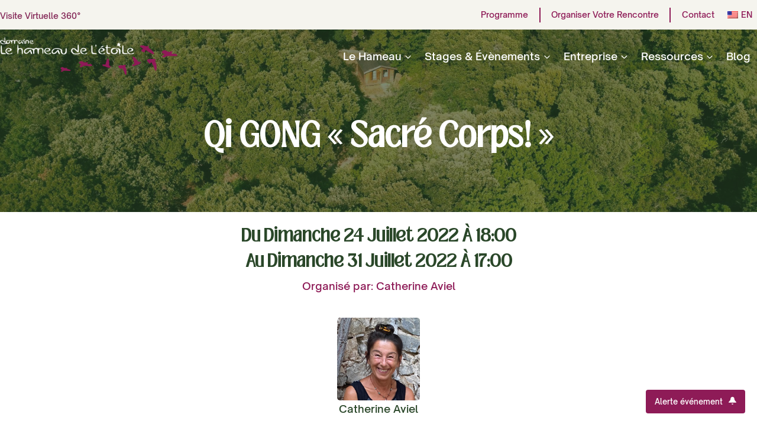

--- FILE ---
content_type: text/html; charset=UTF-8
request_url: https://hameaudeletoile.com/rencontres/qi-gong-sacre-corps-/
body_size: 20105
content:
<!doctype html><html lang="fr-FR" prefix="og: https://ogp.me/ns#" class="no-js" itemtype="https://schema.org/Blog" itemscope><head><meta charset="UTF-8"><meta name="viewport" content="width=device-width, initial-scale=1, minimum-scale=1"> <script>if(typeof window.typebotWpUser === "undefined"){
      window.typebotWpUser = {
          "WP ID":"0",
          "WP Username":"",
          "WP Email":"",
          "WP First name":"",
          "WP Last name":""
        }
      }</script><script id="cookieyes" type="text/javascript" src="https://cdn-cookieyes.com/client_data/d54aa06b1523404617c10a97/script.js"></script> <script data-no-defer="1" data-ezscrex="false" data-cfasync="false" data-pagespeed-no-defer data-cookieconsent="ignore">var ctPublicFunctions = {"_ajax_nonce":"73733fb90d","_rest_nonce":"7a92cd1f1f","_ajax_url":"\/wp-admin\/admin-ajax.php","_rest_url":"https:\/\/hameaudeletoile.com\/wp-json\/","data__cookies_type":"none","data__ajax_type":"rest","data__bot_detector_enabled":"1","data__frontend_data_log_enabled":1,"cookiePrefix":"","wprocket_detected":false,"host_url":"hameaudeletoile.com","text__ee_click_to_select":"Click to select the whole data","text__ee_original_email":"The complete one is","text__ee_got_it":"Got it","text__ee_blocked":"Blocked","text__ee_cannot_connect":"Cannot connect","text__ee_cannot_decode":"Can not decode email. Unknown reason","text__ee_email_decoder":"CleanTalk email decoder","text__ee_wait_for_decoding":"The magic is on the way!","text__ee_decoding_process":"Please wait a few seconds while we decode the contact data."}</script> <script data-no-defer="1" data-ezscrex="false" data-cfasync="false" data-pagespeed-no-defer data-cookieconsent="ignore">var ctPublic = {"_ajax_nonce":"73733fb90d","settings__forms__check_internal":"0","settings__forms__check_external":"0","settings__forms__force_protection":0,"settings__forms__search_test":"1","settings__forms__wc_add_to_cart":"0","settings__data__bot_detector_enabled":"1","settings__sfw__anti_crawler":0,"blog_home":"https:\/\/hameaudeletoile.com\/","pixel__setting":"0","pixel__enabled":false,"pixel__url":null,"data__email_check_before_post":"1","data__email_check_exist_post":0,"data__cookies_type":"none","data__key_is_ok":true,"data__visible_fields_required":true,"wl_brandname":"Anti-Spam by CleanTalk","wl_brandname_short":"CleanTalk","ct_checkjs_key":"43bef658fc938a6ace86a1ec199ecf36152d6fcecb94284e1672061a4c818994","emailEncoderPassKey":"c94e7e2c4ff526e2c7f68c6f32a14bba","bot_detector_forms_excluded":"W10=","advancedCacheExists":true,"varnishCacheExists":false,"wc_ajax_add_to_cart":false}</script> <title>Qi GONG &quot;Sacré Corps!&quot; - Le Hameau De L&#039;Étoile</title><meta name="robots" content="follow, index, max-snippet:-1, max-video-preview:-1, max-image-preview:large"/><link rel="canonical" href="https://hameaudeletoile.com/rencontres/qi-gong-sacre-corps/" /><meta property="og:locale" content="fr_FR" /><meta property="og:type" content="article" /><meta property="og:title" content="Qi GONG &quot;Sacré Corps!&quot; - Le Hameau De L&#039;Étoile" /><meta property="og:url" content="https://hameaudeletoile.com/rencontres/qi-gong-sacre-corps/" /><meta property="og:site_name" content="Le Hameau De l&#039;Étoile" /><meta property="og:updated_time" content="2024-10-09T13:46:26+02:00" /><meta property="og:image" content="https://hameaudeletoile.com/wp-content/uploads/2024/02/Logo-BM-1024x219.png" /><meta property="og:image:secure_url" content="https://hameaudeletoile.com/wp-content/uploads/2024/02/Logo-BM-1024x219.png" /><meta property="og:image:width" content="1024" /><meta property="og:image:height" content="219" /><meta property="og:image:alt" content="Hameau De L&#039;étoile Logo" /><meta property="og:image:type" content="image/png" /><meta name="twitter:card" content="summary_large_image" /><meta name="twitter:title" content="Qi GONG &quot;Sacré Corps!&quot; - Le Hameau De L&#039;Étoile" /><meta name="twitter:image" content="https://hameaudeletoile.com/wp-content/uploads/2024/02/Logo-BM-1024x219.png" /> <script type="application/ld+json" class="rank-math-schema-pro">{"@context":"https://schema.org","@graph":[{"@type":"BreadcrumbList","@id":"https://hameaudeletoile.com/rencontres/qi-gong-sacre-corps/#breadcrumb","itemListElement":[{"@type":"ListItem","position":"1","item":{"@id":"https://hameaudeletoile.com","name":"Home"}},{"@type":"ListItem","position":"2","item":{"@id":"https://hameaudeletoile.com/rencontres/qi-gong-sacre-corps/","name":"Qi GONG \u00ab\u00a0Sacr\u00e9 Corps!\u00a0\u00bb"}}]}]}</script> <link rel='dns-prefetch' href='//fd.cleantalk.org' /><link rel='dns-prefetch' href='//www.googletagmanager.com' /><link rel='dns-prefetch' href='//log.cookieyes.com' /><link rel='dns-prefetch' href='//airtable.com' /><link rel="alternate" type="application/rss+xml" title="Le Hameau De l&#039;Étoile &raquo; Flux" href="https://hameaudeletoile.com/feed/" /><link rel="alternate" type="application/rss+xml" title="Le Hameau De l&#039;Étoile &raquo; Flux des commentaires" href="https://hameaudeletoile.com/comments/feed/" /> <script>document.documentElement.classList.remove( 'no-js' );</script> <link rel="alternate" title="oEmbed (JSON)" type="application/json+oembed" href="https://hameaudeletoile.com/wp-json/oembed/1.0/embed?url=https%3A%2F%2Fhameaudeletoile.com%2Frencontres%2Fqi-gong-sacre-corps%2F" /><link rel="alternate" title="oEmbed (XML)" type="text/xml+oembed" href="https://hameaudeletoile.com/wp-json/oembed/1.0/embed?url=https%3A%2F%2Fhameaudeletoile.com%2Frencontres%2Fqi-gong-sacre-corps%2F&#038;format=xml" /><style id='wp-img-auto-sizes-contain-inline-css'>img:is([sizes=auto i],[sizes^="auto," i]){contain-intrinsic-size:3000px 1500px}
/*# sourceURL=wp-img-auto-sizes-contain-inline-css */</style><style id='global-styles-inline-css'>:root{--wp--preset--aspect-ratio--square: 1;--wp--preset--aspect-ratio--4-3: 4/3;--wp--preset--aspect-ratio--3-4: 3/4;--wp--preset--aspect-ratio--3-2: 3/2;--wp--preset--aspect-ratio--2-3: 2/3;--wp--preset--aspect-ratio--16-9: 16/9;--wp--preset--aspect-ratio--9-16: 9/16;--wp--preset--color--black: #000000;--wp--preset--color--cyan-bluish-gray: #abb8c3;--wp--preset--color--white: #ffffff;--wp--preset--color--pale-pink: #f78da7;--wp--preset--color--vivid-red: #cf2e2e;--wp--preset--color--luminous-vivid-orange: #ff6900;--wp--preset--color--luminous-vivid-amber: #fcb900;--wp--preset--color--light-green-cyan: #7bdcb5;--wp--preset--color--vivid-green-cyan: #00d084;--wp--preset--color--pale-cyan-blue: #8ed1fc;--wp--preset--color--vivid-cyan-blue: #0693e3;--wp--preset--color--vivid-purple: #9b51e0;--wp--preset--color--theme-palette-1: var(--global-palette1);--wp--preset--color--theme-palette-2: var(--global-palette2);--wp--preset--color--theme-palette-3: var(--global-palette3);--wp--preset--color--theme-palette-4: var(--global-palette4);--wp--preset--color--theme-palette-5: var(--global-palette5);--wp--preset--color--theme-palette-6: var(--global-palette6);--wp--preset--color--theme-palette-7: var(--global-palette7);--wp--preset--color--theme-palette-8: var(--global-palette8);--wp--preset--color--theme-palette-9: var(--global-palette9);--wp--preset--color--theme-palette-10: var(--global-palette10);--wp--preset--color--theme-palette-11: var(--global-palette11);--wp--preset--color--theme-palette-12: var(--global-palette12);--wp--preset--color--theme-palette-13: var(--global-palette13);--wp--preset--color--theme-palette-14: var(--global-palette14);--wp--preset--color--theme-palette-15: var(--global-palette15);--wp--preset--gradient--vivid-cyan-blue-to-vivid-purple: linear-gradient(135deg,rgb(6,147,227) 0%,rgb(155,81,224) 100%);--wp--preset--gradient--light-green-cyan-to-vivid-green-cyan: linear-gradient(135deg,rgb(122,220,180) 0%,rgb(0,208,130) 100%);--wp--preset--gradient--luminous-vivid-amber-to-luminous-vivid-orange: linear-gradient(135deg,rgb(252,185,0) 0%,rgb(255,105,0) 100%);--wp--preset--gradient--luminous-vivid-orange-to-vivid-red: linear-gradient(135deg,rgb(255,105,0) 0%,rgb(207,46,46) 100%);--wp--preset--gradient--very-light-gray-to-cyan-bluish-gray: linear-gradient(135deg,rgb(238,238,238) 0%,rgb(169,184,195) 100%);--wp--preset--gradient--cool-to-warm-spectrum: linear-gradient(135deg,rgb(74,234,220) 0%,rgb(151,120,209) 20%,rgb(207,42,186) 40%,rgb(238,44,130) 60%,rgb(251,105,98) 80%,rgb(254,248,76) 100%);--wp--preset--gradient--blush-light-purple: linear-gradient(135deg,rgb(255,206,236) 0%,rgb(152,150,240) 100%);--wp--preset--gradient--blush-bordeaux: linear-gradient(135deg,rgb(254,205,165) 0%,rgb(254,45,45) 50%,rgb(107,0,62) 100%);--wp--preset--gradient--luminous-dusk: linear-gradient(135deg,rgb(255,203,112) 0%,rgb(199,81,192) 50%,rgb(65,88,208) 100%);--wp--preset--gradient--pale-ocean: linear-gradient(135deg,rgb(255,245,203) 0%,rgb(182,227,212) 50%,rgb(51,167,181) 100%);--wp--preset--gradient--electric-grass: linear-gradient(135deg,rgb(202,248,128) 0%,rgb(113,206,126) 100%);--wp--preset--gradient--midnight: linear-gradient(135deg,rgb(2,3,129) 0%,rgb(40,116,252) 100%);--wp--preset--font-size--small: var(--global-font-size-small);--wp--preset--font-size--medium: var(--global-font-size-medium);--wp--preset--font-size--large: var(--global-font-size-large);--wp--preset--font-size--x-large: 42px;--wp--preset--font-size--larger: var(--global-font-size-larger);--wp--preset--font-size--xxlarge: var(--global-font-size-xxlarge);--wp--preset--spacing--20: 0.44rem;--wp--preset--spacing--30: 0.67rem;--wp--preset--spacing--40: 1rem;--wp--preset--spacing--50: 1.5rem;--wp--preset--spacing--60: 2.25rem;--wp--preset--spacing--70: 3.38rem;--wp--preset--spacing--80: 5.06rem;--wp--preset--shadow--natural: 6px 6px 9px rgba(0, 0, 0, 0.2);--wp--preset--shadow--deep: 12px 12px 50px rgba(0, 0, 0, 0.4);--wp--preset--shadow--sharp: 6px 6px 0px rgba(0, 0, 0, 0.2);--wp--preset--shadow--outlined: 6px 6px 0px -3px rgb(255, 255, 255), 6px 6px rgb(0, 0, 0);--wp--preset--shadow--crisp: 6px 6px 0px rgb(0, 0, 0);}:where(.is-layout-flex){gap: 0.5em;}:where(.is-layout-grid){gap: 0.5em;}body .is-layout-flex{display: flex;}.is-layout-flex{flex-wrap: wrap;align-items: center;}.is-layout-flex > :is(*, div){margin: 0;}body .is-layout-grid{display: grid;}.is-layout-grid > :is(*, div){margin: 0;}:where(.wp-block-columns.is-layout-flex){gap: 2em;}:where(.wp-block-columns.is-layout-grid){gap: 2em;}:where(.wp-block-post-template.is-layout-flex){gap: 1.25em;}:where(.wp-block-post-template.is-layout-grid){gap: 1.25em;}.has-black-color{color: var(--wp--preset--color--black) !important;}.has-cyan-bluish-gray-color{color: var(--wp--preset--color--cyan-bluish-gray) !important;}.has-white-color{color: var(--wp--preset--color--white) !important;}.has-pale-pink-color{color: var(--wp--preset--color--pale-pink) !important;}.has-vivid-red-color{color: var(--wp--preset--color--vivid-red) !important;}.has-luminous-vivid-orange-color{color: var(--wp--preset--color--luminous-vivid-orange) !important;}.has-luminous-vivid-amber-color{color: var(--wp--preset--color--luminous-vivid-amber) !important;}.has-light-green-cyan-color{color: var(--wp--preset--color--light-green-cyan) !important;}.has-vivid-green-cyan-color{color: var(--wp--preset--color--vivid-green-cyan) !important;}.has-pale-cyan-blue-color{color: var(--wp--preset--color--pale-cyan-blue) !important;}.has-vivid-cyan-blue-color{color: var(--wp--preset--color--vivid-cyan-blue) !important;}.has-vivid-purple-color{color: var(--wp--preset--color--vivid-purple) !important;}.has-black-background-color{background-color: var(--wp--preset--color--black) !important;}.has-cyan-bluish-gray-background-color{background-color: var(--wp--preset--color--cyan-bluish-gray) !important;}.has-white-background-color{background-color: var(--wp--preset--color--white) !important;}.has-pale-pink-background-color{background-color: var(--wp--preset--color--pale-pink) !important;}.has-vivid-red-background-color{background-color: var(--wp--preset--color--vivid-red) !important;}.has-luminous-vivid-orange-background-color{background-color: var(--wp--preset--color--luminous-vivid-orange) !important;}.has-luminous-vivid-amber-background-color{background-color: var(--wp--preset--color--luminous-vivid-amber) !important;}.has-light-green-cyan-background-color{background-color: var(--wp--preset--color--light-green-cyan) !important;}.has-vivid-green-cyan-background-color{background-color: var(--wp--preset--color--vivid-green-cyan) !important;}.has-pale-cyan-blue-background-color{background-color: var(--wp--preset--color--pale-cyan-blue) !important;}.has-vivid-cyan-blue-background-color{background-color: var(--wp--preset--color--vivid-cyan-blue) !important;}.has-vivid-purple-background-color{background-color: var(--wp--preset--color--vivid-purple) !important;}.has-black-border-color{border-color: var(--wp--preset--color--black) !important;}.has-cyan-bluish-gray-border-color{border-color: var(--wp--preset--color--cyan-bluish-gray) !important;}.has-white-border-color{border-color: var(--wp--preset--color--white) !important;}.has-pale-pink-border-color{border-color: var(--wp--preset--color--pale-pink) !important;}.has-vivid-red-border-color{border-color: var(--wp--preset--color--vivid-red) !important;}.has-luminous-vivid-orange-border-color{border-color: var(--wp--preset--color--luminous-vivid-orange) !important;}.has-luminous-vivid-amber-border-color{border-color: var(--wp--preset--color--luminous-vivid-amber) !important;}.has-light-green-cyan-border-color{border-color: var(--wp--preset--color--light-green-cyan) !important;}.has-vivid-green-cyan-border-color{border-color: var(--wp--preset--color--vivid-green-cyan) !important;}.has-pale-cyan-blue-border-color{border-color: var(--wp--preset--color--pale-cyan-blue) !important;}.has-vivid-cyan-blue-border-color{border-color: var(--wp--preset--color--vivid-cyan-blue) !important;}.has-vivid-purple-border-color{border-color: var(--wp--preset--color--vivid-purple) !important;}.has-vivid-cyan-blue-to-vivid-purple-gradient-background{background: var(--wp--preset--gradient--vivid-cyan-blue-to-vivid-purple) !important;}.has-light-green-cyan-to-vivid-green-cyan-gradient-background{background: var(--wp--preset--gradient--light-green-cyan-to-vivid-green-cyan) !important;}.has-luminous-vivid-amber-to-luminous-vivid-orange-gradient-background{background: var(--wp--preset--gradient--luminous-vivid-amber-to-luminous-vivid-orange) !important;}.has-luminous-vivid-orange-to-vivid-red-gradient-background{background: var(--wp--preset--gradient--luminous-vivid-orange-to-vivid-red) !important;}.has-very-light-gray-to-cyan-bluish-gray-gradient-background{background: var(--wp--preset--gradient--very-light-gray-to-cyan-bluish-gray) !important;}.has-cool-to-warm-spectrum-gradient-background{background: var(--wp--preset--gradient--cool-to-warm-spectrum) !important;}.has-blush-light-purple-gradient-background{background: var(--wp--preset--gradient--blush-light-purple) !important;}.has-blush-bordeaux-gradient-background{background: var(--wp--preset--gradient--blush-bordeaux) !important;}.has-luminous-dusk-gradient-background{background: var(--wp--preset--gradient--luminous-dusk) !important;}.has-pale-ocean-gradient-background{background: var(--wp--preset--gradient--pale-ocean) !important;}.has-electric-grass-gradient-background{background: var(--wp--preset--gradient--electric-grass) !important;}.has-midnight-gradient-background{background: var(--wp--preset--gradient--midnight) !important;}.has-small-font-size{font-size: var(--wp--preset--font-size--small) !important;}.has-medium-font-size{font-size: var(--wp--preset--font-size--medium) !important;}.has-large-font-size{font-size: var(--wp--preset--font-size--large) !important;}.has-x-large-font-size{font-size: var(--wp--preset--font-size--x-large) !important;}
/*# sourceURL=global-styles-inline-css */</style> <script src="https://hameaudeletoile.com/wp-includes/js/jquery/jquery.min.js?ver=3.7.1" id="jquery-core-js"></script> <script src="https://hameaudeletoile.com/wp-includes/js/jquery/jquery-migrate.min.js?ver=3.4.1" id="jquery-migrate-js"></script> <script id="breeze-prefetch-js-extra">var breeze_prefetch = {"local_url":"https://hameaudeletoile.com","ignore_remote_prefetch":"1","ignore_list":["wp-admin","wp-login.php"]};
//# sourceURL=breeze-prefetch-js-extra</script> <script src="https://hameaudeletoile.com/wp-content/plugins/breeze/assets/js/js-front-end/breeze-prefetch-links.min.js?ver=2.2.23" id="breeze-prefetch-js"></script> <script src="https://hameaudeletoile.com/wp-content/plugins/cleantalk-spam-protect/js/apbct-public-bundle.min.js?ver=6.70.1_1768538938" id="apbct-public-bundle.min-js-js"></script> <script src="https://fd.cleantalk.org/ct-bot-detector-wrapper.js?ver=6.70.1" id="ct_bot_detector-js" defer data-wp-strategy="defer"></script> 
 <script src="https://www.googletagmanager.com/gtag/js?id=AW-17658274936" id="google_gtagjs-js" async></script> <script id="google_gtagjs-js-after">window.dataLayer = window.dataLayer || [];function gtag(){dataLayer.push(arguments);}
gtag("js", new Date());
gtag("set", "developer_id.dZTNiMT", true);
gtag("config", "AW-17658274936");
 window._googlesitekit = window._googlesitekit || {}; window._googlesitekit.throttledEvents = []; window._googlesitekit.gtagEvent = (name, data) => { var key = JSON.stringify( { name, data } ); if ( !! window._googlesitekit.throttledEvents[ key ] ) { return; } window._googlesitekit.throttledEvents[ key ] = true; setTimeout( () => { delete window._googlesitekit.throttledEvents[ key ]; }, 5 ); gtag( "event", name, { ...data, event_source: "site-kit" } ); }; 
//# sourceURL=google_gtagjs-js-after</script> <link rel="https://api.w.org/" href="https://hameaudeletoile.com/wp-json/" /><link rel="alternate" title="JSON" type="application/json" href="https://hameaudeletoile.com/wp-json/wp/v2/rencontres/26336" /><link rel="EditURI" type="application/rsd+xml" title="RSD" href="https://hameaudeletoile.com/xmlrpc.php?rsd" /><meta name="generator" content="WordPress 6.9" /><link rel='shortlink' href='https://hameaudeletoile.com/?p=26336' /><link rel="preload" as="font" type="font/woff" href="https://hameaudeletoile.com/wp-content/uploads/2024/02/The-Seasons-Bold-3623-1.woff" crossorigin><meta name="ti-site-data" content="eyJyIjoiMTowITc6MCEzMDoxIiwibyI6Imh0dHBzOlwvXC9oYW1lYXVkZWxldG9pbGUuY29tXC93cC1hZG1pblwvYWRtaW4tYWpheC5waHA/YWN0aW9uPXRpX29ubGluZV91c2Vyc19mYWNlYm9vayZhbXA7cD0lMkZyZW5jb250cmVzJTJGcWktZ29uZy1zYWNyZS1jb3Jwcy0lMkYmYW1wO193cG5vbmNlPWI0NjVjZGViYWYifQ==" /><meta name="generator" content="Site Kit by Google 1.170.0" /><script>if(typeof window.typebotWpUser === "undefined"){
      window.typebotWpUser = {
          "WP ID":"0",
          "WP Username":"",
          "WP Email":"",
          "WP First name":"",
          "WP Last name":""
        }
      }</script><meta name="ti-site-data" content="eyJyIjoiMTowITc6MCEzMDoxIiwibyI6Imh0dHBzOlwvXC9oYW1lYXVkZWxldG9pbGUuY29tXC93cC1hZG1pblwvYWRtaW4tYWpheC5waHA/YWN0aW9uPXRpX29ubGluZV91c2Vyc19nb29nbGUmYW1wO3A9JTJGcmVuY29udHJlcyUyRnFpLWdvbmctc2FjcmUtY29ycHMtJTJGJmFtcDtfd3Bub25jZT0wZjhmYTk2MmY4In0=" /><link rel="alternate" hreflang="fr-FR" href="https://hameaudeletoile.com/rencontres/qi-gong-sacre-corps-/"/><link rel="alternate" hreflang="en-US" href="https://hameaudeletoile.com/en/event/qi-gong-sacre-corps-/"/><link rel="alternate" hreflang="fr" href="https://hameaudeletoile.com/rencontres/qi-gong-sacre-corps-/"/><link rel="alternate" hreflang="en" href="https://hameaudeletoile.com/en/event/qi-gong-sacre-corps-/"/><link rel="preload" id="kadence-header-preload" href="https://hameaudeletoile.com/wp-content/themes/kadence/assets/css/header.min.css?ver=1.4.3" as="style"><link rel="preload" id="kadence-content-preload" href="https://hameaudeletoile.com/wp-content/themes/kadence/assets/css/content.min.css?ver=1.4.3" as="style"><link rel="preload" id="kadence-related-posts-preload" href="https://hameaudeletoile.com/wp-content/themes/kadence/assets/css/related-posts.min.css?ver=1.4.3" as="style"><link rel="preload" id="kad-splide-preload" href="https://hameaudeletoile.com/wp-content/themes/kadence/assets/css/kadence-splide.min.css?ver=1.4.3" as="style"><link rel="preload" id="kadence-footer-preload" href="https://hameaudeletoile.com/wp-content/themes/kadence/assets/css/footer.min.css?ver=1.4.3" as="style"><meta name="google-adsense-platform-account" content="ca-host-pub-2644536267352236"><meta name="google-adsense-platform-domain" content="sitekit.withgoogle.com">  <script id="google_gtagjs" src="https://www.googletagmanager.com/gtag/js?id=G-8NEP5ZLN06" async></script> <script id="google_gtagjs-inline">window.dataLayer = window.dataLayer || [];function gtag(){dataLayer.push(arguments);}gtag('js', new Date());gtag('config', 'G-8NEP5ZLN06', {} );</script> <link rel="icon" href="https://hameaudeletoile.com/wp-content/uploads/2024/02/favicon.ico" sizes="32x32" /><link rel="icon" href="https://hameaudeletoile.com/wp-content/uploads/2024/02/favicon.ico" sizes="192x192" /><link rel="apple-touch-icon" href="https://hameaudeletoile.com/wp-content/uploads/2024/02/favicon.ico" /><meta name="msapplication-TileImage" content="https://hameaudeletoile.com/wp-content/uploads/2024/02/favicon.ico" /><link type="text/css" media="all" href="https://hameaudeletoile.com/wp-content/cache/breeze-minification/css/breeze_rencontres-qi-gong-sacre-corps-1-26336.css?ver=1769145945" rel="stylesheet" /></head><body class="wp-singular rencontres-template-default single single-rencontres postid-26336 wp-custom-logo wp-embed-responsive wp-theme-kadence wp-child-theme-kadence-child translatepress-fr_FR footer-on-bottom hide-focus-outline link-style-no-underline content-title-style-above content-width-fullwidth content-style-boxed content-vertical-padding-hide transparent-header mobile-non-transparent-header"><div id="wrapper" class="site wp-site-blocks"> <a class="skip-link screen-reader-text scroll-ignore" href="#main">Aller au contenu</a><header id="masthead" class="site-header" role="banner" itemtype="https://schema.org/WPHeader" itemscope><div id="main-header" class="site-header-wrap"><div class="site-header-inner-wrap"><div class="site-header-upper-wrap"><div class="site-header-upper-inner-wrap kadence-sticky-header" data-reveal-scroll-up="false" data-shrink="true" data-shrink-height="80"><div class="site-top-header-wrap site-header-row-container site-header-focus-item site-header-row-layout-standard" data-section="kadence_customizer_header_top"><div class="site-header-row-container-inner"><div class="site-container"><div class="site-top-header-inner-wrap site-header-row site-header-row-has-sides site-header-row-no-center"><div class="site-header-top-section-left site-header-section site-header-section-left"><div class="site-header-item site-header-focus-item" data-section="kadence_customizer_header_html"><div class="header-html inner-link-style-normal"><div class="header-html-inner"><p><a class="visite-360-header" style="font-size: 14px;text-decoration: none" href="https://www.hdmedia.fr/visite-virtuelle/hd/cbpyCpexob-hameau-de-letoile.html" target="_blank" rel="noopener">Visite Virtuelle 360°</a></p></div></div></div></div><div class="site-header-top-section-right site-header-section site-header-section-right"><div class="site-header-item site-header-focus-item site-header-item-main-navigation header-navigation-layout-stretch-false header-navigation-layout-fill-stretch-false" data-section="kadence_customizer_secondary_navigation"><nav id="secondary-navigation" class="secondary-navigation header-navigation hover-to-open nav--toggle-sub header-navigation-style-standard header-navigation-dropdown-animation-fade" role="navigation" aria-label="Secondaire"><div class="secondary-menu-container header-menu-container"><ul id="secondary-menu" class="menu"><li id="menu-item-12155" class="menu-item menu-item-type-post_type menu-item-object-page menu-item-12155"><a href="https://hameaudeletoile.com/programme/">Programme</a></li></ul></div></nav></div><div class="site-header-item site-header-focus-item" data-section="kadence_customizer_header_divider"><div class="header-divider"></div></div><div class="site-header-item site-header-focus-item site-header-item-main-navigation header-navigation-layout-stretch-false header-navigation-layout-fill-stretch-false" data-section="kadence_customizer_tertiary_navigation"><nav id="tertiary-navigation" class="tertiary-navigation header-navigation hover-to-open nav--toggle-sub header-navigation-style-standard header-navigation-dropdown-animation-fade" aria-label="Menu"><div class="tertiary-menu-container header-menu-container"><ul id="tertiary-menu" class="menu"><li id="menu-item-12269" class="menu-item menu-item-type-post_type menu-item-object-page menu-item-12269"><a href="https://hameaudeletoile.com/organiser-votre-rencontre/">Organiser Votre Rencontre</a></li></ul></div></nav></div><div class="site-header-item site-header-focus-item" data-section="kadence_customizer_header_divider2"><div class="header-divider2"></div></div><div class="site-header-item site-header-focus-item site-header-item-main-navigation header-navigation-layout-stretch-false header-navigation-layout-fill-stretch-false" data-section="kadence_customizer_quaternary_navigation"><nav id="quaternary-navigation" class="quaternary-navigation header-navigation hover-to-open nav--toggle-sub header-navigation-style-standard header-navigation-dropdown-animation-fade" aria-label="Menu"><div class="quaternary-menu-container header-menu-container"><ul id="quaternary-menu" class="menu"><li id="menu-item-12158" class="menu-item menu-item-type-post_type menu-item-object-page menu-item-12158"><a href="https://hameaudeletoile.com/contact/">Contact</a></li><li id="menu-item-28808" class="trp-language-switcher-container menu-item menu-item-type-post_type menu-item-object-language_switcher menu-item-28808"><a href="https://hameaudeletoile.com/en/event/qi-gong-sacre-corps-/"><span data-no-translation><img class="trp-flag-image" src="https://hameaudeletoile.com/wp-content/plugins/translatepress-multilingual/assets/images/flags/en_US.png" width="18" height="12" alt="en_US" title="English"><span class="trp-ls-language-name">EN</span></span></a></li></ul></div></nav></div></div></div></div></div></div><div class="site-main-header-wrap site-header-row-container site-header-focus-item site-header-row-layout-standard" data-section="kadence_customizer_header_main"><div class="site-header-row-container-inner"><div class="site-container"><div class="site-main-header-inner-wrap site-header-row site-header-row-has-sides site-header-row-no-center"><div class="site-header-main-section-left site-header-section site-header-section-left"><div class="site-header-item site-header-focus-item" data-section="title_tagline"><div class="site-branding branding-layout-standard site-brand-logo-only"><a class="brand has-logo-image has-sticky-logo" href="https://hameaudeletoile.com/" rel="home"><img width="2007" height="430" src="https://hameaudeletoile.com/wp-content/uploads/2024/02/Logo-WM.png" class="custom-logo" alt="Hameau De L&#039;étoile Logo" decoding="async" fetchpriority="high" srcset="https://hameaudeletoile.com/wp-content/uploads/2024/02/Logo-WM.png 2007w, https://hameaudeletoile.com/wp-content/uploads/2024/02/Logo-WM-300x64.png 300w, https://hameaudeletoile.com/wp-content/uploads/2024/02/Logo-WM-1024x219.png 1024w, https://hameaudeletoile.com/wp-content/uploads/2024/02/Logo-WM-768x165.png 768w, https://hameaudeletoile.com/wp-content/uploads/2024/02/Logo-WM-1536x329.png 1536w, https://hameaudeletoile.com/wp-content/uploads/2024/02/Logo-WM-200x43.png 200w" sizes="(max-width: 2007px) 100vw, 2007px" /><img width="2007" height="430" src="https://hameaudeletoile.com/wp-content/uploads/2024/02/Logo.png" class="custom-logo kadence-sticky-logo" alt="Hameau De L&#039;étoile Logo" decoding="async" srcset="https://hameaudeletoile.com/wp-content/uploads/2024/02/Logo.png 2007w, https://hameaudeletoile.com/wp-content/uploads/2024/02/Logo-300x64.png 300w, https://hameaudeletoile.com/wp-content/uploads/2024/02/Logo-1024x219.png 1024w, https://hameaudeletoile.com/wp-content/uploads/2024/02/Logo-768x165.png 768w, https://hameaudeletoile.com/wp-content/uploads/2024/02/Logo-1536x329.png 1536w, https://hameaudeletoile.com/wp-content/uploads/2024/02/Logo-200x43.png 200w" sizes="(max-width: 2007px) 100vw, 2007px" /></a></div></div></div><div class="site-header-main-section-right site-header-section site-header-section-right"><div class="site-header-item site-header-focus-item site-header-item-main-navigation header-navigation-layout-stretch-false header-navigation-layout-fill-stretch-false" data-section="kadence_customizer_primary_navigation"><nav id="site-navigation" class="main-navigation header-navigation hover-to-open nav--toggle-sub header-navigation-style-standard header-navigation-dropdown-animation-fade" role="navigation" aria-label="Principal"><div class="primary-menu-container header-menu-container"><ul id="primary-menu" class="menu"><li id="menu-item-11804" class="menu-item menu-item-type-custom menu-item-object-custom menu-item-has-children menu-item-11804 kadence-menu-mega-enabled kadence-menu-mega-width-full kadence-menu-mega-columns-1 kadence-menu-mega-layout-equal"><a href="https://hameaudeletoile.com/hebergements/"><span class="nav-drop-title-wrap">Le Hameau<span class="dropdown-nav-toggle"><span class="kadence-svg-iconset svg-baseline"><svg aria-hidden="true" class="kadence-svg-icon kadence-arrow-down-svg" fill="currentColor" version="1.1" xmlns="http://www.w3.org/2000/svg" width="24" height="24" viewBox="0 0 24 24"><title>Déplier</title><path d="M5.293 9.707l6 6c0.391 0.391 1.024 0.391 1.414 0l6-6c0.391-0.391 0.391-1.024 0-1.414s-1.024-0.391-1.414 0l-5.293 5.293-5.293-5.293c-0.391-0.391-1.024-0.391-1.414 0s-0.391 1.024 0 1.414z"></path> </svg></span></span></span></a><ul class="sub-menu"><li id="menu-item-11806" class="menu-item menu-item-type-custom menu-item-object-custom menu-item-11806"><div class="kb-row-layout-wrap kb-row-layout-id11807_5d12f6-00 alignnone wp-block-kadence-rowlayout"><div class="kt-row-column-wrap kt-has-6-columns kt-row-layout-equal kt-tab-layout-inherit kt-mobile-layout-row kt-row-valign-top kb-theme-content-width"><div class="wp-block-kadence-column kadence-column11807_c643d2-41"><div class="kt-inside-inner-col"><div class="kt-img-overlay11807_e642be-85 aligncenter wp-block-kadence-imageoverlay"><div class="kt-image-overlay-wrap kt-over-image-zoomin"><div class="kt-block-intrisic kt-over-set-ratio"><img decoding="async" src="https://hameaudeletoile.com/wp-content/uploads/2024/06/CASSINE_Le-hameau-de-letoile.webp" alt="" width="2560" height="1707" class="kt-img-overlay wp-image-28053" srcset="https://hameaudeletoile.com/wp-content/uploads/2024/06/CASSINE_Le-hameau-de-letoile.webp 2560w, https://hameaudeletoile.com/wp-content/uploads/2024/06/CASSINE_Le-hameau-de-letoile-300x200.webp 300w, https://hameaudeletoile.com/wp-content/uploads/2024/06/CASSINE_Le-hameau-de-letoile-1024x683.webp 1024w, https://hameaudeletoile.com/wp-content/uploads/2024/06/CASSINE_Le-hameau-de-letoile-768x512.webp 768w, https://hameaudeletoile.com/wp-content/uploads/2024/06/CASSINE_Le-hameau-de-letoile-1536x1024.webp 1536w, https://hameaudeletoile.com/wp-content/uploads/2024/06/CASSINE_Le-hameau-de-letoile-2048x1366.webp 2048w, https://hameaudeletoile.com/wp-content/uploads/2024/06/CASSINE_Le-hameau-de-letoile-200x133.webp 200w" sizes="(max-width: 2560px) 100vw, 2560px" /><div class="kt-image-overlay-color-wrapper"><div class="kt-image-overlay-color"></div></div><a href="https://hameaudeletoile.com/hebergements/" class="kt-imageoverlay-link"><div class="kt-image-overlay-message kt-over-substyle-visible kt-over-valign-center kt-over-halign-center"><div class="kt-image-overlay-inner"><p class="image-overlay-title"><strong>Hébergement</strong>s</p></div></div></a></div></div></div></div></div><div class="wp-block-kadence-column kadence-column11807_099b2d-94"><div class="kt-inside-inner-col"><div class="kt-img-overlay11807_2bd732-2d aligncenter wp-block-kadence-imageoverlay"><div class="kt-image-overlay-wrap kt-over-image-zoomin"><div class="kt-block-intrisic kt-over-set-ratio"><img decoding="async" src="https://hameaudeletoile.com/wp-content/uploads/2024/06/A7408864-HDR-scaled.webp" alt="Salle Grange Hameau De L'Étoile" width="2560" height="1706" class="kt-img-overlay wp-image-13185" srcset="https://hameaudeletoile.com/wp-content/uploads/2024/06/A7408864-HDR-scaled.webp 2560w, https://hameaudeletoile.com/wp-content/uploads/2024/06/A7408864-HDR-300x200.webp 300w, https://hameaudeletoile.com/wp-content/uploads/2024/06/A7408864-HDR-1024x683.webp 1024w, https://hameaudeletoile.com/wp-content/uploads/2024/06/A7408864-HDR-768x512.webp 768w, https://hameaudeletoile.com/wp-content/uploads/2024/06/A7408864-HDR-1536x1024.webp 1536w, https://hameaudeletoile.com/wp-content/uploads/2024/06/A7408864-HDR-2048x1365.webp 2048w, https://hameaudeletoile.com/wp-content/uploads/2024/06/A7408864-HDR-200x133.webp 200w" sizes="(max-width: 2560px) 100vw, 2560px" /><div class="kt-image-overlay-color-wrapper"><div class="kt-image-overlay-color"></div></div><a href="https://hameaudeletoile.com/salles/" class="kt-imageoverlay-link"><div class="kt-image-overlay-message kt-over-substyle-visible kt-over-valign-center kt-over-halign-center"><div class="kt-image-overlay-inner"><p class="image-overlay-title"><strong>Salles</strong></p></div></div></a></div></div></div></div></div><div class="wp-block-kadence-column kadence-column11807_d3e3a3-d8"><div class="kt-inside-inner-col"><div class="kt-img-overlay11807_e09f04-7e aligncenter wp-block-kadence-imageoverlay"><div class="kt-image-overlay-wrap kt-over-image-zoomin"><div class="kt-block-intrisic kt-over-set-ratio"><img decoding="async" src="https://hameaudeletoile.com/wp-content/uploads/2024/06/Buffet-Restaurant-3-Le-Hameau-de-lEtoile-scaled.webp" alt="" width="2560" height="1707" class="kt-img-overlay wp-image-28184" srcset="https://hameaudeletoile.com/wp-content/uploads/2024/06/Buffet-Restaurant-3-Le-Hameau-de-lEtoile-scaled.webp 2560w, https://hameaudeletoile.com/wp-content/uploads/2024/06/Buffet-Restaurant-3-Le-Hameau-de-lEtoile-300x200.webp 300w, https://hameaudeletoile.com/wp-content/uploads/2024/06/Buffet-Restaurant-3-Le-Hameau-de-lEtoile-1024x683.webp 1024w, https://hameaudeletoile.com/wp-content/uploads/2024/06/Buffet-Restaurant-3-Le-Hameau-de-lEtoile-768x512.webp 768w, https://hameaudeletoile.com/wp-content/uploads/2024/06/Buffet-Restaurant-3-Le-Hameau-de-lEtoile-1536x1024.webp 1536w, https://hameaudeletoile.com/wp-content/uploads/2024/06/Buffet-Restaurant-3-Le-Hameau-de-lEtoile-2048x1365.webp 2048w, https://hameaudeletoile.com/wp-content/uploads/2024/06/Buffet-Restaurant-3-Le-Hameau-de-lEtoile-200x133.webp 200w" sizes="(max-width: 2560px) 100vw, 2560px" /><div class="kt-image-overlay-color-wrapper"><div class="kt-image-overlay-color"></div></div><a href="https://hameaudeletoile.com/restaurant/" class="kt-imageoverlay-link"><div class="kt-image-overlay-message kt-over-substyle-visible kt-over-valign-center kt-over-halign-center"><div class="kt-image-overlay-inner"><p class="image-overlay-title"><strong>Restaurant</strong></p></div></div></a></div></div></div></div></div><div class="wp-block-kadence-column kadence-column11807_8e5d59-7d"><div class="kt-inside-inner-col"><div class="kt-img-overlay11807_b56fbd-27 aligncenter wp-block-kadence-imageoverlay"><div class="kt-image-overlay-wrap kt-over-image-zoomin"><div class="kt-block-intrisic kt-over-set-ratio"><img decoding="async" src="https://hameaudeletoile.com/wp-content/uploads/2024/02/DJI_0739-scaled.jpg" alt="" width="2560" height="1440" class="kt-img-overlay wp-image-1166" srcset="https://hameaudeletoile.com/wp-content/uploads/2024/02/DJI_0739-scaled.jpg 2560w, https://hameaudeletoile.com/wp-content/uploads/2024/02/DJI_0739-300x169.jpg 300w, https://hameaudeletoile.com/wp-content/uploads/2024/02/DJI_0739-1024x576.jpg 1024w, https://hameaudeletoile.com/wp-content/uploads/2024/02/DJI_0739-768x432.jpg 768w, https://hameaudeletoile.com/wp-content/uploads/2024/02/DJI_0739-1536x864.jpg 1536w, https://hameaudeletoile.com/wp-content/uploads/2024/02/DJI_0739-2048x1152.jpg 2048w, https://hameaudeletoile.com/wp-content/uploads/2024/02/DJI_0739-200x112.jpg 200w" sizes="(max-width: 2560px) 100vw, 2560px" /><div class="kt-image-overlay-color-wrapper"><div class="kt-image-overlay-color"></div></div><a href="https://www.hdmedia.fr/visite-virtuelle/hd/cbpyCpexob-hameau-de-letoile.html" target="_blank" rel="noopener noreferrer" class="kt-imageoverlay-link"><div class="kt-image-overlay-message kt-over-substyle-visible kt-over-valign-center kt-over-halign-center"><div class="kt-image-overlay-inner"><p class="image-overlay-title"><strong>Visite du Domaine 3</strong>60°</p></div></div></a></div></div></div></div></div><div class="wp-block-kadence-column kadence-column11807_de6725-7c"><div class="kt-inside-inner-col"><div class="kt-img-overlay11807_6278d1-29 aligncenter wp-block-kadence-imageoverlay"><div class="kt-image-overlay-wrap kt-over-image-zoomin"><div class="kt-block-intrisic kt-over-set-ratio"><img decoding="async" src="https://hameaudeletoile.com/wp-content/uploads/2024/06/Restuaurant-Piscine-Le-Hameau-de-lEtoile-scaled.webp" alt="" width="2560" height="1707" class="kt-img-overlay wp-image-28185" srcset="https://hameaudeletoile.com/wp-content/uploads/2024/06/Restuaurant-Piscine-Le-Hameau-de-lEtoile-scaled.webp 2560w, https://hameaudeletoile.com/wp-content/uploads/2024/06/Restuaurant-Piscine-Le-Hameau-de-lEtoile-300x200.webp 300w, https://hameaudeletoile.com/wp-content/uploads/2024/06/Restuaurant-Piscine-Le-Hameau-de-lEtoile-1024x683.webp 1024w, https://hameaudeletoile.com/wp-content/uploads/2024/06/Restuaurant-Piscine-Le-Hameau-de-lEtoile-768x512.webp 768w, https://hameaudeletoile.com/wp-content/uploads/2024/06/Restuaurant-Piscine-Le-Hameau-de-lEtoile-1536x1024.webp 1536w, https://hameaudeletoile.com/wp-content/uploads/2024/06/Restuaurant-Piscine-Le-Hameau-de-lEtoile-2048x1365.webp 2048w, https://hameaudeletoile.com/wp-content/uploads/2024/06/Restuaurant-Piscine-Le-Hameau-de-lEtoile-200x133.webp 200w" sizes="(max-width: 2560px) 100vw, 2560px" /><div class="kt-image-overlay-color-wrapper"><div class="kt-image-overlay-color"></div></div><a href="https://hameaudeletoile.com/notre-histoire-engagements/" class="kt-imageoverlay-link"><div class="kt-image-overlay-message kt-over-substyle-visible kt-over-valign-center kt-over-halign-center"><div class="kt-image-overlay-inner"><p class="image-overlay-title"><strong>Notre Histoire &amp; Engagements</strong></p></div></div></a></div></div></div></div></div><div class="wp-block-kadence-column kadence-column11807_dd5b3b-25"><div class="kt-inside-inner-col"><div class="kt-img-overlay11807_1032b9-d6 aligncenter wp-block-kadence-imageoverlay"><div class="kt-image-overlay-wrap kt-over-image-zoomin"><div class="kt-block-intrisic kt-over-set-ratio"><img decoding="async" src="https://hameaudeletoile.com/wp-content/uploads/2024/11/WhatsApp-Image-2024-11-08-at-12.33.51.webp" alt="" width="1600" height="1066" class="kt-img-overlay wp-image-32253" srcset="https://hameaudeletoile.com/wp-content/uploads/2024/11/WhatsApp-Image-2024-11-08-at-12.33.51.webp 1600w, https://hameaudeletoile.com/wp-content/uploads/2024/11/WhatsApp-Image-2024-11-08-at-12.33.51-300x200.webp 300w, https://hameaudeletoile.com/wp-content/uploads/2024/11/WhatsApp-Image-2024-11-08-at-12.33.51-1024x682.webp 1024w, https://hameaudeletoile.com/wp-content/uploads/2024/11/WhatsApp-Image-2024-11-08-at-12.33.51-768x512.webp 768w, https://hameaudeletoile.com/wp-content/uploads/2024/11/WhatsApp-Image-2024-11-08-at-12.33.51-1536x1023.webp 1536w, https://hameaudeletoile.com/wp-content/uploads/2024/11/WhatsApp-Image-2024-11-08-at-12.33.51-18x12.webp 18w, https://hameaudeletoile.com/wp-content/uploads/2024/11/WhatsApp-Image-2024-11-08-at-12.33.51-200x133.webp 200w" sizes="(max-width: 1600px) 100vw, 1600px" /><div class="kt-image-overlay-color-wrapper"><div class="kt-image-overlay-color"></div></div><a href="https://hameaudeletoile.com/temoignages/" class="kt-imageoverlay-link"><div class="kt-image-overlay-message kt-over-substyle-visible kt-over-valign-center kt-over-halign-center"><div class="kt-image-overlay-inner"><p class="image-overlay-title"><strong><strong>Témoignages</strong></strong></p></div></div></a></div></div></div></div></div></div></div></li></ul></li><li id="menu-item-11835" class="menu-item menu-item-type-custom menu-item-object-custom menu-item-has-children menu-item-11835 kadence-menu-mega-enabled kadence-menu-mega-width-full kadence-menu-mega-columns-1 kadence-menu-mega-layout-equal"><a href="https://hameaudeletoile.com/programme/"><span class="nav-drop-title-wrap">Stages &#038; Évènements<span class="dropdown-nav-toggle"><span class="kadence-svg-iconset svg-baseline"><svg aria-hidden="true" class="kadence-svg-icon kadence-arrow-down-svg" fill="currentColor" version="1.1" xmlns="http://www.w3.org/2000/svg" width="24" height="24" viewBox="0 0 24 24"><title>Déplier</title><path d="M5.293 9.707l6 6c0.391 0.391 1.024 0.391 1.414 0l6-6c0.391-0.391 0.391-1.024 0-1.414s-1.024-0.391-1.414 0l-5.293 5.293-5.293-5.293c-0.391-0.391-1.024-0.391-1.414 0s-0.391 1.024 0 1.414z"></path> </svg></span></span></span></a><ul class="sub-menu"><li id="menu-item-11836" class="menu-item menu-item-type-custom menu-item-object-custom menu-item-11836"><div class="kb-row-layout-wrap kb-row-layout-id11837_ad2d55-ed alignnone wp-block-kadence-rowlayout"><div class="kt-row-column-wrap kt-has-4-columns kt-row-layout-equal kt-tab-layout-inherit kt-mobile-layout-row kt-row-valign-top"><div class="wp-block-kadence-column kadence-column11837_b6379e-09"><div class="kt-inside-inner-col"><div class="kt-img-overlay11837_436a36-28 fj-menu-pictures aligncenter wp-block-kadence-imageoverlay"><div class="kt-image-overlay-wrap kt-over-image-zoomin"><div class="kt-block-intrisic kt-over-set-ratio"><img decoding="async" src="https://hameaudeletoile.com/wp-content/uploads/2024/06/Voie-Lactee-Hameau-de-lEtoile-scaled.webp" alt="" width="2036" height="2560" class="kt-img-overlay wp-image-27651" srcset="https://hameaudeletoile.com/wp-content/uploads/2024/06/Voie-Lactee-Hameau-de-lEtoile-scaled.webp 2036w, https://hameaudeletoile.com/wp-content/uploads/2024/06/Voie-Lactee-Hameau-de-lEtoile-239x300.webp 239w, https://hameaudeletoile.com/wp-content/uploads/2024/06/Voie-Lactee-Hameau-de-lEtoile-814x1024.webp 814w, https://hameaudeletoile.com/wp-content/uploads/2024/06/Voie-Lactee-Hameau-de-lEtoile-768x966.webp 768w, https://hameaudeletoile.com/wp-content/uploads/2024/06/Voie-Lactee-Hameau-de-lEtoile-1221x1536.webp 1221w, https://hameaudeletoile.com/wp-content/uploads/2024/06/Voie-Lactee-Hameau-de-lEtoile-1629x2048.webp 1629w, https://hameaudeletoile.com/wp-content/uploads/2024/06/Voie-Lactee-Hameau-de-lEtoile-200x252.webp 200w" sizes="(max-width: 2036px) 100vw, 2036px" /><div class="kt-image-overlay-color-wrapper"><div class="kt-image-overlay-color"></div></div><a href="https://hameaudeletoile.com/programme/" class="kt-imageoverlay-link"><div class="kt-image-overlay-message kt-over-substyle-visible kt-over-valign-center kt-over-halign-center"><div class="kt-image-overlay-inner"><p class="image-overlay-title"><strong>Calendrier Des <br/>Stages</strong></p></div></div></a></div></div></div></div></div><div class="wp-block-kadence-column kadence-column11837_8e20cb-0b"><div class="kt-inside-inner-col"><div class="kt-img-overlay11837_531650-1b fj-menu-pictures aligncenter wp-block-kadence-imageoverlay"><div class="kt-image-overlay-wrap kt-over-image-zoomin"><div class="kt-block-intrisic kt-over-set-ratio"><img decoding="async" src="https://hameaudeletoile.com/wp-content/uploads/2024/06/Accueil-valise-2-Le-Hameau-de-lEtoile.webp" alt="" width="1620" height="1080" class="kt-img-overlay wp-image-28662" srcset="https://hameaudeletoile.com/wp-content/uploads/2024/06/Accueil-valise-2-Le-Hameau-de-lEtoile.webp 1620w, https://hameaudeletoile.com/wp-content/uploads/2024/06/Accueil-valise-2-Le-Hameau-de-lEtoile-300x200.webp 300w, https://hameaudeletoile.com/wp-content/uploads/2024/06/Accueil-valise-2-Le-Hameau-de-lEtoile-1024x683.webp 1024w, https://hameaudeletoile.com/wp-content/uploads/2024/06/Accueil-valise-2-Le-Hameau-de-lEtoile-768x512.webp 768w, https://hameaudeletoile.com/wp-content/uploads/2024/06/Accueil-valise-2-Le-Hameau-de-lEtoile-1536x1024.webp 1536w, https://hameaudeletoile.com/wp-content/uploads/2024/06/Accueil-valise-2-Le-Hameau-de-lEtoile-200x133.webp 200w" sizes="(max-width: 1620px) 100vw, 1620px" /><div class="kt-image-overlay-color-wrapper"><div class="kt-image-overlay-color"></div></div><a href="https://hameaudeletoile.com/organiser-votre-rencontre/" class="kt-imageoverlay-link"><div class="kt-image-overlay-message kt-over-substyle-visible kt-over-valign-center kt-over-halign-center"><div class="kt-image-overlay-inner"><p class="image-overlay-title"><strong>Organiser Votre Rencontre</strong></p></div></div></a></div></div></div></div></div><div class="wp-block-kadence-column kadence-column11837_6fb392-e9"><div class="kt-inside-inner-col"><div class="kt-img-overlay11837_5dbf74-ac fj-menu-pictures aligncenter wp-block-kadence-imageoverlay"><div class="kt-image-overlay-wrap kt-over-image-zoomin"><div class="kt-block-intrisic kt-over-set-ratio"><img decoding="async" src="https://hameaudeletoile.com/wp-content/uploads/2024/05/Festival-chapiteau-bambou-evenement-le-hameau-de-letoile.jpg" alt="" width="1080" height="1080" class="kt-img-overlay wp-image-29009" srcset="https://hameaudeletoile.com/wp-content/uploads/2024/05/Festival-chapiteau-bambou-evenement-le-hameau-de-letoile.jpg 1080w, https://hameaudeletoile.com/wp-content/uploads/2024/05/Festival-chapiteau-bambou-evenement-le-hameau-de-letoile-300x300.jpg 300w, https://hameaudeletoile.com/wp-content/uploads/2024/05/Festival-chapiteau-bambou-evenement-le-hameau-de-letoile-1024x1024.jpg 1024w, https://hameaudeletoile.com/wp-content/uploads/2024/05/Festival-chapiteau-bambou-evenement-le-hameau-de-letoile-150x150.jpg 150w, https://hameaudeletoile.com/wp-content/uploads/2024/05/Festival-chapiteau-bambou-evenement-le-hameau-de-letoile-768x768.jpg 768w, https://hameaudeletoile.com/wp-content/uploads/2024/05/Festival-chapiteau-bambou-evenement-le-hameau-de-letoile-12x12.jpg 12w, https://hameaudeletoile.com/wp-content/uploads/2024/05/Festival-chapiteau-bambou-evenement-le-hameau-de-letoile-200x200.jpg 200w" sizes="(max-width: 1080px) 100vw, 1080px" /><div class="kt-image-overlay-color-wrapper"><div class="kt-image-overlay-color"></div></div><a href="https://hameaudeletoile.com/festivals-evenements-speciaux/" class="kt-imageoverlay-link"><div class="kt-image-overlay-message kt-over-substyle-visible kt-over-valign-center kt-over-halign-center"><div class="kt-image-overlay-inner"><p class="image-overlay-title"><strong><strong>Festivals &amp; Évènements</strong></strong></p></div></div></a></div></div></div></div></div><div class="wp-block-kadence-column kadence-column11837_a35ab2-76 kb-section-dir-vertical"><div class="kt-inside-inner-col"><div class="kt-img-overlay11837_8567d9-31 fj-menu-pictures aligncenter wp-block-kadence-imageoverlay"><div class="kt-image-overlay-wrap kt-over-image-zoomin"><div class="kt-block-intrisic kt-over-set-ratio"><img decoding="async" src="https://hameaudeletoile.com/wp-content/uploads/2024/06/Trombinoscope-des-animateurs-formateurs-Le-Hameau-de-lEtoile.webp" alt="" width="1620" height="1080" class="kt-img-overlay wp-image-28659" srcset="https://hameaudeletoile.com/wp-content/uploads/2024/06/Trombinoscope-des-animateurs-formateurs-Le-Hameau-de-lEtoile.webp 1620w, https://hameaudeletoile.com/wp-content/uploads/2024/06/Trombinoscope-des-animateurs-formateurs-Le-Hameau-de-lEtoile-300x200.webp 300w, https://hameaudeletoile.com/wp-content/uploads/2024/06/Trombinoscope-des-animateurs-formateurs-Le-Hameau-de-lEtoile-1024x683.webp 1024w, https://hameaudeletoile.com/wp-content/uploads/2024/06/Trombinoscope-des-animateurs-formateurs-Le-Hameau-de-lEtoile-768x512.webp 768w, https://hameaudeletoile.com/wp-content/uploads/2024/06/Trombinoscope-des-animateurs-formateurs-Le-Hameau-de-lEtoile-1536x1024.webp 1536w, https://hameaudeletoile.com/wp-content/uploads/2024/06/Trombinoscope-des-animateurs-formateurs-Le-Hameau-de-lEtoile-200x133.webp 200w" sizes="(max-width: 1620px) 100vw, 1620px" /><div class="kt-image-overlay-color-wrapper"><div class="kt-image-overlay-color"></div></div><a href="https://hameaudeletoile.com/animateurs/" class="kt-imageoverlay-link"><div class="kt-image-overlay-message kt-over-substyle-visible kt-over-valign-center kt-over-halign-center"><div class="kt-image-overlay-inner"><p class="image-overlay-title"><strong><strong>Trombinoscope Des Animateurs</strong></strong></p></div></div></a></div></div></div></div></div></div></div></li></ul></li><li id="menu-item-11849" class="menu-item menu-item-type-custom menu-item-object-custom menu-item-has-children menu-item-11849 kadence-menu-mega-enabled kadence-menu-mega-width-full kadence-menu-mega-columns-1 kadence-menu-mega-layout-equal"><a href="https://hameaudeletoile.com/reunion-seminaires/"><span class="nav-drop-title-wrap">Entreprise<span class="dropdown-nav-toggle"><span class="kadence-svg-iconset svg-baseline"><svg aria-hidden="true" class="kadence-svg-icon kadence-arrow-down-svg" fill="currentColor" version="1.1" xmlns="http://www.w3.org/2000/svg" width="24" height="24" viewBox="0 0 24 24"><title>Déplier</title><path d="M5.293 9.707l6 6c0.391 0.391 1.024 0.391 1.414 0l6-6c0.391-0.391 0.391-1.024 0-1.414s-1.024-0.391-1.414 0l-5.293 5.293-5.293-5.293c-0.391-0.391-1.024-0.391-1.414 0s-0.391 1.024 0 1.414z"></path> </svg></span></span></span></a><ul class="sub-menu"><li id="menu-item-11850" class="menu-item menu-item-type-custom menu-item-object-custom menu-item-11850"><div class="kb-row-layout-wrap kb-row-layout-id11853_2fedfc-e1 alignnone wp-block-kadence-rowlayout"><div class="kt-row-column-wrap kt-has-4-columns kt-row-layout-equal kt-tab-layout-inherit kt-mobile-layout-row kt-row-valign-top"><div class="wp-block-kadence-column kadence-column11853_07c785-8b"><div class="kt-inside-inner-col"><div class="kt-img-overlay11853_a0a748-71 fj-menu-pictures aligncenter wp-block-kadence-imageoverlay"><div class="kt-image-overlay-wrap kt-over-image-zoomin"><div class="kt-block-intrisic kt-over-set-ratio"><img decoding="async" src="https://hameaudeletoile.com/wp-content/uploads/2024/06/Salon-Et-Evenement-Hameau-De-LEtoile-scaled.webp" alt="" width="2560" height="1707" class="kt-img-overlay wp-image-27958" srcset="https://hameaudeletoile.com/wp-content/uploads/2024/06/Salon-Et-Evenement-Hameau-De-LEtoile-scaled.webp 2560w, https://hameaudeletoile.com/wp-content/uploads/2024/06/Salon-Et-Evenement-Hameau-De-LEtoile-300x200.webp 300w, https://hameaudeletoile.com/wp-content/uploads/2024/06/Salon-Et-Evenement-Hameau-De-LEtoile-1024x683.webp 1024w, https://hameaudeletoile.com/wp-content/uploads/2024/06/Salon-Et-Evenement-Hameau-De-LEtoile-768x512.webp 768w, https://hameaudeletoile.com/wp-content/uploads/2024/06/Salon-Et-Evenement-Hameau-De-LEtoile-1536x1024.webp 1536w, https://hameaudeletoile.com/wp-content/uploads/2024/06/Salon-Et-Evenement-Hameau-De-LEtoile-2048x1365.webp 2048w, https://hameaudeletoile.com/wp-content/uploads/2024/06/Salon-Et-Evenement-Hameau-De-LEtoile-200x133.webp 200w" sizes="(max-width: 2560px) 100vw, 2560px" /><div class="kt-image-overlay-color-wrapper"><div class="kt-image-overlay-color"></div></div><a href="https://hameaudeletoile.com/reunion-seminaires/" class="kt-imageoverlay-link"><div class="kt-image-overlay-message kt-over-substyle-visible kt-over-valign-center kt-over-halign-center"><div class="kt-image-overlay-inner"><p class="image-overlay-title"><strong>Réunion &amp; <br>Séminaire</strong></p></div></div></a></div></div></div></div></div><div class="wp-block-kadence-column kadence-column11853_94bbb8-f5"><div class="kt-inside-inner-col"><div class="kt-img-overlay11853_018456-f8 fj-menu-pictures aligncenter wp-block-kadence-imageoverlay"><div class="kt-image-overlay-wrap kt-over-image-zoomin"><div class="kt-block-intrisic kt-over-set-ratio"><img decoding="async" src="https://hameaudeletoile.com/wp-content/uploads/2024/06/salle-grange-vue-de-la-salle.webp" alt="" width="1620" height="1080" class="kt-img-overlay wp-image-28814" srcset="https://hameaudeletoile.com/wp-content/uploads/2024/06/salle-grange-vue-de-la-salle.webp 1620w, https://hameaudeletoile.com/wp-content/uploads/2024/06/salle-grange-vue-de-la-salle-300x200.webp 300w, https://hameaudeletoile.com/wp-content/uploads/2024/06/salle-grange-vue-de-la-salle-1024x683.webp 1024w, https://hameaudeletoile.com/wp-content/uploads/2024/06/salle-grange-vue-de-la-salle-768x512.webp 768w, https://hameaudeletoile.com/wp-content/uploads/2024/06/salle-grange-vue-de-la-salle-1536x1024.webp 1536w, https://hameaudeletoile.com/wp-content/uploads/2024/06/salle-grange-vue-de-la-salle-18x12.webp 18w, https://hameaudeletoile.com/wp-content/uploads/2024/06/salle-grange-vue-de-la-salle-200x133.webp 200w" sizes="(max-width: 1620px) 100vw, 1620px" /><div class="kt-image-overlay-color-wrapper"><div class="kt-image-overlay-color"></div></div><a href="https://hameaudeletoile.com/activites-partenaires/" class="kt-imageoverlay-link"><div class="kt-image-overlay-message kt-over-substyle-visible kt-over-valign-center kt-over-halign-center"><div class="kt-image-overlay-inner"><p class="image-overlay-title"><strong>Activités Partenaires</strong></p></div></div></a></div></div></div></div></div><div class="wp-block-kadence-column kadence-column11853_15c0af-ae"><div class="kt-inside-inner-col"><div class="kt-img-overlay11853_ebcb73-33 fj-menu-pictures aligncenter wp-block-kadence-imageoverlay"><div class="kt-image-overlay-wrap kt-over-image-zoomin"><div class="kt-block-intrisic kt-over-set-ratio"><img decoding="async" src="https://hameaudeletoile.com/wp-content/uploads/2024/02/5_cinquieme-bandeau-scaled.jpg" alt="Chambre Jardin Le Hameau de l'Etoile" width="2560" height="1707" class="kt-img-overlay wp-image-1153" srcset="https://hameaudeletoile.com/wp-content/uploads/2024/02/5_cinquieme-bandeau-scaled.jpg 2560w, https://hameaudeletoile.com/wp-content/uploads/2024/02/5_cinquieme-bandeau-300x200.jpg 300w, https://hameaudeletoile.com/wp-content/uploads/2024/02/5_cinquieme-bandeau-1024x683.jpg 1024w, https://hameaudeletoile.com/wp-content/uploads/2024/02/5_cinquieme-bandeau-768x512.jpg 768w, https://hameaudeletoile.com/wp-content/uploads/2024/02/5_cinquieme-bandeau-1536x1024.jpg 1536w, https://hameaudeletoile.com/wp-content/uploads/2024/02/5_cinquieme-bandeau-2048x1365.jpg 2048w, https://hameaudeletoile.com/wp-content/uploads/2024/02/5_cinquieme-bandeau-200x133.jpg 200w" sizes="(max-width: 2560px) 100vw, 2560px" /><div class="kt-image-overlay-color-wrapper"><div class="kt-image-overlay-color"></div></div><a href="https://hameaudeletoile.com/devis-reservations/" class="kt-imageoverlay-link"><div class="kt-image-overlay-message kt-over-substyle-visible kt-over-valign-center kt-over-halign-center"><div class="kt-image-overlay-inner"><p class="image-overlay-title"><strong><strong><strong>Devis &amp; </strong></strong></strong><br><strong><strong><strong>Réservations</strong></strong></strong></p></div></div></a></div></div></div></div></div><div class="wp-block-kadence-column kadence-column11853_3a9919-63"><div class="kt-inside-inner-col"><div class="kt-img-overlay11853_8eef65-65 fj-menu-pictures aligncenter wp-block-kadence-imageoverlay"><div class="kt-image-overlay-wrap kt-over-image-zoomin"><div class="kt-block-intrisic kt-over-set-ratio"><img decoding="async" src="https://hameaudeletoile.com/wp-content/uploads/2024/05/PODCAST-2.png" alt="" width="1341" height="1096" class="kt-img-overlay wp-image-35917" srcset="https://hameaudeletoile.com/wp-content/uploads/2024/05/PODCAST-2.png 1341w, https://hameaudeletoile.com/wp-content/uploads/2024/05/PODCAST-2-300x245.png 300w, https://hameaudeletoile.com/wp-content/uploads/2024/05/PODCAST-2-1024x837.png 1024w, https://hameaudeletoile.com/wp-content/uploads/2024/05/PODCAST-2-768x628.png 768w, https://hameaudeletoile.com/wp-content/uploads/2024/05/PODCAST-2-15x12.png 15w, https://hameaudeletoile.com/wp-content/uploads/2024/05/PODCAST-2-200x163.png 200w" sizes="(max-width: 1341px) 100vw, 1341px" /><div class="kt-image-overlay-color-wrapper"><div class="kt-image-overlay-color"></div></div><a href="https://studiodesetoiles.com/" target="_blank" rel="noopener noreferrer" class="kt-imageoverlay-link"><div class="kt-image-overlay-message kt-over-substyle-visible kt-over-valign-center kt-over-halign-center"><div class="kt-image-overlay-inner"><p class="image-overlay-title"></p></div></div></a></div></div></div></div></div></div></div><p></p></li></ul></li><li id="menu-item-11859" class="menu-item menu-item-type-custom menu-item-object-custom menu-item-has-children menu-item-11859 kadence-menu-mega-enabled kadence-menu-mega-width-full kadence-menu-mega-columns-1 kadence-menu-mega-layout-equal"><a href="https://hameaudeletoile.com/faq/"><span class="nav-drop-title-wrap">Ressources<span class="dropdown-nav-toggle"><span class="kadence-svg-iconset svg-baseline"><svg aria-hidden="true" class="kadence-svg-icon kadence-arrow-down-svg" fill="currentColor" version="1.1" xmlns="http://www.w3.org/2000/svg" width="24" height="24" viewBox="0 0 24 24"><title>Déplier</title><path d="M5.293 9.707l6 6c0.391 0.391 1.024 0.391 1.414 0l6-6c0.391-0.391 0.391-1.024 0-1.414s-1.024-0.391-1.414 0l-5.293 5.293-5.293-5.293c-0.391-0.391-1.024-0.391-1.414 0s-0.391 1.024 0 1.414z"></path> </svg></span></span></span></a><ul class="sub-menu"><li id="menu-item-11860" class="menu-item menu-item-type-custom menu-item-object-custom menu-item-11860"><div class="kb-row-layout-wrap kb-row-layout-id11861_b7aea4-e3 alignnone wp-block-kadence-rowlayout"><div class="kt-row-column-wrap kt-has-6-columns kt-row-layout-equal kt-tab-layout-inherit kt-mobile-layout-row kt-row-valign-top kb-theme-content-width"><div class="wp-block-kadence-column kadence-column11861_299e0b-e9"><div class="kt-inside-inner-col"><div class="kt-img-overlay11861_b7872a-8d aligncenter wp-block-kadence-imageoverlay"><div class="kt-image-overlay-wrap kt-over-image-zoomin"><div class="kt-block-intrisic kt-over-set-ratio"><img decoding="async" src="https://hameaudeletoile.com/wp-content/uploads/2024/06/Gallerie-Photo-Nature-Le-Hameau-de-lEtoile.webp" alt="" width="1620" height="1080" class="kt-img-overlay wp-image-28599" srcset="https://hameaudeletoile.com/wp-content/uploads/2024/06/Gallerie-Photo-Nature-Le-Hameau-de-lEtoile.webp 1620w, https://hameaudeletoile.com/wp-content/uploads/2024/06/Gallerie-Photo-Nature-Le-Hameau-de-lEtoile-300x200.webp 300w, https://hameaudeletoile.com/wp-content/uploads/2024/06/Gallerie-Photo-Nature-Le-Hameau-de-lEtoile-1024x683.webp 1024w, https://hameaudeletoile.com/wp-content/uploads/2024/06/Gallerie-Photo-Nature-Le-Hameau-de-lEtoile-768x512.webp 768w, https://hameaudeletoile.com/wp-content/uploads/2024/06/Gallerie-Photo-Nature-Le-Hameau-de-lEtoile-1536x1024.webp 1536w, https://hameaudeletoile.com/wp-content/uploads/2024/06/Gallerie-Photo-Nature-Le-Hameau-de-lEtoile-200x133.webp 200w" sizes="(max-width: 1620px) 100vw, 1620px" /><div class="kt-image-overlay-color-wrapper"><div class="kt-image-overlay-color"></div></div><a href="https://hameaudeletoile.com/galerie-photos/" class="kt-imageoverlay-link"><div class="kt-image-overlay-message kt-over-substyle-visible kt-over-valign-center kt-over-halign-center"><div class="kt-image-overlay-inner"><p class="image-overlay-title"><strong>Galerie <br>Photos</strong></p></div></div></a></div></div></div></div></div><div class="wp-block-kadence-column kadence-column11861_7d0e04-8d"><div class="kt-inside-inner-col"><div class="kt-img-overlay11861_acc947-48 aligncenter wp-block-kadence-imageoverlay"><div class="kt-image-overlay-wrap kt-over-image-zoomin"><div class="kt-block-intrisic kt-over-set-ratio"><img decoding="async" src="https://hameaudeletoile.com/wp-content/uploads/2024/06/Terrasse-Boutique-Hameau-de-lEtoile.webp" alt="" width="1620" height="1080" class="kt-img-overlay wp-image-28194" srcset="https://hameaudeletoile.com/wp-content/uploads/2024/06/Terrasse-Boutique-Hameau-de-lEtoile.webp 1620w, https://hameaudeletoile.com/wp-content/uploads/2024/06/Terrasse-Boutique-Hameau-de-lEtoile-300x200.webp 300w, https://hameaudeletoile.com/wp-content/uploads/2024/06/Terrasse-Boutique-Hameau-de-lEtoile-1024x683.webp 1024w, https://hameaudeletoile.com/wp-content/uploads/2024/06/Terrasse-Boutique-Hameau-de-lEtoile-768x512.webp 768w, https://hameaudeletoile.com/wp-content/uploads/2024/06/Terrasse-Boutique-Hameau-de-lEtoile-1536x1024.webp 1536w, https://hameaudeletoile.com/wp-content/uploads/2024/06/Terrasse-Boutique-Hameau-de-lEtoile-200x133.webp 200w" sizes="(max-width: 1620px) 100vw, 1620px" /><div class="kt-image-overlay-color-wrapper"><div class="kt-image-overlay-color"></div></div><a href="https://alabelleetoile.hiboutik.com/myshop/" target="_blank" rel="noopener noreferrer" class="kt-imageoverlay-link"><div class="kt-image-overlay-message kt-over-substyle-visible kt-over-valign-center kt-over-halign-center"><div class="kt-image-overlay-inner"><p class="image-overlay-title"><strong><strong>Boutique</strong></strong></p></div></div></a></div></div></div></div></div><div class="wp-block-kadence-column kadence-column11861_2994ea-47"><div class="kt-inside-inner-col"><div class="kt-img-overlay11861_2d03c1-0c aligncenter wp-block-kadence-imageoverlay"><div class="kt-image-overlay-wrap kt-over-image-zoomin"><div class="kt-block-intrisic kt-over-set-ratio"><img decoding="async" src="https://hameaudeletoile.com/wp-content/uploads/2024/06/Activite-Chapiteau-Bambou-Le-Hameau-de-lEtoile.webp" alt="" width="1440" height="1080" class="kt-img-overlay wp-image-28600" srcset="https://hameaudeletoile.com/wp-content/uploads/2024/06/Activite-Chapiteau-Bambou-Le-Hameau-de-lEtoile.webp 1440w, https://hameaudeletoile.com/wp-content/uploads/2024/06/Activite-Chapiteau-Bambou-Le-Hameau-de-lEtoile-300x225.webp 300w, https://hameaudeletoile.com/wp-content/uploads/2024/06/Activite-Chapiteau-Bambou-Le-Hameau-de-lEtoile-1024x768.webp 1024w, https://hameaudeletoile.com/wp-content/uploads/2024/06/Activite-Chapiteau-Bambou-Le-Hameau-de-lEtoile-768x576.webp 768w, https://hameaudeletoile.com/wp-content/uploads/2024/06/Activite-Chapiteau-Bambou-Le-Hameau-de-lEtoile-200x150.webp 200w" sizes="(max-width: 1440px) 100vw, 1440px" /><div class="kt-image-overlay-color-wrapper"><div class="kt-image-overlay-color"></div></div><a href="https://hameaudeletoile.com/activites/" class="kt-imageoverlay-link"><div class="kt-image-overlay-message kt-over-substyle-visible kt-over-valign-center kt-over-halign-center"><div class="kt-image-overlay-inner"><p class="image-overlay-title">Activités</p></div></div></a></div></div></div></div></div><div class="wp-block-kadence-column kadence-column11861_dfaab7-d0"><div class="kt-inside-inner-col"><div class="kt-img-overlay11861_b03c22-22 aligncenter wp-block-kadence-imageoverlay"><div class="kt-image-overlay-wrap kt-over-image-zoomin"><div class="kt-block-intrisic kt-over-set-ratio"><img decoding="async" src="https://hameaudeletoile.com/wp-content/uploads/2024/02/DJI_0709-scaled.jpg" alt="" width="2560" height="1440" class="kt-img-overlay wp-image-1164" srcset="https://hameaudeletoile.com/wp-content/uploads/2024/02/DJI_0709-scaled.jpg 2560w, https://hameaudeletoile.com/wp-content/uploads/2024/02/DJI_0709-300x169.jpg 300w, https://hameaudeletoile.com/wp-content/uploads/2024/02/DJI_0709-1024x576.jpg 1024w, https://hameaudeletoile.com/wp-content/uploads/2024/02/DJI_0709-768x432.jpg 768w, https://hameaudeletoile.com/wp-content/uploads/2024/02/DJI_0709-1536x864.jpg 1536w, https://hameaudeletoile.com/wp-content/uploads/2024/02/DJI_0709-2048x1152.jpg 2048w, https://hameaudeletoile.com/wp-content/uploads/2024/02/DJI_0709-200x113.jpg 200w" sizes="(max-width: 2560px) 100vw, 2560px" /><div class="kt-image-overlay-color-wrapper"><div class="kt-image-overlay-color"></div></div><a href="https://hameaudeletoile.com/acces/" class="kt-imageoverlay-link"><div class="kt-image-overlay-message kt-over-substyle-visible kt-over-valign-center kt-over-halign-center"><div class="kt-image-overlay-inner"><p class="image-overlay-title">Accès</p></div></div></a></div></div></div></div></div><div class="wp-block-kadence-column kadence-column11861_933b01-76"><div class="kt-inside-inner-col"><div class="kt-img-overlay11861_3f299e-a5 aligncenter wp-block-kadence-imageoverlay"><div class="kt-image-overlay-wrap kt-over-image-zoomin"><div class="kt-block-intrisic kt-over-set-ratio"><img decoding="async" src="https://hameaudeletoile.com/wp-content/uploads/2024/06/Drone-Le-Hameau-de-lEtoile.webp" alt="" width="1440" height="1080" class="kt-img-overlay wp-image-28206" srcset="https://hameaudeletoile.com/wp-content/uploads/2024/06/Drone-Le-Hameau-de-lEtoile.webp 1440w, https://hameaudeletoile.com/wp-content/uploads/2024/06/Drone-Le-Hameau-de-lEtoile-300x225.webp 300w, https://hameaudeletoile.com/wp-content/uploads/2024/06/Drone-Le-Hameau-de-lEtoile-1024x768.webp 1024w, https://hameaudeletoile.com/wp-content/uploads/2024/06/Drone-Le-Hameau-de-lEtoile-768x576.webp 768w, https://hameaudeletoile.com/wp-content/uploads/2024/06/Drone-Le-Hameau-de-lEtoile-200x150.webp 200w" sizes="(max-width: 1440px) 100vw, 1440px" /><div class="kt-image-overlay-color-wrapper"><div class="kt-image-overlay-color"></div></div><a href="https://hameaudeletoile.com/faq/" class="kt-imageoverlay-link"><div class="kt-image-overlay-message kt-over-substyle-visible kt-over-valign-center kt-over-halign-center"><div class="kt-image-overlay-inner"><p class="image-overlay-title"><strong><strong>FAQ</strong></strong></p></div></div></a></div></div></div></div></div><div class="wp-block-kadence-column kadence-column11861_94406d-00"><div class="kt-inside-inner-col"><div class="kt-img-overlay11861_9dd1e7-62 aligncenter wp-block-kadence-imageoverlay"><div class="kt-image-overlay-wrap kt-over-image-zoomin"><div class="kt-block-intrisic kt-over-set-ratio"><img decoding="async" src="https://hameaudeletoile.com/wp-content/uploads/2024/05/PODCAST-1.png" alt="" width="1341" height="1096" class="kt-img-overlay wp-image-35914" srcset="https://hameaudeletoile.com/wp-content/uploads/2024/05/PODCAST-1.png 1341w, https://hameaudeletoile.com/wp-content/uploads/2024/05/PODCAST-1-300x245.png 300w, https://hameaudeletoile.com/wp-content/uploads/2024/05/PODCAST-1-1024x837.png 1024w, https://hameaudeletoile.com/wp-content/uploads/2024/05/PODCAST-1-768x628.png 768w, https://hameaudeletoile.com/wp-content/uploads/2024/05/PODCAST-1-15x12.png 15w, https://hameaudeletoile.com/wp-content/uploads/2024/05/PODCAST-1-200x163.png 200w" sizes="(max-width: 1341px) 100vw, 1341px" /><div class="kt-image-overlay-color-wrapper"><div class="kt-image-overlay-color"></div></div><a href="https://www.youtube.com/@lEchodesEtoiles" target="_blank" rel="noopener noreferrer" class="kt-imageoverlay-link"><div class="kt-image-overlay-message kt-over-substyle-visible kt-over-valign-center kt-over-halign-center"><div class="kt-image-overlay-inner"><p class="image-overlay-title"></p></div></div></a></div></div></div></div></div></div></div><p></p></li></ul></li><li id="menu-item-29773" class="menu-item menu-item-type-post_type menu-item-object-page current_page_parent menu-item-29773"><a href="https://hameaudeletoile.com/blog/">Blog</a></li></ul></div></nav></div></div></div></div></div></div></div></div></div></div><div id="mobile-header" class="site-mobile-header-wrap"><div class="site-header-inner-wrap"><div class="site-header-upper-wrap"><div class="site-header-upper-inner-wrap"><div class="site-main-header-wrap site-header-focus-item site-header-row-layout-standard site-header-row-tablet-layout-standard site-header-row-mobile-layout-standard  kadence-sticky-header" data-shrink="true" data-reveal-scroll-up="false" data-shrink-height="80"><div class="site-header-row-container-inner"><div class="site-container"><div class="site-main-header-inner-wrap site-header-row site-header-row-has-sides site-header-row-no-center"><div class="site-header-main-section-left site-header-section site-header-section-left"><div class="site-header-item site-header-focus-item" data-section="title_tagline"><div class="site-branding mobile-site-branding branding-layout-standard branding-tablet-layout-inherit site-brand-logo-only branding-mobile-layout-inherit"><a class="brand has-logo-image has-sticky-logo" href="https://hameaudeletoile.com/" rel="home"><img width="2007" height="430" src="https://hameaudeletoile.com/wp-content/uploads/2024/02/Logo.png" class="custom-logo extra-custom-logo" alt="Hameau De L&#039;étoile Logo" decoding="async" srcset="https://hameaudeletoile.com/wp-content/uploads/2024/02/Logo.png 2007w, https://hameaudeletoile.com/wp-content/uploads/2024/02/Logo-300x64.png 300w, https://hameaudeletoile.com/wp-content/uploads/2024/02/Logo-1024x219.png 1024w, https://hameaudeletoile.com/wp-content/uploads/2024/02/Logo-768x165.png 768w, https://hameaudeletoile.com/wp-content/uploads/2024/02/Logo-1536x329.png 1536w, https://hameaudeletoile.com/wp-content/uploads/2024/02/Logo-200x43.png 200w" sizes="(max-width: 2007px) 100vw, 2007px" /><img width="2007" height="430" src="https://hameaudeletoile.com/wp-content/uploads/2024/02/Logo.png" class="custom-logo kadence-sticky-logo" alt="Hameau De L&#039;étoile Logo" decoding="async" srcset="https://hameaudeletoile.com/wp-content/uploads/2024/02/Logo.png 2007w, https://hameaudeletoile.com/wp-content/uploads/2024/02/Logo-300x64.png 300w, https://hameaudeletoile.com/wp-content/uploads/2024/02/Logo-1024x219.png 1024w, https://hameaudeletoile.com/wp-content/uploads/2024/02/Logo-768x165.png 768w, https://hameaudeletoile.com/wp-content/uploads/2024/02/Logo-1536x329.png 1536w, https://hameaudeletoile.com/wp-content/uploads/2024/02/Logo-200x43.png 200w" sizes="(max-width: 2007px) 100vw, 2007px" /></a></div></div></div><div class="site-header-main-section-right site-header-section site-header-section-right"><div class="site-header-item site-header-focus-item site-header-item-navgation-popup-toggle" data-section="kadence_customizer_mobile_trigger"><div class="mobile-toggle-open-container"> <button id="mobile-toggle" class="menu-toggle-open drawer-toggle menu-toggle-style-default" aria-label="Ouvrir le menu" data-toggle-target="#mobile-drawer" data-toggle-body-class="showing-popup-drawer-from-right" aria-expanded="false" data-set-focus=".menu-toggle-close"
> <span class="menu-toggle-icon"><span class="kadence-svg-iconset"><svg aria-hidden="true" class="kadence-svg-icon kadence-menu-svg" fill="currentColor" version="1.1" xmlns="http://www.w3.org/2000/svg" width="24" height="24" viewBox="0 0 24 24"><title>Ouvrir/fermer le menu</title><path d="M3 13h18c0.552 0 1-0.448 1-1s-0.448-1-1-1h-18c-0.552 0-1 0.448-1 1s0.448 1 1 1zM3 7h18c0.552 0 1-0.448 1-1s-0.448-1-1-1h-18c-0.552 0-1 0.448-1 1s0.448 1 1 1zM3 19h18c0.552 0 1-0.448 1-1s-0.448-1-1-1h-18c-0.552 0-1 0.448-1 1s0.448 1 1 1z"></path> </svg></span></span> </button></div></div></div></div></div></div></div></div></div></div></div></header><main id="inner-wrap" class="wrap kt-clear" role="main"><div class="kb-row-layout-wrap kb-row-layout-id1820_854604-ac alignnone kt-row-has-bg wp-block-kadence-rowlayout"><div class="kt-row-layout-overlay kt-row-overlay-normal"></div><div class="kt-row-column-wrap kt-has-1-columns kt-row-layout-equal kt-tab-layout-inherit kt-mobile-layout-row kt-row-valign-top"><div class="wp-block-kadence-column kadence-column1820_61c28a-89"><div class="kt-inside-inner-col"><h1 class="kt-adv-heading1820_c1554d-08 wp-block-kadence-advancedheading has-theme-palette-9-color has-text-color" data-kb-block="kb-adv-heading1820_c1554d-08">Qi GONG « Sacré Corps! »</h1></div></div></div></div><div id="primary" class="content-area"><div class="content-container site-container"><div id="main" class="site-main"><div class="content-wrap"><div class="entry-content element-single-replace single-content" style="margin:0;"><div class="kb-row-layout-wrap kb-row-layout-id1797_05ce1e-71 alignnone wp-block-kadence-rowlayout"><div class="kt-row-column-wrap kt-has-1-columns kt-row-layout-equal kt-tab-layout-inherit kt-mobile-layout-row kt-row-valign-top kb-theme-content-width"><div class="wp-block-kadence-column kadence-column1797_9578aa-75"><div class="kt-inside-inner-col"><h2 class="kt-adv-heading1797_982231-97 wp-block-kadence-advancedheading" data-kb-block="kb-adv-heading1797_982231-97"><span>Du</span> dimanche 24 juillet 2022 à 18:00</h2><h2 class="kt-adv-heading1797_d8e2d9-54 wp-block-kadence-advancedheading" data-kb-block="kb-adv-heading1797_d8e2d9-54"><span>Au</span> dimanche 31 juillet 2022 à 17:00</h2><p class="kt-adv-heading1797_ffcb58-82 wp-block-kadence-advancedheading has-theme-palette-1-color has-text-color" data-kb-block="kb-adv-heading1797_ffcb58-82"><span>Organisé par:</span> Catherine Aviel</p><div class="wp-block-kadence-column kadence-column1797_83b927-68 kvs-lg-false kvs-md-false kvs-sm-false"><div class="kt-inside-inner-col"><div class="wp-block-kadence-modal alignnone kt-modal-linkalign-center js-modal-button" id="kt-modal1797_01b080-b8"><div id="kt-target-modal1797_01b080-b8" class="kb-modal-content1797_01b080-b8 kadence-block-pro-modal kt-m-animate-in-fadeup kt-m-animate-out-fadeoutdown" aria-hidden="true"><div class="kt-modal-overlay" tabindex="-1" data-modal-close="true"><div class="kt-modal-container kt-modal-height-fittocontent kt-close-position-inside" role="dialog" aria-modal="true"><button class="kt-modal-close" aria-label="Close Modal" data-modal-close="true"><svg viewBox="0 0 24 24" fill="none" stroke="currentColor" xmlns="https://www.w3.org/2000/svg" stroke-width="2" stroke-linecap="round" stroke-linejoin="round"><line x1="18" y1="6" x2="6" y2="18"></line><line x1="6" y1="6" x2="18" y2="18"></line></svg></button><div id="kt-modal1797_01b080-b8-content" class="kt-modal-content"><h5 class="kt-adv-heading1797_1242ff-7e wp-block-kadence-advancedheading" data-kb-block="kb-adv-heading1797_1242ff-7e">Réservez Votre Stage</h5><p class="kt-adv-heading1797_75ead8-1e text-justify wp-block-kadence-advancedheading" data-kb-block="kb-adv-heading1797_75ead8-1e">Pour réserver votre stage, merci de contacter directement l&rsquo;organisateur de la rencontre.</p><p class="kt-adv-heading1797_d7a128-58 wp-block-kadence-advancedheading kt-adv-heading-has-icon rc_phone_modal" data-kb-block="kb-adv-heading1797_d7a128-58"><span class="kb-svg-icon-wrap kb-adv-heading-icon kb-svg-icon-fe_phone kb-adv-heading-icon-side-left"><svg viewBox="0 0 24 24"  fill="none" stroke="currentColor" stroke-width="2" stroke-linecap="round" stroke-linejoin="round" xmlns="http://www.w3.org/2000/svg"  aria-hidden="true"><path d="M22 16.92v3a2 2 0 0 1-2.18 2 19.79 19.79 0 0 1-8.63-3.07 19.5 19.5 0 0 1-6-6 19.79 19.79 0 0 1-3.07-8.67A2 2 0 0 1 4.11 2h3a2 2 0 0 1 2 1.72 12.84 12.84 0 0 0 .7 2.81 2 2 0 0 1-.45 2.11L8.09 9.91a16 16 0 0 0 6 6l1.27-1.27a2 2 0 0 1 2.11-.45 12.84 12.84 0 0 0 2.81.7A2 2 0 0 1 22 16.92z"/></svg></span><span class="kb-adv-text-inner">+33 6 80 67 52 78</span></p><a class="kb-advanced-heading-link kt-adv-heading-link1797_5f9c02-67 hls-none rc_mail_modal" href=""><p class="kt-adv-heading1797_5f9c02-67 wp-block-kadence-advancedheading kt-adv-heading-has-icon hls-none" data-kb-block="kb-adv-heading1797_5f9c02-67"><span class="kb-svg-icon-wrap kb-adv-heading-icon kb-svg-icon-fe_mail kb-adv-heading-icon-side-left"><svg viewBox="0 0 24 24"  fill="none" stroke="currentColor" stroke-width="2" stroke-linecap="round" stroke-linejoin="round" xmlns="http://www.w3.org/2000/svg"  aria-hidden="true"><path d="M4 4h16c1.1 0 2 .9 2 2v12c0 1.1-.9 2-2 2H4c-1.1 0-2-.9-2-2V6c0-1.1.9-2 2-2z"/><polyline points="22,6 12,13 2,6"/></svg></span><span class="kb-adv-text-inner">catherineaviel@hotmail.com</span></p></a><a class="kb-advanced-heading-link kt-adv-heading-link1797_250501-90 hls-none rc_web_modal" href=""><p class="kt-adv-heading1797_250501-90 wp-block-kadence-advancedheading kt-adv-heading-has-icon hls-none" data-kb-block="kb-adv-heading1797_250501-90"><span class="kb-svg-icon-wrap kb-adv-heading-icon kb-svg-icon-fe_globe kb-adv-heading-icon-side-left"><svg viewBox="0 0 24 24"  fill="none" stroke="currentColor" stroke-width="2" stroke-linecap="round" stroke-linejoin="round" xmlns="http://www.w3.org/2000/svg"  aria-hidden="true"><circle cx="12" cy="12" r="10"/><line x1="2" y1="12" x2="22" y2="12"/><path d="M12 2a15.3 15.3 0 0 1 4 10 15.3 15.3 0 0 1-4 10 15.3 15.3 0 0 1-4-10 15.3 15.3 0 0 1 4-10z"/></svg></span><span class="kb-adv-text-inner">https://destination-mieuxetre.simdif.com/stage_dété_2024.html</span></p></a></div></div></div></div><button class="kb-btn-global-custom kt-modal-label-show kt-blocks-modal-link" data-modal-open="kt-target-modal1797_01b080-b8"><span class="kt-blocks-modal-link-inner">RÉSERVER</span></button></div></div></div><div class="kb-row-layout-wrap kb-row-layout-id1797_ec9e8d-09 alignnone rc_img_container wp-block-kadence-rowlayout"><div class="kt-row-column-wrap kt-has-3-columns kt-row-layout-equal kt-tab-layout-inherit kt-mobile-layout-row kt-row-valign-top"><div class="wp-block-kadence-column kadence-column1797_6e562c-bc"><div class="kt-inside-inner-col"><div class="wp-block-kadence-dynamichtml kb-dynamic-html kb-dynamic-html-id-1797_41e9bf-e7 rc_animateur1">24200</div></div></div><div class="wp-block-kadence-column kadence-column1797_c359ac-bf"><div class="kt-inside-inner-col"></div></div><div class="wp-block-kadence-column kadence-column1797_f91b1d-c5"><div class="kt-inside-inner-col"></div></div></div></div><div class="kb-row-layout-wrap kb-row-layout-id1797_9f730d-5d alignnone wp-block-kadence-rowlayout"><div class="kt-row-column-wrap kt-has-2-columns kt-row-layout-equal kt-tab-layout-row kt-mobile-layout-row kt-row-valign-top kt-inner-column-height-full"><div class="wp-block-kadence-column kadence-column1797_18bd7b-38"><div class="kt-inside-inner-col"><h2 class="kt-adv-heading1797_2c471c-bf wp-block-kadence-advancedheading has-theme-palette-1-color has-text-color" data-kb-block="kb-adv-heading1797_2c471c-bf">Description De L&rsquo;Événement</h2><div class="wp-block-kadence-dynamichtml kb-dynamic-html kb-dynamic-html-id-1797_115eb6-f8 text-justify"><p><strong>SACR&Eacute; CORPS !</strong></p><p>Si l&rsquo;Amour est &agrave; l&rsquo;origine de notre cr&eacute;ation,&nbsp; notre premier langage est l&rsquo;&eacute;nergie&hellip;</p><p>La conscience de cette &eacute;nergie est n&eacute;cessaire pour explorer&nbsp; l&rsquo;accueil du vivant en nous ; elle nous ouvre &agrave; la connaissance de la structure de cr&eacute;ation&hellip;</p><p>Comment &ccedil;a cr&eacute;e gr&acirc;ce &agrave; nos corps ? Je vous propose, des outils qui nous permettrons d&rsquo;explorer la qualit&eacute; du Maintenant et de l&rsquo;apprivoiser dans une neutralit&eacute; porteuse de Paix, le lieu de Nature, l&rsquo;espace-temps, la richesse de la rencontre et du groupe pour Jouer en toute qui&eacute;tude &agrave; &eacute;largir nos horizons, en exp&eacute;rimentant nos Sacr&eacute;s Corps.</p><p>La pratique du Qi Gong des 5 Joyaux, va nous guider &agrave; int&eacute;grer les diff&eacute;rents rythmes. En structurant notre pr&eacute;sence, et en approfondissant cette connaissance du vivant, nous savourons autant l&rsquo;expansion que la contraction, nous jouons du &laquo; ET &raquo; et pouvons nous y abandonner. Gr&acirc;ce &agrave; cet abandon notre structure m&eacute;morielle peut se modifier et ouvrir des espaces de conscience jusque l&agrave; insoup&ccedil;onn&eacute;s.</p><p>Ces exp&eacute;rimentations seront compl&eacute;t&eacute;es par divers enseignements &eacute;nerg&eacute;tiques et quantiques issus d&rsquo;Access Consciousness&trade;, mais aussi avec l&rsquo;utilisation de diverses activations issues des enseignements de Yann Lipnick, ainsi que des enseignements de Grigori Grabovo&iuml;.</p><p>La journ&eacute;e d&rsquo;&eacute;changes Access Bars&trade; est pr&eacute;vue le 25 juillet, afin d&rsquo;utiliser cette technique pour laisser le mental &agrave; sa juste place et suivre l&rsquo;&eacute;nergie. Dans la Joie de vous rencontrer, rendez-vous le 24/07 &agrave; partir de 17 h pour la pr&eacute;sentation du lieu, du stage et d&eacute;but du stage le 25/07 &agrave; 9h.&nbsp;</p></div></div></div><div class="wp-block-kadence-column kadence-column1797_6baa5b-d3 kb-section-dir-vertical info-stage-rencontres"><div class="kt-inside-inner-col"><h2 class="kt-adv-heading1797_f7d853-bd wp-block-kadence-advancedheading has-theme-palette-1-color has-text-color" data-kb-block="kb-adv-heading1797_f7d853-bd">Étape 1 : Réservez Votre Stage</h2><div class="wp-block-kadence-column kadence-column1797_27b7db-46"><div class="kt-inside-inner-col"><p class="kt-adv-heading1797_1d13c5-9c text-justify wp-block-kadence-advancedheading" data-kb-block="kb-adv-heading1797_1d13c5-9c">Pour réserver votre stage, merci de contacter directement l&rsquo;organisateur de la rencontre.</p><p class="kt-adv-heading1797_5bd5b7-ab wp-block-kadence-advancedheading kt-adv-heading-has-icon rc_phone" data-kb-block="kb-adv-heading1797_5bd5b7-ab"><span class="kb-svg-icon-wrap kb-adv-heading-icon kb-svg-icon-fe_phone kb-adv-heading-icon-side-left"><svg viewBox="0 0 24 24"  fill="none" stroke="currentColor" stroke-width="2" stroke-linecap="round" stroke-linejoin="round" xmlns="http://www.w3.org/2000/svg"  aria-hidden="true"><path d="M22 16.92v3a2 2 0 0 1-2.18 2 19.79 19.79 0 0 1-8.63-3.07 19.5 19.5 0 0 1-6-6 19.79 19.79 0 0 1-3.07-8.67A2 2 0 0 1 4.11 2h3a2 2 0 0 1 2 1.72 12.84 12.84 0 0 0 .7 2.81 2 2 0 0 1-.45 2.11L8.09 9.91a16 16 0 0 0 6 6l1.27-1.27a2 2 0 0 1 2.11-.45 12.84 12.84 0 0 0 2.81.7A2 2 0 0 1 22 16.92z"/></svg></span><span class="kb-adv-text-inner">+33 6 80 67 52 78</span></p><a class="kb-advanced-heading-link kt-adv-heading-link1797_d6bd7d-2c hls-none rc_mail" href=""><p class="kt-adv-heading1797_d6bd7d-2c wp-block-kadence-advancedheading kt-adv-heading-has-icon hls-none" data-kb-block="kb-adv-heading1797_d6bd7d-2c"><span class="kb-svg-icon-wrap kb-adv-heading-icon kb-svg-icon-fe_mail kb-adv-heading-icon-side-left"><svg viewBox="0 0 24 24"  fill="none" stroke="currentColor" stroke-width="2" stroke-linecap="round" stroke-linejoin="round" xmlns="http://www.w3.org/2000/svg"  aria-hidden="true"><path d="M4 4h16c1.1 0 2 .9 2 2v12c0 1.1-.9 2-2 2H4c-1.1 0-2-.9-2-2V6c0-1.1.9-2 2-2z"/><polyline points="22,6 12,13 2,6"/></svg></span><span class="kb-adv-text-inner">catherineaviel@hotmail.com</span></p></a><a class="kb-advanced-heading-link kt-adv-heading-link1797_721d11-61 hls-none rc_web" href="" target="_blank" rel="noreferrer noopener"><p class="kt-adv-heading1797_721d11-61 wp-block-kadence-advancedheading kt-adv-heading-has-icon hls-none" data-kb-block="kb-adv-heading1797_721d11-61"><span class="kb-svg-icon-wrap kb-adv-heading-icon kb-svg-icon-fe_globe kb-adv-heading-icon-side-left"><svg viewBox="0 0 24 24"  fill="none" stroke="currentColor" stroke-width="2" stroke-linecap="round" stroke-linejoin="round" xmlns="http://www.w3.org/2000/svg"  aria-hidden="true"><circle cx="12" cy="12" r="10"/><line x1="2" y1="12" x2="22" y2="12"/><path d="M12 2a15.3 15.3 0 0 1 4 10 15.3 15.3 0 0 1-4 10 15.3 15.3 0 0 1-4-10 15.3 15.3 0 0 1 4-10z"/></svg></span><span class="kb-adv-text-inner">https://destination-mieuxetre.simdif.com/stage_dété_2024.html</span></p></a></div></div><h2 class="kt-adv-heading1797_4ee594-4b wp-block-kadence-advancedheading has-theme-palette-1-color has-text-color" data-kb-block="kb-adv-heading1797_4ee594-4b">Étape 2 : Réservez Votre Pension Complète</h2><p class="kt-adv-heading1797_329b45-94 text-justify wp-block-kadence-advancedheading" data-kb-block="kb-adv-heading1797_329b45-94">Vous pourrez réserver votre hébergement au Hameau&nbsp;après&nbsp;l’inscription a votre stage ; une fois inscrit(e),&nbsp;<strong>un lien internet vous sera transmis&nbsp;par l’organisateur</strong> pour effectuer votre choix de chambre et votre réservation.</p></div></div></div></div></div></div></div></div><div class="wp-block-kadence-modal alignnone kt-modal-linkalign-center kt-modal-linkalign-none" id="informed-button"><div id="kt-target-modal952_c76e89-8d" class="kb-modal-content952_c76e89-8d kadence-block-pro-modal kt-m-animate-in-fadeup kt-m-animate-out-fadeout" aria-hidden="true"><div class="kt-modal-overlay" tabindex="-1" data-modal-close="true"><div class="kt-modal-container kt-modal-height-fittocontent kt-close-position-inside" role="dialog" aria-modal="true"><button class="kt-modal-close" aria-label="Close Modal" data-modal-close="true"><svg viewBox="0 0 24 24" fill="none" stroke="currentColor" xmlns="https://www.w3.org/2000/svg" stroke-width="2" stroke-linecap="round" stroke-linejoin="round"><line x1="18" y1="6" x2="6" y2="18"></line><line x1="6" y1="6" x2="18" y2="18"></line></svg></button><div id="kt-modal952_c76e89-8d-content" class="kt-modal-content"> <iframe loading="lazy" class="airtable-embed" src="https://airtable.com/embed/appakdhb2HpxPGxB5/pagz8DkFkH18pX5yZ/form" frameborder="0" onmousewheel="" width="100%" height="770" style="background: transparent;"></iframe></div></div></div></div><button class="kb-btn-global-inherit kt-button wp-block-button__link kt-modal-label-show kt-blocks-modal-link" data-modal-open="kt-target-modal952_c76e89-8d"><span class="kt-blocks-modal-link-inner">Alerte événement </span><div style="display:inline-flex;justify-content:center;align-items:center" class="kt-btn-svg-icon kt-btn-svg-icon-ic_bell kt-btn-side-right"><svg style="display:inline-block;vertical-align:middle" viewBox="0 0 8 8" height="15" width="15" fill="currentColor" xmlns="http://www.w3.org/2000/svg"><path d="M4 0c-1.1 0-2 .9-2 2 0 1.04-.52 1.98-1.34 2.66-.41.34-.66.82-.66 1.34h8c0-.52-.24-1-.66-1.34-.82-.68-1.34-1.62-1.34-2.66 0-1.1-.89-2-2-2zm-1 7c0 .55.45 1 1 1s1-.45 1-1h-2z"></path></svg></div></button></div></div></div></div></div></div></main><footer id="colophon" class="site-footer" role="contentinfo"><div class="site-footer-wrap"><div class="site-middle-footer-wrap site-footer-row-container site-footer-focus-item site-footer-row-layout-standard site-footer-row-tablet-layout-default site-footer-row-mobile-layout-default" data-section="kadence_customizer_footer_middle"><div class="site-footer-row-container-inner"><div class="site-container"><div class="site-middle-footer-inner-wrap site-footer-row site-footer-row-columns-3 site-footer-row-column-layout-left-half site-footer-row-tablet-column-layout-default site-footer-row-mobile-column-layout-row ft-ro-dir-row ft-ro-collapse-normal ft-ro-t-dir-default ft-ro-m-dir-default ft-ro-lstyle-plain"><div class="site-footer-middle-section-1 site-footer-section footer-section-inner-items-1"><div class="footer-widget-area widget-area site-footer-focus-item footer-widget1 content-align-default content-tablet-align-default content-mobile-align-default content-valign-default content-tablet-valign-default content-mobile-valign-default" data-section="sidebar-widgets-footer1"><div class="footer-widget-area-inner site-info-inner"><section id="block-12" class="widget widget_block"><figure class="wp-block-kadence-image kb-imageblock-12_21879f-86 size-large"><a href="https://hameaudeletoile.com/" class="kb-advanced-image-link" aria-label="Logo"><img loading="lazy" decoding="async" width="1024" height="219" src="https://hameaudeletoile.com/wp-content/uploads/2024/02/Logo-WM-1024x219.png" alt="" class="kb-img wp-image-1213" srcset="https://hameaudeletoile.com/wp-content/uploads/2024/02/Logo-WM-1024x219.png 1024w, https://hameaudeletoile.com/wp-content/uploads/2024/02/Logo-WM-300x64.png 300w, https://hameaudeletoile.com/wp-content/uploads/2024/02/Logo-WM-768x165.png 768w, https://hameaudeletoile.com/wp-content/uploads/2024/02/Logo-WM-1536x329.png 1536w, https://hameaudeletoile.com/wp-content/uploads/2024/02/Logo-WM-200x43.png 200w, https://hameaudeletoile.com/wp-content/uploads/2024/02/Logo-WM.png 2007w" sizes="auto, (max-width: 1024px) 100vw, 1024px" /></a></figure></section><section id="block-13" class="widget widget_block"><p class="kt-adv-headingblock-13_f8c080-16 text-justify wp-block-kadence-advancedheading" data-kb-block="kb-adv-headingblock-13_f8c080-16">Le Hameau de l’Étoile, ouvert toute l’année, accueille stages et formations en développement personnel. Nous proposons divers hébergements : chambres uniques, chalets cassine, cabanons, et tentes nomades. Nos 8 salles de pratiques avec notre chapiteau bambou, restaurant, terrasses et grande piscine sont parfaitement adaptés pour vos séminaires, conférences et festivals.</p></section></div></div></div><div class="site-footer-middle-section-2 site-footer-section footer-section-inner-items-1"><div class="footer-widget-area widget-area site-footer-focus-item footer-widget3 content-align-default content-tablet-align-default content-mobile-align-default content-valign-default content-tablet-valign-default content-mobile-valign-default" data-section="sidebar-widgets-footer3"><div class="footer-widget-area-inner site-info-inner"><section id="nav_menu-2" class="widget widget_nav_menu"><h2 class="widget-title">Liens Utiles</h2><div class="menu-lien-utiles-container"><ul id="menu-lien-utiles" class="menu"><li id="menu-item-13120" class="menu-item menu-item-type-post_type menu-item-object-page menu-item-13120"><a href="https://hameaudeletoile.com/carriere/">Recrutement</a></li><li id="menu-item-27499" class="menu-item menu-item-type-post_type_archive menu-item-object-themes-rencontres menu-item-27499"><a href="https://hameaudeletoile.com/themes-rencontres/">Nos Thèmes</a></li><li id="menu-item-13121" class="menu-item menu-item-type-post_type menu-item-object-page menu-item-13121"><a href="https://hameaudeletoile.com/charte-de-deontologie/">Charte De Déontologie</a></li><li id="menu-item-13123" class="menu-item menu-item-type-post_type menu-item-object-page menu-item-13123"><a href="https://hameaudeletoile.com/temoignages/">Témoignages</a></li><li id="menu-item-13122" class="menu-item menu-item-type-post_type menu-item-object-page menu-item-13122"><a href="https://hameaudeletoile.com/conditions-generales-de-vente/">Conditions Générales de Vente</a></li></ul></div></section></div></div></div><div class="site-footer-middle-section-3 site-footer-section footer-section-inner-items-1"><div class="footer-widget-area widget-area site-footer-focus-item footer-widget4 content-align-left content-tablet-align-default content-mobile-align-default content-valign-default content-tablet-valign-default content-mobile-valign-default" data-section="sidebar-widgets-footer4"><div class="footer-widget-area-inner site-info-inner"><section id="block-21" class="widget widget_block"><h2 class="kt-adv-headingblock-21_916e92-c4 wp-block-kadence-advancedheading has-theme-palette-9-color has-text-color" data-kb-block="kb-adv-headingblock-21_916e92-c4">Suivez-Nous</h2></section><section id="block-22" class="widget widget_block"><a class="kb-advanced-heading-link kt-adv-heading-linkblock-22_e0bfd3-06 hls-none" href="https://www.facebook.com/hameau.etoile" target="_blank" rel="noreferrer noopener"><p class="kt-adv-headingblock-22_e0bfd3-06 wp-block-kadence-advancedheading kt-adv-heading-has-icon hls-none has-theme-palette9-color has-text-color" data-kb-block="kb-adv-headingblock-22_e0bfd3-06"><span class="kb-svg-icon-wrap kb-adv-heading-icon kb-svg-icon-fa_facebook-n kb-adv-heading-icon-side-left"><svg viewBox="0 0 512 512"  fill="currentColor" xmlns="http://www.w3.org/2000/svg"  aria-hidden="true"><path d="M504 256C504 119 393 8 256 8S8 119 8 256c0 123.78 90.69 226.38 209.25 245V327.69h-63V256h63v-54.64c0-62.15 37-96.48 93.67-96.48 27.14 0 55.52 4.84 55.52 4.84v61h-31.28c-30.8 0-40.41 19.12-40.41 38.73V256h68.78l-11 71.69h-57.78V501C413.31 482.38 504 379.78 504 256z"/></svg></span><span class="kb-adv-text-inner">Facebook</span></p></a></section><section id="block-23" class="widget widget_block"><a class="kb-advanced-heading-link kt-adv-heading-linkblock-23_f606de-c6 hls-none" href="https://www.youtube.com/channel/UCi8x9r4NWOhOEvss3dX9MtQ" target="_blank" rel="noreferrer noopener"><p class="kt-adv-headingblock-23_f606de-c6 wp-block-kadence-advancedheading kt-adv-heading-has-icon hls-none has-theme-palette9-color has-text-color" data-kb-block="kb-adv-headingblock-23_f606de-c6"><span class="kb-svg-icon-wrap kb-adv-heading-icon kb-svg-icon-fa_youtube kb-adv-heading-icon-side-left"><svg viewBox="0 0 576 512"  fill="currentColor" xmlns="http://www.w3.org/2000/svg"  aria-hidden="true"><path d="M549.655 124.083c-6.281-23.65-24.787-42.276-48.284-48.597C458.781 64 288 64 288 64S117.22 64 74.629 75.486c-23.497 6.322-42.003 24.947-48.284 48.597-11.412 42.867-11.412 132.305-11.412 132.305s0 89.438 11.412 132.305c6.281 23.65 24.787 41.5 48.284 47.821C117.22 448 288 448 288 448s170.78 0 213.371-11.486c23.497-6.321 42.003-24.171 48.284-47.821 11.412-42.867 11.412-132.305 11.412-132.305s0-89.438-11.412-132.305zm-317.51 213.508V175.185l142.739 81.205-142.739 81.201z"/></svg></span><span class="kb-adv-text-inner">Youtube</span></p></a></section><section id="block-24" class="widget widget_block"><a class="kb-advanced-heading-link kt-adv-heading-linkblock-24_060aa0-a3 hls-none" href="https://www.instagram.com/hameaudeletoile/" target="_blank" rel="noreferrer noopener"><p class="kt-adv-headingblock-24_060aa0-a3 wp-block-kadence-advancedheading kt-adv-heading-has-icon hls-none has-theme-palette9-color has-text-color" data-kb-block="kb-adv-headingblock-24_060aa0-a3"><span class="kb-svg-icon-wrap kb-adv-heading-icon kb-svg-icon-fa_instagram kb-adv-heading-icon-side-left"><svg viewBox="0 0 448 512"  fill="currentColor" xmlns="http://www.w3.org/2000/svg"  aria-hidden="true"><path d="M224.1 141c-63.6 0-114.9 51.3-114.9 114.9s51.3 114.9 114.9 114.9S339 319.5 339 255.9 287.7 141 224.1 141zm0 189.6c-41.1 0-74.7-33.5-74.7-74.7s33.5-74.7 74.7-74.7 74.7 33.5 74.7 74.7-33.6 74.7-74.7 74.7zm146.4-194.3c0 14.9-12 26.8-26.8 26.8-14.9 0-26.8-12-26.8-26.8s12-26.8 26.8-26.8 26.8 12 26.8 26.8zm76.1 27.2c-1.7-35.9-9.9-67.7-36.2-93.9-26.2-26.2-58-34.4-93.9-36.2-37-2.1-147.9-2.1-184.9 0-35.8 1.7-67.6 9.9-93.9 36.1s-34.4 58-36.2 93.9c-2.1 37-2.1 147.9 0 184.9 1.7 35.9 9.9 67.7 36.2 93.9s58 34.4 93.9 36.2c37 2.1 147.9 2.1 184.9 0 35.9-1.7 67.7-9.9 93.9-36.2 26.2-26.2 34.4-58 36.2-93.9 2.1-37 2.1-147.8 0-184.8zM398.8 388c-7.8 19.6-22.9 34.7-42.6 42.6-29.5 11.7-99.5 9-132.1 9s-102.7 2.6-132.1-9c-19.6-7.8-34.7-22.9-42.6-42.6-11.7-29.5-9-99.5-9-132.1s-2.6-102.7 9-132.1c7.8-19.6 22.9-34.7 42.6-42.6 29.5-11.7 99.5-9 132.1-9s102.7-2.6 132.1 9c19.6 7.8 34.7 22.9 42.6 42.6 11.7 29.5 9 99.5 9 132.1s2.7 102.7-9 132.1z"/></svg></span><span class="kb-adv-text-inner">Instagram</span></p></a></section><section id="block-32" class="widget widget_block"><a class="kb-advanced-heading-link kt-adv-heading-linkblock-24_060aa0-a3 hls-none" href="https://hameaudeletoile.com/#newsletter"><p class="kt-adv-headingblock-24_060aa0-a3 wp-block-kadence-advancedheading kt-adv-heading-has-icon hls-none has-theme-palette9-color has-text-color" data-kb-block="kb-adv-headingblock-24_060aa0-a3"><span class="kb-svg-icon-wrap kb-adv-heading-icon kb-svg-icon-fe_mail kb-adv-heading-icon-side-left"><svg viewBox="0 0 24 24"  fill="none" stroke="currentColor" stroke-width="2" stroke-linecap="round" stroke-linejoin="round" xmlns="http://www.w3.org/2000/svg"  aria-hidden="true"><path d="M4 4h16c1.1 0 2 .9 2 2v12c0 1.1-.9 2-2 2H4c-1.1 0-2-.9-2-2V6c0-1.1.9-2 2-2z"/><polyline points="22,6 12,13 2,6"/></svg></span><span class="kb-adv-text-inner">Newsletter</span></p></a></section></div></div></div></div></div></div></div><div class="site-bottom-footer-wrap site-footer-row-container site-footer-focus-item site-footer-row-layout-standard site-footer-row-tablet-layout-default site-footer-row-mobile-layout-default" data-section="kadence_customizer_footer_bottom"><div class="site-footer-row-container-inner"><div class="site-container"><div class="site-bottom-footer-inner-wrap site-footer-row site-footer-row-columns-2 site-footer-row-column-layout-equal site-footer-row-tablet-column-layout-default site-footer-row-mobile-column-layout-row ft-ro-dir-row ft-ro-collapse-normal ft-ro-t-dir-default ft-ro-m-dir-default ft-ro-lstyle-plain"><div class="site-footer-bottom-section-1 site-footer-section footer-section-inner-items-1"><div class="footer-widget-area site-info site-footer-focus-item content-align-standard content-tablet-align-center content-mobile-align-default content-valign-middle content-tablet-valign-default content-mobile-valign-default" data-section="kadence_customizer_footer_html"><div class="footer-widget-area-inner site-info-inner"><div class="footer-html inner-link-style-normal"><div class="footer-html-inner"><p>&copy; 2026 Le Hameau De l&#039;Étoile</p></div></div></div></div></div><div class="site-footer-bottom-section-2 site-footer-section footer-section-inner-items-1"><div class="footer-widget-area widget-area site-footer-focus-item footer-widget5 content-align-right content-tablet-align-default content-mobile-align-default content-valign-middle content-tablet-valign-default content-mobile-valign-default" data-section="sidebar-widgets-footer5"><div class="footer-widget-area-inner site-info-inner"><section id="block-30" class="widget widget_block"><p class="kt-adv-headingblock-30_4e4ec9-73 wp-block-kadence-advancedheading has-theme-palette-9-color has-text-color hls-none" data-kb-block="kb-adv-headingblock-30_4e4ec9-73"><a href="https://hameaudeletoile.com/plan-du-site/">Plan Du Site</a> | <a href="https://hameaudeletoile.com/politique-de-confidentialite/">Politique De Confidentialité</a> | <a href="https://hameaudeletoile.com/mention-legales/">Mention Légales</a></p></section></div></div></div></div></div></div></div></div></footer></div><template id="tp-language" data-tp-language="fr_FR"></template> <script>const header = document.querySelector('.site-header-row-container-inner');
const menuItems = document.querySelectorAll('.menu-item');

menuItems.forEach(item => {
  item.addEventListener('mouseover', () => {
    header.classList.add('hovered');
  });

  item.addEventListener('mouseout', () => {
    header.classList.remove('hovered');
  });
});</script> <script>document.documentElement.style.setProperty('--scrollbar-offset', window.innerWidth - document.documentElement.clientWidth + 'px' );</script> <script type="speculationrules">{"prefetch":[{"source":"document","where":{"and":[{"href_matches":"/*"},{"not":{"href_matches":["/wp-*.php","/wp-admin/*","/wp-content/uploads/*","/wp-content/*","/wp-content/plugins/*","/wp-content/themes/kadence-child/*","/wp-content/themes/kadence/*","/*\\?(.+)"]}},{"not":{"selector_matches":"a[rel~=\"nofollow\"]"}},{"not":{"selector_matches":".no-prefetch, .no-prefetch a"}}]},"eagerness":"conservative"}]}</script> <div id="mobile-drawer" class="popup-drawer popup-drawer-layout-sidepanel popup-drawer-animation-fade popup-drawer-side-right" data-drawer-target-string="#mobile-drawer"
><div class="drawer-overlay" data-drawer-target-string="#mobile-drawer"></div><div class="drawer-inner"><div class="drawer-header"> <button class="menu-toggle-close drawer-toggle" aria-label="Fermer le menu"  data-toggle-target="#mobile-drawer" data-toggle-body-class="showing-popup-drawer-from-right" aria-expanded="false" data-set-focus=".menu-toggle-open"
> <span class="toggle-close-bar"></span> <span class="toggle-close-bar"></span> </button></div><div class="drawer-content mobile-drawer-content content-align-left content-valign-top"><div class="site-header-item site-header-focus-item site-header-item-mobile-navigation mobile-secondary-navigation-layout-stretch-false" data-section="kadence_customizer_mobile_secondary_navigation"><nav id="mobile-secondary-site-navigation" class="mobile-navigation mobile-secondary-navigation drawer-navigation drawer-navigation-parent-toggle-false" role="navigation" aria-label="Secondary Mobile Navigation"><div class="mobile-menu-container drawer-menu-container"><ul id="mobile-secondary-menu" class="menu has-collapse-sub-nav"><li id="menu-item-28880" class="trp-language-switcher-container menu-item menu-item-type-post_type menu-item-object-language_switcher menu-item-28880"><a href="https://hameaudeletoile.com/en/event/qi-gong-sacre-corps-/"><span data-no-translation><img class="trp-flag-image" src="https://hameaudeletoile.com/wp-content/plugins/translatepress-multilingual/assets/images/flags/en_US.png" width="18" height="12" alt="en_US" title="English"><span class="trp-ls-language-name">EN</span></span></a></li></ul></div></nav></div><div class="site-header-item site-header-focus-item site-header-item-mobile-navigation mobile-navigation-layout-stretch-false" data-section="kadence_customizer_mobile_navigation"><nav id="mobile-site-navigation" class="mobile-navigation drawer-navigation drawer-navigation-parent-toggle-false" role="navigation" aria-label="Primary Mobile"><div class="mobile-menu-container drawer-menu-container"><ul id="mobile-menu" class="menu has-collapse-sub-nav"><li id="menu-item-28855" class="menu-item menu-item-type-custom menu-item-object-custom menu-item-has-children menu-item-28855"><div class="drawer-nav-drop-wrap"><a href="https://hameaudeletoile.com/hebergements/">Le Hameau</a><button class="drawer-sub-toggle" data-toggle-duration="10" data-toggle-target="#mobile-menu .menu-item-28855 &gt; .sub-menu" aria-expanded="false"><span class="screen-reader-text">Ouvrir/fermer le menu enfant</span><span class="kadence-svg-iconset"><svg aria-hidden="true" class="kadence-svg-icon kadence-arrow-down-svg" fill="currentColor" version="1.1" xmlns="http://www.w3.org/2000/svg" width="24" height="24" viewBox="0 0 24 24"><title>Déplier</title><path d="M5.293 9.707l6 6c0.391 0.391 1.024 0.391 1.414 0l6-6c0.391-0.391 0.391-1.024 0-1.414s-1.024-0.391-1.414 0l-5.293 5.293-5.293-5.293c-0.391-0.391-1.024-0.391-1.414 0s-0.391 1.024 0 1.414z"></path> </svg></span></button></div><ul class="sub-menu"><li id="menu-item-28856" class="menu-item menu-item-type-post_type menu-item-object-page menu-item-28856"><a href="https://hameaudeletoile.com/hebergements/">Hébergements</a></li><li id="menu-item-28859" class="menu-item menu-item-type-post_type menu-item-object-page menu-item-28859"><a href="https://hameaudeletoile.com/salles/">Salles</a></li><li id="menu-item-28858" class="menu-item menu-item-type-post_type menu-item-object-page menu-item-28858"><a href="https://hameaudeletoile.com/restaurant/">Restaurant</a></li><li id="menu-item-28860" class="menu-item menu-item-type-custom menu-item-object-custom menu-item-28860"><a href="https://www.hdmedia.fr/visite-virtuelle/hd/cbpyCpexob-hameau-de-letoile.html">Visite Du Domaine 360°</a></li><li id="menu-item-28857" class="menu-item menu-item-type-post_type menu-item-object-page menu-item-28857"><a href="https://hameaudeletoile.com/notre-histoire-engagements/">Notre Histoire &amp; Engagements</a></li><li id="menu-item-33174" class="menu-item menu-item-type-post_type menu-item-object-page menu-item-33174"><a href="https://hameaudeletoile.com/temoignages/">Témoignages</a></li></ul></li><li id="menu-item-28861" class="menu-item menu-item-type-custom menu-item-object-custom menu-item-has-children menu-item-28861"><div class="drawer-nav-drop-wrap"><a href="https://hameaudeletoile.com/programme/">Stages &#038; Évènements</a><button class="drawer-sub-toggle" data-toggle-duration="10" data-toggle-target="#mobile-menu .menu-item-28861 &gt; .sub-menu" aria-expanded="false"><span class="screen-reader-text">Ouvrir/fermer le menu enfant</span><span class="kadence-svg-iconset"><svg aria-hidden="true" class="kadence-svg-icon kadence-arrow-down-svg" fill="currentColor" version="1.1" xmlns="http://www.w3.org/2000/svg" width="24" height="24" viewBox="0 0 24 24"><title>Déplier</title><path d="M5.293 9.707l6 6c0.391 0.391 1.024 0.391 1.414 0l6-6c0.391-0.391 0.391-1.024 0-1.414s-1.024-0.391-1.414 0l-5.293 5.293-5.293-5.293c-0.391-0.391-1.024-0.391-1.414 0s-0.391 1.024 0 1.414z"></path> </svg></span></button></div><ul class="sub-menu"><li id="menu-item-28864" class="menu-item menu-item-type-post_type menu-item-object-page menu-item-28864"><a href="https://hameaudeletoile.com/programme/">Programmes des Stages</a></li><li id="menu-item-28863" class="menu-item menu-item-type-post_type menu-item-object-page menu-item-28863"><a href="https://hameaudeletoile.com/organiser-votre-rencontre/">Organiser Votre Rencontre</a></li><li id="menu-item-28862" class="menu-item menu-item-type-post_type menu-item-object-page menu-item-28862"><a href="https://hameaudeletoile.com/festivals-evenements-speciaux/">Festivals &#038; Évènements</a></li><li id="menu-item-28865" class="menu-item menu-item-type-post_type_archive menu-item-object-animateurs menu-item-28865"><a href="https://hameaudeletoile.com/animateurs/">Nos Animateurs</a></li></ul></li><li id="menu-item-28866" class="menu-item menu-item-type-custom menu-item-object-custom menu-item-has-children menu-item-28866"><div class="drawer-nav-drop-wrap"><a href="https://hameaudeletoile.com/reunion-seminaires/">Entreprise</a><button class="drawer-sub-toggle" data-toggle-duration="10" data-toggle-target="#mobile-menu .menu-item-28866 &gt; .sub-menu" aria-expanded="false"><span class="screen-reader-text">Ouvrir/fermer le menu enfant</span><span class="kadence-svg-iconset"><svg aria-hidden="true" class="kadence-svg-icon kadence-arrow-down-svg" fill="currentColor" version="1.1" xmlns="http://www.w3.org/2000/svg" width="24" height="24" viewBox="0 0 24 24"><title>Déplier</title><path d="M5.293 9.707l6 6c0.391 0.391 1.024 0.391 1.414 0l6-6c0.391-0.391 0.391-1.024 0-1.414s-1.024-0.391-1.414 0l-5.293 5.293-5.293-5.293c-0.391-0.391-1.024-0.391-1.414 0s-0.391 1.024 0 1.414z"></path> </svg></span></button></div><ul class="sub-menu"><li id="menu-item-28870" class="menu-item menu-item-type-post_type menu-item-object-page menu-item-28870"><a href="https://hameaudeletoile.com/reunion-seminaires/">Réunion &#038; Séminaire</a></li><li id="menu-item-28868" class="menu-item menu-item-type-post_type menu-item-object-page menu-item-28868"><a href="https://hameaudeletoile.com/activites-partenaires/">Activités Partenaires</a></li><li id="menu-item-28869" class="menu-item menu-item-type-post_type menu-item-object-page menu-item-28869"><a href="https://hameaudeletoile.com/devis-reservations/">Devis &#038; Réservation</a></li><li id="menu-item-35887" class="menu-item menu-item-type-custom menu-item-object-custom menu-item-35887"><a href="https://studiodesetoiles.com/">Studios Des Étoiles</a></li></ul></li><li id="menu-item-28871" class="menu-item menu-item-type-custom menu-item-object-custom menu-item-has-children menu-item-28871"><div class="drawer-nav-drop-wrap"><a href="https://hameaudeletoile.com/faq/">Ressources</a><button class="drawer-sub-toggle" data-toggle-duration="10" data-toggle-target="#mobile-menu .menu-item-28871 &gt; .sub-menu" aria-expanded="false"><span class="screen-reader-text">Ouvrir/fermer le menu enfant</span><span class="kadence-svg-iconset"><svg aria-hidden="true" class="kadence-svg-icon kadence-arrow-down-svg" fill="currentColor" version="1.1" xmlns="http://www.w3.org/2000/svg" width="24" height="24" viewBox="0 0 24 24"><title>Déplier</title><path d="M5.293 9.707l6 6c0.391 0.391 1.024 0.391 1.414 0l6-6c0.391-0.391 0.391-1.024 0-1.414s-1.024-0.391-1.414 0l-5.293 5.293-5.293-5.293c-0.391-0.391-1.024-0.391-1.414 0s-0.391 1.024 0 1.414z"></path> </svg></span></button></div><ul class="sub-menu"><li id="menu-item-28875" class="menu-item menu-item-type-post_type menu-item-object-page menu-item-28875"><a href="https://hameaudeletoile.com/galerie-photos/">Galerie Photos</a></li><li id="menu-item-33205" class="menu-item menu-item-type-custom menu-item-object-custom menu-item-33205"><a href="https://alabelleetoile.hiboutik.com/myshop/">Boutique</a></li><li id="menu-item-28873" class="menu-item menu-item-type-post_type menu-item-object-page menu-item-28873"><a href="https://hameaudeletoile.com/activites/">Activités</a></li><li id="menu-item-28872" class="menu-item menu-item-type-post_type menu-item-object-page menu-item-28872"><a href="https://hameaudeletoile.com/acces/">Accès</a></li><li id="menu-item-28874" class="menu-item menu-item-type-post_type menu-item-object-page menu-item-28874"><a href="https://hameaudeletoile.com/faq/">FAQ</a></li><li id="menu-item-35886" class="menu-item menu-item-type-custom menu-item-object-custom menu-item-35886"><a href="https://www.youtube.com/@lEchodesEtoiles">L&rsquo;Écho Des Étoiles</a></li></ul></li><li id="menu-item-29774" class="menu-item menu-item-type-post_type menu-item-object-page current_page_parent menu-item-29774"><a href="https://hameaudeletoile.com/blog/">Blog &#038; Média</a></li><li id="menu-item-28877" class="menu-item menu-item-type-post_type menu-item-object-page menu-item-28877"><a href="https://hameaudeletoile.com/contact/">Contact</a></li></ul></div></nav></div></div></div></div> <script src="https://hameaudeletoile.com/wp-content/plugins/kadence-blocks-pro/includes/assets/js/kt-modal-init.min.js?ver=2.8.8" id="kadence-blocks-pro-modal-js"></script> <script id="awsm-job-scripts-js-extra">var awsmJobsPublic = {"ajaxurl":"https://hameaudeletoile.com/wp-admin/admin-ajax.php","is_tax_archive":"","is_search":"","job_id":"0","wp_max_upload_size":"134217728","deep_linking":{"search":true,"spec":true,"pagination":true},"i18n":{"loading_text":"Loading...","form_error_msg":{"general":"Error in submitting your application. Please try again later!","file_validation":"The file you have selected is too large."}},"vendors":{"selectric":true,"jquery_validation":true}};
var awsmJobsPublic = {"ajaxurl":"https://hameaudeletoile.com/wp-admin/admin-ajax.php","is_tax_archive":"","is_search":"","job_id":"0","wp_max_upload_size":"134217728","deep_linking":{"search":true,"spec":true,"pagination":true},"i18n":{"loading_text":"Loading...","form_error_msg":{"general":"Error in submitting your application. Please try again later!","file_validation":"The file you have selected is too large."}},"vendors":{"selectric":true,"jquery_validation":true}};
//# sourceURL=awsm-job-scripts-js-extra</script> <script src="https://hameaudeletoile.com/wp-content/plugins/wp-job-openings/assets/js/script.min.js?ver=3.5.4" id="awsm-job-scripts-js"></script> <script src="https://hameaudeletoile.com/wp-content/themes/kadence-child/kadence-child.js?ver=1.0" id="kadence-child-script-js"></script> <script src="https://hameaudeletoile.com/wp-includes/js/underscore.min.js?ver=1.13.7" id="underscore-js"></script> <script id="wp-util-js-extra">var _wpUtilSettings = {"ajax":{"url":"/wp-admin/admin-ajax.php"}};
//# sourceURL=wp-util-js-extra</script> <script src="https://hameaudeletoile.com/wp-includes/js/wp-util.min.js?ver=6.9" id="wp-util-js"></script> <script id="kadence-navigation-js-extra">var kadenceConfig = {"screenReader":{"expand":"Menu enfant","expandOf":"Menu enfant de","collapse":"Menu enfant","collapseOf":"Menu enfant de"},"breakPoints":{"desktop":"1024","tablet":768},"scrollOffset":"0"};
//# sourceURL=kadence-navigation-js-extra</script> <script src="https://hameaudeletoile.com/wp-content/themes/kadence/assets/js/navigation.min.js?ver=1.4.3" id="kadence-navigation-js" async></script> <script src="https://hameaudeletoile.com/wp-content/plugins/kadence-pro/dist/mega-menu/kadence-mega-menu.min.js?ver=1.1.16" id="kadence-mega-menu-js"></script> <script id="wp-emoji-settings" type="application/json">{"baseUrl":"https://s.w.org/images/core/emoji/17.0.2/72x72/","ext":".png","svgUrl":"https://s.w.org/images/core/emoji/17.0.2/svg/","svgExt":".svg","source":{"concatemoji":"https://hameaudeletoile.com/wp-includes/js/wp-emoji-release.min.js?ver=6.9"}}</script> <script type="module">/*! This file is auto-generated */
const a=JSON.parse(document.getElementById("wp-emoji-settings").textContent),o=(window._wpemojiSettings=a,"wpEmojiSettingsSupports"),s=["flag","emoji"];function i(e){try{var t={supportTests:e,timestamp:(new Date).valueOf()};sessionStorage.setItem(o,JSON.stringify(t))}catch(e){}}function c(e,t,n){e.clearRect(0,0,e.canvas.width,e.canvas.height),e.fillText(t,0,0);t=new Uint32Array(e.getImageData(0,0,e.canvas.width,e.canvas.height).data);e.clearRect(0,0,e.canvas.width,e.canvas.height),e.fillText(n,0,0);const a=new Uint32Array(e.getImageData(0,0,e.canvas.width,e.canvas.height).data);return t.every((e,t)=>e===a[t])}function p(e,t){e.clearRect(0,0,e.canvas.width,e.canvas.height),e.fillText(t,0,0);var n=e.getImageData(16,16,1,1);for(let e=0;e<n.data.length;e++)if(0!==n.data[e])return!1;return!0}function u(e,t,n,a){switch(t){case"flag":return n(e,"\ud83c\udff3\ufe0f\u200d\u26a7\ufe0f","\ud83c\udff3\ufe0f\u200b\u26a7\ufe0f")?!1:!n(e,"\ud83c\udde8\ud83c\uddf6","\ud83c\udde8\u200b\ud83c\uddf6")&&!n(e,"\ud83c\udff4\udb40\udc67\udb40\udc62\udb40\udc65\udb40\udc6e\udb40\udc67\udb40\udc7f","\ud83c\udff4\u200b\udb40\udc67\u200b\udb40\udc62\u200b\udb40\udc65\u200b\udb40\udc6e\u200b\udb40\udc67\u200b\udb40\udc7f");case"emoji":return!a(e,"\ud83e\u1fac8")}return!1}function f(e,t,n,a){let r;const o=(r="undefined"!=typeof WorkerGlobalScope&&self instanceof WorkerGlobalScope?new OffscreenCanvas(300,150):document.createElement("canvas")).getContext("2d",{willReadFrequently:!0}),s=(o.textBaseline="top",o.font="600 32px Arial",{});return e.forEach(e=>{s[e]=t(o,e,n,a)}),s}function r(e){var t=document.createElement("script");t.src=e,t.defer=!0,document.head.appendChild(t)}a.supports={everything:!0,everythingExceptFlag:!0},new Promise(t=>{let n=function(){try{var e=JSON.parse(sessionStorage.getItem(o));if("object"==typeof e&&"number"==typeof e.timestamp&&(new Date).valueOf()<e.timestamp+604800&&"object"==typeof e.supportTests)return e.supportTests}catch(e){}return null}();if(!n){if("undefined"!=typeof Worker&&"undefined"!=typeof OffscreenCanvas&&"undefined"!=typeof URL&&URL.createObjectURL&&"undefined"!=typeof Blob)try{var e="postMessage("+f.toString()+"("+[JSON.stringify(s),u.toString(),c.toString(),p.toString()].join(",")+"));",a=new Blob([e],{type:"text/javascript"});const r=new Worker(URL.createObjectURL(a),{name:"wpTestEmojiSupports"});return void(r.onmessage=e=>{i(n=e.data),r.terminate(),t(n)})}catch(e){}i(n=f(s,u,c,p))}t(n)}).then(e=>{for(const n in e)a.supports[n]=e[n],a.supports.everything=a.supports.everything&&a.supports[n],"flag"!==n&&(a.supports.everythingExceptFlag=a.supports.everythingExceptFlag&&a.supports[n]);var t;a.supports.everythingExceptFlag=a.supports.everythingExceptFlag&&!a.supports.flag,a.supports.everything||((t=a.source||{}).concatemoji?r(t.concatemoji):t.wpemoji&&t.twemoji&&(r(t.twemoji),r(t.wpemoji)))});
//# sourceURL=https://hameaudeletoile.com/wp-includes/js/wp-emoji-loader.min.js</script> </body></html>
<!-- Cache served by breeze CACHE - Last modified: Fri, 23 Jan 2026 05:25:45 GMT -->


--- FILE ---
content_type: text/css
request_url: https://hameaudeletoile.com/wp-content/cache/breeze-minification/css/breeze_rencontres-qi-gong-sacre-corps-1-26336.css?ver=1769145945
body_size: 50548
content:
@media all{.kt-row-layout-inner,.kb-row-layout-wrap{position:relative;border:0 solid #fff0}.kt-row-layout-inner:before,.kb-row-layout-wrap:before{clear:both;display:table;content:""}.kt-row-column-wrap{display:grid;grid-template-columns:minmax(0,1fr);gap:var(--global-row-gutter-md,2rem) var(--global-row-gutter-md,2rem);grid-auto-rows:minmax(min-content,max-content);z-index:1;position:relative}.wp-block-kadence-rowlayout .kt-row-column-wrap.kb-theme-content-width{margin-left:auto;margin-right:auto}.kt-row-has-bg>.kt-row-column-wrap{padding-left:var(--global-content-edge-padding,15px);padding-right:var(--global-content-edge-padding,15px)}.alignfull>.kt-row-layout-inner>.kt-row-column-wrap,.alignfull>.kt-row-column-wrap{padding-left:var(--global-content-edge-padding,15px);padding-right:var(--global-content-edge-padding,15px)}.kt-inner-column-height-full:not(.kt-row-layout-row){grid-auto-rows:minmax(0,1fr)}.kt-inner-column-height-full:not(.kt-row-layout-row)>.wp-block-kadence-column{align-self:stretch}.kt-inner-column-height-full:not(.kt-row-layout-row)>.wp-block-kadence-column>.kt-inside-inner-col{height:100%}.kt-row-valign-middle.kt-inner-column-height-full>.wp-block-kadence-column:not(.kb-section-dir-horizontal)>.kt-inside-inner-col{display:flex;flex-direction:column;justify-content:center}.kt-row-valign-bottom.kt-inner-column-height-full>.wp-block-kadence-column:not(.kb-section-dir-horizontal)>.kt-inside-inner-col{display:flex;flex-direction:column;justify-content:flex-end}.kt-row-valign-middle.kt-inner-column-height-full>.wp-block-kadence-column.kb-section-dir-horizontal>.kt-inside-inner-col{align-items:center}.kt-row-valign-bottom.kt-inner-column-height-full>.wp-block-kadence-column.kb-section-dir-horizontal>.kt-inside-inner-col{align-items:flex-end}@media screen and (max-width:1024px){.kt-inner-column-height-full.kt-tab-layout-row,.kt-inner-column-height-full.kt-tab-layout-inherit.kt-row-layout-row{grid-auto-rows:minmax(min-content,max-content)}.kt-inner-column-height-full.kt-tab-layout-inherit.kt-row-layout-row>.wp-block-kadence-column>.kt-inside-inner-col{height:auto}.kt-inner-column-height-full.kt-tab-layout-row>.wp-block-kadence-column>.kt-inside-inner-col{height:auto}.kt-inner-column-height-full.kt-tab-layout-equal,.kt-inner-column-height-full:not(.kt-tab-layout-inherit):not(.kt-tab-layout-row){grid-auto-rows:minmax(0,1fr)}.kt-inner-column-height-full.kt-tab-layout-equal>.wp-block-kadence-column>.kt-inside-inner-col,.kt-inner-column-height-full:not(.kt-tab-layout-inherit):not(.kt-tab-layout-row)>.wp-block-kadence-column>.kt-inside-inner-col{height:100%}}@media screen and (max-width:767px){.kt-inner-column-height-full.kt-mobile-layout-row.kt-mobile-layout-row{grid-auto-rows:minmax(min-content,max-content)}.kt-inner-column-height-full.kt-mobile-layout-row>.wp-block-kadence-column>.kt-inside-inner-col{height:auto}.kt-inner-column-height-full.kt-mobile-layout-equal,.kt-inner-column-height-full:not(.kt-mobile-layout-inherit):not(.kt-mobile-layout-row){grid-auto-rows:minmax(0,1fr)}.kt-inner-column-height-full.kt-mobile-layout-equal>.wp-block-kadence-column>.kt-inside-inner-col,.kt-inner-column-height-full:not(.kt-mobile-layout-inherit):not(.kt-mobile-layout-row)>.wp-block-kadence-column>.kt-inside-inner-col{height:100%}}.kt-row-layout-overlay{top:0;left:0;position:absolute;opacity:.3;height:100%;width:100%;z-index:0;filter:opacity(100%)}.kt-row-layout-overlay.kt-jarallax{filter:none}@media(min-width:768px)and (max-width:1024px){.wp-block-kadence-rowlayout [id*=jarallax-container-]>div{height:var(--kb-screen-height-fix,100vh)!important;margin-top:-40px!important}}@media only screen and (min-width:768px)and (max-width:1366px)and (-webkit-min-device-pixel-ratio:2){.wp-block-kadence-rowlayout [id*=jarallax-container-]>div{height:var(--kb-screen-height-fix,100vh)!important;margin-top:-40px!important}}.entry-content .wp-block-kadence-rowlayout.alignfull,.entry-content .wp-block-kadence-rowlayout.alignwide{text-align:inherit;margin-bottom:0}.kt-row-layout-bottom-sep{position:absolute;height:100px;bottom:-1px;left:0;overflow:hidden;right:0;z-index:1}.kt-row-layout-bottom-sep svg{position:absolute;bottom:0;left:50%;transform:translateX(-50%);width:100.2%;height:100%;display:block;fill:#fff}.kt-row-layout-top-sep{position:absolute;height:100px;top:-1px;left:0;overflow:hidden;right:0;z-index:1}.kt-row-layout-top-sep svg{position:absolute;top:0;left:50%;transform:translateX(-50%) rotate(180deg);width:100.2%;height:100%;display:block;fill:#fff}.kt-row-layout-inner>.kb-blocks-bg-slider,.kb-row-layout-wrap>.kb-blocks-bg-slider{position:absolute;left:0;right:0;top:0;bottom:0;padding:0;margin:0}.kt-row-layout-inner>.kb-blocks-bg-slider .kb-blocks-bg-slider-init.kt-blocks-carousel-init,.kb-row-layout-wrap>.kb-blocks-bg-slider .kb-blocks-bg-slider-init.kt-blocks-carousel-init{position:absolute;left:0;right:0;top:0;bottom:0;padding:0;margin:0}.kt-row-layout-inner>.kb-blocks-bg-slider .splide__track,.kt-row-layout-inner>.kb-blocks-bg-slider .splide__list,.kt-row-layout-inner>.kb-blocks-bg-slider .splide__slide,.kt-row-layout-inner>.kb-blocks-bg-slider .kb-bg-slide-contain,.kb-row-layout-wrap>.kb-blocks-bg-slider .splide__track,.kb-row-layout-wrap>.kb-blocks-bg-slider .splide__list,.kb-row-layout-wrap>.kb-blocks-bg-slider .splide__slide,.kb-row-layout-wrap>.kb-blocks-bg-slider .kb-bg-slide-contain{height:100%}.kt-row-layout-inner>.kb-blocks-bg-slider .splide__list,.kb-row-layout-wrap>.kb-blocks-bg-slider .splide__list{height:100%!important}.kt-row-layout-inner>.kb-blocks-bg-slider .kb-bg-slide-contain div.kb-bg-slide,.kb-row-layout-wrap>.kb-blocks-bg-slider .kb-bg-slide-contain div.kb-bg-slide{background-position:center;background-size:cover;background-repeat:no-repeat}.kt-row-layout-inner>.kb-blocks-bg-slider .kb-blocks-bg-slider-init:not(.splide-initialized) .kb-bg-slide-contain,.kb-row-layout-wrap>.kb-blocks-bg-slider .kb-blocks-bg-slider-init:not(.splide-initialized) .kb-bg-slide-contain{display:none}.kt-row-layout-inner>.kb-blocks-bg-slider .kb-blocks-bg-slider-init:not(.splide-initialized) .kb-bg-slide-contain:first-child,.kb-row-layout-wrap>.kb-blocks-bg-slider .kb-blocks-bg-slider-init:not(.splide-initialized) .kb-bg-slide-contain:first-child{display:block}.kt-row-layout-inner>.kb-blocks-bg-slider .kb-bg-slide-contain div,.kb-row-layout-wrap>.kb-blocks-bg-slider .kb-bg-slide-contain div{position:relative;height:100%}.kb-blocks-bg-slider-init.splide .splide__pagination{bottom:10px}.kb-blocks-bg-slider-init.splide .splide__arrow{z-index:100}.kb-blocks-bg-video-container{bottom:0;right:0;top:0;left:0;position:absolute;overflow:hidden}.kb-blocks-bg-video-container .kb-blocks-bg-video{position:absolute;top:50%;left:50%;transform:translate(-50%,-50%);height:auto;width:100%;min-width:100%;min-height:100%}.kb-blocks-bg-video-container .kb-blocks-bg-video::-webkit-media-controls{display:none!important}.kb-blocks-bg-video-container.embedded .kb-bg-video-iframe{position:absolute;top:50%;left:50%;transform:translate(-50%,-50%);min-width:100%;height:0;padding-bottom:56.25%}.kb-blocks-bg-video-container.embedded .kb-bg-video-iframe.kb-bg-video-ratio-4-3{padding-bottom:75%}.kb-blocks-bg-video-container.embedded .kb-bg-video-iframe.kb-bg-video-ratio-3-2{padding-bottom:66.66%}@media(max-aspect-ratio:16/9){.kb-blocks-bg-video-container.embedded .kb-bg-video-iframe{min-height:100%;aspect-ratio:16/9}}.kb-blocks-bg-video-container.embedded .kb-blocks-bg-video{top:0;left:0;width:100%;height:100%;border:0;transform:translate(0%,0%)}.kb-blocks-bg-video-container .kb-background-video-buttons-wrapper{position:absolute;z-index:11;bottom:20px;right:20px}.kb-blocks-bg-video-container .kb-background-video-buttons-wrapper button.kb-toggle-video-btn{padding:8px;margin:0 0 0 8px;border:0;background:rgb(0 0 0 / .3);cursor:pointer;font-size:24px;color:#fff;display:inline-block;opacity:.5;height:32px;line-height:16px;transition:opacity .3s ease-in-out;box-sizing:border-box}.kb-blocks-bg-video-container .kb-background-video-buttons-wrapper button.kb-toggle-video-btn svg{width:16px;height:16px;vertical-align:bottom}.kb-blocks-bg-video-container .kb-background-video-buttons-wrapper button.kb-toggle-video-btn:hover{opacity:1}.kb-blocks-bg-video{object-position:50% 50%;object-fit:cover;background-position:center center;width:100%;height:100%}@media(max-width:767px){.kvs-sm-false{display:none!important}}@media(min-width:768px)and (max-width:1024px){.kvs-md-false{display:none!important}}@media screen and (min-width:1025px){.kvs-lg-false{display:none!important}}.wp-block-kadence-rowlayout .kb-blocks-bg-slider .splide-arrow{z-index:1000}:where(.kb-row-layout-wrap:has(.wp-block-kadence-navigation)){z-index:49}:where(header .kb-row-layout-wrap:has(.wp-block-kadence-navigation)){z-index:1000}.kb-blocks-bg-slider .kb-gallery-pause-button{display:none;position:absolute;bottom:20px;right:20px;z-index:2}.kb-blocks-bg-slider:has(.kb-blocks-bg-slider-init[data-show-pause-button=true]) .kb-gallery-pause-button{display:block}.kb-blocks-bg-slider .kb-gallery-pause-button{padding:8px;cursor:pointer;border-radius:3px;width:40px;height:40px;display:flex;align-items:center;justify-content:center;transition:all .3s ease;opacity:.75}.kb-blocks-bg-slider .kb-gallery-pause-button:hover{opacity:.75}.kb-blocks-bg-slider .kb-gallery-pause-button:focus{outline:2px solid hsl(0 0% 100% / .5);outline-offset:2px;opacity:1}.kb-blocks-bg-slider:hover .kb-gallery-pause-button{opacity:1}@media(max-width:767px){.kb-blocks-bg-slider .kb-gallery-pause-button{opacity:1}}@media(hover:none){.kb-blocks-bg-slider .kb-gallery-pause-button{opacity:1}}}@media all{.wp-block-kadence-column.kb-section-dir-horizontal>.kt-inside-inner-col>.wp-block-kadence-column{flex:1}.wp-block-kadence-column.kb-section-dir-horizontal .wp-block-kadence-advancedgallery{flex:1}.wp-block-kadence-column{display:flex;flex-direction:column;z-index:1;min-width:0;min-height:0}.kt-inside-inner-col{flex-direction:column;border:0 solid #fff0;position:relative;transition:all .3s ease}@media(max-width:767px){.kvs-sm-false{display:none!important}}@media(min-width:768px)and (max-width:1024px){.kvs-md-false{display:none!important}}@media screen and (min-width:1025px){.kvs-lg-false{display:none!important}}body.admin-bar{--kb-admin-bar-visible:34px}@media screen and (max-width:782px){body.admin-bar{--kb-admin-bar-visible:46px}}.kb-section-is-sticky>.kt-inside-inner-col{position:sticky;top:calc(var(--kb-admin-bar-visible, 0px) + var(--kb-section-setting-offset, 0px))}.kt-inside-inner-col>.kb-section-is-sticky{position:sticky;top:calc(var(--kb-admin-bar-visible, 0px) + var(--kb-section-setting-offset, 0px))}.kt-inside-inner-col>.wp-block-cover{height:auto}.kb-section-has-link{position:relative}.kb-section-link-overlay{position:absolute;top:0;left:0;right:0;bottom:0;z-index:10}.kb-section-has-overlay{position:relative}.kb-section-has-overlay>.kt-inside-inner-col{z-index:1}.kb-section-has-overlay>.kt-inside-inner-col:before{content:"";opacity:.3;position:absolute;left:0;right:0;top:0;bottom:0;z-index:-1;transition:all .3s ease-in-out}}@media all{.wp-block-kadence-advancedheading mark{background:#fff0;border-style:solid;border-width:0}.wp-block-kadence-advancedheading mark.kt-highlight{color:#f76a0c}.kb-adv-heading-icon{display:inline-flex;justify-content:center;align-items:center}.is-layout-constrained>.kb-advanced-heading-link{display:block}.wp-block-kadence-advancedheading.has-background{padding:0}.single-content .kadence-advanced-heading-wrapper h1,.single-content .kadence-advanced-heading-wrapper h2,.single-content .kadence-advanced-heading-wrapper h3,.single-content .kadence-advanced-heading-wrapper h4,.single-content .kadence-advanced-heading-wrapper h5,.single-content .kadence-advanced-heading-wrapper h6{margin:1.5em 0 .5em}.single-content .kadence-advanced-heading-wrapper+*{margin-top:0}.kb-screen-reader-text{position:absolute;width:1px;height:1px;padding:0;margin:-1px;overflow:hidden;clip:rect(0,0,0,0)}}@media all{.kb-buttons-wrap{display:flex;flex-wrap:wrap;align-items:center;justify-content:center;gap:var(--global-kb-gap-xs,.5rem)}.kb-button{z-index:1;position:relative;overflow:hidden;display:inline-flex;text-align:center;align-items:center;justify-content:center}.kb-button.wp-block-button__link{width:auto;height:auto}.kb-button.kt-btn-width-type-full{flex:1 0 fit-content;width:100%}.kb-blocks-button-aos.kb-btn-width-type-full{flex:1 0 fit-content;width:100%}.wp-block-kadence-advancedbtn .kb-button:not(.specificity):not(.extra-specificity){text-decoration:none}.kb-button:not(.kb-btn-global-inherit){border:0 solid #fff0;padding:.4em 1em;cursor:pointer;font-size:1.125rem;border-radius:3px;transition:all .3s ease-in-out;box-shadow:none}.kb-button:not(.kb-btn-global-inherit):hover{box-shadow:none}.kb-button.kb-btn-global-fill{border:0 solid #fff0;border-radius:3px;background:var(--global-palette-btn-bg,#3633e1);color:var(--global-palette-btn,#ffffff)}.kb-button.kb-btn-global-fill:hover{color:var(--global-palette-btn-hover,#ffffff);background:var(--global-palette-btn-bg-hover,#2f2ffc)}.kb-button.kb-btn-global-fill:focus{color:var(--global-palette-btn-hover,#ffffff);background:var(--global-palette-btn-bg-hover,#2f2ffc)}.kb-button.kb-btn-global-outline{border:2px solid var(--global-palette-btn-bg,#3633e1);background:#fff0;color:var(--global-palette-btn-bg,#3633e1);padding:calc(.4em - 2px) calc(1em - 2px)}.kb-button.kb-btn-global-outline:hover{border-color:var(--global-palette-btn-bg-hover,#2f2ffc);background:#fff0;color:var(--global-palette-btn-bg-hover,#2f2ffc)}.kb-button.kb-btn-global-outline:focus{border-color:var(--global-palette-btn-bg-hover,#2f2ffc);background:#fff0;color:var(--global-palette-btn-bg-hover,#2f2ffc)}.kb-button::before{position:absolute;content:"";top:0;right:0;bottom:0;left:0;z-index:-1;opacity:0;background:#fff0}.kb-button:hover::before,.kb-button:focus::before{opacity:1}.wp-block-kadence-advancedbtn .kb-button.kt-btn-size-small{font-size:.9rem}.wp-block-kadence-advancedbtn .kb-button.kt-btn-size-large{font-size:1.35rem}.wp-block-kadence-advancedbtn .kb-button.kt-btn-size-xlarge{font-size:1.65rem}.kb-button.kb-btn-global-outline.kt-btn-size-xlarge{border-width:4px}.kb-button.kb-btn-global-outline.kt-btn-size-large{border-width:3px;padding:calc(.4em - 3px) calc(1em - 3px)}.kb-button.kb-btn-global-outline.kt-btn-size-small{border-width:1px;padding:calc(.4em - 1px) calc(1em - 1px)}.kb-button.kt-btn-has-svg-true{gap:.5em;display:inline-flex}.wp-block-kadence-advancedbtn .kb-svg-icon-wrap{display:inline-flex;justify-content:center;align-items:center}.wp-block-kadence-advancedbtn .kb-svg-icon-wrap svg{width:1em;height:1em}.kb-button.icon-reveal .kb-svg-icon-wrap{transition:transform .3s ease-in-out,width .3s ease-in-out,opacity .3s ease-in-out;width:0;opacity:0}.kb-button.icon-reveal:hover .kb-svg-icon-wrap{width:var(--kb-button-icon-size,24px);opacity:1}}@media all{.wp-block-kadence-dynamichtml.kb-dynamic-html{margin:0;padding:0}.kb-dynamic-html.wp-block-kadence-dynamichtml .kb-dynamic-html-inner-wrap-tag-individual{margin-bottom:0;margin-top:0}.kb-dynamic-html.kb-dynamic-html-link-style-none a{text-decoration:none}.kb-dynamic-html.kb-dynamic-html-link-style-underline a{text-decoration:underline}.kb-dynamic-html.kb-dynamic-html-link-style-hover_underline a{text-decoration:none}.kb-dynamic-html.kb-dynamic-html-link-style-hover_underline a:hover{text-decoration:underline}.kb-dynamic-html.kb-dynamic-html-alignment-left{justify-content:flex-start;text-align:left}.kb-dynamic-html.kb-dynamic-html-alignment-center{justify-content:center;text-align:center}.kb-dynamic-html.kb-dynamic-html-alignment-right{justify-content:flex-end;text-align:right}@media(max-width:1024px){.kb-dynamic-html.kb-dynamic-html-tablet-alignment-left{justify-content:flex-start;text-align:left}.kb-dynamic-html.kb-dynamic-html-tablet-alignment-center{justify-content:center;text-align:center}.kb-dynamic-html.kb-dynamic-html-tablet-alignment-right{justify-content:flex-end;text-align:right}}@media(max-width:767px){.kb-dynamic-html.kb-dynamic-html-mobile-alignment-left{justify-content:flex-start;text-align:left}.kb-dynamic-html.kb-dynamic-html-mobile-alignment-center{justify-content:center;text-align:center}.kb-dynamic-html.kb-dynamic-html-mobile-alignment-right{justify-content:flex-end;text-align:right}}}@media all{.kadence-block-pro-modal{display:none;text-align:left}.kadence-block-pro-modal.is-open{display:block}.kt-modal-overlay{align-items:center;background:rgb(0 0 0 / .6);bottom:0;display:flex;justify-content:center;left:0;position:fixed;right:0;top:0;z-index:99999}.kt-modal-container{align-items:flex-start;background-color:#fff;border:0 solid #fff0;border-radius:0;box-sizing:border-box;display:flex;justify-content:flex-start;margin:20px;max-height:100vh;max-width:600px;overflow-y:auto;padding:30px;position:relative;text-align:left;width:100%}.kt-modal-height-full{height:100%;margin:0}.kt-modal-content{max-height:100%;width:100%}.kt-modal-overlay .kt-modal-close{align-items:center;-webkit-appearance:none;background:#fff0;border:0;box-shadow:none;color:#444;cursor:pointer;display:inline-flex;justify-content:center;padding:0;position:absolute;right:4px;text-shadow:none;top:4px;z-index:10;z-index:1000}.kt-modal-overlay .kt-modal-close:hover{box-shadow:none;outline:none}.kt-modal-overlay .kt-modal-close:focus{box-shadow:none}.kt-modal-close svg{height:24px;pointer-events:none;width:24px}.kt-modal-linkalign-left{text-align:left!important}.kt-modal-linkalign-center{text-align:center!important}.kt-modal-linkalign-right{text-align:right!important}.kt-blocks-modal-link .kt-btn-side-right{padding-left:.5em}.kt-blocks-modal-link .kt-btn-side-left{padding-right:.5em}.kt-blocks-modal-link svg{height:1em;width:1em}.kt-blocks-modal-link:not(.kb-btn-global-inherit){align-items:center;background:#fff0;border:2px solid #555;border-radius:4px;color:#555;cursor:pointer;display:inline-block;display:inline-flex;font-size:16px;justify-content:center;line-height:24px;outline:0;padding:4px 8px;transition:all .3s cubic-bezier(0,0,.2,1)}.kt-blocks-modal-link:not(.kb-btn-global-inherit) .kt-blocks-modal-link:hover,.kt-blocks-modal-link:not(.kb-btn-global-inherit) body:not(.hide-focus-outline) .kt-blocks-modal-link:focus{background:#444;border-color:#444;color:#fff}.kt-modal-label-hide .kt-btn-svg-icon.kt-btn-side-left,.kt-modal-label-hide .kt-btn-svg-icon.kt-btn-side-right{padding:0}.modal-trigger{cursor:pointer}.kt-modal-label-hide .kt-blocks-modal-link-inner{clip:rect(1px 1px 1px 1px);clip:rect(1px,1px,1px,1px);height:1px;overflow:hidden;position:absolute;white-space:nowrap;width:1px}.kt-modal-label-hide .kt-blocks-modal-link-inner:focus{position:relative;clip:auto;height:auto;overflow:auto;width:auto}@keyframes kbmfadeIn{0%{opacity:0}to{opacity:1}}@keyframes kbmfadeOut{0%{opacity:1}to{opacity:0}}.kadence-block-pro-modal[aria-hidden=false] .kt-modal-overlay{animation:kbmfadeIn .3s cubic-bezier(0,0,.2,1)}.kadence-block-pro-modal[aria-hidden=true] .kt-modal-overlay{animation:kbmfadeOut .3s cubic-bezier(0,0,.2,1)}.kt-m-animate-in-fade[aria-hidden=false] .kt-modal-container{animation:kbmfadeIn .3s cubic-bezier(0,0,.2,1)}@keyframes kbmfadeInUp{0%{opacity:0;transform:translateY(15%)}to{opacity:1;transform:translateY(0)}}.kt-m-animate-in-fadeup[aria-hidden=false] .kt-modal-container{animation:kbmfadeInUp .3s cubic-bezier(0,0,.2,1)}@keyframes kbmfadeInDown{0%{opacity:0;transform:translateY(-15%)}to{opacity:1;transform:translateY(0)}}.kt-m-animate-in-fadedown[aria-hidden=false] .kt-modal-container{animation:kbmfadeInDown .3s cubic-bezier(0,0,.2,1)}@keyframes kbmfadeInLeft{0%{opacity:0;transform:translateX(-15%)}to{opacity:1;transform:translateX(0)}}.kt-m-animate-in-fadeleft[aria-hidden=false] .kt-modal-container{animation:kbmfadeInLeft .3s cubic-bezier(0,0,.2,1)}@keyframes kbmfadeInRight{0%{opacity:0;transform:translateX(15%)}to{opacity:1;transform:translateX(0)}}.kt-m-animate-in-faderight[aria-hidden=false] .kt-modal-container{animation:kbmfadeInRight .3s cubic-bezier(0,0,.2,1)}@keyframes kbmslideInUp{0%{transform:translateY(45%)}to{transform:translateY(0)}}.kt-m-animate-in-slideup[aria-hidden=false] .kt-modal-container{animation:kbmslideInUp .3s cubic-bezier(0,0,.2,1)}@keyframes kbmslideInDown{0%{transform:translateY(-45%)}to{transform:translateY(0)}}.kt-m-animate-in-slidedown[aria-hidden=false] .kt-modal-container{animation:kbmslideInDown .3s cubic-bezier(0,0,.2,1)}@keyframes kbmslideInLeft{0%{transform:translateX(-45%)}to{transform:translateX(0)}}.kt-m-animate-in-slideleft[aria-hidden=false] .kt-modal-container{animation:kbmslideInLeft .3s cubic-bezier(0,0,.2,1)}@keyframes kbmslideInRight{0%{transform:translateX(45%)}to{transform:translateX(0)}}.kt-m-animate-in-slideright[aria-hidden=false] .kt-modal-container{animation:kbmslideInRight .3s cubic-bezier(0,0,.2,1)}@keyframes kbmzoomIn{0%{transform:scale3d(.3,.3,.3)}to{transform:scaleX(1)}}.kt-m-animate-in-zoomin[aria-hidden=false] .kt-modal-container{animation:kbmzoomIn .3s cubic-bezier(0,0,.2,1)}.kt-m-animate-out-fadeout[aria-hidden=true] .kt-modal-container{animation:kbmfadeOut .3s cubic-bezier(0,0,.2,1)}@keyframes kbmfadeOutUp{0%{opacity:1;transform:translateY(0)}to{opacity:0;transform:translateY(-15%)}}.kt-m-animate-out-fadeoutup[aria-hidden=true] .kt-modal-container{animation:kbmfadeOutUp .3s cubic-bezier(0,0,.2,1)}@keyframes kbmfadeOutDown{0%{opacity:1;transform:translateY(0)}to{opacity:0;transform:translateY(15%)}}.kt-m-animate-out-fadeoutdown[aria-hidden=true] .kt-modal-container{animation:kbmfadeOutDown .3s cubic-bezier(0,0,.2,1)}@keyframes kbmfadeOutLeft{0%{opacity:1;transform:translateX(0)}to{opacity:0;transform:translateX(-15%)}}.kt-m-animate-out-fadeoutleft[aria-hidden=true] .kt-modal-container{animation:kbmfadeOutLeft .3s cubic-bezier(0,0,.2,1)}@keyframes kbmfadeOutRight{0%{opacity:1;transform:translateX(0)}to{opacity:0;transform:translateX(15%)}}.kt-m-animate-out-fadeoutright[aria-hidden=true] .kt-modal-container{animation:kbmfadeOutRight .3s cubic-bezier(0,0,.2,1)}@keyframes kbmslideOutUp{0%{transform:translateY(0)}to{transform:translateY(-45%)}}.kt-m-animate-out-slideoutup[aria-hidden=true] .kt-modal-container{animation:kbmslideOutUp .3s cubic-bezier(0,0,.2,1)}@keyframes kbmslideOutDown{0%{transform:translateY(0)}to{transform:translateY(45%)}}.kt-m-animate-out-slideoutdown[aria-hidden=true] .kt-modal-container{animation:kbmslideOutDown .3s cubic-bezier(0,0,.2,1)}@keyframes kbmslideOutLeft{0%{transform:translateX(0)}to{transform:translateX(-45%)}}.kt-m-animate-out-slideoutleft[aria-hidden=true] .kt-modal-container{animation:kbmslideOutLeft .3s cubic-bezier(0,0,.2,1)}@keyframes kbmslideOutRight{0%{transform:translateX(0)}to{transform:translateX(45%)}}.kt-m-animate-out-slideoutright[aria-hidden=true] .kt-modal-container{animation:kbmslideOutRight .3s cubic-bezier(0,0,.2,1)}@keyframes kbmzoomOut{0%{transform:scaleX(1)}to{transform:scale3d(.3,.3,.3)}}.kt-m-animate-out-zoomout[aria-hidden=true] .kt-modal-container{animation:kbmzoomOut .3s cubic-bezier(0,0,.2,1)}.kadence-block-pro-modal .kt-modal-container,.kadence-block-pro-modal .kt-modal-overlay{will-change:transform}body.kt-modal-open .wp-block-kadence-column.aos-animate{transform:none;transition-duration:0s}@media(min-width:1025px){body.kt-modal-open{overflow:hidden}}@media(max-width:1024px){body.kt-modal-open{touch-action:none;-webkit-overflow-scrolling:none;overflow:hidden;overscroll-behavior:none}.kt-modal-container.kt-modal-height-fittocontent{margin-bottom:5vh;margin-top:5vh;max-height:90vh}}}@media all{img.wp-smiley,img.emoji{display:inline!important;border:none!important;box-shadow:none!important;height:1em!important;width:1em!important;margin:0 0.07em!important;vertical-align:-0.1em!important;background:none!important;padding:0!important}}@media all{:root{--wp-block-synced-color:#7a00df;--wp-block-synced-color--rgb:122,0,223;--wp-bound-block-color:var(--wp-block-synced-color);--wp-editor-canvas-background:#ddd;--wp-admin-theme-color:#007cba;--wp-admin-theme-color--rgb:0,124,186;--wp-admin-theme-color-darker-10:#006ba1;--wp-admin-theme-color-darker-10--rgb:0,107,160.5;--wp-admin-theme-color-darker-20:#005a87;--wp-admin-theme-color-darker-20--rgb:0,90,135;--wp-admin-border-width-focus:2px}@media (min-resolution:192dpi){:root{--wp-admin-border-width-focus:1.5px}}.wp-element-button{cursor:pointer}:root .has-very-light-gray-background-color{background-color:#eee}:root .has-very-dark-gray-background-color{background-color:#313131}:root .has-very-light-gray-color{color:#eee}:root .has-very-dark-gray-color{color:#313131}:root .has-vivid-green-cyan-to-vivid-cyan-blue-gradient-background{background:linear-gradient(135deg,#00d084,#0693e3)}:root .has-purple-crush-gradient-background{background:linear-gradient(135deg,#34e2e4,#4721fb 50%,#ab1dfe)}:root .has-hazy-dawn-gradient-background{background:linear-gradient(135deg,#faaca8,#dad0ec)}:root .has-subdued-olive-gradient-background{background:linear-gradient(135deg,#fafae1,#67a671)}:root .has-atomic-cream-gradient-background{background:linear-gradient(135deg,#fdd79a,#004a59)}:root .has-nightshade-gradient-background{background:linear-gradient(135deg,#330968,#31cdcf)}:root .has-midnight-gradient-background{background:linear-gradient(135deg,#020381,#2874fc)}:root{--wp--preset--font-size--normal:16px;--wp--preset--font-size--huge:42px}.has-regular-font-size{font-size:1em}.has-larger-font-size{font-size:2.625em}.has-normal-font-size{font-size:var(--wp--preset--font-size--normal)}.has-huge-font-size{font-size:var(--wp--preset--font-size--huge)}.has-text-align-center{text-align:center}.has-text-align-left{text-align:left}.has-text-align-right{text-align:right}.has-fit-text{white-space:nowrap!important}#end-resizable-editor-section{display:none}.aligncenter{clear:both}.items-justified-left{justify-content:flex-start}.items-justified-center{justify-content:center}.items-justified-right{justify-content:flex-end}.items-justified-space-between{justify-content:space-between}.screen-reader-text{border:0;clip-path:inset(50%);height:1px;margin:-1px;overflow:hidden;padding:0;position:absolute;width:1px;word-wrap:normal!important}.screen-reader-text:focus{background-color:#ddd;clip-path:none;color:#444;display:block;font-size:1em;height:auto;left:5px;line-height:normal;padding:15px 23px 14px;text-decoration:none;top:5px;width:auto;z-index:100000}html :where(.has-border-color){border-style:solid}html :where([style*=border-top-color]){border-top-style:solid}html :where([style*=border-right-color]){border-right-style:solid}html :where([style*=border-bottom-color]){border-bottom-style:solid}html :where([style*=border-left-color]){border-left-style:solid}html :where([style*=border-width]){border-style:solid}html :where([style*=border-top-width]){border-top-style:solid}html :where([style*=border-right-width]){border-right-style:solid}html :where([style*=border-bottom-width]){border-bottom-style:solid}html :where([style*=border-left-width]){border-left-style:solid}html :where(img[class*=wp-image-]){height:auto;max-width:100%}:where(figure){margin:0 0 1em}html :where(.is-position-sticky){--wp-admin--admin-bar--position-offset:var(--wp-admin--admin-bar--height,0px)}@media screen and (max-width:600px){html :where(.is-position-sticky){--wp-admin--admin-bar--position-offset:0px}}}@media all{.is-small-text{font-size:.875em}.is-regular-text{font-size:1em}.is-large-text{font-size:2.25em}.is-larger-text{font-size:3em}.has-drop-cap:not(:focus):first-letter{float:left;font-size:8.4em;font-style:normal;font-weight:100;line-height:.68;margin:.05em .1em 0 0;text-transform:uppercase}body.rtl .has-drop-cap:not(:focus):first-letter{float:none;margin-left:.1em}p.has-drop-cap.has-background{overflow:hidden}:root :where(p.has-background){padding:1.25em 2.375em}:where(p.has-text-color:not(.has-link-color)) a{color:inherit}p.has-text-align-left[style*="writing-mode:vertical-lr"],p.has-text-align-right[style*="writing-mode:vertical-rl"]{rotate:180deg}}@media all{/*! This file is auto-generated */ .wp-block-button__link{color:#fff;background-color:#32373c;border-radius:9999px;box-shadow:none;text-decoration:none;padding:calc(.667em + 2px) calc(1.333em + 2px);font-size:1.125em}.wp-block-file__button{background:#32373c;color:#fff;text-decoration:none}}@media all{
@font-face{font-family:awsm-jobs-icomoon;src:url(//hameaudeletoile.com/wp-content/plugins/wp-job-openings/assets/css/../fonts/awsm-jobs-icomoon.eot?49gwka);src:url(//hameaudeletoile.com/wp-content/plugins/wp-job-openings/assets/css/../fonts/awsm-jobs-icomoon.eot?49gwka#iefix) format('embedded-opentype'),url(//hameaudeletoile.com/wp-content/plugins/wp-job-openings/assets/css/../fonts/awsm-jobs-icomoon.ttf?49gwka) format('truetype'),url(//hameaudeletoile.com/wp-content/plugins/wp-job-openings/assets/css/../fonts/awsm-jobs-icomoon.woff?49gwka) format('woff'),url(//hameaudeletoile.com/wp-content/plugins/wp-job-openings/assets/css/../fonts/awsm-jobs-icomoon.svg?49gwka#awsm-jobs-icomoon) format('svg');font-weight:400;font-style:normal;font-display:block}[class*=" awsm-job-icon-"],[class^=awsm-job-icon-]{font-family:awsm-jobs-icomoon!important;speak:none;font-style:normal;font-weight:400;font-variant:normal;text-transform:none;-webkit-font-smoothing:antialiased;-moz-osx-font-smoothing:grayscale}.awsm-job-icon-close-circle:before{content:"\e900";color:#a6a6a6}.awsm-job-icon-asterisk:before{content:"\f069"}.awsm-job-icon-plus:before{content:"\f067"}.awsm-job-icon-question:before{content:"\f128"}.awsm-job-icon-minus:before{content:"\f068"}.awsm-job-icon-glass:before{content:"\f000"}.awsm-job-icon-music:before{content:"\f001"}.awsm-job-icon-search:before{content:"\f002"}.awsm-job-icon-envelope-o:before{content:"\f003"}.awsm-job-icon-heart:before{content:"\f004"}.awsm-job-icon-star:before{content:"\f005"}.awsm-job-icon-star-o:before{content:"\f006"}.awsm-job-icon-user:before{content:"\f007"}.awsm-job-icon-film:before{content:"\f008"}.awsm-job-icon-th-large:before{content:"\f009"}.awsm-job-icon-th:before{content:"\f00a"}.awsm-job-icon-th-list:before{content:"\f00b"}.awsm-job-icon-check:before{content:"\f00c"}.awsm-job-icon-close:before{content:"\f00d"}.awsm-job-icon-remove:before{content:"\f00d"}.awsm-job-icon-times:before{content:"\f00d"}.awsm-job-icon-search-plus:before{content:"\f00e"}.awsm-job-icon-search-minus:before{content:"\f010"}.awsm-job-icon-power-off:before{content:"\f011"}.awsm-job-icon-signal:before{content:"\f012"}.awsm-job-icon-cog:before{content:"\f013"}.awsm-job-icon-gear:before{content:"\f013"}.awsm-job-icon-trash-o:before{content:"\f014"}.awsm-job-icon-home:before{content:"\f015"}.awsm-job-icon-file-o:before{content:"\f016"}.awsm-job-icon-clock-o:before{content:"\f017"}.awsm-job-icon-road:before{content:"\f018"}.awsm-job-icon-download:before{content:"\f019"}.awsm-job-icon-arrow-circle-o-down:before{content:"\f01a"}.awsm-job-icon-arrow-circle-o-up:before{content:"\f01b"}.awsm-job-icon-inbox:before{content:"\f01c"}.awsm-job-icon-play-circle-o:before{content:"\f01d"}.awsm-job-icon-repeat:before{content:"\f01e"}.awsm-job-icon-rotate-right:before{content:"\f01e"}.awsm-job-icon-refresh:before{content:"\f021"}.awsm-job-icon-list-alt:before{content:"\f022"}.awsm-job-icon-lock:before{content:"\f023"}.awsm-job-icon-flag:before{content:"\f024"}.awsm-job-icon-headphones:before{content:"\f025"}.awsm-job-icon-volume-off:before{content:"\f026"}.awsm-job-icon-volume-down:before{content:"\f027"}.awsm-job-icon-volume-up:before{content:"\f028"}.awsm-job-icon-qrcode:before{content:"\f029"}.awsm-job-icon-barcode:before{content:"\f02a"}.awsm-job-icon-tag:before{content:"\f02b"}.awsm-job-icon-tags:before{content:"\f02c"}.awsm-job-icon-book:before{content:"\f02d"}.awsm-job-icon-bookmark:before{content:"\f02e"}.awsm-job-icon-print:before{content:"\f02f"}.awsm-job-icon-camera:before{content:"\f030"}.awsm-job-icon-font:before{content:"\f031"}.awsm-job-icon-bold:before{content:"\f032"}.awsm-job-icon-italic:before{content:"\f033"}.awsm-job-icon-text-height:before{content:"\f034"}.awsm-job-icon-text-width:before{content:"\f035"}.awsm-job-icon-align-left:before{content:"\f036"}.awsm-job-icon-align-center:before{content:"\f037"}.awsm-job-icon-align-right:before{content:"\f038"}.awsm-job-icon-align-justify:before{content:"\f039"}.awsm-job-icon-list:before{content:"\f03a"}.awsm-job-icon-dedent:before{content:"\f03b"}.awsm-job-icon-outdent:before{content:"\f03b"}.awsm-job-icon-indent:before{content:"\f03c"}.awsm-job-icon-video-camera:before{content:"\f03d"}.awsm-job-icon-image:before{content:"\f03e"}.awsm-job-icon-photo:before{content:"\f03e"}.awsm-job-icon-picture-o:before{content:"\f03e"}.awsm-job-icon-pencil:before{content:"\f040"}.awsm-job-icon-map-marker:before{content:"\f041"}.awsm-job-icon-adjust:before{content:"\f042"}.awsm-job-icon-tint:before{content:"\f043"}.awsm-job-icon-edit:before{content:"\f044"}.awsm-job-icon-pencil-square-o:before{content:"\f044"}.awsm-job-icon-share-square-o:before{content:"\f045"}.awsm-job-icon-check-square-o:before{content:"\f046"}.awsm-job-icon-arrows:before{content:"\f047"}.awsm-job-icon-step-backward:before{content:"\f048"}.awsm-job-icon-fast-backward:before{content:"\f049"}.awsm-job-icon-backward:before{content:"\f04a"}.awsm-job-icon-play:before{content:"\f04b"}.awsm-job-icon-pause:before{content:"\f04c"}.awsm-job-icon-stop:before{content:"\f04d"}.awsm-job-icon-forward:before{content:"\f04e"}.awsm-job-icon-fast-forward:before{content:"\f050"}.awsm-job-icon-step-forward:before{content:"\f051"}.awsm-job-icon-eject:before{content:"\f052"}.awsm-job-icon-chevron-left:before{content:"\f053"}.awsm-job-icon-chevron-right:before{content:"\f054"}.awsm-job-icon-plus-circle:before{content:"\f055"}.awsm-job-icon-minus-circle:before{content:"\f056"}.awsm-job-icon-times-circle:before{content:"\f057"}.awsm-job-icon-check-circle:before{content:"\f058"}.awsm-job-icon-question-circle:before{content:"\f059"}.awsm-job-icon-info-circle:before{content:"\f05a"}.awsm-job-icon-crosshairs:before{content:"\f05b"}.awsm-job-icon-times-circle-o:before{content:"\f05c"}.awsm-job-icon-check-circle-o:before{content:"\f05d"}.awsm-job-icon-ban:before{content:"\f05e"}.awsm-job-icon-arrow-left:before{content:"\f060"}.awsm-job-icon-arrow-right:before{content:"\f061"}.awsm-job-icon-arrow-up:before{content:"\f062"}.awsm-job-icon-arrow-down:before{content:"\f063"}.awsm-job-icon-mail-forward:before{content:"\f064"}.awsm-job-icon-share:before{content:"\f064"}.awsm-job-icon-expand:before{content:"\f065"}.awsm-job-icon-compress:before{content:"\f066"}.awsm-job-icon-exclamation-circle:before{content:"\f06a"}.awsm-job-icon-gift:before{content:"\f06b"}.awsm-job-icon-leaf:before{content:"\f06c"}.awsm-job-icon-fire:before{content:"\f06d"}.awsm-job-icon-eye:before{content:"\f06e"}.awsm-job-icon-eye-slash:before{content:"\f070"}.awsm-job-icon-exclamation-triangle:before{content:"\f071"}.awsm-job-icon-warning:before{content:"\f071"}.awsm-job-icon-plane:before{content:"\f072"}.awsm-job-icon-calendar:before{content:"\f073"}.awsm-job-icon-random:before{content:"\f074"}.awsm-job-icon-comment:before{content:"\f075"}.awsm-job-icon-magnet:before{content:"\f076"}.awsm-job-icon-chevron-up:before{content:"\f077"}.awsm-job-icon-chevron-down:before{content:"\f078"}.awsm-job-icon-retweet:before{content:"\f079"}.awsm-job-icon-shopping-cart:before{content:"\f07a"}.awsm-job-icon-folder:before{content:"\f07b"}.awsm-job-icon-folder-open:before{content:"\f07c"}.awsm-job-icon-arrows-v:before{content:"\f07d"}.awsm-job-icon-arrows-h:before{content:"\f07e"}.awsm-job-icon-bar-chart:before{content:"\f080"}.awsm-job-icon-bar-chart-o:before{content:"\f080"}.awsm-job-icon-twitter-square:before{content:"\f081"}.awsm-job-icon-facebook-square:before{content:"\f082"}.awsm-job-icon-camera-retro:before{content:"\f083"}.awsm-job-icon-key:before{content:"\f084"}.awsm-job-icon-cogs:before{content:"\f085"}.awsm-job-icon-gears:before{content:"\f085"}.awsm-job-icon-comments:before{content:"\f086"}.awsm-job-icon-thumbs-o-up:before{content:"\f087"}.awsm-job-icon-thumbs-o-down:before{content:"\f088"}.awsm-job-icon-star-half:before{content:"\f089"}.awsm-job-icon-heart-o:before{content:"\f08a"}.awsm-job-icon-sign-out:before{content:"\f08b"}.awsm-job-icon-linkedin-square:before{content:"\f08c"}.awsm-job-icon-thumb-tack:before{content:"\f08d"}.awsm-job-icon-external-link:before{content:"\f08e"}.awsm-job-icon-sign-in:before{content:"\f090"}.awsm-job-icon-trophy:before{content:"\f091"}.awsm-job-icon-github-square:before{content:"\f092"}.awsm-job-icon-upload:before{content:"\f093"}.awsm-job-icon-lemon-o:before{content:"\f094"}.awsm-job-icon-phone:before{content:"\f095"}.awsm-job-icon-square-o:before{content:"\f096"}.awsm-job-icon-bookmark-o:before{content:"\f097"}.awsm-job-icon-phone-square:before{content:"\f098"}.awsm-job-icon-twitter:before{content:"\f099"}.awsm-job-icon-facebook:before{content:"\f09a"}.awsm-job-icon-facebook-f:before{content:"\f09a"}.awsm-job-icon-github:before{content:"\f09b"}.awsm-job-icon-unlock:before{content:"\f09c"}.awsm-job-icon-credit-card:before{content:"\f09d"}.awsm-job-icon-feed:before{content:"\f09e"}.awsm-job-icon-rss:before{content:"\f09e"}.awsm-job-icon-hdd-o:before{content:"\f0a0"}.awsm-job-icon-bullhorn:before{content:"\f0a1"}.awsm-job-icon-bell-o:before{content:"\f0a2"}.awsm-job-icon-certificate:before{content:"\f0a3"}.awsm-job-icon-hand-o-right:before{content:"\f0a4"}.awsm-job-icon-hand-o-left:before{content:"\f0a5"}.awsm-job-icon-hand-o-up:before{content:"\f0a6"}.awsm-job-icon-hand-o-down:before{content:"\f0a7"}.awsm-job-icon-arrow-circle-left:before{content:"\f0a8"}.awsm-job-icon-arrow-circle-right:before{content:"\f0a9"}.awsm-job-icon-arrow-circle-up:before{content:"\f0aa"}.awsm-job-icon-arrow-circle-down:before{content:"\f0ab"}.awsm-job-icon-globe:before{content:"\f0ac"}.awsm-job-icon-wrench:before{content:"\f0ad"}.awsm-job-icon-tasks:before{content:"\f0ae"}.awsm-job-icon-filter:before{content:"\f0b0"}.awsm-job-icon-briefcase:before{content:"\f0b1"}.awsm-job-icon-arrows-alt:before{content:"\f0b2"}.awsm-job-icon-group:before{content:"\f0c0"}.awsm-job-icon-users:before{content:"\f0c0"}.awsm-job-icon-chain:before{content:"\f0c1"}.awsm-job-icon-link:before{content:"\f0c1"}.awsm-job-icon-cloud:before{content:"\f0c2"}.awsm-job-icon-flask:before{content:"\f0c3"}.awsm-job-icon-cut:before{content:"\f0c4"}.awsm-job-icon-scissors:before{content:"\f0c4"}.awsm-job-icon-copy:before{content:"\f0c5"}.awsm-job-icon-files-o:before{content:"\f0c5"}.awsm-job-icon-paperclip:before{content:"\f0c6"}.awsm-job-icon-floppy-o:before{content:"\f0c7"}.awsm-job-icon-save:before{content:"\f0c7"}.awsm-job-icon-square:before{content:"\f0c8"}.awsm-job-icon-bars:before{content:"\f0c9"}.awsm-job-icon-navicon:before{content:"\f0c9"}.awsm-job-icon-reorder:before{content:"\f0c9"}.awsm-job-icon-list-ul:before{content:"\f0ca"}.awsm-job-icon-list-ol:before{content:"\f0cb"}.awsm-job-icon-strikethrough:before{content:"\f0cc"}.awsm-job-icon-underline:before{content:"\f0cd"}.awsm-job-icon-table:before{content:"\f0ce"}.awsm-job-icon-magic:before{content:"\f0d0"}.awsm-job-icon-truck:before{content:"\f0d1"}.awsm-job-icon-pinterest:before{content:"\f0d2"}.awsm-job-icon-pinterest-square:before{content:"\f0d3"}.awsm-job-icon-google-plus-square:before{content:"\f0d4"}.awsm-job-icon-google-plus:before{content:"\f0d5"}.awsm-job-icon-money:before{content:"\f0d6"}.awsm-job-icon-caret-down:before{content:"\f0d7"}.awsm-job-icon-caret-up:before{content:"\f0d8"}.awsm-job-icon-caret-left:before{content:"\f0d9"}.awsm-job-icon-caret-right:before{content:"\f0da"}.awsm-job-icon-columns:before{content:"\f0db"}.awsm-job-icon-sort:before{content:"\f0dc"}.awsm-job-icon-unsorted:before{content:"\f0dc"}.awsm-job-icon-sort-desc:before{content:"\f0dd"}.awsm-job-icon-sort-down:before{content:"\f0dd"}.awsm-job-icon-sort-asc:before{content:"\f0de"}.awsm-job-icon-sort-up:before{content:"\f0de"}.awsm-job-icon-envelope:before{content:"\f0e0"}.awsm-job-icon-linkedin:before{content:"\f0e1"}.awsm-job-icon-rotate-left:before{content:"\f0e2"}.awsm-job-icon-undo:before{content:"\f0e2"}.awsm-job-icon-gavel:before{content:"\f0e3"}.awsm-job-icon-legal:before{content:"\f0e3"}.awsm-job-icon-dashboard:before{content:"\f0e4"}.awsm-job-icon-tachometer:before{content:"\f0e4"}.awsm-job-icon-comment-o:before{content:"\f0e5"}.awsm-job-icon-comments-o:before{content:"\f0e6"}.awsm-job-icon-bolt:before{content:"\f0e7"}.awsm-job-icon-flash:before{content:"\f0e7"}.awsm-job-icon-sitemap:before{content:"\f0e8"}.awsm-job-icon-umbrella:before{content:"\f0e9"}.awsm-job-icon-clipboard:before{content:"\f0ea"}.awsm-job-icon-paste:before{content:"\f0ea"}.awsm-job-icon-lightbulb-o:before{content:"\f0eb"}.awsm-job-icon-exchange:before{content:"\f0ec"}.awsm-job-icon-cloud-download:before{content:"\f0ed"}.awsm-job-icon-cloud-upload:before{content:"\f0ee"}.awsm-job-icon-user-md:before{content:"\f0f0"}.awsm-job-icon-stethoscope:before{content:"\f0f1"}.awsm-job-icon-suitcase:before{content:"\f0f2"}.awsm-job-icon-bell:before{content:"\f0f3"}.awsm-job-icon-coffee:before{content:"\f0f4"}.awsm-job-icon-cutlery:before{content:"\f0f5"}.awsm-job-icon-file-text-o:before{content:"\f0f6"}.awsm-job-icon-building-o:before{content:"\f0f7"}.awsm-job-icon-hospital-o:before{content:"\f0f8"}.awsm-job-icon-ambulance:before{content:"\f0f9"}.awsm-job-icon-medkit:before{content:"\f0fa"}.awsm-job-icon-fighter-jet:before{content:"\f0fb"}.awsm-job-icon-beer:before{content:"\f0fc"}.awsm-job-icon-h-square:before{content:"\f0fd"}.awsm-job-icon-plus-square:before{content:"\f0fe"}.awsm-job-icon-angle-double-left:before{content:"\f100"}.awsm-job-icon-angle-double-right:before{content:"\f101"}.awsm-job-icon-angle-double-up:before{content:"\f102"}.awsm-job-icon-angle-double-down:before{content:"\f103"}.awsm-job-icon-angle-left:before{content:"\f104"}.awsm-job-icon-angle-right:before{content:"\f105"}.awsm-job-icon-angle-up:before{content:"\f106"}.awsm-job-icon-angle-down:before{content:"\f107"}.awsm-job-icon-desktop:before{content:"\f108"}.awsm-job-icon-laptop:before{content:"\f109"}.awsm-job-icon-tablet:before{content:"\f10a"}.awsm-job-icon-mobile:before{content:"\f10b"}.awsm-job-icon-mobile-phone:before{content:"\f10b"}.awsm-job-icon-circle-o:before{content:"\f10c"}.awsm-job-icon-quote-left:before{content:"\f10d"}.awsm-job-icon-quote-right:before{content:"\f10e"}.awsm-job-icon-spinner:before{content:"\f110"}.awsm-job-icon-circle:before{content:"\f111"}.awsm-job-icon-mail-reply:before{content:"\f112"}.awsm-job-icon-reply:before{content:"\f112"}.awsm-job-icon-github-alt:before{content:"\f113"}.awsm-job-icon-folder-o:before{content:"\f114"}.awsm-job-icon-folder-open-o:before{content:"\f115"}.awsm-job-icon-smile-o:before{content:"\f118"}.awsm-job-icon-frown-o:before{content:"\f119"}.awsm-job-icon-meh-o:before{content:"\f11a"}.awsm-job-icon-gamepad:before{content:"\f11b"}.awsm-job-icon-keyboard-o:before{content:"\f11c"}.awsm-job-icon-flag-o:before{content:"\f11d"}.awsm-job-icon-flag-checkered:before{content:"\f11e"}.awsm-job-icon-terminal:before{content:"\f120"}.awsm-job-icon-code:before{content:"\f121"}.awsm-job-icon-mail-reply-all:before{content:"\f122"}.awsm-job-icon-reply-all:before{content:"\f122"}.awsm-job-icon-star-half-empty:before{content:"\f123"}.awsm-job-icon-star-half-full:before{content:"\f123"}.awsm-job-icon-star-half-o:before{content:"\f123"}.awsm-job-icon-location-arrow:before{content:"\f124"}.awsm-job-icon-crop:before{content:"\f125"}.awsm-job-icon-code-fork:before{content:"\f126"}.awsm-job-icon-chain-broken:before{content:"\f127"}.awsm-job-icon-unlink:before{content:"\f127"}.awsm-job-icon-info:before{content:"\f129"}.awsm-job-icon-exclamation:before{content:"\f12a"}.awsm-job-icon-superscript:before{content:"\f12b"}.awsm-job-icon-subscript:before{content:"\f12c"}.awsm-job-icon-eraser:before{content:"\f12d"}.awsm-job-icon-puzzle-piece:before{content:"\f12e"}.awsm-job-icon-microphone:before{content:"\f130"}.awsm-job-icon-microphone-slash:before{content:"\f131"}.awsm-job-icon-shield:before{content:"\f132"}.awsm-job-icon-calendar-o:before{content:"\f133"}.awsm-job-icon-fire-extinguisher:before{content:"\f134"}.awsm-job-icon-rocket:before{content:"\f135"}.awsm-job-icon-maxcdn:before{content:"\f136"}.awsm-job-icon-chevron-circle-left:before{content:"\f137"}.awsm-job-icon-chevron-circle-right:before{content:"\f138"}.awsm-job-icon-chevron-circle-up:before{content:"\f139"}.awsm-job-icon-chevron-circle-down:before{content:"\f13a"}.awsm-job-icon-html5:before{content:"\f13b"}.awsm-job-icon-css3:before{content:"\f13c"}.awsm-job-icon-anchor:before{content:"\f13d"}.awsm-job-icon-unlock-alt:before{content:"\f13e"}.awsm-job-icon-bullseye:before{content:"\f140"}.awsm-job-icon-ellipsis-h:before{content:"\f141"}.awsm-job-icon-ellipsis-v:before{content:"\f142"}.awsm-job-icon-rss-square:before{content:"\f143"}.awsm-job-icon-play-circle:before{content:"\f144"}.awsm-job-icon-ticket:before{content:"\f145"}.awsm-job-icon-minus-square:before{content:"\f146"}.awsm-job-icon-minus-square-o:before{content:"\f147"}.awsm-job-icon-level-up:before{content:"\f148"}.awsm-job-icon-level-down:before{content:"\f149"}.awsm-job-icon-check-square:before{content:"\f14a"}.awsm-job-icon-pencil-square:before{content:"\f14b"}.awsm-job-icon-external-link-square:before{content:"\f14c"}.awsm-job-icon-share-square:before{content:"\f14d"}.awsm-job-icon-compass:before{content:"\f14e"}.awsm-job-icon-caret-square-o-down:before{content:"\f150"}.awsm-job-icon-toggle-down:before{content:"\f150"}.awsm-job-icon-caret-square-o-up:before{content:"\f151"}.awsm-job-icon-toggle-up:before{content:"\f151"}.awsm-job-icon-caret-square-o-right:before{content:"\f152"}.awsm-job-icon-toggle-right:before{content:"\f152"}.awsm-job-icon-eur:before{content:"\f153"}.awsm-job-icon-euro:before{content:"\f153"}.awsm-job-icon-gbp:before{content:"\f154"}.awsm-job-icon-dollar:before{content:"\f155"}.awsm-job-icon-usd:before{content:"\f155"}.awsm-job-icon-inr:before{content:"\f156"}.awsm-job-icon-rupee:before{content:"\f156"}.awsm-job-icon-cny:before{content:"\f157"}.awsm-job-icon-jpy:before{content:"\f157"}.awsm-job-icon-rmb:before{content:"\f157"}.awsm-job-icon-yen:before{content:"\f157"}.awsm-job-icon-rouble:before{content:"\f158"}.awsm-job-icon-rub:before{content:"\f158"}.awsm-job-icon-ruble:before{content:"\f158"}.awsm-job-icon-krw:before{content:"\f159"}.awsm-job-icon-won:before{content:"\f159"}.awsm-job-icon-bitcoin:before{content:"\f15a"}.awsm-job-icon-btc:before{content:"\f15a"}.awsm-job-icon-file:before{content:"\f15b"}.awsm-job-icon-file-text:before{content:"\f15c"}.awsm-job-icon-sort-alpha-asc:before{content:"\f15d"}.awsm-job-icon-sort-alpha-desc:before{content:"\f15e"}.awsm-job-icon-sort-amount-asc:before{content:"\f160"}.awsm-job-icon-sort-amount-desc:before{content:"\f161"}.awsm-job-icon-sort-numeric-asc:before{content:"\f162"}.awsm-job-icon-sort-numeric-desc:before{content:"\f163"}.awsm-job-icon-thumbs-up:before{content:"\f164"}.awsm-job-icon-thumbs-down:before{content:"\f165"}.awsm-job-icon-youtube-square:before{content:"\f166"}.awsm-job-icon-youtube:before{content:"\f167"}.awsm-job-icon-xing:before{content:"\f168"}.awsm-job-icon-xing-square:before{content:"\f169"}.awsm-job-icon-youtube-play:before{content:"\f16a"}.awsm-job-icon-dropbox:before{content:"\f16b"}.awsm-job-icon-stack-overflow:before{content:"\f16c"}.awsm-job-icon-instagram:before{content:"\f16d"}.awsm-job-icon-flickr:before{content:"\f16e"}.awsm-job-icon-adn:before{content:"\f170"}.awsm-job-icon-bitbucket:before{content:"\f171"}.awsm-job-icon-bitbucket-square:before{content:"\f172"}.awsm-job-icon-tumblr:before{content:"\f173"}.awsm-job-icon-tumblr-square:before{content:"\f174"}.awsm-job-icon-long-arrow-down:before{content:"\f175"}.awsm-job-icon-long-arrow-up:before{content:"\f176"}.awsm-job-icon-long-arrow-left:before{content:"\f177"}.awsm-job-icon-long-arrow-right:before{content:"\f178"}.awsm-job-icon-apple:before{content:"\f179"}.awsm-job-icon-windows:before{content:"\f17a"}.awsm-job-icon-android:before{content:"\f17b"}.awsm-job-icon-linux:before{content:"\f17c"}.awsm-job-icon-dribbble:before{content:"\f17d"}.awsm-job-icon-skype:before{content:"\f17e"}.awsm-job-icon-foursquare:before{content:"\f180"}.awsm-job-icon-trello:before{content:"\f181"}.awsm-job-icon-female:before{content:"\f182"}.awsm-job-icon-male:before{content:"\f183"}.awsm-job-icon-gittip:before{content:"\f184"}.awsm-job-icon-gratipay:before{content:"\f184"}.awsm-job-icon-sun-o:before{content:"\f185"}.awsm-job-icon-moon-o:before{content:"\f186"}.awsm-job-icon-archive:before{content:"\f187"}.awsm-job-icon-bug:before{content:"\f188"}.awsm-job-icon-vk:before{content:"\f189"}.awsm-job-icon-weibo:before{content:"\f18a"}.awsm-job-icon-renren:before{content:"\f18b"}.awsm-job-icon-pagelines:before{content:"\f18c"}.awsm-job-icon-stack-exchange:before{content:"\f18d"}.awsm-job-icon-arrow-circle-o-right:before{content:"\f18e"}.awsm-job-icon-arrow-circle-o-left:before{content:"\f190"}.awsm-job-icon-caret-square-o-left:before{content:"\f191"}.awsm-job-icon-toggle-left:before{content:"\f191"}.awsm-job-icon-dot-circle-o:before{content:"\f192"}.awsm-job-icon-wheelchair:before{content:"\f193"}.awsm-job-icon-vimeo-square:before{content:"\f194"}.awsm-job-icon-try:before{content:"\f195"}.awsm-job-icon-turkish-lira:before{content:"\f195"}.awsm-job-icon-plus-square-o:before{content:"\f196"}.awsm-job-icon-space-shuttle:before{content:"\f197"}.awsm-job-icon-slack:before{content:"\f198"}.awsm-job-icon-envelope-square:before{content:"\f199"}.awsm-job-icon-wordpress:before{content:"\f19a"}.awsm-job-icon-openid:before{content:"\f19b"}.awsm-job-icon-bank:before{content:"\f19c"}.awsm-job-icon-institution:before{content:"\f19c"}.awsm-job-icon-university:before{content:"\f19c"}.awsm-job-icon-graduation-cap:before{content:"\f19d"}.awsm-job-icon-mortar-board:before{content:"\f19d"}.awsm-job-icon-yahoo:before{content:"\f19e"}.awsm-job-icon-google:before{content:"\f1a0"}.awsm-job-icon-reddit:before{content:"\f1a1"}.awsm-job-icon-reddit-square:before{content:"\f1a2"}.awsm-job-icon-stumbleupon-circle:before{content:"\f1a3"}.awsm-job-icon-stumbleupon:before{content:"\f1a4"}.awsm-job-icon-delicious:before{content:"\f1a5"}.awsm-job-icon-digg:before{content:"\f1a6"}.awsm-job-icon-pied-piper-pp:before{content:"\f1a7"}.awsm-job-icon-pied-piper-alt:before{content:"\f1a8"}.awsm-job-icon-drupal:before{content:"\f1a9"}.awsm-job-icon-joomla:before{content:"\f1aa"}.awsm-job-icon-language:before{content:"\f1ab"}.awsm-job-icon-fax:before{content:"\f1ac"}.awsm-job-icon-building:before{content:"\f1ad"}.awsm-job-icon-child:before{content:"\f1ae"}.awsm-job-icon-paw:before{content:"\f1b0"}.awsm-job-icon-spoon:before{content:"\f1b1"}.awsm-job-icon-cube:before{content:"\f1b2"}.awsm-job-icon-cubes:before{content:"\f1b3"}.awsm-job-icon-behance:before{content:"\f1b4"}.awsm-job-icon-behance-square:before{content:"\f1b5"}.awsm-job-icon-steam:before{content:"\f1b6"}.awsm-job-icon-steam-square:before{content:"\f1b7"}.awsm-job-icon-recycle:before{content:"\f1b8"}.awsm-job-icon-automobile:before{content:"\f1b9"}.awsm-job-icon-car:before{content:"\f1b9"}.awsm-job-icon-cab:before{content:"\f1ba"}.awsm-job-icon-taxi:before{content:"\f1ba"}.awsm-job-icon-tree:before{content:"\f1bb"}.awsm-job-icon-spotify:before{content:"\f1bc"}.awsm-job-icon-deviantart:before{content:"\f1bd"}.awsm-job-icon-soundcloud:before{content:"\f1be"}.awsm-job-icon-database:before{content:"\f1c0"}.awsm-job-icon-file-pdf-o:before{content:"\f1c1"}.awsm-job-icon-file-word-o:before{content:"\f1c2"}.awsm-job-icon-file-excel-o:before{content:"\f1c3"}.awsm-job-icon-file-powerpoint-o:before{content:"\f1c4"}.awsm-job-icon-file-image-o:before{content:"\f1c5"}.awsm-job-icon-file-photo-o:before{content:"\f1c5"}.awsm-job-icon-file-picture-o:before{content:"\f1c5"}.awsm-job-icon-file-archive-o:before{content:"\f1c6"}.awsm-job-icon-file-zip-o:before{content:"\f1c6"}.awsm-job-icon-file-audio-o:before{content:"\f1c7"}.awsm-job-icon-file-sound-o:before{content:"\f1c7"}.awsm-job-icon-file-movie-o:before{content:"\f1c8"}.awsm-job-icon-file-video-o:before{content:"\f1c8"}.awsm-job-icon-file-code-o:before{content:"\f1c9"}.awsm-job-icon-vine:before{content:"\f1ca"}.awsm-job-icon-codepen:before{content:"\f1cb"}.awsm-job-icon-jsfiddle:before{content:"\f1cc"}.awsm-job-icon-life-bouy:before{content:"\f1cd"}.awsm-job-icon-life-buoy:before{content:"\f1cd"}.awsm-job-icon-life-ring:before{content:"\f1cd"}.awsm-job-icon-life-saver:before{content:"\f1cd"}.awsm-job-icon-support:before{content:"\f1cd"}.awsm-job-icon-circle-o-notch:before{content:"\f1ce"}.awsm-job-icon-ra:before{content:"\f1d0"}.awsm-job-icon-rebel:before{content:"\f1d0"}.awsm-job-icon-resistance:before{content:"\f1d0"}.awsm-job-icon-empire:before{content:"\f1d1"}.awsm-job-icon-ge:before{content:"\f1d1"}.awsm-job-icon-git-square:before{content:"\f1d2"}.awsm-job-icon-git:before{content:"\f1d3"}.awsm-job-icon-hacker-news:before{content:"\f1d4"}.awsm-job-icon-y-combinator-square:before{content:"\f1d4"}.awsm-job-icon-yc-square:before{content:"\f1d4"}.awsm-job-icon-tencent-weibo:before{content:"\f1d5"}.awsm-job-icon-qq:before{content:"\f1d6"}.awsm-job-icon-wechat:before{content:"\f1d7"}.awsm-job-icon-weixin:before{content:"\f1d7"}.awsm-job-icon-paper-plane:before{content:"\f1d8"}.awsm-job-icon-send:before{content:"\f1d8"}.awsm-job-icon-paper-plane-o:before{content:"\f1d9"}.awsm-job-icon-send-o:before{content:"\f1d9"}.awsm-job-icon-history:before{content:"\f1da"}.awsm-job-icon-circle-thin:before{content:"\f1db"}.awsm-job-icon-header:before{content:"\f1dc"}.awsm-job-icon-paragraph:before{content:"\f1dd"}.awsm-job-icon-sliders:before{content:"\f1de"}.awsm-job-icon-share-alt:before{content:"\f1e0"}.awsm-job-icon-share-alt-square:before{content:"\f1e1"}.awsm-job-icon-bomb:before{content:"\f1e2"}.awsm-job-icon-futbol-o:before{content:"\f1e3"}.awsm-job-icon-soccer-ball-o:before{content:"\f1e3"}.awsm-job-icon-tty:before{content:"\f1e4"}.awsm-job-icon-binoculars:before{content:"\f1e5"}.awsm-job-icon-plug:before{content:"\f1e6"}.awsm-job-icon-slideshare:before{content:"\f1e7"}.awsm-job-icon-twitch:before{content:"\f1e8"}.awsm-job-icon-yelp:before{content:"\f1e9"}.awsm-job-icon-newspaper-o:before{content:"\f1ea"}.awsm-job-icon-wifi:before{content:"\f1eb"}.awsm-job-icon-calculator:before{content:"\f1ec"}.awsm-job-icon-paypal:before{content:"\f1ed"}.awsm-job-icon-google-wallet:before{content:"\f1ee"}.awsm-job-icon-cc-visa:before{content:"\f1f0"}.awsm-job-icon-cc-mastercard:before{content:"\f1f1"}.awsm-job-icon-cc-discover:before{content:"\f1f2"}.awsm-job-icon-cc-amex:before{content:"\f1f3"}.awsm-job-icon-cc-paypal:before{content:"\f1f4"}.awsm-job-icon-cc-stripe:before{content:"\f1f5"}.awsm-job-icon-bell-slash:before{content:"\f1f6"}.awsm-job-icon-bell-slash-o:before{content:"\f1f7"}.awsm-job-icon-trash:before{content:"\f1f8"}.awsm-job-icon-copyright:before{content:"\f1f9"}.awsm-job-icon-at:before{content:"\f1fa"}.awsm-job-icon-eyedropper:before{content:"\f1fb"}.awsm-job-icon-paint-brush:before{content:"\f1fc"}.awsm-job-icon-birthday-cake:before{content:"\f1fd"}.awsm-job-icon-area-chart:before{content:"\f1fe"}.awsm-job-icon-pie-chart:before{content:"\f200"}.awsm-job-icon-line-chart:before{content:"\f201"}.awsm-job-icon-lastfm:before{content:"\f202"}.awsm-job-icon-lastfm-square:before{content:"\f203"}.awsm-job-icon-toggle-off:before{content:"\f204"}.awsm-job-icon-toggle-on:before{content:"\f205"}.awsm-job-icon-bicycle:before{content:"\f206"}.awsm-job-icon-bus:before{content:"\f207"}.awsm-job-icon-ioxhost:before{content:"\f208"}.awsm-job-icon-angellist:before{content:"\f209"}.awsm-job-icon-cc:before{content:"\f20a"}.awsm-job-icon-ils:before{content:"\f20b"}.awsm-job-icon-shekel:before{content:"\f20b"}.awsm-job-icon-sheqel:before{content:"\f20b"}.awsm-job-icon-meanpath:before{content:"\f20c"}.awsm-job-icon-buysellads:before{content:"\f20d"}.awsm-job-icon-connectdevelop:before{content:"\f20e"}.awsm-job-icon-dashcube:before{content:"\f210"}.awsm-job-icon-forumbee:before{content:"\f211"}.awsm-job-icon-leanpub:before{content:"\f212"}.awsm-job-icon-sellsy:before{content:"\f213"}.awsm-job-icon-shirtsinbulk:before{content:"\f214"}.awsm-job-icon-simplybuilt:before{content:"\f215"}.awsm-job-icon-skyatlas:before{content:"\f216"}.awsm-job-icon-cart-plus:before{content:"\f217"}.awsm-job-icon-cart-arrow-down:before{content:"\f218"}.awsm-job-icon-diamond:before{content:"\f219"}.awsm-job-icon-ship:before{content:"\f21a"}.awsm-job-icon-user-secret:before{content:"\f21b"}.awsm-job-icon-motorcycle:before{content:"\f21c"}.awsm-job-icon-street-view:before{content:"\f21d"}.awsm-job-icon-heartbeat:before{content:"\f21e"}.awsm-job-icon-venus:before{content:"\f221"}.awsm-job-icon-mars:before{content:"\f222"}.awsm-job-icon-mercury:before{content:"\f223"}.awsm-job-icon-intersex:before{content:"\f224"}.awsm-job-icon-transgender:before{content:"\f224"}.awsm-job-icon-transgender-alt:before{content:"\f225"}.awsm-job-icon-venus-double:before{content:"\f226"}.awsm-job-icon-mars-double:before{content:"\f227"}.awsm-job-icon-venus-mars:before{content:"\f228"}.awsm-job-icon-mars-stroke:before{content:"\f229"}.awsm-job-icon-mars-stroke-v:before{content:"\f22a"}.awsm-job-icon-mars-stroke-h:before{content:"\f22b"}.awsm-job-icon-neuter:before{content:"\f22c"}.awsm-job-icon-genderless:before{content:"\f22d"}.awsm-job-icon-facebook-official:before{content:"\f230"}.awsm-job-icon-pinterest-p:before{content:"\f231"}.awsm-job-icon-whatsapp:before{content:"\f232"}.awsm-job-icon-server:before{content:"\f233"}.awsm-job-icon-user-plus:before{content:"\f234"}.awsm-job-icon-user-times:before{content:"\f235"}.awsm-job-icon-bed:before{content:"\f236"}.awsm-job-icon-hotel:before{content:"\f236"}.awsm-job-icon-viacoin:before{content:"\f237"}.awsm-job-icon-train:before{content:"\f238"}.awsm-job-icon-subway:before{content:"\f239"}.awsm-job-icon-medium:before{content:"\f23a"}.awsm-job-icon-y-combinator:before{content:"\f23b"}.awsm-job-icon-yc:before{content:"\f23b"}.awsm-job-icon-optin-monster:before{content:"\f23c"}.awsm-job-icon-opencart:before{content:"\f23d"}.awsm-job-icon-expeditedssl:before{content:"\f23e"}.awsm-job-icon-battery:before{content:"\f240"}.awsm-job-icon-battery-4:before{content:"\f240"}.awsm-job-icon-battery-full:before{content:"\f240"}.awsm-job-icon-battery-3:before{content:"\f241"}.awsm-job-icon-battery-three-quarters:before{content:"\f241"}.awsm-job-icon-battery-2:before{content:"\f242"}.awsm-job-icon-battery-half:before{content:"\f242"}.awsm-job-icon-battery-1:before{content:"\f243"}.awsm-job-icon-battery-quarter:before{content:"\f243"}.awsm-job-icon-battery-0:before{content:"\f244"}.awsm-job-icon-battery-empty:before{content:"\f244"}.awsm-job-icon-mouse-pointer:before{content:"\f245"}.awsm-job-icon-i-cursor:before{content:"\f246"}.awsm-job-icon-object-group:before{content:"\f247"}.awsm-job-icon-object-ungroup:before{content:"\f248"}.awsm-job-icon-sticky-note:before{content:"\f249"}.awsm-job-icon-sticky-note-o:before{content:"\f24a"}.awsm-job-icon-cc-jcb:before{content:"\f24b"}.awsm-job-icon-cc-diners-club:before{content:"\f24c"}.awsm-job-icon-clone:before{content:"\f24d"}.awsm-job-icon-balance-scale:before{content:"\f24e"}.awsm-job-icon-hourglass-o:before{content:"\f250"}.awsm-job-icon-hourglass-1:before{content:"\f251"}.awsm-job-icon-hourglass-start:before{content:"\f251"}.awsm-job-icon-hourglass-2:before{content:"\f252"}.awsm-job-icon-hourglass-half:before{content:"\f252"}.awsm-job-icon-hourglass-3:before{content:"\f253"}.awsm-job-icon-hourglass-end:before{content:"\f253"}.awsm-job-icon-hourglass:before{content:"\f254"}.awsm-job-icon-hand-grab-o:before{content:"\f255"}.awsm-job-icon-hand-rock-o:before{content:"\f255"}.awsm-job-icon-hand-paper-o:before{content:"\f256"}.awsm-job-icon-hand-stop-o:before{content:"\f256"}.awsm-job-icon-hand-scissors-o:before{content:"\f257"}.awsm-job-icon-hand-lizard-o:before{content:"\f258"}.awsm-job-icon-hand-spock-o:before{content:"\f259"}.awsm-job-icon-hand-pointer-o:before{content:"\f25a"}.awsm-job-icon-hand-peace-o:before{content:"\f25b"}.awsm-job-icon-trademark:before{content:"\f25c"}.awsm-job-icon-registered:before{content:"\f25d"}.awsm-job-icon-creative-commons:before{content:"\f25e"}.awsm-job-icon-gg:before{content:"\f260"}.awsm-job-icon-gg-circle:before{content:"\f261"}.awsm-job-icon-tripadvisor:before{content:"\f262"}.awsm-job-icon-odnoklassniki:before{content:"\f263"}.awsm-job-icon-odnoklassniki-square:before{content:"\f264"}.awsm-job-icon-get-pocket:before{content:"\f265"}.awsm-job-icon-wikipedia-w:before{content:"\f266"}.awsm-job-icon-safari:before{content:"\f267"}.awsm-job-icon-chrome:before{content:"\f268"}.awsm-job-icon-firefox:before{content:"\f269"}.awsm-job-icon-opera:before{content:"\f26a"}.awsm-job-icon-internet-explorer:before{content:"\f26b"}.awsm-job-icon-television:before{content:"\f26c"}.awsm-job-icon-tv:before{content:"\f26c"}.awsm-job-icon-contao:before{content:"\f26d"}.awsm-job-icon-500px:before{content:"\f26e"}.awsm-job-icon-amazon:before{content:"\f270"}.awsm-job-icon-calendar-plus-o:before{content:"\f271"}.awsm-job-icon-calendar-minus-o:before{content:"\f272"}.awsm-job-icon-calendar-times-o:before{content:"\f273"}.awsm-job-icon-calendar-check-o:before{content:"\f274"}.awsm-job-icon-industry:before{content:"\f275"}.awsm-job-icon-map-pin:before{content:"\f276"}.awsm-job-icon-map-signs:before{content:"\f277"}.awsm-job-icon-map-o:before{content:"\f278"}.awsm-job-icon-map:before{content:"\f279"}.awsm-job-icon-commenting:before{content:"\f27a"}.awsm-job-icon-commenting-o:before{content:"\f27b"}.awsm-job-icon-houzz:before{content:"\f27c"}.awsm-job-icon-vimeo:before{content:"\f27d"}.awsm-job-icon-black-tie:before{content:"\f27e"}.awsm-job-icon-fonticons:before{content:"\f280"}.awsm-job-icon-reddit-alien:before{content:"\f281"}.awsm-job-icon-edge:before{content:"\f282"}.awsm-job-icon-credit-card-alt:before{content:"\f283"}.awsm-job-icon-codiepie:before{content:"\f284"}.awsm-job-icon-modx:before{content:"\f285"}.awsm-job-icon-fort-awesome:before{content:"\f286"}.awsm-job-icon-usb:before{content:"\f287"}.awsm-job-icon-product-hunt:before{content:"\f288"}.awsm-job-icon-mixcloud:before{content:"\f289"}.awsm-job-icon-scribd:before{content:"\f28a"}.awsm-job-icon-pause-circle:before{content:"\f28b"}.awsm-job-icon-pause-circle-o:before{content:"\f28c"}.awsm-job-icon-stop-circle:before{content:"\f28d"}.awsm-job-icon-stop-circle-o:before{content:"\f28e"}.awsm-job-icon-shopping-bag:before{content:"\f290"}.awsm-job-icon-shopping-basket:before{content:"\f291"}.awsm-job-icon-hashtag:before{content:"\f292"}.awsm-job-icon-bluetooth:before{content:"\f293"}.awsm-job-icon-bluetooth-b:before{content:"\f294"}.awsm-job-icon-percent:before{content:"\f295"}.awsm-job-icon-gitlab:before{content:"\f296"}.awsm-job-icon-wpbeginner:before{content:"\f297"}.awsm-job-icon-wpforms:before{content:"\f298"}.awsm-job-icon-envira:before{content:"\f299"}.awsm-job-icon-universal-access:before{content:"\f29a"}.awsm-job-icon-wheelchair-alt:before{content:"\f29b"}.awsm-job-icon-question-circle-o:before{content:"\f29c"}.awsm-job-icon-blind:before{content:"\f29d"}.awsm-job-icon-audio-description:before{content:"\f29e"}.awsm-job-icon-volume-control-phone:before{content:"\f2a0"}.awsm-job-icon-braille:before{content:"\f2a1"}.awsm-job-icon-assistive-listening-systems:before{content:"\f2a2"}.awsm-job-icon-american-sign-language-interpreting:before{content:"\f2a3"}.awsm-job-icon-asl-interpreting:before{content:"\f2a3"}.awsm-job-icon-deaf:before{content:"\f2a4"}.awsm-job-icon-deafness:before{content:"\f2a4"}.awsm-job-icon-hard-of-hearing:before{content:"\f2a4"}.awsm-job-icon-glide:before{content:"\f2a5"}.awsm-job-icon-glide-g:before{content:"\f2a6"}.awsm-job-icon-sign-language:before{content:"\f2a7"}.awsm-job-icon-signing:before{content:"\f2a7"}.awsm-job-icon-low-vision:before{content:"\f2a8"}.awsm-job-icon-viadeo:before{content:"\f2a9"}.awsm-job-icon-viadeo-square:before{content:"\f2aa"}.awsm-job-icon-snapchat:before{content:"\f2ab"}.awsm-job-icon-snapchat-ghost:before{content:"\f2ac"}.awsm-job-icon-snapchat-square:before{content:"\f2ad"}.awsm-job-icon-pied-piper:before{content:"\f2ae"}.awsm-job-icon-first-order:before{content:"\f2b0"}.awsm-job-icon-yoast:before{content:"\f2b1"}.awsm-job-icon-themeisle:before{content:"\f2b2"}.awsm-job-icon-google-plus-circle:before{content:"\f2b3"}.awsm-job-icon-google-plus-official:before{content:"\f2b3"}.awsm-job-icon-fa:before{content:"\f2b4"}.awsm-job-icon-font-awesome:before{content:"\f2b4"}.awsm-job-icon-handshake-o:before{content:"\f2b5"}.awsm-job-icon-envelope-open:before{content:"\f2b6"}.awsm-job-icon-envelope-open-o:before{content:"\f2b7"}.awsm-job-icon-linode:before{content:"\f2b8"}.awsm-job-icon-address-book:before{content:"\f2b9"}.awsm-job-icon-address-book-o:before{content:"\f2ba"}.awsm-job-icon-address-card:before{content:"\f2bb"}.awsm-job-icon-vcard:before{content:"\f2bb"}.awsm-job-icon-address-card-o:before{content:"\f2bc"}.awsm-job-icon-vcard-o:before{content:"\f2bc"}.awsm-job-icon-user-circle:before{content:"\f2bd"}.awsm-job-icon-user-circle-o:before{content:"\f2be"}.awsm-job-icon-user-o:before{content:"\f2c0"}.awsm-job-icon-id-badge:before{content:"\f2c1"}.awsm-job-icon-drivers-license:before{content:"\f2c2"}.awsm-job-icon-id-card:before{content:"\f2c2"}.awsm-job-icon-drivers-license-o:before{content:"\f2c3"}.awsm-job-icon-id-card-o:before{content:"\f2c3"}.awsm-job-icon-quora:before{content:"\f2c4"}.awsm-job-icon-free-code-camp:before{content:"\f2c5"}.awsm-job-icon-telegram:before{content:"\f2c6"}.awsm-job-icon-thermometer:before{content:"\f2c7"}.awsm-job-icon-thermometer-4:before{content:"\f2c7"}.awsm-job-icon-thermometer-full:before{content:"\f2c7"}.awsm-job-icon-thermometer-3:before{content:"\f2c8"}.awsm-job-icon-thermometer-three-quarters:before{content:"\f2c8"}.awsm-job-icon-thermometer-2:before{content:"\f2c9"}.awsm-job-icon-thermometer-half:before{content:"\f2c9"}.awsm-job-icon-thermometer-1:before{content:"\f2ca"}.awsm-job-icon-thermometer-quarter:before{content:"\f2ca"}.awsm-job-icon-thermometer-0:before{content:"\f2cb"}.awsm-job-icon-thermometer-empty:before{content:"\f2cb"}.awsm-job-icon-shower:before{content:"\f2cc"}.awsm-job-icon-bath:before{content:"\f2cd"}.awsm-job-icon-bathtub:before{content:"\f2cd"}.awsm-job-icon-s15:before{content:"\f2cd"}.awsm-job-icon-podcast:before{content:"\f2ce"}.awsm-job-icon-window-maximize:before{content:"\f2d0"}.awsm-job-icon-window-minimize:before{content:"\f2d1"}.awsm-job-icon-window-restore:before{content:"\f2d2"}.awsm-job-icon-times-rectangle:before{content:"\f2d3"}.awsm-job-icon-window-close:before{content:"\f2d3"}.awsm-job-icon-times-rectangle-o:before{content:"\f2d4"}.awsm-job-icon-window-close-o:before{content:"\f2d4"}.awsm-job-icon-bandcamp:before{content:"\f2d5"}.awsm-job-icon-grav:before{content:"\f2d6"}.awsm-job-icon-etsy:before{content:"\f2d7"}.awsm-job-icon-imdb:before{content:"\f2d8"}.awsm-job-icon-ravelry:before{content:"\f2d9"}.awsm-job-icon-eercast:before{content:"\f2da"}.awsm-job-icon-microchip:before{content:"\f2db"}.awsm-job-icon-snowflake-o:before{content:"\f2dc"}.awsm-job-icon-superpowers:before{content:"\f2dd"}.awsm-job-icon-wpexplorer:before{content:"\f2de"}.awsm-job-icon-meetup:before{content:"\f2e0"}}@media all{
.awsm-selectric-wrapper{position:relative;cursor:pointer;min-width:160px}.awsm-selectric-responsive{width:100%}.awsm-selectric{border:1px solid #ccc;-webkit-box-shadow:0 1px 4px 0 rgb(0 0 0 / 5%);box-shadow:0 1px 4px 0 rgb(0 0 0 / 5%);background:#fff;position:relative;overflow:hidden;width:100%}.awsm-selectric .label{display:block;white-space:nowrap;overflow:hidden;text-overflow:ellipsis;margin:0 48px 0 10px;padding:0;font-size:12px;line-height:46px;color:#444;height:46px;text-align:left;-webkit-user-select:none;-moz-user-select:none;-ms-user-select:none;user-select:none}.awsm-selectric .awsm-selectric-arrow-drop{display:block;position:absolute;right:0;top:0;width:38px;height:100%;text-indent:-99999px;text-align:center}.awsm-selectric .awsm-selectric-arrow-drop:after{content:" ";position:absolute;top:0;right:0;bottom:0;left:0;margin:auto;width:0;height:0;border:4px solid transparent;border-top-color:#444;border-bottom:none}.awsm-selectric-focus .awsm-selectric{border-color:#aaa}.awsm-selectric-hover .awsm-selectric{border-color:#dbdbdb}.awsm-selectric-hover .awsm-selectric .awsm-selectric-arrow-drop:after{border-top-color:#444}.awsm-selectric-open{z-index:9999}.awsm-selectric-open .awsm-selectric{border-color:#dbdbdb}.awsm-selectric-open .awsm-selectric-items{display:block}.awsm-selectric-disabled{filter:alpha(opacity=50);opacity:.5;cursor:default;-webkit-user-select:none;-moz-user-select:none;-ms-user-select:none;user-select:none}.awsm-selectric-hide-select{position:relative;overflow:hidden;width:0;height:0}.awsm-selectric-hide-select select{position:absolute;left:-100%}.awsm-selectric-hide-select.awsm-selectric-is-native{position:absolute;width:100%;height:100%;z-index:10}.awsm-selectric-hide-select.awsm-selectric-is-native select{position:absolute;top:0;left:0;right:0;height:100%;width:100%;border:none;z-index:1;-webkit-box-sizing:border-box;box-sizing:border-box;opacity:0}.awsm-selectric-input{position:absolute!important;top:0!important;left:0!important;overflow:hidden!important;clip:rect(0,0,0,0)!important;margin:0!important;padding:0!important;width:1px!important;height:1px!important;outline:0!important;border:none!important;background:0 0!important}.awsm-selectric-temp-show{position:absolute!important;visibility:hidden!important;display:block!important}.awsm-selectric-items{display:none;position:absolute;top:calc(100% + 4px);left:0;background:#fff;border:1px solid #ccc;z-index:-1;-webkit-box-shadow:0 0 5px -6px rgba(0,0,0,.4);box-shadow:0 0 5px -6px rgba(0,0,0,.4);border-radius:4px;overflow:hidden}.awsm-selectric-items .awsm-selectric-scroll{height:100%;overflow:auto}.awsm-selectric-above .awsm-selectric-items{top:auto;bottom:calc(100% - 1px);border-radius:4px 4px 0 0;border-bottom:none}.awsm-selectric-items li,.awsm-selectric-items ul{list-style:none!important;padding:0!important;margin:0!important;font-size:12px;line-height:20px;min-height:20px}.awsm-selectric-items li{display:block;padding:10px!important;color:#666;cursor:pointer}.awsm-selectric-items li.selected{background:#efefef;color:#444}.awsm-selectric-items li.highlighted{background:#efefef;color:#444}.awsm-selectric-items li:hover{background:#d7d7d7;color:#444}.awsm-selectric-items .disabled{filter:alpha(opacity=50);opacity:.5;cursor:default!important;background:0 0!important;color:#666!important;-webkit-user-select:none;-moz-user-select:none;-ms-user-select:none;user-select:none}.awsm-selectric-items .awsm-selectric-group .awsm-selectric-group-label{font-weight:700;padding-left:10px;cursor:default;-webkit-user-select:none;-moz-user-select:none;-ms-user-select:none;user-select:none;background:0 0;color:#444}.awsm-selectric-items .awsm-selectric-group.disabled li{filter:alpha(opacity=100);opacity:1}.awsm-selectric-items .awsm-selectric-group li{padding-left:25px}.awsm-selectric-awsm-job-select-control-multiple .awsm-selectric-items li{padding-left:34px!important;position:relative}.awsm-selectric-awsm-job-select-control-multiple .awsm-selectric-items li::before{content:"";width:14px;height:14px;border:1px solid #ccc;position:absolute;left:10px;top:calc(50% - 7px);border-radius:2px}.awsm-selectric-awsm-job-select-control-multiple .awsm-selectric-items li::after{content:"";width:14px;height:14px;position:absolute;left:10px;top:calc(50% - 7px);border-radius:2px;background:#3e8ed0 url([data-uri]) no-repeat center;background-size:8px;opacity:0;-webkit-transition:all .3s ease;transition:all .3s ease}.awsm-selectric-awsm-job-select-control-multiple .awsm-selectric-items li.selected{color:#666;background:#fff}.awsm-selectric-awsm-job-select-control-multiple .awsm-selectric-items li.selected::after{opacity:1}html[dir=rtl] .awsm-row{-webkit-box-orient:horizontal;-webkit-box-direction:reverse;-webkit-flex-direction:row-reverse;-ms-flex-direction:row-reverse;flex-direction:row-reverse}html[dir=rtl] .awsm-grid-item{float:right}html[dir=rtl] .awsm-job-item h2.awsm-job-post-title{text-align:right}html[dir=rtl] .awsm-jobs-pagination{float:right}html[dir=rtl] .awsm-list-left-col{float:right}html[dir=rtl] .awsm-list-right-col{float:left;text-align:left}html[dir=rtl] .awsm-list-item .awsm-job-specification-item{margin-right:0;margin-left:15px}html[dir=rtl] .awsm-job-specification-item>[class^=awsm-job-icon-]{margin-right:0;margin-left:6px;float:right}html[dir=rtl] .awsm-job-more-container .awsm-job-more span::before{content:"\002190"}html[dir=rtl] .awsm-job-content .awsm-job-specification-label{float:right;margin-left:4px}html[dir=rtl] .awsm-job-single-wrap.awsm-col-2 .awsm-job-content{float:right;padding-right:0;padding-left:15px}html[dir=rtl] .awsm-job-single-wrap.awsm-col-2 .awsm-job-form{float:right;padding-right:15px;padding-left:0}html[dir=rtl] .awsm-job-list-info span{margin-right:0;margin-left:10px}html[dir=rtl] .awsm-job-form-group input[type=checkbox],html[dir=rtl] .awsm-job-form-group input[type=radio]{margin-right:0;margin-left:5px}html[dir=rtl] ul.awsm-error-message li{margin-left:0;margin-right:1.2em}html[dir=rtl] .awsm-selectric .label{margin:0 10px 0 48px;text-align:right}html[dir=rtl] .awsm-selectric .awsm-selectric-arrow-drop{left:0;right:auto}@media (max-width:992px){html[dir=rtl] .awsm-job-single-wrap.awsm-col-2 .awsm-job-content{padding-left:0}html[dir=rtl] .awsm-job-single-wrap.awsm-col-2 .awsm-job-form{padding-left:0}}@media (max-width:768px){html[dir=rtl] .awsm-list-right-col{text-align:right}}.awsm-row{margin:0 -15px;display:-webkit-box;display:-ms-flexbox;display:-webkit-flex;display:flex;display:flexbox;-webkit-flex-flow:row wrap;-webkit-box-orient:horizontal;-webkit-box-direction:normal;-ms-flex-flow:row wrap;flex-flow:row wrap}.awsm-row,.awsm-row *,.awsm-row ::after,.awsm-row ::before{-webkit-box-sizing:border-box;box-sizing:border-box}.awsm-grid-item{float:left;width:33.333%;padding:0 15px!important;display:-webkit-box;display:-ms-flexbox;display:-webkit-flex;display:flex;-webkit-box-orient:vertical;-webkit-box-direction:normal;-ms-flex-direction:column;flex-direction:column;-webkit-flex-direction:column}.awsm-grid-col-4 .awsm-grid-item{width:25%}.awsm-grid-col-2 .awsm-grid-item{width:50%}.awsm-grid-col .awsm-grid-item{width:100%}.awsm-job-hide{display:none!important}.awsm-job-show{display:block!important}.awsm-job-item{background:#fff;padding:20px;font-size:14px}a.awsm-job-item{text-decoration:none!important}.awsm-grid-item .awsm-job-item{margin-bottom:30px;-webkit-box-shadow:0 1px 4px 0 rgb(0 0 0 / 5%);box-shadow:0 1px 4px 0 rgb(0 0 0 / 5%);border:1px solid #ccc;border-radius:2px;display:-webkit-box;display:-ms-flexbox;display:-webkit-flex;display:flex;-webkit-box-orient:vertical;-webkit-box-direction:normal;-ms-flex-direction:column;flex-direction:column;-webkit-flex-direction:column;-webkit-box-flex:1;-ms-flex-positive:1;flex-grow:1;-webkit-flex-grow:1;-webkit-transition:all .3s ease;transition:all .3s ease}.awsm-grid-item .awsm-job-item:focus,.awsm-grid-item .awsm-job-item:hover{-webkit-box-shadow:0 3px 15px -5px rgb(0 0 0 / 20%);box-shadow:0 3px 15px -5px rgb(0 0 0 / 20%)}.awsm-grid-item .awsm-job-featured-image{margin-bottom:14px}.awsm-job-item h2.awsm-job-post-title{margin:0 0 15px;font-size:18px;text-align:left}.awsm-job-item h2.awsm-job-post-title a{font-size:18px}.awsm-grid-item .awsm-job-info{min-height:83px;margin-bottom:10px}.awsm-grid-item .awsm-job-info p{margin:0 0 8px}.awsm-job-wrap::after{clear:both;content:'';display:table}.awsm-filter-wrap,.awsm-filter-wrap *{-webkit-box-sizing:border-box;box-sizing:border-box}.awsm-job-wrap,.awsm-job-wrap *{-webkit-box-sizing:border-box;box-sizing:border-box}.awsm-filter-wrap{margin:0 -10px 20px}.awsm-filter-wrap form{display:-webkit-box;display:-webkit-flex;display:-ms-flexbox;display:flex;-webkit-flex-wrap:wrap;-ms-flex-wrap:wrap;flex-wrap:wrap}.awsm-filter-wrap .awsm-filter-items{display:none}.awsm-filter-wrap.awsm-full-width-search-filter-wrap .awsm-filter-item-search{width:100%}.awsm-filter-wrap.awsm-full-width-search-filter-wrap .awsm-filter-items,.awsm-filter-wrap.awsm-no-search-filter-wrap .awsm-filter-items{width:100%}.awsm-filter-toggle{display:-webkit-box;display:-webkit-flex;display:-ms-flexbox;display:flex;-webkit-flex-flow:wrap;-ms-flex-flow:wrap;flex-flow:wrap;width:46px;padding:12px;border:1px solid #ccc;margin:0 10px 10px;border-radius:4px;outline:0!important;color:#111}.awsm-filter-toggle.awsm-on{background:#ccc}.awsm-filter-toggle svg{width:20px;height:20px}.awsm-filter-wrap.awsm-no-search-filter-wrap .awsm-filter-toggle{width:100%;-webkit-box-align:center;-webkit-align-items:center;-ms-flex-align:center;align-items:center;-webkit-box-pack:justify;-webkit-justify-content:space-between;-ms-flex-pack:justify;justify-content:space-between;text-decoration:none}.awsm-filter-wrap.awsm-no-search-filter-wrap .awsm-filter-toggle svg{width:22px;height:22px}@media (min-width:768px){.awsm-filter-wrap .awsm-filter-items{display:-webkit-box!important;display:-webkit-flex!important;display:-ms-flexbox!important;display:flex!important;-webkit-flex-wrap:wrap;-ms-flex-wrap:wrap;flex-wrap:wrap;width:calc(100% - 250px)}.awsm-filter-toggle{display:none}.awsm-filter-item-search{width:250px}}.awsm-filter-wrap .awsm-filter-item{padding:0 10px 10px}.awsm-filter-item-search{position:relative;padding:0 10px 10px}@media (max-width:768px){.awsm-filter-wrap .awsm-filter-items{width:100%}.awsm-filter-item-search{width:calc(100% - 66px)}.awsm-filter-wrap .awsm-filter-item .awsm-selectric-wrapper{min-width:100%}}.awsm-filter-wrap .awsm-filter-item .awsm-job-form-control{min-height:48px;padding-right:58px}.awsm-filter-item-search .awsm-job-form-control{padding-right:48px;min-height:48px}.awsm-filter-item-search-in{position:relative}.awsm-filter-item-search .awsm-job-search-icon-wrapper{position:absolute;right:0;top:0;width:48px;height:100%;font-size:16px;color:#ccc;line-height:48px;text-align:center;cursor:pointer}.awsm-jobs-none-container{padding:25px}.awsm-jobs-none-container p{margin:0;padding:5px}.awsm-row .awsm-jobs-pagination{padding:0 15px;width:100%}.awsm-jobs-pagination{float:left;width:100%}.awsm-load-more-classic a.page-numbers,.awsm-load-more-main a.awsm-load-more{display:block;text-align:center;padding:20px;background:#fff;-webkit-box-shadow:0 1px 4px 0 rgb(0 0 0 / 5%);box-shadow:0 1px 4px 0 rgb(0 0 0 / 5%);border:1px solid #ccc;margin:0!important;text-decoration:none!important;outline:0!important;-webkit-transition:all .3s ease;transition:all .3s ease;border-radius:4px}.awsm-load-more-classic a.page-numbers,.awsm-load-more-classic span.page-numbers{padding:5px 10px;font-size:90%}.awsm-load-more-classic{text-align:center}.awsm-load-more-classic a.page-numbers:focus,.awsm-load-more-classic a.page-numbers:hover,.awsm-load-more-main a.awsm-load-more:focus,.awsm-load-more-main a.awsm-load-more:hover{-webkit-box-shadow:0 3px 15px -5px rgb(0 0 0 / 20%);box-shadow:0 3px 15px -5px rgb(0 0 0 / 20%)}.awsm-jobs-pagination.awsm-load-more-classic ul{list-style:none;margin:0;padding:0}.awsm-jobs-pagination.awsm-load-more-classic ul li{display:inline-block}.awsm-lists{border:1px solid #ededed}.awsm-list-item{width:100%}.awsm-list-item h2.awsm-job-post-title{margin-bottom:0}.awsm-list-item .awsm-job-featured-image{float:left;margin-right:10px}.awsm-list-item .awsm-job-featured-image img{width:50px;height:50px}.awsm-list-item .awsm-job-item{border-bottom:1px solid rgba(0,0,0,.13)}.awsm-list-item .awsm-job-item::after{content:"";display:table;clear:both}.awsm-list-left-col{float:left;width:50%}.awsm-list-right-col{float:left;width:50%;text-align:right}.awsm-list-item .awsm-job-specification-wrapper{display:inline-block;vertical-align:middle}.awsm-list-item .awsm-job-specification-item{display:inline-block;vertical-align:middle;margin:0 15px 0 0}a.awsm-job-item .awsm-job-specification-item{color:#4c4c4c}.awsm-list-item .awsm-job-more-container{display:inline-block;vertical-align:middle}.awsm-job-more-container .awsm-job-more span::before{content:"\002192"}.awsm-lists .awsm-jobs-pagination{margin-top:30px}.awsm-job-specification-item>[class^=awsm-job-icon-]{margin-right:6px}.awsm-job-specification-term::after{content:", "}.awsm-job-specification-term:last-child::after{content:""}.awsm-job-single-wrap,.awsm-job-single-wrap *,.awsm-job-single-wrap ::after,.awsm-job-single-wrap ::before{-webkit-box-sizing:border-box;box-sizing:border-box}.awsm-job-single-wrap{margin-bottom:1.3em}.awsm-job-single-wrap::after{content:"";display:table;clear:both}.awsm-job-content{padding-bottom:32px}.awsm-job-single-wrap.awsm-col-2 .awsm-job-content{float:left;width:55%;padding-right:15px}.awsm-job-single-wrap.awsm-col-2 .awsm-job-form{float:left;width:45%;padding-left:15px}.awsm-job-head,.awsm_job_spec_above_content{margin-bottom:20px}.awsm-job-head h1{margin:0 0 20px}.awsm-job-list-info span{margin-right:10px}.awsm-job-single-wrap .awsm-job-expiration-label{font-weight:700}.awsm-job-form-inner{background:#fff;border:1px solid #ccc;padding:35px}.awsm-job-form-inner h2{margin:0 0 30px}.awsm-job-form-group{margin-bottom:20px}.awsm-job-form-group input[type=checkbox],.awsm-job-form-group input[type=radio]{margin-right:5px}.awsm-job-form-group label{display:block;margin-bottom:10px}.awsm-job-form-options-container label,.awsm-job-inline-group label{display:inline;font-weight:400}.awsm-job-form-control{display:block;width:100%}.awsm-job-form-options-container span{display:inline-block;margin-bottom:10px;margin-left:10px}.awsm-job-submit{background:#0195ff;border:1px solid #0195ff;padding:10px 30px;color:#fff}.awsm-job-submit:focus,.awsm-job-submit:hover{background:rgba(0,0,0,0);color:#0195ff}.awsm-job-form-error{color:#db4c4c;font-weight:500}.awsm-job-form-control.awsm-job-form-error,.awsm-job-form-control.awsm-job-form-error:focus{border:1px solid #db4c4c}.awsm-error-message,.awsm-success-message{padding:12px 25px}.awsm-error-message p:empty,.awsm-success-message p:empty{display:none}.awsm-error-message p,.awsm-success-message p{margin:0!important;padding:0!important}.awsm-success-message{border:1px solid #1ea508}.awsm-error-message{border:1px solid #db4c4c}ul.awsm-error-message li{margin-left:1.2em;line-height:1.8em}.awsm-expired-message{padding:25px}.awsm-expired-message p{margin:1em 0}.awsm-job-container{max-width:1170px;width:100%;margin:0 auto;padding:50px 0}.awsm-jobs-loading{position:relative}.awsm-job-listings::after{content:"";position:absolute;left:0;top:0;width:100%;height:100%;background:rgba(255,255,255,.5) url(//hameaudeletoile.com/wp-content/plugins/wp-job-openings/assets/css/../img/loading.svg) no-repeat center;opacity:0;visibility:hidden;-webkit-transition:all .3s ease;transition:all .3s ease}.awsm-job-listings.awsm-jobs-loading::after{opacity:1;visibility:visible}.awsm-sr-only{position:absolute;width:1px;height:1px;padding:0;margin:-1px;overflow:hidden;clip:rect(0,0,0,0);border:0}@media (max-width:1024px){.awsm-grid-col-4 .awsm-grid-item{width:33.333%}}@media (max-width:992px){.awsm-job-single-wrap.awsm-col-2 .awsm-job-content{width:100%;padding-right:0}.awsm-job-single-wrap.awsm-col-2 .awsm-job-form{width:100%;padding-left:0}}@media (max-width:768px){.awsm-grid-col-3 .awsm-grid-item,.awsm-grid-col-4 .awsm-grid-item,.awsm-grid-item{width:50%}.awsm-list-left-col{width:100%;padding-bottom:10px}.awsm-list-right-col{width:100%;text-align:left}}@media (max-width:648px){.awsm-grid-col-2 .awsm-grid-item,.awsm-grid-col-3 .awsm-grid-item,.awsm-grid-col-4 .awsm-grid-item,.awsm-grid-item{width:100%}.awsm-list-item .awsm-job-specification-wrapper{display:block;padding-bottom:5px;float:none}.awsm-list-item .awsm-job-more-container{display:block;float:none}}.awsm-job-form-plugin-style .awsm-job-form-control{display:block;width:100%;font:inherit;padding:8px 15px;min-height:46px;border:1px solid #ccc;border-radius:4px;line-height:1;color:#060606;-webkit-transition:all .3s ease;transition:all .3s ease;font-size:14px}.awsm-job-form-plugin-style .awsm-job-form-control:focus{outline:0;-webkit-box-shadow:none;box-shadow:none;border-color:#060606}.awsm-job-form-plugin-style .awsm-job-form-control.awsm-job-form-error{border-color:#db4c4c}.awsm-job-form-plugin-style textarea.awsm-job-form-control{min-height:80px}.awsm-job-form-plugin-style .awsm-application-submit-btn,.awsm-job-form-plugin-style .awsm-jobs-primary-button{background:#060606;border-radius:45px;-webkit-transition:all .3s ease;transition:all .3s ease;padding:16px 32px;color:#fff}.awsm-job-form-plugin-style .awsm-application-submit-btn:focus,.awsm-job-form-plugin-style .awsm-application-submit-btn:hover,.awsm-job-form-plugin-style .awsm-jobs-primary-button:focus,.awsm-job-form-plugin-style .awsm-jobs-primary-button:hover{color:#fff;outline:0;background:#060606}.awsm-job-form-plugin-style .awsm-jobs-primary-button{cursor:pointer}.awsm-job-form-plugin-style .awsm-jobs-primary-button:disabled{opacity:.5;pointer-events:none}.awsm-job-form-plugin-style .awsm-selectric{-webkit-box-shadow:none;box-shadow:none;border-radius:4px}.awsm-job-form-plugin-style .awsm-selectric-open .awsm-selectric{border-color:#060606}.awsm-job-form-plugin-style .awsm-selectric .label{margin-left:15px}.awsm-jobs-is-block-theme .site-branding{padding:0 2.1rem}.awsm-jobs-is-block-theme .site-content{padding:0 2.1rem 3rem}.awsm-jobs-is-block-theme .site-title{margin-bottom:0}.awsm-selectric{border-radius:5px}.awsm-job-featured-image img{max-width:100%;height:auto}}@media all{
#honeypot-field-url,.um-form input[type=text].apbct_special_field,.wc_apbct_email_id,input[class*=apbct].apbct_special_field,label[id*=apbct_label_id].apbct_special_field{display:none!important}.apbct-tooltip,.apbct-tooltip--text{border-radius:5px;background:#d3d3d3}.comment-form-cookies-consent{width:100%;overflow:hidden}.apbct-tooltip{display:none;position:inherit;margin-top:5px;left:5px;opacity:.9}.apbct-tooltip--text{position:sticky;padding:10px;width:max-content}.apbct-tooltip--arrow{position:absolute;background:#d3d3d3;width:10px;height:10px;top:-5px;left:10px;transform:rotate(135deg)}.apbct-trusted-text--div{font-size:small!important;display:inline-block;text-align:center;width:100%;margin-bottom:2pc}.apbct-trusted-text--center{font-size:small!important;display:block;text-align:center;width:100%;margin-bottom:2pc}.apbct-trusted-text--label{font-size:small!important;display:inline-block;text-align:center;width:100%;padding:5px 0}.apbct-trusted-text--label_left{font-size:small!important;display:inline-block;text-align:left;padding:5px 0}.apbct-trusted-text--span{display:inline-block}.apbct-popup-fade:before{content:'';background:#000;position:fixed;left:0;top:0;width:100%;height:100%;opacity:.7;z-index:9999}.apbct-popup{position:fixed;top:20%;left:50%;padding:20px;width:360px;margin-left:-200px;background:#fff;border:1px solid;border-radius:4px;z-index:99999;opacity:1}.apbct-check_email_exist-bad_email,.apbct-check_email_exist-good_email,.apbct-check_email_exist-load{z-index:9999!important;transition:none!important;background-size:contain;background-repeat:no-repeat!important;background-position-x:right;background-position-y:center;cursor:pointer!important}.apbct-check_email_exist-load{background-size:contain;background-image:url(//hameaudeletoile.com/wp-content/plugins/cleantalk-spam-protect/css/../css/images/checking_email.gif)!important}.apbct-check_email_exist-block{position:fixed!important;display:block!important}.apbct-check_email_exist-good_email{background-image:url(//hameaudeletoile.com/wp-content/plugins/cleantalk-spam-protect/css/../css/images/good_email.svg)!important}.apbct-check_email_exist-bad_email{background-image:url(//hameaudeletoile.com/wp-content/plugins/cleantalk-spam-protect/css/../css/images/bad_email.svg)!important}.apbct-check_email_exist-popup_description{display:none;position:fixed!important;padding:2px!important;border:1px solid #E5E8ED!important;border-radius:16px 16px 0!important;background:#FFF!important;background-position-x:right!important;font-size:14px!important;text-align:center!important;transition:all 1s ease-out!important}@media screen and (max-width:782px){.apbct-check_email_exist-popup_description{width:100%!important}}.ct-encoded-form{display:none}.ct-encoded-form-loader{display:block;width:48px;height:48px;border:5px solid #f3f3f3;border-top:5px solid #3498db;border-radius:50%;animation:ct-encoded-form-loader-spin 1s linear infinite;margin:auto}@keyframes ct-encoded-form-loader-spin{0%{transform:rotate(0)}100%{transform:rotate(360deg)}}.ct-encoded-form-forbidden{display:block;border:1px solid red;padding:10px;background:#fdd;color:red;font-weight:700}.comments-area .comment-list article .comment-author{overflow:visible!important}}@media all{
.apbct_dog_one,.apbct_dog_three,.apbct_dog_two{animation-duration:1.5s;animation-iteration-count:infinite;animation-name:apbct_dog}.apbct-email-encoder,.apbct-email-encoder--settings_example_encoded{position:relative}.apbct-email-encoder-popup{width:30vw;min-width:400px;font-size:16px}.apbct-email-encoder--popup-header{font-size:16px;color:#333}.apbct-email-encoder-elements_center{display:flex;flex-direction:column;justify-content:center;align-items:center;font-size:16px!important;color:#000!important}.top-margin-long{margin-top:5px}.apbct-tooltip{display:none}.apbct-blur{filter:blur(5px);transition:filter 2s}.apbct-email-encoder.no-blur .apbct-blur{filter:none}.apbct-email-encoder-select-whole-email{-webkit-user-select:all;user-select:all}.apbct-email-encoder-got-it-button{all:unset;margin-top:10px;padding:5px 10px;border-radius:5px;background-color:#333;color:#fff;cursor:pointer;transition:background-color .3s}.apbct-ee-animation-wrapper{display:flex;height:60px;justify-content:center;font-size:16px;align-items:center}.apbct_dog{margin:0 5px;color:transparent;text-shadow:0 0 2px #aaa}.apbct_dog_one{animation-delay:0s}.apbct_dog_two{animation-delay:.5s}.apbct_dog_three{animation-delay:1s}@keyframes apbct_dog{0%,100%,75%{scale:100%;color:transparent;text-shadow:0 0 2px #aaa}25%{scale:200%;color:unset;text-shadow:unset}}@media screen and (max-width:782px){.apbct-email-encoder--settings_example_encoded{position:relative;display:block}.apbct-email-encoder-popup{width:20vw;min-width:200px;font-size:16px;top:20%;left:75%}.apbct-email-encoder-elements_center{flex-direction:column!important;text-align:center}}}@media all{.menu-item-object-language_switcher .trp-flag-image{display:inline-block;margin:-1px 5px;vertical-align:baseline;padding:0;border:0;border-radius:0}#wp-admin-bar-wp-rocket .trp-flag-image{width:18px!important;height:12px!important}.trp-language-switcher{height:42px;position:relative;box-sizing:border-box;width:200px;text-overflow:ellipsis;white-space:nowrap}.trp-language-switcher>div{box-sizing:border-box;padding:4px 20px 3px 13px;border:1.5px solid #949494;border-radius:2px;background-image:url(//hameaudeletoile.com/wp-content/plugins/translatepress-multilingual/assets/css/../../assets/images/arrow-down-3101.svg);background-repeat:no-repeat;background-position:calc(100% - 20px) calc(1em + 2px),calc(100% - 3px) calc(1em + 0px);background-size:8px 8px,8px 8px;background-repeat:no-repeat;background-color:#fff}.trp-language-switcher>div:hover{background-image:none}.trp-language-switcher>div>a{display:block;padding:7px 12px;border-radius:3px;text-decoration:none;color:#1E1E1E;font-style:normal;font-weight:400;font-size:16px}.trp-language-switcher>div>a:hover{background:#F0F0F0;border-radius:2px}.trp-language-switcher>div>a.trp-ls-shortcode-disabled-language{cursor:default}.trp-language-switcher>div>a.trp-ls-shortcode-disabled-language:hover{background:none}.trp-language-switcher>div>a>img{display:inline;margin:0 3px;width:18px;height:12px;border-radius:0}.trp-language-switcher .trp-ls-shortcode-current-language{display:inline-block}.trp-language-switcher:focus .trp-ls-shortcode-current-language,.trp-language-switcher:hover .trp-ls-shortcode-current-language{visibility:hidden}.trp-language-switcher .trp-ls-shortcode-language{display:inline-block;height:1px;overflow:hidden;visibility:hidden;z-index:1;max-height:250px;overflow-y:auto;left:0;top:0;min-height:auto}.trp-language-switcher:focus .trp-ls-shortcode-language,.trp-language-switcher:hover .trp-ls-shortcode-language{visibility:visible;max-height:250px;padding:4px 13px;height:auto;overflow-y:auto;position:absolute;left:0;top:0;display:inline-block!important;min-height:auto}#wpadminbar #wp-admin-bar-trp_edit_translation .ab-icon:before{content:'\f326';top:3px}@media screen and (max-width:782px){#wpadminbar #wp-admin-bar-trp_edit_translation>.ab-item{text-indent:0}#wpadminbar li#wp-admin-bar-trp_edit_translation{display:block}}}@media all{.page-id-11894 .rc_date_start,.page-id-11894 .rc_theme_1,.page-id-11894 .rc_theme_2,.page-id-11894 .rc_theme_3,.page-id-11894 .rc_animateur_1,.page-id-11894 .rc_animateur_2,.page-id-11894 .rc_animateur_3,.animateurs-template-default.single.single-animateurs .rc_date_start,.animateurs-template-default.single.single-animateurs .rc_theme_1,.animateurs-template-default.single.single-animateurs .rc_theme_2,.animateurs-template-default.single.single-animateurs .rc_theme_3,.animateurs-template-default.single.single-animateurs .rc_animateur_1,.animateurs-template-default.single.single-animateurs .rc_animateur_2,.animateurs-template-default.single.single-animateurs .rc_animateur_3,.organisateurs-template-default.single.single-organisateurs .rc_date_start,.organisateurs-template-default.single.single-organisateurs .rc_theme_1,.organisateurs-template-default.single.single-organisateurs .rc_theme_2,.organisateurs-template-default.single.single-organisateurs .rc_theme_3,.organisateurs-template-default.single.single-organisateurs .rc_animateur_1,.organisateurs-template-default.single.single-organisateurs .rc_animateur_2,.organisateurs-template-default.single.single-organisateurs .rc_animateur_3,.themes-rencontres-template-default.single.single-themes-rencontres .rc_date_start,.themes-rencontres-template-default.single.single-themes-rencontres .rc_theme_1,.themes-rencontres-template-default.single.single-themes-rencontres .rc_theme_2,.themes-rencontres-template-default.single.single-themes-rencontres .rc_theme_3,.themes-rencontres-template-default.single.single-themes-rencontres .rc_animateur_1,.themes-rencontres-template-default.single.single-themes-rencontres .rc_animateur_2,.themes-rencontres-template-default.single.single-themes-rencontres .rc_animateur_3,.rencontres-template-default.single.single-rencontres .rc_animateur1,.rencontres-template-default.single.single-rencontres .rc_animateur2,.rencontres-template-default.single.single-rencontres .rc_animateur3,.rencontres-template-default.single.single-rencontres .end_date_early_bird,.rencontres-template-default.single.single-rencontres .tarifs_early_bird,.rencontres-template-default.single.single-rencontres .normal_tarifs{display:none}.page-id-11894 .kadence-query-filter.wp-block-kadence-query-filter-search11895_b3dd2f-25{display:none}.page-id-11894 ul.kb-query-grid-wrap li{display:block}.page-id-11894 .pagination{display:flex;justify-content:center}.page-id-11894 .pagination .prev,.page-id-11894 .pagination .next{border:2px solid #fff0;border-radius:.25rem;color:inherit;display:inline-block;line-height:2.25em;margin-right:.5em;min-width:2.5em;text-align:center;text-decoration:none}.page-id-11894 .pagination .next:hover,.page-id-11894 .pagination .next:focus,.page-id-11894 .pagination .next:active,.page-id-11894 .pagination .prev:hover,.page-id-11894 .pagination .prev:focus,.page-id-11894 .pagination .prev:active{border-color:var(--global-palette-btn-bg)}.loader{z-index:9999;overflow:show;margin:auto;width:100px;height:100px;background:url(//hameaudeletoile.com/wp-content/themes/kadence-child/ajax-loader.gif) no-repeat center center;background-size:50px}span.dots{padding:7px 10px 0 0}@media (max-width:768px){.pagination .page-numbers{min-width:2em!important;margin:2px!important}.pagination .prev,.pagination .next{min-width:1.5em!important;margin:0!important}}.page-id-12514 .rc_date_start,.page-id-12514 .rc_theme_1,.page-id-12514 .rc_theme_2,.page-id-12514 .rc_theme_3,.page-id-12514 .rc_animateur_1,.page-id-12514 .rc_animateur_2,.page-id-12514 .rc_animateur_3{display:none}.single-content .wp-block-kadence-advancedbtn{margin-bottom:20px!important}.pil.kb-button.button{font-size:15px}.pil.kb-button.button:hover{background-color:#8e1b57;cursor:initial}@media (max-width:700px){.rc_img_container .kt-row-column-wrap{grid-template-columns:1fr!important}}}@media all{
/*! normalize.css v8.0.1 | MIT License | github.com/necolas/normalize.css */html{line-height:1.15;-webkit-text-size-adjust:100%}body{margin:0}main{display:block;min-width:0}h1{font-size:2em;margin:.67em 0}hr{box-sizing:content-box;height:0;overflow:visible}a{background-color:rgba(0,0,0,0)}abbr[title]{border-bottom:none;text-decoration:underline;text-decoration:underline dotted}b,strong{font-weight:bold}code,kbd,samp{font-family:monospace,monospace;font-size:1em}small{font-size:80%}sub,sup{font-size:75%;line-height:0;position:relative;vertical-align:baseline}sub{bottom:-0.25em}sup{top:-0.5em}img{border-style:none}button,input,optgroup,select,textarea{font-size:100%;margin:0}button,input{overflow:visible}button,select{text-transform:none}button,[type=button],[type=reset],[type=submit]{-webkit-appearance:button}legend{box-sizing:border-box;color:inherit;display:table;max-width:100%;padding:0;white-space:normal}progress{vertical-align:baseline}textarea{overflow:auto}[type=checkbox],[type=radio]{box-sizing:border-box;padding:0}[type=number]::-webkit-inner-spin-button,[type=number]::-webkit-outer-spin-button{height:auto}[type=search]{-webkit-appearance:textfield;outline-offset:-2px}[type=search]::-webkit-search-decoration{-webkit-appearance:none}::-webkit-file-upload-button{-webkit-appearance:button;font:inherit}details{display:block}summary{display:list-item}template{display:none}[hidden]{display:none}:root{--global-gray-400: #CBD5E0;--global-gray-500: #A0AEC0;--global-xs-spacing: 1em;--global-sm-spacing: 1.5rem;--global-md-spacing: 2rem;--global-lg-spacing: 2.5em;--global-xl-spacing: 3.5em;--global-xxl-spacing: 5rem;--global-edge-spacing: 1.5rem;--global-boxed-spacing: 2rem;--global-font-size-small: clamp(0.8rem, 0.73rem + 0.217vw, 0.9rem);--global-font-size-medium: clamp(1.1rem, 0.995rem + 0.326vw, 1.25rem);--global-font-size-large: clamp(1.75rem, 1.576rem + 0.543vw, 2rem);--global-font-size-larger: clamp(2rem, 1.6rem + 1vw, 2.5rem);--global-font-size-xxlarge: clamp(2.25rem, 1.728rem + 1.63vw, 3rem)}h1,h2,h3,h4,h5,h6{padding:0;margin:0}h1 a,h2 a,h3 a,h4 a,h5 a,h6 a{color:inherit;text-decoration:none}dfn,cite,em,i{font-style:italic}blockquote,q{quotes:"“" "”"}blockquote{padding-left:1em;border-left:4px solid var(--global-palette4)}.entry-content blockquote{margin:0 0 var(--global-md-spacing)}blockquote cite,blockquote .wp-block-pullquote__citation{color:var(--global-palette5);font-size:13px;margin-top:1em;position:relative;font-style:normal;display:block}address{margin:0 0 1.5em}pre{background:var(--global-palette7);font-family:"Courier 10 Pitch",Courier,monospace;font-size:.9375rem;line-height:1.6;max-width:100%;overflow:auto;padding:1.5em;white-space:pre-wrap}code,kbd,tt,var{font-family:Monaco,Consolas,"Andale Mono","DejaVu Sans Mono",monospace;font-size:.8rem}abbr,acronym{border-bottom:1px dotted var(--global-palette4);cursor:help}mark,ins{text-decoration:none}big{font-size:125%}html{box-sizing:border-box}*,*::before,*::after{box-sizing:inherit}hr{height:0;border:0;border-bottom:2px solid var(--global-gray-400)}ul,ol{margin:0 0 1.5em 1.5em;padding:0}ul.aligncenter,ol.aligncenter{list-style:none}ul{list-style:disc}ol{list-style:decimal}li>ul,li>ol{margin-bottom:0;margin-left:1.5em}dt{font-weight:700}dd{margin:0 1.5em 1.5em}img{display:block;height:auto;max-width:100%}figure{margin:.5em 0}table{margin:0 0 1.5em;width:100%}a{color:var(--global-palette-highlight);text-underline-offset:.1em;transition:all .1s linear}a:hover,a:focus,a:active{color:var(--global-palette-highlight-alt);text-underline-offset:.25em}a:hover,a:active{outline:0}.inner-link-style-plain a:not(.button),.widget-area.inner-link-style-plain a:not(.button){text-decoration:none}.inner-link-style-normal a:not(.button),.widget-area.inner-link-style-normal a:not(.button){text-decoration:underline}.link-style-no-underline .entry-content p>a,.link-style-no-underline .entry-content strong>a,.link-style-no-underline .entry-content em>a,.link-style-no-underline .entry-content>ul a,.link-style-no-underline .entry-content a{text-decoration:none}.link-style-no-underline .entry-content p>a:hover,.link-style-no-underline .entry-content strong>a:hover,.link-style-no-underline .entry-content em>a:hover,.link-style-no-underline .entry-content>ul a:hover,.link-style-no-underline .entry-content a:hover{text-decoration:none}.link-style-color-underline .entry-content p a,.link-style-color-underline .entry-content strong>a,.link-style-color-underline .entry-content em>a,.link-style-color-underline .entry-content>ul a,.link-style-color-underline .entry-content>ol a,.link-style-color-underline .entry-content .wp-block-group ul a,.link-style-color-underline .entry-content .wp-block-group ol a{color:inherit;text-decoration:underline;text-decoration-color:var(--global-palette-highlight)}.link-style-color-underline .entry-content p a:hover,.link-style-color-underline .entry-content strong>a:hover,.link-style-color-underline .entry-content em>a:hover,.link-style-color-underline .entry-content>ul a:hover,.link-style-color-underline .entry-content>ol a:hover,.link-style-color-underline .entry-content .wp-block-group ul a:hover,.link-style-color-underline .entry-content .wp-block-group ol a:hover{text-decoration-color:var(--global-palette-highlight-alt)}.link-style-hover-background .entry-content p a,.link-style-hover-background .entry-content strong>a,.link-style-hover-background .entry-content em>a,.link-style-hover-background .entry-content>ul a,.link-style-hover-background .entry-content>ol a,.link-style-hover-background .entry-content .wp-block-group ul a,.link-style-hover-background .entry-content .wp-block-group ol a{color:var(--global-palette-highlight);text-decoration:none;background-image:linear-gradient(var(--global-palette-highlight), var(--global-palette-highlight));background-position:0% 100%;background-repeat:no-repeat;background-size:100% 1px}.link-style-hover-background .entry-content p a:hover,.link-style-hover-background .entry-content strong>a:hover,.link-style-hover-background .entry-content em>a:hover,.link-style-hover-background .entry-content>ul a:hover,.link-style-hover-background .entry-content>ol a:hover,.link-style-hover-background .entry-content .wp-block-group ul a:hover,.link-style-hover-background .entry-content .wp-block-group ol a:hover{color:var(--global-palette-highlight-alt2);text-decoration:none;background-size:100% 100%}.link-style-offset-background .entry-content p a,.link-style-offset-background .entry-content strong>a,.link-style-offset-background .entry-content em>a,.link-style-offset-background .entry-content>ul a,.link-style-offset-background .entry-content>ol a,.link-style-offset-background .entry-content .wp-block-group ul a,.link-style-offset-background .entry-content .wp-block-group ol a{color:inherit;text-decoration:none;background-image:linear-gradient(var(--global-palette-highlight-alt2), var(--global-palette-highlight));background-repeat:no-repeat;background-position:4px bottom;background-size:100% 10px}.link-style-offset-background .entry-content p a:hover,.link-style-offset-background .entry-content strong>a:hover,.link-style-offset-background .entry-content em>a:hover,.link-style-offset-background .entry-content>ul a:hover,.link-style-offset-background .entry-content>ol a:hover,.link-style-offset-background .entry-content .wp-block-group ul a:hover,.link-style-offset-background .entry-content .wp-block-group ol a:hover{color:inherit;text-decoration:none;background-image:linear-gradient(var(--global-palette-highlight-alt2), var(--global-palette-highlight-alt))}.screen-reader-text{clip:rect(1px, 1px, 1px, 1px);position:absolute !important;height:1px;width:1px;overflow:hidden;word-wrap:normal !important}.screen-reader-text:focus{background-color:#f1f1f1;border-radius:3px;box-shadow:0 0 2px 2px rgba(0,0,0,.6);clip:auto !important;color:#21759b;display:block;font-size:.875rem;font-weight:700;height:auto;left:5px;line-height:normal;padding:15px 23px 14px;text-decoration:none;top:5px;width:auto;z-index:100000}:where(html:not(.no-js)) .hide-focus-outline *:focus{outline:0}#primary[tabindex="-1"]:focus{outline:0}textarea{width:100%}input[type=text],input[type=email],input[type=url],input[type=password],input[type=search],input[type=number],input[type=tel],input[type=range],input[type=date],input[type=month],input[type=week],input[type=time],input[type=datetime],input[type=datetime-local],input[type=color],textarea{-webkit-appearance:none;color:var(--global-palette5);border:1px solid var(--global-gray-400);border-radius:3px;padding:.4em .5em;max-width:100%;background:var(--global-palette9);box-shadow:0px 0px 0px -7px rgba(0,0,0,0)}::-webkit-input-placeholder{color:var(--global-palette6)}::-moz-placeholder{color:var(--global-palette6);opacity:1}:-ms-input-placeholder{color:var(--global-palette6)}:-moz-placeholder{color:var(--global-palette6)}::placeholder{color:var(--global-palette6)}input[type=text]:focus,input[type=email]:focus,input[type=url]:focus,input[type=password]:focus,input[type=search]:focus,input[type=number]:focus,input[type=tel]:focus,input[type=range]:focus,input[type=date]:focus,input[type=month]:focus,input[type=week]:focus,input[type=time]:focus,input[type=datetime]:focus,input[type=datetime-local]:focus,input[type=color]:focus,textarea:focus{color:var(--global-palette3);border-color:var(--global-palette6);outline:0;box-shadow:0px 5px 15px -7px rgba(0,0,0,.1)}select{border:1px solid var(--global-gray-400);background-size:16px 100%;padding:.2em 35px .2em .5em;background:var(--global-palette9) url([data-uri]) no-repeat 98% 50%;-moz-appearance:none;-webkit-appearance:none;appearance:none;box-shadow:none;outline:0;box-shadow:0px 0px 0px -7px rgba(0,0,0,0)}select::-ms-expand{display:none}select:focus{color:var(--global-palette3);border-color:var(--global-palette6);background-color:var(--global-palette9);box-shadow:0px 5px 15px -7px rgba(0,0,0,.1);outline:0}select:focus option{color:#333}.elementor-select-wrapper select{background-image:none}.search-form{position:relative}.search-form input[type=search],.search-form input.search-field{padding-right:60px;width:100%}.search-form .search-submit[type=submit]{top:0;right:0;bottom:0;position:absolute;color:rgba(0,0,0,0);background:rgba(0,0,0,0);z-index:2;width:50px;border:0;padding:8px 12px 7px;border-radius:0;box-shadow:none;overflow:hidden}.search-form .search-submit[type=submit]:hover,.search-form .search-submit[type=submit]:focus{color:rgba(0,0,0,0);background:rgba(0,0,0,0);box-shadow:none}.search-form .kadence-search-icon-wrap{position:absolute;right:0;top:0;height:100%;width:50px;padding:0;text-align:center;background:0 0;z-index:3;cursor:pointer;pointer-events:none;color:var(--global-palette6);text-shadow:none;display:flex;align-items:center;justify-content:center}.search-form .search-submit[type=submit]:hover~.kadence-search-icon-wrap{color:var(--global-palette4)}body.rtl .search-form .button[type=submit],body.rtl .search-form .kadence-search-icon-wrap{left:0;right:auto}body.rtl .search-form input[type=search],body.rtl .search-form input.search-field{padding-right:.5em;padding-left:60px}fieldset{padding:.625em 1.425em .625em;border:1px solid var(--global-gray-500);margin-top:1.2em;margin-bottom:1.2em}.affwp-form fieldset{padding:0}legend{font-weight:bold}button,.button,.wp-block-button__link,.wp-element-button,input[type=button],input[type=reset],input[type=submit]{border-radius:3px;background:var(--global-palette-btn-bg);color:var(--global-palette-btn);padding:.4em 1em;border:0;font-size:1.125rem;line-height:1.6;display:inline-block;font-family:inherit;cursor:pointer;text-decoration:none;transition:all .2s ease;box-shadow:0px 0px 0px -7px rgba(0,0,0,0)}button:visited,.button:visited,.wp-block-button__link:visited,.wp-element-button:visited,input[type=button]:visited,input[type=reset]:visited,input[type=submit]:visited{background:var(--global-palette-btn-bg);color:var(--global-palette-btn)}button:hover,button:focus,button:active,.button:hover,.button:focus,.button:active,.wp-block-button__link:hover,.wp-block-button__link:focus,.wp-block-button__link:active,.wp-element-button:hover,.wp-element-button:focus,.wp-element-button:active,input[type=button]:hover,input[type=button]:focus,input[type=button]:active,input[type=reset]:hover,input[type=reset]:focus,input[type=reset]:active,input[type=submit]:hover,input[type=submit]:focus,input[type=submit]:active{color:var(--global-palette-btn-hover);background:var(--global-palette-btn-bg-hover);box-shadow:0px 15px 25px -7px rgba(0,0,0,.1)}button:disabled,button.disabled,.button:disabled,.button.disabled,.wp-block-button__link:disabled,.wp-block-button__link.disabled,.wp-element-button:disabled,.wp-element-button.disabled,input[type=button]:disabled,input[type=button].disabled,input[type=reset]:disabled,input[type=reset].disabled,input[type=submit]:disabled,input[type=submit].disabled{cursor:not-allowed;opacity:.5}.elementor-button-wrapper .elementor-button{background-color:var(--global-palette-btn-bg);color:var(--global-palette-btn)}.elementor-button-wrapper .elementor-button:hover,.elementor-button-wrapper .elementor-button:focus,.elementor-button-wrapper .elementor-button:active{color:var(--global-palette-btn-hover);background-color:var(--global-palette-btn-bg-hover);box-shadow:0px 15px 25px -7px rgba(0,0,0,.1)}.button.button-size-small{font-size:80%;padding:.3em .7em}.button.button-size-large{font-size:110%;padding:.6em 1.2em}.wp-block-button.is-style-outline .wp-block-button__link,.wp-block-button.is-style-outline .wp-element-button{padding:.4em 1em}.button.button-style-outline,.wp-block-button.is-style-outline .wp-block-button__link,.wp-block-button.is-style-outline .wp-element-button,.button.kb-btn-global-outline{border:2px solid currentColor}.button.button-style-outline:hover,.button.button-style-outline:focus,.button.button-style-outline:active,.wp-block-button.is-style-outline .wp-block-button__link:hover,.wp-block-button.is-style-outline .wp-block-button__link:focus,.wp-block-button.is-style-outline .wp-block-button__link:active,.wp-block-button.is-style-outline .wp-element-button:hover,.wp-block-button.is-style-outline .wp-element-button:focus,.wp-block-button.is-style-outline .wp-element-button:active,.button.kb-btn-global-outline:hover,.button.kb-btn-global-outline:focus,.button.kb-btn-global-outline:active{border:2px solid currentColor;box-shadow:0px 0px 0px -7px rgba(0,0,0,0)}.wp-block-button.is-style-outline .wp-block-button__link:not(.has-background),.wp-block-button.is-style-outline .wp-element-button:not(.has-background),.button.button-style-outline:not(.has-background),.button.kb-btn-global-outline:not(.has-background){background:rgba(0,0,0,0)}.wp-block-button.is-style-outline .wp-block-button__link:not(.has-background):hover,.wp-block-button.is-style-outline .wp-block-button__link:not(.has-background):focus,.wp-block-button.is-style-outline .wp-block-button__link:not(.has-background):active,.wp-block-button.is-style-outline .wp-element-button:not(.has-background):hover,.wp-block-button.is-style-outline .wp-element-button:not(.has-background):focus,.wp-block-button.is-style-outline .wp-element-button:not(.has-background):active,.button.button-style-outline:not(.has-background):hover,.button.button-style-outline:not(.has-background):focus,.button.button-style-outline:not(.has-background):active,.button.kb-btn-global-outline:not(.has-background):hover,.button.kb-btn-global-outline:not(.has-background):focus,.button.kb-btn-global-outline:not(.has-background):active{background:rgba(0,0,0,0)}.wp-block-button.is-style-outline .wp-block-button__link:not(.has-text-color),.wp-block-button.is-style-outline .wp-element-button:not(.has-text-color),.button-style-outline:not(.has-text-color),.kb-btn-global-outline:not(.has-text-color){color:var(--global-palette-btn-out, var(--global-palette-btn-bg))}.wp-block-button.is-style-outline .wp-block-button__link:not(.has-text-color):visited,.wp-block-button.is-style-outline .wp-element-button:not(.has-text-color):visited,.button-style-outline:not(.has-text-color):visited,.kb-btn-global-outline:not(.has-text-color):visited{color:var(--global-palette-btn-out, var(--global-palette-btn-bg))}.wp-block-button.is-style-outline .wp-block-button__link:not(.has-text-color):hover,.wp-block-button.is-style-outline .wp-block-button__link:not(.has-text-color):focus,.wp-block-button.is-style-outline .wp-block-button__link:not(.has-text-color):active,.wp-block-button.is-style-outline .wp-element-button:not(.has-text-color):hover,.wp-block-button.is-style-outline .wp-element-button:not(.has-text-color):focus,.wp-block-button.is-style-outline .wp-element-button:not(.has-text-color):active,.button-style-outline:not(.has-text-color):hover,.button-style-outline:not(.has-text-color):focus,.button-style-outline:not(.has-text-color):active,.kb-btn-global-outline:not(.has-text-color):hover,.kb-btn-global-outline:not(.has-text-color):focus,.kb-btn-global-outline:not(.has-text-color):active{color:var(--global-palette-btn-out-hover, var(--global-palette-btn-bg-hover))}button.button-style-secondary,.button.button-style-secondary,.wp-block-button__link.button-style-secondary,.wp-element-button.button-style-secondary,input[type=button].button-style-secondary,input[type=reset].button-style-secondary,input[type=submit].button-style-secondary{background:var(--global-palette-btn-sec-bg);color:var(--global-palette-btn-sec)}button.button-style-secondary:visited,.button.button-style-secondary:visited,.wp-block-button__link.button-style-secondary:visited,.wp-element-button.button-style-secondary:visited,input[type=button].button-style-secondary:visited,input[type=reset].button-style-secondary:visited,input[type=submit].button-style-secondary:visited{background:var(--global-palette-btn-sec-bg);color:var(--global-palette-btn-sec)}button.button-style-secondary:hover,button.button-style-secondary:focus,button.button-style-secondary:active,.button.button-style-secondary:hover,.button.button-style-secondary:focus,.button.button-style-secondary:active,.wp-block-button__link.button-style-secondary:hover,.wp-block-button__link.button-style-secondary:focus,.wp-block-button__link.button-style-secondary:active,.wp-element-button.button-style-secondary:hover,.wp-element-button.button-style-secondary:focus,.wp-element-button.button-style-secondary:active,input[type=button].button-style-secondary:hover,input[type=button].button-style-secondary:focus,input[type=button].button-style-secondary:active,input[type=reset].button-style-secondary:hover,input[type=reset].button-style-secondary:focus,input[type=reset].button-style-secondary:active,input[type=submit].button-style-secondary:hover,input[type=submit].button-style-secondary:focus,input[type=submit].button-style-secondary:active{color:var(--global-palette-btn-sec-hover);background:var(--global-palette-btn-sec-bg-hover)}.kadence-svg-iconset{display:inline-flex;align-self:center}.kadence-svg-iconset svg{height:1em;width:1em}.kadence-svg-iconset.svg-baseline svg{top:.125em;position:relative}body.social-brand-colors .social-show-brand-until .social-button:not(:hover):not(.skip):not(.ignore),body.social-brand-colors .social-show-brand-hover .social-button:not(.ignore-brand):not(.skip):not(.ignore):hover,body.social-brand-colors .social-show-brand-always .social-button:not(.ignore-brand):not(.skip):not(.ignore){color:#fff}body.social-brand-colors .social-show-brand-until.social-style-outline .social-button:not(:hover):not(.skip):not(.ignore),body.social-brand-colors .social-show-brand-hover.social-style-outline .social-button:not(.ignore-brand):not(.skip):not(.ignore):hover,body.social-brand-colors .social-show-brand-always.social-style-outline .social-button:not(.ignore-brand):not(.skip):not(.ignore){border-color:currentColor}:root .has-theme-palette-1-background-color,:root .has-theme-palette1-background-color{background-color:var(--global-palette1)}:root .has-theme-palette-1-color,:root .has-theme-palette1-color{color:var(--global-palette1)}:root .has-theme-palette-2-background-color,:root .has-theme-palette2-background-color{background-color:var(--global-palette2)}:root .has-theme-palette-2-color,:root .has-theme-palette2-color{color:var(--global-palette2)}:root .has-theme-palette-3-background-color,:root .has-theme-palette3-background-color{background-color:var(--global-palette3)}:root .has-theme-palette-3-color,:root .has-theme-palette3-color{color:var(--global-palette3)}:root .has-theme-palette-4-background-color,:root .has-theme-palette4-background-color{background-color:var(--global-palette4)}:root .has-theme-palette-4-color,:root .has-theme-palette4-color{color:var(--global-palette4)}:root .has-theme-palette-5-background-color,:root .has-theme-palette5-background-color{background-color:var(--global-palette5)}:root .has-theme-palette-5-color,:root .has-theme-palette5-color{color:var(--global-palette5)}:root .has-theme-palette-6-background-color,:root .has-theme-palette6-background-color{background-color:var(--global-palette6)}:root .has-theme-palette-6-color,:root .has-theme-palette6-color{color:var(--global-palette6)}:root .has-theme-palette-7-background-color,:root .has-theme-palette7-background-color{background-color:var(--global-palette7)}:root .has-theme-palette-7-color,:root .has-theme-palette7-color{color:var(--global-palette7)}:root .has-theme-palette-8-background-color,:root .has-theme-palette8-background-color{background-color:var(--global-palette8)}:root .has-theme-palette-8-color,:root .has-theme-palette8-color{color:var(--global-palette8)}:root .has-theme-palette-9-background-color,:root .has-theme-palette9-background-color{background-color:var(--global-palette9)}:root .has-theme-palette-9-color,:root .has-theme-palette9-color{color:var(--global-palette9)}:root .has-theme-palette-10-background-color,:root .has-theme-palette10-background-color{background-color:var(--global-palette10)}:root .has-theme-palette-10-color,:root .has-theme-palette10-color{color:var(--global-palette10)}:root .has-theme-palette-11-background-color,:root .has-theme-palette11-background-color{background-color:var(--global-palette11)}:root .has-theme-palette-11-color,:root .has-theme-palette11-color{color:var(--global-palette11)}:root .has-theme-palette-12-background-color,:root .has-theme-palette12-background-color{background-color:var(--global-palette12)}:root .has-theme-palette-12-color,:root .has-theme-palette12-color{color:var(--global-palette12)}:root .has-theme-palette-13-background-color,:root .has-theme-palette13-background-color{background-color:var(--global-palette13)}:root .has-theme-palette-13-color,:root .has-theme-palette13-color{color:var(--global-palette13)}:root .has-theme-palette-14-background-color,:root .has-theme-palette14-background-color{background-color:var(--global-palette14)}:root .has-theme-palette-14-color,:root .has-theme-palette14-color{color:var(--global-palette14)}:root .has-theme-palette-15-background-color,:root .has-theme-palette15-background-color{background-color:var(--global-palette15)}:root .has-theme-palette-15-color,:root .has-theme-palette15-color{color:var(--global-palette15)}.kt-clear{*zoom:1}.kt-clear::before,.kt-clear::after{content:" ";display:table}.kt-clear::after{clear:both}#wpadminbar{position:fixed !important}.content-area{margin:var(--global-xxl-spacing) 0}.entry-content{word-break:break-word}.entry-content table{word-break:normal}.body{overflow-x:hidden}.scroll a *,a.scroll *{pointer-events:none}.content-width-fullwidth .content-container.site-container{max-width:none;padding:0}.content-width-fullwidth .content-area,.content-vertical-padding-hide .content-area{margin-top:0;margin-bottom:0}.content-vertical-padding-top .content-area{margin-bottom:0}.content-vertical-padding-bottom .content-area{margin-top:0}.site-container,.site-header-row-layout-contained,.site-footer-row-layout-contained,.entry-hero-layout-contained,.alignfull>.wp-block-cover__inner-container,.alignwide>.wp-block-cover__inner-container{margin:0 auto;padding:0 var(--global-content-edge-padding)}.kt-row-layout-inner>.kb-theme-content-width,.kt-row-layout-inner.kt-row-has-bg>.kb-theme-content-width{padding-left:var(--global-content-edge-padding);padding-right:var(--global-content-edge-padding)}.content-bg{background:#fff}.content-style-unboxed .entry:not(.loop-entry)>.entry-content-wrap{padding:0}.content-style-unboxed .content-bg:not(.loop-entry){background:rgba(0,0,0,0)}.content-style-unboxed .entry:not(.loop-entry){box-shadow:none;border-radius:0}@media screen and (min-width: 1025px){.has-sidebar .content-container{display:grid;grid-template-columns:5fr 2fr;grid-gap:var(--global-xl-spacing);justify-content:center}#secondary{grid-column:2;grid-row:1;min-width:0}.has-left-sidebar .content-container{grid-template-columns:2fr 5fr}.has-left-sidebar #main{grid-column:2;grid-row:1}.has-left-sidebar #secondary{grid-column:1;grid-row:1}.has-sidebar .wp-site-blocks .content-container .alignwide,.has-sidebar .wp-site-blocks .content-container .alignfull{width:unset;max-width:unset;margin-left:0;margin-right:0}.has-sidebar .content-container .kadence-thumbnail-position-behind.alignwide{margin-left:-10px;margin-right:-10px}}#kt-scroll-up-reader,#kt-scroll-up{position:fixed;transform:translateY(40px);transition:all .2s ease;opacity:0;z-index:1000;display:flex;cursor:pointer}#kt-scroll-up-reader *,#kt-scroll-up *{pointer-events:none}#kt-scroll-up-reader.scroll-up-style-outline,#kt-scroll-up.scroll-up-style-outline{background:rgba(0,0,0,0)}.scroll-up-style-filled{color:var(--global-palette9);background:var(--global-palette4)}.scroll-up-style-filled:hover{color:var(--global-palette9)}.scroll-up-style-outline,.scroll-up-wrap.scroll-up-style-outline{border-width:2px;border-style:solid;border-color:currentColor;color:var(--global-palette4)}.scroll-up-style-outline:hover{color:var(--global-palette5)}#kt-scroll-up.scroll-visible{transform:translateY(0px);opacity:1}#kt-scroll-up-reader{transform:translateY(0px);transition:all 0s ease}#kt-scroll-up-reader:not(:focus){clip:rect(1px, 1px, 1px, 1px);height:1px;width:1px;overflow:hidden;word-wrap:normal !important}#kt-scroll-up-reader:focus{transform:translateY(0px);opacity:1;box-shadow:none;z-index:1001}@media screen and (max-width: 719px){.vs-sm-false{display:none !important}}@media screen and (min-width: 720px)and (max-width: 1024px){.vs-md-false{display:none !important}}@media screen and (min-width: 1025px){.vs-lg-false{display:none !important}}body.logged-in .vs-logged-in-false{display:none !important}body:not(.logged-in) .vs-logged-out-false{display:none !important}.infinite-scroll .posts-navigation,.infinite-scroll .pagination,.infinite-scroll.neverending .site-footer{display:none}.infinity-end.neverending .site-footer{display:block}#wrapper{overflow:hidden;overflow:clip}.kadence-scrollbar-fixer{margin-right:var(--scrollbar-offset, unset)}.kadence-scrollbar-fixer .item-is-fixed{right:var(--scrollbar-offset, 0)}.alignleft{float:left;margin-right:var(--global-md-spacing)}.alignright{float:right;margin-left:var(--global-md-spacing)}.aligncenter{clear:both;display:block;margin-left:auto;margin-right:auto;text-align:center}body.footer-on-bottom #wrapper{min-height:100vh;display:flex;flex-direction:column}body.footer-on-bottom.admin-bar #wrapper{min-height:calc(100vh - 32px)}body.footer-on-bottom #inner-wrap{flex:1 0 auto}.kadence-pro-fixed-item>.kadence-element-wrap>p:first-child:last-child,.kadence-pro-fixed-item>p:first-child:last-child{margin:0}}@media all{:root{--global-palette1:#8e1b57;--global-palette2:#9ca33a;--global-palette3:#2a4729;--global-palette4:#3f593e;--global-palette5:#545855;--global-palette6:#5f6360;--global-palette7:#daddc4;--global-palette8:#f5f4ee;--global-palette9:#ffffff;--global-palette10:oklch(from var(--global-palette1) calc(l + 0.10 * (1 - l)) calc(c * 1.00) calc(h + 180) / 100%);--global-palette11:#13612e;--global-palette12:#1159af;--global-palette13:#b82105;--global-palette14:#f7630c;--global-palette15:#f5a524;--global-palette9rgb:255, 255, 255;--global-palette-highlight:var(--global-palette2);--global-palette-highlight-alt:var(--global-palette1);--global-palette-highlight-alt2:var(--global-palette9);--global-palette-btn-bg:var(--global-palette1);--global-palette-btn-bg-hover:var(--global-palette3);--global-palette-btn:var(--global-palette9);--global-palette-btn-hover:var(--global-palette9);--global-palette-btn-sec-bg:var(--global-palette7);--global-palette-btn-sec-bg-hover:var(--global-palette2);--global-palette-btn-sec:var(--global-palette3);--global-palette-btn-sec-hover:var(--global-palette9);--global-body-font-family:'Open Sauce One Medium', Montserrat;--global-heading-font-family:Loubag, Montserrat;--global-primary-nav-font-family:'Open Sauce One Medium', Montserrat;--global-fallback-font:sans-serif;--global-display-fallback-font:sans-serif;--global-content-width:1290px;--global-content-wide-width:calc(1290px + 230px);--global-content-narrow-width:842px;--global-content-edge-padding:1.5rem;--global-content-boxed-padding:2rem;--global-calc-content-width:calc(1290px - var(--global-content-edge-padding) - var(--global-content-edge-padding) );--wp--style--global--content-size:var(--global-calc-content-width)}.wp-site-blocks{--global-vw:calc( 100vw - ( 0.5 * var(--scrollbar-offset)))}body{background:var(--global-palette8);-webkit-font-smoothing:antialiased;-moz-osx-font-smoothing:grayscale}body,input,select,optgroup,textarea{font-style:normal;font-weight:400;font-size:18px;line-height:1.6;font-family:var(--global-body-font-family);color:#040004}.content-bg,body.content-style-unboxed .site{background:var(--global-palette9)}h1,h2,h3,h4,h5,h6{font-family:var(--global-heading-font-family)}h1{font-style:normal;font-weight:700;font-size:60px;line-height:1.3;color:var(--global-palette3)}h2{font-style:normal;font-weight:700;font-size:46px;line-height:1.3;color:var(--global-palette3)}h3{font-style:normal;font-weight:700;font-size:40px;line-height:1.3;color:var(--global-palette3)}h4{font-style:normal;font-weight:700;font-size:36px;line-height:1.3;color:var(--global-palette3)}h5{font-style:normal;font-weight:700;font-size:28px;line-height:1.3;color:var(--global-palette3)}h6{font-style:normal;font-weight:400;font-size:17px;line-height:1.3;font-family:'Open Sauce One Medium',Montserrat;text-transform:uppercase;color:var(--global-palette5)}.entry-hero .kadence-breadcrumbs{max-width:1290px}.site-container,.site-header-row-layout-contained,.site-footer-row-layout-contained,.entry-hero-layout-contained,.comments-area,.alignfull>.wp-block-cover__inner-container,.alignwide>.wp-block-cover__inner-container{max-width:var(--global-content-width)}.content-width-narrow .content-container.site-container,.content-width-narrow .hero-container.site-container{max-width:var(--global-content-narrow-width)}@media all and (min-width:1520px){.wp-site-blocks .content-container .alignwide{margin-left:-115px;margin-right:-115px;width:unset;max-width:unset}}@media all and (min-width:1102px){.content-width-narrow .wp-site-blocks .content-container .alignwide{margin-left:-130px;margin-right:-130px;width:unset;max-width:unset}}.content-style-boxed .wp-site-blocks .entry-content .alignwide{margin-left:calc(-1 * var( --global-content-boxed-padding ));margin-right:calc(-1 * var( --global-content-boxed-padding ))}.content-area{margin-top:5rem;margin-bottom:5rem}@media all and (max-width:1024px){.content-area{margin-top:3rem;margin-bottom:3rem}}@media all and (max-width:767px){.content-area{margin-top:2rem;margin-bottom:2rem}}@media all and (max-width:1024px){:root{--global-content-boxed-padding:2rem}}@media all and (max-width:767px){:root{--global-content-boxed-padding:1.5rem}}.entry-content-wrap{padding:2rem}@media all and (max-width:1024px){.entry-content-wrap{padding:2rem}}@media all and (max-width:767px){.entry-content-wrap{padding:1.5rem}}.entry.single-entry{box-shadow:0 15px 15px -10px rgb(0 0 0 / .05)}.entry.loop-entry{box-shadow:0 15px 15px -10px rgb(0 0 0 / .05)}.loop-entry .entry-content-wrap{padding:2rem}@media all and (max-width:1024px){.loop-entry .entry-content-wrap{padding:2rem}}@media all and (max-width:767px){.loop-entry .entry-content-wrap{padding:1.5rem}}button,.button,.wp-block-button__link,input[type="button"],input[type="reset"],input[type="submit"],.fl-button,.elementor-button-wrapper .elementor-button,.wc-block-components-checkout-place-order-button,.wc-block-cart__submit{font-style:normal;font-weight:400;font-family:'Open Sauce One Medium',Montserrat;text-transform:uppercase;border-radius:4px;padding:20px 32px 20px 32px;box-shadow:0 0 0 -7px #fff0}.wp-block-button.is-style-outline .wp-block-button__link{padding:20px 32px 20px 32px}button:hover,button:focus,button:active,.button:hover,.button:focus,.button:active,.wp-block-button__link:hover,.wp-block-button__link:focus,.wp-block-button__link:active,input[type="button"]:hover,input[type="button"]:focus,input[type="button"]:active,input[type="reset"]:hover,input[type="reset"]:focus,input[type="reset"]:active,input[type="submit"]:hover,input[type="submit"]:focus,input[type="submit"]:active,.elementor-button-wrapper .elementor-button:hover,.elementor-button-wrapper .elementor-button:focus,.elementor-button-wrapper .elementor-button:active,.wc-block-cart__submit:hover{box-shadow:0 15px 25px -7px rgb(0 0 0 / .1)}.kb-button.kb-btn-global-outline.kb-btn-global-inherit{padding-top:calc(20px - 2px);padding-right:calc(32px - 2px);padding-bottom:calc(20px - 2px);padding-left:calc(32px - 2px)}button.button-style-secondary,.button.button-style-secondary,.wp-block-button__link.button-style-secondary,input[type="button"].button-style-secondary,input[type="reset"].button-style-secondary,input[type="submit"].button-style-secondary,.fl-button.button-style-secondary,.elementor-button-wrapper .elementor-button.button-style-secondary,.wc-block-components-checkout-place-order-button.button-style-secondary,.wc-block-cart__submit.button-style-secondary{font-style:normal;font-weight:400;font-family:'Open Sauce One Medium',Montserrat;text-transform:uppercase}@media all and (min-width:1025px){.transparent-header .entry-hero .entry-hero-container-inner{padding-top:calc(50px + 90px)}}@media all and (max-width:1024px){.mobile-transparent-header .entry-hero .entry-hero-container-inner{padding-top:90px}}@media all and (max-width:767px){.mobile-transparent-header .entry-hero .entry-hero-container-inner{padding-top:90px}}.loop-entry.type-post h2.entry-title{font-style:normal;font-size:26px;color:var(--global-palette4)}.loop-entry.type-post .entry-taxonomies,.loop-entry.type-post .entry-taxonomies a{color:var(--global-palette1)}.loop-entry.type-post .entry-taxonomies .category-style-pill a{background:var(--global-palette1)}.loop-entry.type-post .entry-meta{font-style:normal;text-transform:capitalize}body.single-rencontres{background:var(--global-palette9)}@media all and (max-width:1024px){.mobile-transparent-header #masthead{position:absolute;left:0;right:0;z-index:100}.kadence-scrollbar-fixer.mobile-transparent-header #masthead{right:var(--scrollbar-offset,0)}.mobile-transparent-header #masthead,.mobile-transparent-header .site-top-header-wrap .site-header-row-container-inner,.mobile-transparent-header .site-main-header-wrap .site-header-row-container-inner,.mobile-transparent-header .site-bottom-header-wrap .site-header-row-container-inner{background:#fff0}.site-header-row-tablet-layout-fullwidth,.site-header-row-tablet-layout-standard{padding:0}}@media all and (min-width:1025px){.transparent-header #masthead{position:absolute;left:0;right:0;z-index:100}.transparent-header.kadence-scrollbar-fixer #masthead{right:var(--scrollbar-offset,0)}.transparent-header #masthead,.transparent-header .site-top-header-wrap .site-header-row-container-inner,.transparent-header .site-main-header-wrap .site-header-row-container-inner,.transparent-header .site-bottom-header-wrap .site-header-row-container-inner{background:#fff0}}.site-branding a.brand img{max-width:300px}.site-branding a.brand img.svg-logo-image{width:300px}@media all and (max-width:767px){.site-branding a.brand img{max-width:300px}.site-branding a.brand img.svg-logo-image{width:300px}}.site-branding{padding:0 0 0 0}#masthead,#masthead .kadence-sticky-header.item-is-fixed:not(.item-at-start):not(.site-header-row-container):not(.site-main-header-wrap),#masthead .kadence-sticky-header.item-is-fixed:not(.item-at-start)>.site-header-row-container-inner{background:#fff}.site-main-header-wrap .site-header-row-container-inner{border-top:0 none #fff0}.site-main-header-inner-wrap{min-height:90px}.site-main-header-wrap .site-header-row-container-inner>.site-container{padding:0 0 0 0}@media all and (max-width:767px){.site-main-header-wrap .site-header-row-container-inner>.site-container{padding:0 0 0 10px}}.site-top-header-inner-wrap{min-height:50px}.site-top-header-wrap .site-header-row-container-inner>.site-container{padding:0 0 0 0}.transparent-header #masthead .site-top-header-wrap .site-header-row-container-inner{background:var(--global-palette8)}#masthead .kadence-sticky-header.item-is-fixed:not(.item-at-start):not(.site-header-row-container):not(.item-hidden-above):not(.site-main-header-wrap),#masthead .kadence-sticky-header.item-is-fixed:not(.item-at-start):not(.item-hidden-above)>.site-header-row-container-inner{background:var(--global-palette9)}.site-main-header-wrap.site-header-row-container.site-header-focus-item.site-header-row-layout-standard.kadence-sticky-header.item-is-fixed.item-is-stuck,.site-header-upper-inner-wrap.kadence-sticky-header.item-is-fixed.item-is-stuck,.site-header-inner-wrap.kadence-sticky-header.item-is-fixed.item-is-stuck,.site-top-header-wrap.site-header-row-container.site-header-focus-item.site-header-row-layout-standard.kadence-sticky-header.item-is-fixed.item-is-stuck,.site-bottom-header-wrap.site-header-row-container.site-header-focus-item.site-header-row-layout-standard.kadence-sticky-header.item-is-fixed.item-is-stuck{box-shadow:0 0 0 0 #fff0}#masthead .kadence-sticky-header.item-is-fixed:not(.item-at-start) .header-menu-container>ul>li>a{color:var(--global-palette1)}#masthead .kadence-sticky-header.item-is-fixed:not(.item-at-start) .mobile-toggle-open-container .menu-toggle-open,#masthead .kadence-sticky-header.item-is-fixed:not(.item-at-start) .search-toggle-open-container .search-toggle-open{color:var(--global-palette1)}#masthead .kadence-sticky-header.item-is-fixed:not(.item-at-start) .header-menu-container>ul>li>a:hover{color:var(--global-palette2)}#masthead .kadence-sticky-header.item-is-fixed:not(.item-at-start) .mobile-toggle-open-container .menu-toggle-open:hover,#masthead .kadence-sticky-header.item-is-fixed:not(.item-at-start) .mobile-toggle-open-container .menu-toggle-open:focus,#masthead .kadence-sticky-header.item-is-fixed:not(.item-at-start) .search-toggle-open-container .search-toggle-open:hover,#masthead .kadence-sticky-header.item-is-fixed:not(.item-at-start) .search-toggle-open-container .search-toggle-open:focus{color:var(--global-palette2)}#masthead .kadence-sticky-header.item-is-fixed:not(.item-at-start) .header-menu-container>ul>li.current-menu-item>a,#masthead .kadence-sticky-header.item-is-fixed:not(.item-at-start) .header-menu-container>ul>li.current_page_item>a,#masthead .kadence-sticky-header.item-is-fixed:not(.item-at-start) .header-menu-container>ul>li.current_page_parent>a,#masthead .kadence-sticky-header.item-is-fixed:not(.item-at-start) .header-menu-container>ul>li.current_page_ancestor>a{color:var(--global-palette1)}#masthead .kadence-sticky-header.item-is-fixed:not(.item-at-start) .site-branding img{max-width:300px}.transparent-header #wrapper #masthead{border-bottom:0 none #fff0}.header-navigation[class*="header-navigation-style-underline"] .header-menu-container.primary-menu-container>ul>li>a:after{width:calc(100% - 1.2em)}.main-navigation .primary-menu-container>ul>li.menu-item>a{padding-left:calc(1.2em / 2);padding-right:calc(1.2em / 2);padding-top:1em;padding-bottom:1em;color:var(--global-palette9)}.main-navigation .primary-menu-container>ul>li.menu-item .dropdown-nav-special-toggle{right:calc(1.2em / 2)}.main-navigation .primary-menu-container>ul li.menu-item>a{font-style:normal;font-weight:400;font-family:var(--global-primary-nav-font-family)}.main-navigation .primary-menu-container>ul>li.menu-item>a:hover{color:var(--global-palette1)}.header-navigation[class*="header-navigation-style-underline"] .header-menu-container.primary-menu-container>ul>li.current-menu-ancestor>a:after,.header-navigation[class*="header-navigation-style-underline"] .header-menu-container.primary-menu-container>ul>li.current-page-parent>a:after,.header-navigation[class*="header-navigation-style-underline"] .header-menu-container.primary-menu-container>ul>li.current-product-ancestor>a:after{transform:scale(1,1) translate(50%,0)}.main-navigation .primary-menu-container>ul>li.menu-item.current-menu-item>a,.main-navigation .primary-menu-container>ul>li.menu-item.current-menu-ancestor>a,.main-navigation .primary-menu-container>ul>li.menu-item.current-page-parent>a,.main-navigation .primary-menu-container>ul>li.menu-item.current-product-ancestor>a{color:var(--global-palette9)}.header-navigation[class*="header-navigation-style-underline"] .header-menu-container.secondary-menu-container>ul>li>a:after{width:calc(100% - 1.26em)}.secondary-navigation .secondary-menu-container>ul>li.menu-item>a{padding-left:calc(1.26em / 2);padding-right:calc(1.26em / 2);padding-top:.6em;padding-bottom:.6em;color:var(--global-palette1)}.secondary-navigation .primary-menu-container>ul>li.menu-item .dropdown-nav-special-toggle{right:calc(1.26em / 2)}.secondary-navigation .secondary-menu-container>ul li.menu-item>a{font-style:normal;font-size:14px;line-height:0}.secondary-navigation .secondary-menu-container>ul>li.menu-item>a:hover{color:var(--global-palette2)}.secondary-navigation .secondary-menu-container>ul>li.menu-item.current-menu-item>a{color:var(--global-palette1)}.header-navigation .header-menu-container ul ul.sub-menu,.header-navigation .header-menu-container ul ul.submenu{background:var(--global-palette3);box-shadow:0 0 0 0 #fff0}.header-navigation .header-menu-container ul ul li.menu-item,.header-menu-container ul.menu>li.kadence-menu-mega-enabled>ul>li.menu-item>a{border-bottom:1px none var(--global-palette9);border-radius:0 0 0 0}.header-navigation .header-menu-container ul ul li.menu-item>a{width:200px;padding-top:0em;padding-bottom:0em;color:var(--global-palette9);font-style:normal;font-size:17px}.header-navigation .header-menu-container ul ul li.menu-item>a:hover{color:var(--global-palette9);background:var(--global-palette4);border-radius:0 0 0 0}.header-navigation .header-menu-container ul ul li.menu-item.current-menu-item>a{color:var(--global-palette9);background:var(--global-palette4);border-radius:0 0 0 0}.mobile-toggle-open-container .menu-toggle-open,.mobile-toggle-open-container .menu-toggle-open:focus{color:var(--global-palette1);padding:.4em .6em .4em .6em;font-size:14px}.mobile-toggle-open-container .menu-toggle-open.menu-toggle-style-bordered{border:1px solid currentColor}.mobile-toggle-open-container .menu-toggle-open .menu-toggle-icon{font-size:20px}.mobile-toggle-open-container .menu-toggle-open:hover,.mobile-toggle-open-container .menu-toggle-open:focus-visible{color:var(--global-palette-highlight)}.mobile-navigation ul li{font-size:14px}.mobile-navigation ul li a{padding-top:1em;padding-bottom:1em}.mobile-navigation ul li>a,.mobile-navigation ul li.menu-item-has-children>.drawer-nav-drop-wrap{color:var(--global-palette8)}.mobile-navigation ul li.current-menu-item>a,.mobile-navigation ul li.current-menu-item.menu-item-has-children>.drawer-nav-drop-wrap{color:var(--global-palette-highlight)}.mobile-navigation ul li.menu-item-has-children .drawer-nav-drop-wrap,.mobile-navigation ul li:not(.menu-item-has-children) a{border-bottom:1px solid rgb(255 255 255 / .1)}.mobile-navigation:not(.drawer-navigation-parent-toggle-true) ul li.menu-item-has-children .drawer-nav-drop-wrap button{border-left:1px solid rgb(255 255 255 / .1)}#mobile-drawer .drawer-inner,#mobile-drawer.popup-drawer-layout-fullwidth.popup-drawer-animation-slice .pop-portion-bg,#mobile-drawer.popup-drawer-layout-fullwidth.popup-drawer-animation-slice.pop-animated.show-drawer .drawer-inner{background:var(--global-palette1)}#mobile-drawer .drawer-header .drawer-toggle{padding:.6em .15em .6em .15em;font-size:24px}.site-middle-footer-wrap .site-footer-row-container-inner{background:var(--global-palette3);font-style:normal;color:var(--global-palette9);border-top:1px solid var(--global-palette4)}.site-footer .site-middle-footer-wrap a:where(:not(.button):not(.wp-block-button__link):not(.wp-element-button)){color:var(--global-palette9)}.site-footer .site-middle-footer-wrap a:where(:not(.button):not(.wp-block-button__link):not(.wp-element-button)):hover{color:var(--global-palette2)}.site-middle-footer-inner-wrap{padding-top:50px;padding-bottom:50px;grid-column-gap:100px;grid-row-gap:100px}.site-middle-footer-inner-wrap .widget{margin-bottom:20px}.site-middle-footer-inner-wrap .widget-area .widget-title{font-style:normal;text-transform:capitalize;color:var(--global-palette9)}.site-middle-footer-inner-wrap .site-footer-section:not(:last-child):after{right:calc(-100px / 2)}@media all and (max-width:1024px){.site-middle-footer-inner-wrap{grid-column-gap:40px;grid-row-gap:40px}.site-middle-footer-inner-wrap .site-footer-section:not(:last-child):after{right:calc(-40px / 2)}}.site-bottom-footer-wrap .site-footer-row-container-inner{background:var(--global-palette3);border-top:1px solid var(--global-palette4)}.site-bottom-footer-inner-wrap{min-height:80px;padding-top:0;padding-bottom:0;grid-column-gap:30px}.site-bottom-footer-inner-wrap .widget{margin-bottom:30px}.site-bottom-footer-inner-wrap .site-footer-section:not(:last-child):after{right:calc(-30px / 2)}#colophon .footer-html{font-style:normal;color:var(--global-palette9)}.header-navigation-dropdown-direction-left ul ul.submenu,.header-navigation-dropdown-direction-left ul ul.sub-menu{right:0;left:auto}.rtl .header-navigation-dropdown-direction-right ul ul.submenu,.rtl .header-navigation-dropdown-direction-right ul ul.sub-menu{left:0;right:auto}.header-account-button .nav-drop-title-wrap>.kadence-svg-iconset,.header-account-button>.kadence-svg-iconset{font-size:1.2em}.site-header-item .header-account-button .nav-drop-title-wrap,.site-header-item .header-account-wrap>.header-account-button{display:flex;align-items:center}.header-account-style-icon_label .header-account-label{padding-left:5px}.header-account-style-label_icon .header-account-label{padding-right:5px}.site-header-item .header-account-wrap .header-account-button{text-decoration:none;box-shadow:none;color:inherit;background:#fff0;padding:.6em 0em .6em 0em}.header-mobile-account-wrap .header-account-button .nav-drop-title-wrap>.kadence-svg-iconset,.header-mobile-account-wrap .header-account-button>.kadence-svg-iconset{font-size:1.2em}.header-mobile-account-wrap .header-account-button .nav-drop-title-wrap,.header-mobile-account-wrap>.header-account-button{display:flex;align-items:center}.header-mobile-account-wrap.header-account-style-icon_label .header-account-label{padding-left:5px}.header-mobile-account-wrap.header-account-style-label_icon .header-account-label{padding-right:5px}.header-mobile-account-wrap .header-account-button{text-decoration:none;box-shadow:none;color:inherit;background:#fff0;padding:.6em 0em .6em 0em}#login-drawer .drawer-inner .drawer-content{display:flex;justify-content:center;align-items:center;position:absolute;top:0;bottom:0;left:0;right:0;padding:0}#loginform p label{display:block}#login-drawer #loginform{width:100%}#login-drawer #loginform input{width:100%}#login-drawer #loginform input[type="checkbox"]{width:auto}#login-drawer .drawer-inner .drawer-header{position:relative;z-index:100}#login-drawer .drawer-content_inner.widget_login_form_inner{padding:2em;width:100%;max-width:350px;border-radius:.25rem;background:var(--global-palette9);color:var(--global-palette4)}#login-drawer .lost_password a{color:var(--global-palette6)}#login-drawer .lost_password,#login-drawer .register-field{text-align:center}#login-drawer .widget_login_form_inner p{margin-top:1.2em;margin-bottom:0em}#login-drawer .widget_login_form_inner p:first-child{margin-top:0em}#login-drawer .widget_login_form_inner label{margin-bottom:.5em}#login-drawer hr.register-divider{margin:1.2em 0;border-width:1px}#login-drawer .register-field{font-size:90%}@media all and (min-width:1025px){#login-drawer hr.register-divider.hide-desktop{display:none}#login-drawer p.register-field.hide-desktop{display:none}}@media all and (max-width:1024px){#login-drawer hr.register-divider.hide-mobile{display:none}#login-drawer p.register-field.hide-mobile{display:none}}@media all and (max-width:767px){#login-drawer hr.register-divider.hide-mobile{display:none}#login-drawer p.register-field.hide-mobile{display:none}}.tertiary-navigation .tertiary-menu-container>ul>li.menu-item>a{padding-left:calc(1.2em / 2);padding-right:calc(1.2em / 2);padding-top:.6em;padding-bottom:.6em;color:var(--global-palette1)}.tertiary-navigation .tertiary-menu-container>ul li.menu-item a{font-style:normal;font-size:14px;line-height:0}.tertiary-navigation .tertiary-menu-container>ul>li.menu-item>a:hover{color:var(--global-palette2)}.tertiary-navigation .tertiary-menu-container>ul>li.menu-item.current-menu-item>a{color:var(--global-palette1)}.header-navigation[class*="header-navigation-style-underline"] .header-menu-container.tertiary-menu-container>ul>li>a:after{width:calc(100% - 1.2em)}.quaternary-navigation .quaternary-menu-container>ul>li.menu-item>a{padding-left:calc(1.2em / 2);padding-right:calc(1.2em / 2);padding-top:.6em;padding-bottom:.6em;color:var(--global-palette1)}.quaternary-navigation .quaternary-menu-container>ul li.menu-item a{font-style:normal;font-size:14px;line-height:0}.quaternary-navigation .quaternary-menu-container>ul>li.menu-item>a:hover{color:var(--global-palette2)}.quaternary-navigation .quaternary-menu-container>ul>li.menu-item.current-menu-item>a{color:var(--global-palette1)}.header-navigation[class*="header-navigation-style-underline"] .header-menu-container.quaternary-menu-container>ul>li>a:after{width:calc(100% - 1.2em)}#main-header .header-divider{border-right:2px solid var(--global-palette1);height:50%;margin:0 0 0 0}#main-header .header-divider2{border-right:2px solid var(--global-palette1);height:50%;margin:0 0 0 0}#main-header .header-divider3{border-right:1px solid var(--global-palette6);height:50%}#mobile-header .header-mobile-divider,#mobile-drawer .header-mobile-divider{border-right:1px solid var(--global-palette6);height:50%}#mobile-drawer .header-mobile-divider{border-top:1px solid var(--global-palette6);width:50%}#mobile-header .header-mobile-divider2{border-right:1px solid var(--global-palette6);height:50%}#mobile-drawer .header-mobile-divider2{border-top:1px solid var(--global-palette6);width:50%}.header-item-search-bar form ::-webkit-input-placeholder{color:currentColor;opacity:.5}.header-item-search-bar form ::placeholder{color:currentColor;opacity:.5}.header-search-bar form{max-width:100%;width:240px}.header-mobile-search-bar form{max-width:calc(100vw - var(--global-sm-spacing) - var(--global-sm-spacing));width:240px}.header-widget-lstyle-normal .header-widget-area-inner a:not(.button){text-decoration:underline}.element-contact-inner-wrap{display:flex;flex-wrap:wrap;align-items:center;margin-top:-.6em;margin-left:calc(-0.6em / 2);margin-right:calc(-0.6em / 2)}.element-contact-inner-wrap .header-contact-item{display:inline-flex;flex-wrap:wrap;align-items:center;margin-top:.6em;margin-left:calc(0.6em / 2);margin-right:calc(0.6em / 2)}.element-contact-inner-wrap .header-contact-item .kadence-svg-iconset{font-size:1em}.header-contact-item img{display:inline-block}.header-contact-item .contact-label{margin-left:.3em}.rtl .header-contact-item .contact-label{margin-right:.3em;margin-left:0}.header-mobile-contact-wrap .element-contact-inner-wrap{display:flex;flex-wrap:wrap;align-items:center;margin-top:-.6em;margin-left:calc(-0.6em / 2);margin-right:calc(-0.6em / 2)}.header-mobile-contact-wrap .element-contact-inner-wrap .header-contact-item{display:inline-flex;flex-wrap:wrap;align-items:center;margin-top:.6em;margin-left:calc(0.6em / 2);margin-right:calc(0.6em / 2)}.header-mobile-contact-wrap .element-contact-inner-wrap .header-contact-item .kadence-svg-iconset{font-size:1em}#main-header .header-button2{font-style:normal;font-size:17px;line-height:1;margin:0 0 0 5px;box-shadow:0 0 0 -7px #fff0}#main-header .header-button2.button-size-custom{padding:11px 18px 11px 18px}#main-header .header-button2:hover{box-shadow:0 15px 25px -7px rgb(0 0 0 / .1)}.mobile-header-button2-wrap .mobile-header-button-inner-wrap .mobile-header-button2{border:2px none #fff0;box-shadow:0 0 0 -7px #fff0}.mobile-header-button2-wrap .mobile-header-button-inner-wrap .mobile-header-button2:hover{box-shadow:0 15px 25px -7px rgb(0 0 0 / .1)}#widget-drawer.popup-drawer-layout-fullwidth .drawer-content .header-widget2,#widget-drawer.popup-drawer-layout-sidepanel .drawer-inner{max-width:400px}#widget-drawer.popup-drawer-layout-fullwidth .drawer-content .header-widget2{margin:0 auto}.widget-toggle-open{display:flex;align-items:center;background:#fff0;box-shadow:none}.widget-toggle-open:hover,.widget-toggle-open:focus{border-color:currentColor;background:#fff0;box-shadow:none}.widget-toggle-open .widget-toggle-icon{display:flex}.widget-toggle-open .widget-toggle-label{padding-right:5px}.rtl .widget-toggle-open .widget-toggle-label{padding-left:5px;padding-right:0}.widget-toggle-open .widget-toggle-label:empty,.rtl .widget-toggle-open .widget-toggle-label:empty{padding-right:0;padding-left:0}.widget-toggle-open-container .widget-toggle-open{color:var(--global-palette5);padding:.4em .6em .4em .6em;font-size:14px}.widget-toggle-open-container .widget-toggle-open.widget-toggle-style-bordered{border:1px solid currentColor}.widget-toggle-open-container .widget-toggle-open .widget-toggle-icon{font-size:20px}.widget-toggle-open-container .widget-toggle-open:hover,.widget-toggle-open-container .widget-toggle-open:focus{color:var(--global-palette-highlight)}#widget-drawer .header-widget-2style-normal a:not(.button){text-decoration:underline}#widget-drawer .header-widget-2style-plain a:not(.button){text-decoration:none}#widget-drawer .header-widget2 .widget-title{color:var(--global-palette9)}#widget-drawer .header-widget2{color:var(--global-palette8)}#widget-drawer .header-widget2 a:not(.button),#widget-drawer .header-widget2 .drawer-sub-toggle{color:var(--global-palette8)}#widget-drawer .header-widget2 a:not(.button):hover,#widget-drawer .header-widget2 .drawer-sub-toggle:hover{color:var(--global-palette9)}#mobile-secondary-site-navigation ul li{font-size:14px}#mobile-secondary-site-navigation ul li a{padding-top:1em;padding-bottom:1em}#mobile-secondary-site-navigation ul li>a,#mobile-secondary-site-navigation ul li.menu-item-has-children>.drawer-nav-drop-wrap{color:var(--global-palette8)}#mobile-secondary-site-navigation ul li.current-menu-item>a,#mobile-secondary-site-navigation ul li.current-menu-item.menu-item-has-children>.drawer-nav-drop-wrap{color:var(--global-palette-highlight)}#mobile-secondary-site-navigation ul li.menu-item-has-children .drawer-nav-drop-wrap,#mobile-secondary-site-navigation ul li:not(.menu-item-has-children) a{border-bottom:1px solid rgb(255 255 255 / .1)}#mobile-secondary-site-navigation:not(.drawer-navigation-parent-toggle-true) ul li.menu-item-has-children .drawer-nav-drop-wrap button{border-left:1px solid rgb(255 255 255 / .1)}}@media all{.header-navigation ul li a:not([href]){cursor:default}.nav-drop-title-wrap{display:flex;align-items:center}.header-navigation>div>ul>li>a{display:flex;align-items:center}.kadence-menu-hidden-title:not(.kadence-menu-has-icon):not(.menu-item-has-children){display:none}.header-navigation .header-menu-container .kadence-menu-hidden-title.menu-item-has-children:not(.kadence-menu-has-icon)>a,.kadence-menu-hidden-title.menu-item-has-children:not(.kadence-menu-has-icon)>a{padding:0;border:0}.menu-highlight-item{font-size:.6em;margin-left:.2em;line-height:normal;padding:.2em .3em;border-radius:2px;background:var(--global-palette1);color:#fff}.nav-drop-title-wrap .menu-highlight-item{font-size:.7em;margin-left:.5em}.menu-highlight-icon{display:inline-flex;align-self:center;margin-left:.2em}.menu-highlight-icon svg{width:1em;height:1em;top:.125em;position:relative}.menu-highlight-item.only-icon-highlight .menu-highlight-icon{margin-left:0}.kadence-menu-hidden-title .menu-label-icon-wrap{margin-left:0}.menu-label-icon-wrap{margin-left:.3em}.kadence-menu-icon-side-left .menu-label-icon-wrap{margin-right:.3em;margin-left:0}.menu-label-icon{display:inline-flex;justify-content:center}.menu-label-icon svg{width:1em;height:1em;top:.125em;position:relative}.menu-label-description{display:block;font-size:.8em;text-transform:none;letter-spacing:normal}.menu-label-content{display:block}.header-navigation .kadence-menu-has-description.kadence-menu-has-icon>a,.mobile-navigation .kadence-menu-has-description.kadence-menu-has-icon>a{display:flex}.header-menu-container ul.menu{position:relative}.header-menu-container ul.menu>li.kadence-menu-mega-enabled>ul a{width:100%}.header-menu-container ul.menu>li.kadence-menu-mega-enabled>ul .dropdown-nav-toggle{display:none}.header-menu-container ul.menu>li.kadence-menu-mega-enabled>ul>li{border-bottom:0!important}.header-menu-container ul.menu>li.kadence-menu-mega-enabled>ul>li>a{border-bottom:1px solid rgb(255 255 255 / .1)}.header-menu-container ul.menu>li.kadence-menu-mega-enabled>ul>li:not(.menu-item-has-children):last-child>a{border-bottom:0!important}.header-menu-container ul.menu>li.kadence-menu-mega-enabled>ul ul{display:block;position:static;box-shadow:none;background:0 0;opacity:1;visibility:hidden;transform:none;height:auto;clip:auto}.header-menu-container ul.menu>li.kadence-menu-mega-enabled.menu-item--toggled-on ul,.header-menu-container ul.menu>li.kadence-menu-mega-enabled:hover ul,.header-menu-container ul.menu>li.kadence-menu-mega-enabled:not(.menu-item--has-toggle):focus ul,.header-menu-container ul.menu>li.kadence-menu-mega-enabled>ul.opened ul{visibility:visible}.header-menu-container ul.menu>li.kadence-menu-mega-width-container{position:static}.header-menu-container ul.menu>li.kadence-menu-mega-width-container>ul.sub-menu{width:100%;left:0}.header-menu-container ul.menu>li.kadence-menu-mega-enabled:not(.kadence-menu-mega-columns-1)>ul.sub-menu{display:grid;grid-gap:16px;opacity:0;visibility:hidden;clip:rect(1px,1px,1px,1px);height:1px;overflow:hidden}.header-menu-container ul.menu>li.kadence-menu-mega-enabled:not(.kadence-menu-mega-columns-1).menu-item--toggled-on>ul.sub-menu,.header-menu-container ul.menu>li.kadence-menu-mega-enabled:not(.kadence-menu-mega-columns-1):not(.menu-item--has-toggle):focus>ul.sub-menu{opacity:1;visibility:visible;clip:auto;height:auto;overflow:visible}.header-menu-container ul.menu>li.kadence-menu-mega-enabled:not(.kadence-menu-mega-columns-1).menu-item--toggled-on>ul.sub-menu ul,.header-menu-container ul.menu>li.kadence-menu-mega-enabled:not(.kadence-menu-mega-columns-1):not(.menu-item--has-toggle):focus>ul.sub-menu ul{visibility:visible}.header-menu-container ul.menu>li.kadence-menu-mega-columns-2>ul.sub-menu{grid-template-columns:repeat(2,minmax(0,1fr))}.header-menu-container ul.menu>li.kadence-menu-mega-columns-2.kadence-menu-mega-layout-right-golden>ul.sub-menu{grid-template-columns:1fr 2fr}.header-menu-container ul.menu>li.kadence-menu-mega-columns-2.kadence-menu-mega-layout-left-golden>ul.sub-menu{grid-template-columns:2fr 1fr}.header-menu-container ul.menu>li.kadence-menu-mega-columns-3>ul.sub-menu{grid-template-columns:repeat(3,minmax(0,1fr))}.header-menu-container ul.menu>li.kadence-menu-mega-columns-3.kadence-menu-mega-layout-left-half>ul.sub-menu{grid-template-columns:2fr 1fr 1fr}.header-menu-container ul.menu>li.kadence-menu-mega-columns-3.kadence-menu-mega-layout-right-half>ul.sub-menu{grid-template-columns:1fr 1fr 2fr}.header-menu-container ul.menu>li.kadence-menu-mega-columns-3.kadence-menu-mega-layout-center-half>ul.sub-menu{grid-template-columns:1fr 2fr 1fr}.header-menu-container ul.menu>li.kadence-menu-mega-columns-3.kadence-menu-mega-layout-center-wide>ul.sub-menu{grid-template-columns:2fr 6fr 2fr}.header-menu-container ul.menu>li.kadence-menu-mega-columns-4>ul.sub-menu{grid-template-columns:repeat(4,minmax(0,1fr))}.header-menu-container ul.menu>li.kadence-menu-mega-columns-4.kadence-menu-mega-layout-left-forty>ul.sub-menu{grid-template-columns:2fr 1fr 1fr 1fr}.header-menu-container ul.menu>li.kadence-menu-mega-columns-4.kadence-menu-mega-layout-right-forty>ul.sub-menu{grid-template-columns:1fr 1fr 1fr 2fr}.header-menu-container ul.menu>li.kadence-menu-mega-columns-5>ul.sub-menu{grid-template-columns:repeat(5,minmax(0,1fr))}.header-menu-container ul.menu>li.kadence-menu-mega-columns-6>ul.sub-menu{grid-template-columns:repeat(6,minmax(0,1fr))}.header-navigation[class*=header-navigation-dropdown-animation-fade] .header-menu-container ul.menu>li.kadence-menu-mega-width-custom>ul.sub-menu{margin-left:-50%;left:50%}.header-navigation.header-navigation-dropdown-animation-none .header-menu-container ul.menu>li.kadence-menu-mega-width-custom>ul.sub-menu{transform:translate(-50%,0);left:50%}.kadence-menu-mega-enabled ul.kb-navigation.menu.collapse-sub-nav-desktop-true.collapse-sub-nav-tablet-true.collapse-sub-nav-mobile-true li.menu-item ul.kb-nav-sub-menu{display:none}.kadence-menu-mega-enabled ul.kb-navigation.menu.collapse-sub-nav-desktop-true.collapse-sub-nav-tablet-true.collapse-sub-nav-mobile-true li.menu-item--toggled-on>ul.kb-nav-sub-menu{display:block}nav:not(.click-to-open) .header-menu-container ul.menu>li.kadence-menu-mega-enabled:not(.kadence-menu-mega-columns-1):hover>ul.sub-menu{opacity:1;visibility:visible;clip:auto;height:auto;overflow:visible}nav.click-to-open .header-menu-container ul.menu>li.kadence-menu-mega-enabled:not(.kadence-menu-mega-columns-1)>ul.sub-menu.opened{opacity:1;visibility:visible;clip:auto;height:auto;overflow:visible}}@media all{@font-face{font-family:"Open Sauce One Medium";font-style:normal;font-weight:500;src:local("Open Sauce One Medium"),url(https://hameaudeletoile.com/wp-content/uploads/2024/02/Open-Sauce-One-Medium-ff20.woff) format("woff");font-display:swap}@font-face{font-family:"Open Sauce One Light";font-style:normal;font-weight:300;src:local("Open Sauce One Light"),url(https://hameaudeletoile.com/wp-content/uploads/2024/02/Open-Sauce-One-Light-11a7.woff) format("woff");font-display:swap}@font-face{font-family:"The Seasons";font-style:normal;font-weight:700;src:local("The Seasons Bold"),url(https://hameaudeletoile.com/wp-content/uploads/2024/02/The-Seasons-Bold-3623-1.woff) format("woff");font-display:swap}@font-face{font-family:"Loubag";font-style:normal;font-weight:500;src:local("Loubag Regular"),url(https://hameaudeletoile.com/wp-content/uploads/2024/02/Loubag-Regular-a72e.woff) format("woff");font-display:swap}}@media all{
.rank-math-list-item{margin-bottom:2em}}@media all{:root{--global-kb-font-size-sm:clamp(0.8rem, 0.73rem + 0.217vw, 0.9rem);--global-kb-font-size-md:clamp(1.1rem, 0.995rem + 0.326vw, 1.25rem);--global-kb-font-size-lg:clamp(1.75rem, 1.576rem + 0.543vw, 2rem);--global-kb-font-size-xl:clamp(2.25rem, 1.728rem + 1.63vw, 3rem);--global-kb-font-size-xxl:clamp(2.5rem, 1.456rem + 3.26vw, 4rem);--global-kb-font-size-xxxl:clamp(2.75rem, 0.489rem + 7.065vw, 6rem)}}@media all{.kb-row-layout-id1820_854604-ac>.kt-row-column-wrap{max-width:800px;margin-left:auto;margin-right:auto;padding-top:200px;padding-bottom:100px;grid-template-columns:minmax(0,1fr)}.kb-row-layout-id1820_854604-ac{background-image:url(https://hameaudeletoile.com/wp-content/uploads/2024/02/DJI_0695-scaled.jpg);background-size:cover;background-position:center center;background-attachment:scroll;background-repeat:no-repeat}.kb-row-layout-id1820_854604-ac>.kt-row-layout-overlay{opacity:.6;background-color:var(--global-palette3,#1A202C);mix-blend-mode:normal}@media all and (max-width:1024px){.kb-row-layout-id1820_854604-ac>.kt-row-column-wrap{padding-top:100px}}@media all and (max-width:767px){.kb-row-layout-id1820_854604-ac>.kt-row-column-wrap{grid-template-columns:minmax(0,1fr)}}.kadence-column1820_61c28a-89>.kt-inside-inner-col{column-gap:var(--global-kb-gap-sm,1rem)}.kadence-column1820_61c28a-89>.kt-inside-inner-col{flex-direction:column}.kadence-column1820_61c28a-89>.kt-inside-inner-col>.aligncenter{width:100%}@media all and (max-width:1024px){.kadence-column1820_61c28a-89>.kt-inside-inner-col{flex-direction:column;justify-content:center}}@media all and (max-width:767px){.kadence-column1820_61c28a-89>.kt-inside-inner-col{flex-direction:column;justify-content:center}}.wp-block-kadence-advancedheading.kt-adv-heading1820_c1554d-08,.wp-block-kadence-advancedheading.kt-adv-heading1820_c1554d-08[data-kb-block="kb-adv-heading1820_c1554d-08"]{text-align:center;font-size:46px}.wp-block-kadence-advancedheading.kt-adv-heading1820_c1554d-08 mark.kt-highlight,.wp-block-kadence-advancedheading.kt-adv-heading1820_c1554d-08[data-kb-block="kb-adv-heading1820_c1554d-08"] mark.kt-highlight{-webkit-box-decoration-break:clone;box-decoration-break:clone}.wp-block-kadence-advancedheading.kt-adv-heading1820_c1554d-08 img.kb-inline-image,.wp-block-kadence-advancedheading.kt-adv-heading1820_c1554d-08[data-kb-block="kb-adv-heading1820_c1554d-08"] img.kb-inline-image{width:150px;display:inline-block}@media all and (max-width:767px){.wp-block-kadence-advancedheading.kt-adv-heading1820_c1554d-08,.wp-block-kadence-advancedheading.kt-adv-heading1820_c1554d-08[data-kb-block="kb-adv-heading1820_c1554d-08"]{font-size:30px}}.kb-row-layout-id1797_eccf90-c4>.kt-row-column-wrap{max-width:var(--global-content-width,1290px);padding-left:var(--global-content-edge-padding);padding-right:var(--global-content-edge-padding);padding-top:var(--global-kb-spacing-sm,1.5rem);grid-template-columns:minmax(0,1fr)}@media all and (max-width:767px){.kb-row-layout-id1797_eccf90-c4>.kt-row-column-wrap{grid-template-columns:minmax(0,1fr)}}.kadence-column1797_b99111-91>.kt-inside-inner-col{padding-top:var(--global-kb-spacing-xxs,.5rem);padding-bottom:var(--global-kb-spacing-xxs,.5rem)}.kadence-column1797_b99111-91>.kt-inside-inner-col{min-height:0}.kadence-column1797_b99111-91>.kt-inside-inner-col,.kadence-column1797_b99111-91>.kt-inside-inner-col:before{border-top-left-radius:10px;border-top-right-radius:10px;border-bottom-right-radius:10px;border-bottom-left-radius:10px}.kadence-column1797_b99111-91>.kt-inside-inner-col{column-gap:var(--global-kb-gap-sm,1rem)}.kadence-column1797_b99111-91>.kt-inside-inner-col{flex-direction:column}.kadence-column1797_b99111-91>.kt-inside-inner-col>.aligncenter{width:100%}.kadence-column1797_b99111-91>.kt-inside-inner-col{background-color:var(--global-palette1,#3182CE)}@media all and (max-width:1024px){.kadence-column1797_b99111-91>.kt-inside-inner-col{flex-direction:column;justify-content:center}}@media all and (max-width:767px){.kadence-column1797_b99111-91>.kt-inside-inner-col{flex-direction:column;justify-content:center}}.wp-block-kadence-advancedheading.kt-adv-heading1797_80b409-aa,.wp-block-kadence-advancedheading.kt-adv-heading1797_80b409-aa[data-kb-block="kb-adv-heading1797_80b409-aa"]{text-align:center}.wp-block-kadence-advancedheading.kt-adv-heading1797_80b409-aa mark.kt-highlight,.wp-block-kadence-advancedheading.kt-adv-heading1797_80b409-aa[data-kb-block="kb-adv-heading1797_80b409-aa"] mark.kt-highlight{-webkit-box-decoration-break:clone;box-decoration-break:clone}.wp-block-kadence-advancedheading.kt-adv-heading1797_80b409-aa img.kb-inline-image,.wp-block-kadence-advancedheading.kt-adv-heading1797_80b409-aa[data-kb-block="kb-adv-heading1797_80b409-aa"] img.kb-inline-image{width:150px;display:inline-block}.kb-row-layout-id1797_05ce1e-71>.kt-row-column-wrap{max-width:var(--global-content-width,1290px);padding-left:var(--global-content-edge-padding);padding-right:var(--global-content-edge-padding);padding-top:25px;padding-bottom:24px;grid-template-columns:minmax(0,1fr)}@media all and (max-width:767px){.kb-row-layout-id1797_05ce1e-71>.kt-row-column-wrap{grid-template-columns:minmax(0,1fr)}}.kadence-column1797_9578aa-75>.kt-inside-inner-col{column-gap:var(--global-kb-gap-sm,1rem)}.kadence-column1797_9578aa-75>.kt-inside-inner-col{flex-direction:column}.kadence-column1797_9578aa-75>.kt-inside-inner-col>.aligncenter{width:100%}@media all and (max-width:1024px){.kadence-column1797_9578aa-75>.kt-inside-inner-col{flex-direction:column;justify-content:center}}@media all and (max-width:767px){.kadence-column1797_9578aa-75>.kt-inside-inner-col{flex-direction:column;justify-content:center}}.wp-block-kadence-advancedheading.kt-adv-heading1797_982231-97,.wp-block-kadence-advancedheading.kt-adv-heading1797_982231-97[data-kb-block="kb-adv-heading1797_982231-97"]{text-align:center;font-size:24px;text-transform:capitalize}.wp-block-kadence-advancedheading.kt-adv-heading1797_982231-97 mark.kt-highlight,.wp-block-kadence-advancedheading.kt-adv-heading1797_982231-97[data-kb-block="kb-adv-heading1797_982231-97"] mark.kt-highlight{-webkit-box-decoration-break:clone;box-decoration-break:clone}.wp-block-kadence-advancedheading.kt-adv-heading1797_982231-97 img.kb-inline-image,.wp-block-kadence-advancedheading.kt-adv-heading1797_982231-97[data-kb-block="kb-adv-heading1797_982231-97"] img.kb-inline-image{width:150px;display:inline-block}.wp-block-kadence-advancedheading.kt-adv-heading1797_d8e2d9-54,.wp-block-kadence-advancedheading.kt-adv-heading1797_d8e2d9-54[data-kb-block="kb-adv-heading1797_d8e2d9-54"]{text-align:center;font-size:24px;text-transform:capitalize}.wp-block-kadence-advancedheading.kt-adv-heading1797_d8e2d9-54 mark.kt-highlight,.wp-block-kadence-advancedheading.kt-adv-heading1797_d8e2d9-54[data-kb-block="kb-adv-heading1797_d8e2d9-54"] mark.kt-highlight{-webkit-box-decoration-break:clone;box-decoration-break:clone}.wp-block-kadence-advancedheading.kt-adv-heading1797_d8e2d9-54 img.kb-inline-image,.wp-block-kadence-advancedheading.kt-adv-heading1797_d8e2d9-54[data-kb-block="kb-adv-heading1797_d8e2d9-54"] img.kb-inline-image{width:150px;display:inline-block}.wp-block-kadence-advancedheading.kt-adv-heading1797_ffcb58-82,.wp-block-kadence-advancedheading.kt-adv-heading1797_ffcb58-82[data-kb-block="kb-adv-heading1797_ffcb58-82"]{padding-bottom:0;margin-bottom:0;text-align:center;font-weight:400}.wp-block-kadence-advancedheading.kt-adv-heading1797_ffcb58-82 mark.kt-highlight,.wp-block-kadence-advancedheading.kt-adv-heading1797_ffcb58-82[data-kb-block="kb-adv-heading1797_ffcb58-82"] mark.kt-highlight{-webkit-box-decoration-break:clone;box-decoration-break:clone}.wp-block-kadence-advancedheading.kt-adv-heading1797_ffcb58-82 img.kb-inline-image,.wp-block-kadence-advancedheading.kt-adv-heading1797_ffcb58-82[data-kb-block="kb-adv-heading1797_ffcb58-82"] img.kb-inline-image{width:150px;display:inline-block}.wp-block-kadence-advancedheading.kt-adv-heading1797_8ae4f0-24,.wp-block-kadence-advancedheading.kt-adv-heading1797_8ae4f0-24[data-kb-block="kb-adv-heading1797_8ae4f0-24"]{padding-bottom:0;margin-bottom:0;text-align:center;font-weight:700}.wp-block-kadence-advancedheading.kt-adv-heading1797_8ae4f0-24 mark.kt-highlight,.wp-block-kadence-advancedheading.kt-adv-heading1797_8ae4f0-24[data-kb-block="kb-adv-heading1797_8ae4f0-24"] mark.kt-highlight{-webkit-box-decoration-break:clone;box-decoration-break:clone}.wp-block-kadence-advancedheading.kt-adv-heading1797_8ae4f0-24 img.kb-inline-image,.wp-block-kadence-advancedheading.kt-adv-heading1797_8ae4f0-24[data-kb-block="kb-adv-heading1797_8ae4f0-24"] img.kb-inline-image{width:150px;display:inline-block}.wp-block-kadence-advancedheading.kt-adv-heading1797_fabc89-04,.wp-block-kadence-advancedheading.kt-adv-heading1797_fabc89-04[data-kb-block="kb-adv-heading1797_fabc89-04"]{padding-bottom:0;margin-bottom:0;text-align:center;font-weight:700}.wp-block-kadence-advancedheading.kt-adv-heading1797_fabc89-04 mark.kt-highlight,.wp-block-kadence-advancedheading.kt-adv-heading1797_fabc89-04[data-kb-block="kb-adv-heading1797_fabc89-04"] mark.kt-highlight{-webkit-box-decoration-break:clone;box-decoration-break:clone}.wp-block-kadence-advancedheading.kt-adv-heading1797_fabc89-04 img.kb-inline-image,.wp-block-kadence-advancedheading.kt-adv-heading1797_fabc89-04[data-kb-block="kb-adv-heading1797_fabc89-04"] img.kb-inline-image{width:150px;display:inline-block}.kadence-column1797_83b927-68>.kt-inside-inner-col{padding-top:0;padding-bottom:0}.kadence-column1797_83b927-68>.kt-inside-inner-col{column-gap:var(--global-kb-gap-sm,1rem)}.kadence-column1797_83b927-68>.kt-inside-inner-col{flex-direction:column}.kadence-column1797_83b927-68>.kt-inside-inner-col>.aligncenter{width:100%}.kadence-column1797_83b927-68,.kt-inside-inner-col>.kadence-column1797_83b927-68:not(.specificity){margin-top:15px;margin-bottom:0}@media all and (max-width:1024px){.kadence-column1797_83b927-68>.kt-inside-inner-col{flex-direction:column;justify-content:center}}@media all and (max-width:767px){.kadence-column1797_83b927-68>.kt-inside-inner-col{flex-direction:column;justify-content:center}}.wp-block-kadence-advancedheading.kt-adv-heading1797_1242ff-7e,.wp-block-kadence-advancedheading.kt-adv-heading1797_1242ff-7e[data-kb-block="kb-adv-heading1797_1242ff-7e"]{margin-top:0;text-align:left}.wp-block-kadence-advancedheading.kt-adv-heading1797_1242ff-7e mark.kt-highlight,.wp-block-kadence-advancedheading.kt-adv-heading1797_1242ff-7e[data-kb-block="kb-adv-heading1797_1242ff-7e"] mark.kt-highlight{-webkit-box-decoration-break:clone;box-decoration-break:clone}.wp-block-kadence-advancedheading.kt-adv-heading1797_1242ff-7e img.kb-inline-image,.wp-block-kadence-advancedheading.kt-adv-heading1797_1242ff-7e[data-kb-block="kb-adv-heading1797_1242ff-7e"] img.kb-inline-image{width:150px;display:inline-block}.wp-block-kadence-advancedheading.kt-adv-heading1797_75ead8-1e,.wp-block-kadence-advancedheading.kt-adv-heading1797_75ead8-1e[data-kb-block="kb-adv-heading1797_75ead8-1e"]{margin-top:0;margin-bottom:10px}.wp-block-kadence-advancedheading.kt-adv-heading1797_75ead8-1e mark.kt-highlight,.wp-block-kadence-advancedheading.kt-adv-heading1797_75ead8-1e[data-kb-block="kb-adv-heading1797_75ead8-1e"] mark.kt-highlight{-webkit-box-decoration-break:clone;box-decoration-break:clone}.wp-block-kadence-advancedheading.kt-adv-heading1797_75ead8-1e img.kb-inline-image,.wp-block-kadence-advancedheading.kt-adv-heading1797_75ead8-1e[data-kb-block="kb-adv-heading1797_75ead8-1e"] img.kb-inline-image{width:150px;display:inline-block}.wp-block-kadence-advancedheading.kt-adv-heading1797_d7a128-58,.wp-block-kadence-advancedheading.kt-adv-heading1797_d7a128-58[data-kb-block="kb-adv-heading1797_d7a128-58"]{margin-top:0;margin-bottom:10px;text-align:left}.wp-block-kadence-advancedheading.kt-adv-heading1797_d7a128-58[data-kb-block="kb-adv-heading1797_d7a128-58"]{display:flex;gap:.25em;justify-content:left;align-items:center}.wp-block-kadence-advancedheading.kt-adv-heading1797_d7a128-58[data-kb-block="kb-adv-heading1797_d7a128-58"] .kb-adv-heading-icon svg{width:1em;height:1em}.wp-block-kadence-advancedheading.kt-adv-heading1797_d7a128-58[data-kb-block="kb-adv-heading1797_d7a128-58"] .kb-adv-heading-icon{color:var(--global-palette1,#3182CE);padding-right:var(--global-kb-spacing-xxs,.5rem);padding-left:0}.wp-block-kadence-advancedheading.kt-adv-heading1797_d7a128-58 mark.kt-highlight,.wp-block-kadence-advancedheading.kt-adv-heading1797_d7a128-58[data-kb-block="kb-adv-heading1797_d7a128-58"] mark.kt-highlight{-webkit-box-decoration-break:clone;box-decoration-break:clone}.wp-block-kadence-advancedheading.kt-adv-heading1797_d7a128-58 img.kb-inline-image,.wp-block-kadence-advancedheading.kt-adv-heading1797_d7a128-58[data-kb-block="kb-adv-heading1797_d7a128-58"] img.kb-inline-image{width:150px;display:inline-block}.wp-block-kadence-advancedheading.kt-adv-heading1797_d7a128-58[data-kb-block="kb-adv-heading1797_d7a128-58"] a,a.kb-advanced-heading-link.kt-adv-heading-link1797_d7a128-58{text-decoration:none}.wp-block-kadence-advancedheading.kt-adv-heading1797_5f9c02-67,.wp-block-kadence-advancedheading.kt-adv-heading1797_5f9c02-67[data-kb-block="kb-adv-heading1797_5f9c02-67"]{margin-top:0;margin-bottom:10px}.wp-block-kadence-advancedheading.kt-adv-heading1797_5f9c02-67[data-kb-block="kb-adv-heading1797_5f9c02-67"]{display:flex;gap:.25em;align-items:center}.wp-block-kadence-advancedheading.kt-adv-heading1797_5f9c02-67[data-kb-block="kb-adv-heading1797_5f9c02-67"] .kb-adv-heading-icon svg{width:1em;height:1em}.wp-block-kadence-advancedheading.kt-adv-heading1797_5f9c02-67[data-kb-block="kb-adv-heading1797_5f9c02-67"] .kb-adv-heading-icon{color:var(--global-palette1,#3182CE);padding-right:var(--global-kb-spacing-xxs,.5rem)}.wp-block-kadence-advancedheading.kt-adv-heading1797_5f9c02-67 mark.kt-highlight,.wp-block-kadence-advancedheading.kt-adv-heading1797_5f9c02-67[data-kb-block="kb-adv-heading1797_5f9c02-67"] mark.kt-highlight{-webkit-box-decoration-break:clone;box-decoration-break:clone}.wp-block-kadence-advancedheading.kt-adv-heading1797_5f9c02-67 img.kb-inline-image,.wp-block-kadence-advancedheading.kt-adv-heading1797_5f9c02-67[data-kb-block="kb-adv-heading1797_5f9c02-67"] img.kb-inline-image{width:150px;display:inline-block}.wp-block-kadence-advancedheading.kt-adv-heading1797_5f9c02-67[data-kb-block="kb-adv-heading1797_5f9c02-67"] a,.kt-adv-heading-link1797_5f9c02-67,.kt-adv-heading-link1797_5f9c02-67 .kt-adv-heading1797_5f9c02-67[data-kb-block="kb-adv-heading1797_5f9c02-67"]{color:#030000}.wp-block-kadence-advancedheading.kt-adv-heading1797_5f9c02-67[data-kb-block="kb-adv-heading1797_5f9c02-67"] a:hover,.kt-adv-heading-link1797_5f9c02-67:hover,.kt-adv-heading-link1797_5f9c02-67:hover .kt-adv-heading1797_5f9c02-67[data-kb-block="kb-adv-heading1797_5f9c02-67"]{color:var(--global-palette1,#3182CE)}.wp-block-kadence-advancedheading.kt-adv-heading1797_5f9c02-67[data-kb-block="kb-adv-heading1797_5f9c02-67"] a,a.kb-advanced-heading-link.kt-adv-heading-link1797_5f9c02-67{text-decoration:none}.wp-block-kadence-advancedheading.kt-adv-heading1797_250501-90,.wp-block-kadence-advancedheading.kt-adv-heading1797_250501-90[data-kb-block="kb-adv-heading1797_250501-90"]{margin-top:0;margin-bottom:10px}.wp-block-kadence-advancedheading.kt-adv-heading1797_250501-90[data-kb-block="kb-adv-heading1797_250501-90"]{display:flex;gap:.25em;align-items:center}.wp-block-kadence-advancedheading.kt-adv-heading1797_250501-90[data-kb-block="kb-adv-heading1797_250501-90"] .kb-adv-heading-icon svg{width:1em;height:1em}.wp-block-kadence-advancedheading.kt-adv-heading1797_250501-90[data-kb-block="kb-adv-heading1797_250501-90"] .kb-adv-heading-icon{color:var(--global-palette1,#3182CE);padding-right:var(--global-kb-spacing-xxs,.5rem)}.wp-block-kadence-advancedheading.kt-adv-heading1797_250501-90 mark.kt-highlight,.wp-block-kadence-advancedheading.kt-adv-heading1797_250501-90[data-kb-block="kb-adv-heading1797_250501-90"] mark.kt-highlight{-webkit-box-decoration-break:clone;box-decoration-break:clone}.wp-block-kadence-advancedheading.kt-adv-heading1797_250501-90 img.kb-inline-image,.wp-block-kadence-advancedheading.kt-adv-heading1797_250501-90[data-kb-block="kb-adv-heading1797_250501-90"] img.kb-inline-image{width:150px;display:inline-block}.wp-block-kadence-advancedheading.kt-adv-heading1797_250501-90[data-kb-block="kb-adv-heading1797_250501-90"] a,.kt-adv-heading-link1797_250501-90,.kt-adv-heading-link1797_250501-90 .kt-adv-heading1797_250501-90[data-kb-block="kb-adv-heading1797_250501-90"]{color:#000}.wp-block-kadence-advancedheading.kt-adv-heading1797_250501-90[data-kb-block="kb-adv-heading1797_250501-90"] a:hover,.kt-adv-heading-link1797_250501-90:hover,.kt-adv-heading-link1797_250501-90:hover .kt-adv-heading1797_250501-90[data-kb-block="kb-adv-heading1797_250501-90"]{color:var(--global-palette1,#3182CE)}.wp-block-kadence-advancedheading.kt-adv-heading1797_250501-90[data-kb-block="kb-adv-heading1797_250501-90"] a,a.kb-advanced-heading-link.kt-adv-heading-link1797_250501-90{text-decoration:none}.kb-row-layout-id1797_ec9e8d-09>.kt-row-column-wrap{max-width:600px;margin-left:auto;margin-right:auto;padding-top:40px}.kb-row-layout-id1797_ec9e8d-09>.kt-row-column-wrap>div:not(.added-for-specificity){grid-column:initial}.kb-row-layout-id1797_ec9e8d-09>.kt-row-column-wrap{grid-template-columns:repeat(3,minmax(0,1fr))}@media all and (max-width:767px){.kb-row-layout-id1797_ec9e8d-09>.kt-row-column-wrap>div:not(.added-for-specificity){grid-column:initial}.kb-row-layout-id1797_ec9e8d-09>.kt-row-column-wrap{grid-template-columns:minmax(0,1fr)}}.kadence-column1797_6e562c-bc>.kt-inside-inner-col{column-gap:var(--global-kb-gap-sm,1rem)}.kadence-column1797_6e562c-bc>.kt-inside-inner-col{flex-direction:column}.kadence-column1797_6e562c-bc>.kt-inside-inner-col>.aligncenter{width:100%}@media all and (max-width:1024px){.kadence-column1797_6e562c-bc>.kt-inside-inner-col{flex-direction:column;justify-content:center}}@media all and (max-width:767px){.kadence-column1797_6e562c-bc>.kt-inside-inner-col{flex-direction:column;justify-content:center}}.kadence-column1797_c359ac-bf>.kt-inside-inner-col{column-gap:var(--global-kb-gap-sm,1rem)}.kadence-column1797_c359ac-bf>.kt-inside-inner-col{flex-direction:column}.kadence-column1797_c359ac-bf>.kt-inside-inner-col>.aligncenter{width:100%}@media all and (max-width:1024px){.kadence-column1797_c359ac-bf>.kt-inside-inner-col{flex-direction:column;justify-content:center}}@media all and (max-width:767px){.kadence-column1797_c359ac-bf>.kt-inside-inner-col{flex-direction:column;justify-content:center}}.kadence-column1797_f91b1d-c5>.kt-inside-inner-col{column-gap:var(--global-kb-gap-sm,1rem)}.kadence-column1797_f91b1d-c5>.kt-inside-inner-col{flex-direction:column}.kadence-column1797_f91b1d-c5>.kt-inside-inner-col>.aligncenter{width:100%}@media all and (max-width:1024px){.kadence-column1797_f91b1d-c5>.kt-inside-inner-col{flex-direction:column;justify-content:center}}@media all and (max-width:767px){.kadence-column1797_f91b1d-c5>.kt-inside-inner-col{flex-direction:column;justify-content:center}}.kb-row-layout-id1797_9f730d-5d>.kt-row-column-wrap{padding-top:40px;padding-bottom:24px;grid-template-columns:minmax(0,calc(70% - ((var(--kb-default-row-gutter, var(--global-row-gutter-md, 2rem)) * 1 )/2)))minmax(0,calc(30% - ((var(--kb-default-row-gutter, var(--global-row-gutter-md, 2rem)) * 1 )/2)))}@media all and (max-width:1024px){.kb-row-layout-id1797_9f730d-5d>.kt-row-column-wrap{grid-template-columns:minmax(0,1fr)}}@media all and (max-width:767px){.kb-row-layout-id1797_9f730d-5d>.kt-row-column-wrap{grid-template-columns:minmax(0,1fr)}}.kadence-column1797_18bd7b-38>.kt-inside-inner-col{column-gap:var(--global-kb-gap-sm,1rem)}.kadence-column1797_18bd7b-38>.kt-inside-inner-col{flex-direction:column}.kadence-column1797_18bd7b-38>.kt-inside-inner-col>.aligncenter{width:100%}@media all and (max-width:1024px){.kadence-column1797_18bd7b-38>.kt-inside-inner-col{flex-direction:column;justify-content:center}}@media all and (max-width:767px){.kadence-column1797_18bd7b-38>.kt-inside-inner-col{flex-direction:column;justify-content:center}}.wp-block-kadence-advancedheading.kt-adv-heading1797_2c471c-bf,.wp-block-kadence-advancedheading.kt-adv-heading1797_2c471c-bf[data-kb-block="kb-adv-heading1797_2c471c-bf"]{margin-bottom:var(--global-kb-spacing-sm,1.5rem);font-size:24px}.wp-block-kadence-advancedheading.kt-adv-heading1797_2c471c-bf mark.kt-highlight,.wp-block-kadence-advancedheading.kt-adv-heading1797_2c471c-bf[data-kb-block="kb-adv-heading1797_2c471c-bf"] mark.kt-highlight{-webkit-box-decoration-break:clone;box-decoration-break:clone}.wp-block-kadence-advancedheading.kt-adv-heading1797_2c471c-bf img.kb-inline-image,.wp-block-kadence-advancedheading.kt-adv-heading1797_2c471c-bf[data-kb-block="kb-adv-heading1797_2c471c-bf"] img.kb-inline-image{width:150px;display:inline-block}.kadence-column1797_6baa5b-d3>.kt-inside-inner-col{display:flex}.kadence-column1797_6baa5b-d3>.kt-inside-inner-col{padding-top:0;padding-right:0;padding-bottom:0;padding-left:30px}.kadence-column1797_6baa5b-d3>.kt-inside-inner-col{min-height:0vh;border-left:2px solid var(--global-palette8,#F7FAFC)}.kadence-column1797_6baa5b-d3>.kt-inside-inner-col{column-gap:var(--global-kb-gap-sm,1rem)}.kadence-column1797_6baa5b-d3>.kt-inside-inner-col{flex-direction:column;justify-content:flex-start}.kadence-column1797_6baa5b-d3>.kt-inside-inner-col>.aligncenter{width:100%}.kt-row-column-wrap>.kadence-column1797_6baa5b-d3{align-self:flex-start}.kt-inner-column-height-full:not(.kt-has-1-columns)>.wp-block-kadence-column.kadence-column1797_6baa5b-d3{align-self:auto}.kt-inner-column-height-full:not(.kt-has-1-columns)>.wp-block-kadence-column.kadence-column1797_6baa5b-d3>.kt-inside-inner-col{flex-direction:column;justify-content:flex-start}@media all and (max-width:1024px){.kadence-column1797_6baa5b-d3>.kt-inside-inner-col{padding-left:0;border-left:0 solid var(--global-palette8,#F7FAFC);flex-direction:column;justify-content:flex-start}}@media all and (max-width:1024px){.kt-row-column-wrap>.kadence-column1797_6baa5b-d3{align-self:flex-start}}@media all and (max-width:1024px){.kt-inner-column-height-full:not(.kt-has-1-columns)>.wp-block-kadence-column.kadence-column1797_6baa5b-d3{align-self:auto}}@media all and (max-width:1024px){.kt-inner-column-height-full:not(.kt-has-1-columns)>.wp-block-kadence-column.kadence-column1797_6baa5b-d3>.kt-inside-inner-col{flex-direction:column;justify-content:flex-start}}@media all and (max-width:767px){.kadence-column1797_6baa5b-d3>.kt-inside-inner-col{border-left:0 solid var(--global-palette8,#F7FAFC);flex-direction:column;justify-content:flex-start}.kt-row-column-wrap>.kadence-column1797_6baa5b-d3{align-self:flex-start}.kt-inner-column-height-full:not(.kt-has-1-columns)>.wp-block-kadence-column.kadence-column1797_6baa5b-d3{align-self:auto}.kt-inner-column-height-full:not(.kt-has-1-columns)>.wp-block-kadence-column.kadence-column1797_6baa5b-d3>.kt-inside-inner-col{flex-direction:column;justify-content:flex-start}}.wp-block-kadence-advancedheading.kt-adv-heading1797_f7d853-bd,.wp-block-kadence-advancedheading.kt-adv-heading1797_f7d853-bd[data-kb-block="kb-adv-heading1797_f7d853-bd"]{font-size:24px}.wp-block-kadence-advancedheading.kt-adv-heading1797_f7d853-bd mark.kt-highlight,.wp-block-kadence-advancedheading.kt-adv-heading1797_f7d853-bd[data-kb-block="kb-adv-heading1797_f7d853-bd"] mark.kt-highlight{-webkit-box-decoration-break:clone;box-decoration-break:clone}.wp-block-kadence-advancedheading.kt-adv-heading1797_f7d853-bd img.kb-inline-image,.wp-block-kadence-advancedheading.kt-adv-heading1797_f7d853-bd[data-kb-block="kb-adv-heading1797_f7d853-bd"] img.kb-inline-image{width:150px;display:inline-block}.kadence-column1797_27b7db-46>.kt-inside-inner-col{column-gap:var(--global-kb-gap-sm,1rem)}.kadence-column1797_27b7db-46>.kt-inside-inner-col{flex-direction:column}.kadence-column1797_27b7db-46>.kt-inside-inner-col>.aligncenter{width:100%}@media all and (max-width:1024px){.kadence-column1797_27b7db-46>.kt-inside-inner-col{flex-direction:column;justify-content:center}}@media all and (max-width:767px){.kadence-column1797_27b7db-46>.kt-inside-inner-col{flex-direction:column;justify-content:center}}.wp-block-kadence-advancedheading.kt-adv-heading1797_1d13c5-9c,.wp-block-kadence-advancedheading.kt-adv-heading1797_1d13c5-9c[data-kb-block="kb-adv-heading1797_1d13c5-9c"]{margin-top:0;margin-bottom:10px;font-size:17px}.wp-block-kadence-advancedheading.kt-adv-heading1797_1d13c5-9c mark.kt-highlight,.wp-block-kadence-advancedheading.kt-adv-heading1797_1d13c5-9c[data-kb-block="kb-adv-heading1797_1d13c5-9c"] mark.kt-highlight{-webkit-box-decoration-break:clone;box-decoration-break:clone}.wp-block-kadence-advancedheading.kt-adv-heading1797_1d13c5-9c img.kb-inline-image,.wp-block-kadence-advancedheading.kt-adv-heading1797_1d13c5-9c[data-kb-block="kb-adv-heading1797_1d13c5-9c"] img.kb-inline-image{width:150px;display:inline-block}.wp-block-kadence-advancedheading.kt-adv-heading1797_5bd5b7-ab,.wp-block-kadence-advancedheading.kt-adv-heading1797_5bd5b7-ab[data-kb-block="kb-adv-heading1797_5bd5b7-ab"]{margin-top:0;margin-bottom:10px;font-size:17px}.wp-block-kadence-advancedheading.kt-adv-heading1797_5bd5b7-ab[data-kb-block="kb-adv-heading1797_5bd5b7-ab"]{display:flex;gap:.25em;align-items:center}.wp-block-kadence-advancedheading.kt-adv-heading1797_5bd5b7-ab[data-kb-block="kb-adv-heading1797_5bd5b7-ab"] .kb-adv-heading-icon svg{width:1em;height:1em}.wp-block-kadence-advancedheading.kt-adv-heading1797_5bd5b7-ab[data-kb-block="kb-adv-heading1797_5bd5b7-ab"] .kb-adv-heading-icon{color:var(--global-palette1,#3182CE);padding-right:var(--global-kb-spacing-xxs,.5rem);padding-left:0}.wp-block-kadence-advancedheading.kt-adv-heading1797_5bd5b7-ab mark.kt-highlight,.wp-block-kadence-advancedheading.kt-adv-heading1797_5bd5b7-ab[data-kb-block="kb-adv-heading1797_5bd5b7-ab"] mark.kt-highlight{-webkit-box-decoration-break:clone;box-decoration-break:clone}.wp-block-kadence-advancedheading.kt-adv-heading1797_5bd5b7-ab img.kb-inline-image,.wp-block-kadence-advancedheading.kt-adv-heading1797_5bd5b7-ab[data-kb-block="kb-adv-heading1797_5bd5b7-ab"] img.kb-inline-image{width:150px;display:inline-block}.wp-block-kadence-advancedheading.kt-adv-heading1797_d6bd7d-2c,.wp-block-kadence-advancedheading.kt-adv-heading1797_d6bd7d-2c[data-kb-block="kb-adv-heading1797_d6bd7d-2c"]{margin-top:0;margin-bottom:10px;font-size:17px}.wp-block-kadence-advancedheading.kt-adv-heading1797_d6bd7d-2c[data-kb-block="kb-adv-heading1797_d6bd7d-2c"]{display:flex;gap:.25em;align-items:center}.wp-block-kadence-advancedheading.kt-adv-heading1797_d6bd7d-2c[data-kb-block="kb-adv-heading1797_d6bd7d-2c"] .kb-adv-heading-icon svg{width:1em;height:1em}.wp-block-kadence-advancedheading.kt-adv-heading1797_d6bd7d-2c[data-kb-block="kb-adv-heading1797_d6bd7d-2c"] .kb-adv-heading-icon{color:var(--global-palette1,#3182CE);padding-right:var(--global-kb-spacing-xxs,.5rem)}.wp-block-kadence-advancedheading.kt-adv-heading1797_d6bd7d-2c mark.kt-highlight,.wp-block-kadence-advancedheading.kt-adv-heading1797_d6bd7d-2c[data-kb-block="kb-adv-heading1797_d6bd7d-2c"] mark.kt-highlight{-webkit-box-decoration-break:clone;box-decoration-break:clone}.wp-block-kadence-advancedheading.kt-adv-heading1797_d6bd7d-2c img.kb-inline-image,.wp-block-kadence-advancedheading.kt-adv-heading1797_d6bd7d-2c[data-kb-block="kb-adv-heading1797_d6bd7d-2c"] img.kb-inline-image{width:150px;display:inline-block}.wp-block-kadence-advancedheading.kt-adv-heading1797_d6bd7d-2c[data-kb-block="kb-adv-heading1797_d6bd7d-2c"] a,.kt-adv-heading-link1797_d6bd7d-2c,.kt-adv-heading-link1797_d6bd7d-2c .kt-adv-heading1797_d6bd7d-2c[data-kb-block="kb-adv-heading1797_d6bd7d-2c"]{color:#000}.wp-block-kadence-advancedheading.kt-adv-heading1797_d6bd7d-2c[data-kb-block="kb-adv-heading1797_d6bd7d-2c"] a:hover,.kt-adv-heading-link1797_d6bd7d-2c:hover,.kt-adv-heading-link1797_d6bd7d-2c:hover .kt-adv-heading1797_d6bd7d-2c[data-kb-block="kb-adv-heading1797_d6bd7d-2c"]{color:var(--global-palette1,#3182CE)}.wp-block-kadence-advancedheading.kt-adv-heading1797_d6bd7d-2c[data-kb-block="kb-adv-heading1797_d6bd7d-2c"] a,a.kb-advanced-heading-link.kt-adv-heading-link1797_d6bd7d-2c{text-decoration:none}.wp-block-kadence-advancedheading.kt-adv-heading1797_721d11-61,.wp-block-kadence-advancedheading.kt-adv-heading1797_721d11-61[data-kb-block="kb-adv-heading1797_721d11-61"]{margin-top:0;margin-bottom:10px;font-size:17px}.wp-block-kadence-advancedheading.kt-adv-heading1797_721d11-61[data-kb-block="kb-adv-heading1797_721d11-61"]{display:flex;gap:.25em;align-items:center}.wp-block-kadence-advancedheading.kt-adv-heading1797_721d11-61[data-kb-block="kb-adv-heading1797_721d11-61"] .kb-adv-heading-icon svg{width:1em;height:1em}.wp-block-kadence-advancedheading.kt-adv-heading1797_721d11-61[data-kb-block="kb-adv-heading1797_721d11-61"] .kb-adv-heading-icon{color:var(--global-palette1,#3182CE);padding-right:var(--global-kb-spacing-xxs,.5rem)}.wp-block-kadence-advancedheading.kt-adv-heading1797_721d11-61 mark.kt-highlight,.wp-block-kadence-advancedheading.kt-adv-heading1797_721d11-61[data-kb-block="kb-adv-heading1797_721d11-61"] mark.kt-highlight{-webkit-box-decoration-break:clone;box-decoration-break:clone}.wp-block-kadence-advancedheading.kt-adv-heading1797_721d11-61 img.kb-inline-image,.wp-block-kadence-advancedheading.kt-adv-heading1797_721d11-61[data-kb-block="kb-adv-heading1797_721d11-61"] img.kb-inline-image{width:150px;display:inline-block}.wp-block-kadence-advancedheading.kt-adv-heading1797_721d11-61[data-kb-block="kb-adv-heading1797_721d11-61"] a,.kt-adv-heading-link1797_721d11-61,.kt-adv-heading-link1797_721d11-61 .kt-adv-heading1797_721d11-61[data-kb-block="kb-adv-heading1797_721d11-61"]{color:#000}.wp-block-kadence-advancedheading.kt-adv-heading1797_721d11-61[data-kb-block="kb-adv-heading1797_721d11-61"] a:hover,.kt-adv-heading-link1797_721d11-61:hover,.kt-adv-heading-link1797_721d11-61:hover .kt-adv-heading1797_721d11-61[data-kb-block="kb-adv-heading1797_721d11-61"]{color:var(--global-palette1,#3182CE)}.wp-block-kadence-advancedheading.kt-adv-heading1797_721d11-61[data-kb-block="kb-adv-heading1797_721d11-61"] a,a.kb-advanced-heading-link.kt-adv-heading-link1797_721d11-61{text-decoration:none}.kadence-column1797_30c146-7e>.kt-inside-inner-col{column-gap:var(--global-kb-gap-sm,1rem)}.kadence-column1797_30c146-7e>.kt-inside-inner-col{flex-direction:column}.kadence-column1797_30c146-7e>.kt-inside-inner-col>.aligncenter{width:100%}@media all and (max-width:1024px){.kadence-column1797_30c146-7e>.kt-inside-inner-col{flex-direction:column;justify-content:center}}@media all and (max-width:767px){.kadence-column1797_30c146-7e>.kt-inside-inner-col{flex-direction:column;justify-content:center}}.wp-block-kadence-advancedheading.kt-adv-heading1797_f3ed90-88,.wp-block-kadence-advancedheading.kt-adv-heading1797_f3ed90-88[data-kb-block="kb-adv-heading1797_f3ed90-88"]{margin-top:0;margin-bottom:10px;font-size:17px}.wp-block-kadence-advancedheading.kt-adv-heading1797_f3ed90-88 mark.kt-highlight,.wp-block-kadence-advancedheading.kt-adv-heading1797_f3ed90-88[data-kb-block="kb-adv-heading1797_f3ed90-88"] mark.kt-highlight{-webkit-box-decoration-break:clone;box-decoration-break:clone}.wp-block-kadence-advancedheading.kt-adv-heading1797_f3ed90-88 img.kb-inline-image,.wp-block-kadence-advancedheading.kt-adv-heading1797_f3ed90-88[data-kb-block="kb-adv-heading1797_f3ed90-88"] img.kb-inline-image{width:150px;display:inline-block}.wp-block-kadence-advancedbtn.kb-btns1797_b42744-ce{justify-content:flex-start}ul.menu .wp-block-kadence-advancedbtn .kb-btn1797_f7c398-5a.kb-button{width:initial}.wp-block-kadence-advancedbtn .kb-btn1797_f7c398-5a.kb-button{font-size:16px}.wp-block-kadence-advancedheading.kt-adv-heading1797_4ee594-4b,.wp-block-kadence-advancedheading.kt-adv-heading1797_4ee594-4b[data-kb-block="kb-adv-heading1797_4ee594-4b"]{font-size:24px}.wp-block-kadence-advancedheading.kt-adv-heading1797_4ee594-4b mark.kt-highlight,.wp-block-kadence-advancedheading.kt-adv-heading1797_4ee594-4b[data-kb-block="kb-adv-heading1797_4ee594-4b"] mark.kt-highlight{-webkit-box-decoration-break:clone;box-decoration-break:clone}.wp-block-kadence-advancedheading.kt-adv-heading1797_4ee594-4b img.kb-inline-image,.wp-block-kadence-advancedheading.kt-adv-heading1797_4ee594-4b[data-kb-block="kb-adv-heading1797_4ee594-4b"] img.kb-inline-image{width:150px;display:inline-block}.wp-block-kadence-advancedheading.kt-adv-heading1797_329b45-94,.wp-block-kadence-advancedheading.kt-adv-heading1797_329b45-94[data-kb-block="kb-adv-heading1797_329b45-94"]{margin-top:0;margin-bottom:10px;text-align:left;font-size:17px}.wp-block-kadence-advancedheading.kt-adv-heading1797_329b45-94 mark.kt-highlight,.wp-block-kadence-advancedheading.kt-adv-heading1797_329b45-94[data-kb-block="kb-adv-heading1797_329b45-94"] mark.kt-highlight{-webkit-box-decoration-break:clone;box-decoration-break:clone}.wp-block-kadence-advancedheading.kt-adv-heading1797_329b45-94 img.kb-inline-image,.wp-block-kadence-advancedheading.kt-adv-heading1797_329b45-94[data-kb-block="kb-adv-heading1797_329b45-94"] img.kb-inline-image{width:150px;display:inline-block}.kadence-column1797_d80f97-c2>.kt-inside-inner-col{column-gap:var(--global-kb-gap-sm,1rem)}.kadence-column1797_d80f97-c2>.kt-inside-inner-col{flex-direction:column}.kadence-column1797_d80f97-c2>.kt-inside-inner-col>.aligncenter{width:100%}.kadence-column1797_d80f97-c2,.kt-inside-inner-col>.kadence-column1797_d80f97-c2:not(.specificity){margin-top:var(--global-kb-spacing-md,2rem)}@media all and (max-width:1024px){.kadence-column1797_d80f97-c2>.kt-inside-inner-col{flex-direction:column;justify-content:center}}@media all and (max-width:767px){.kadence-column1797_d80f97-c2>.kt-inside-inner-col{flex-direction:column;justify-content:center}}.wp-block-kadence-advancedheading.kt-adv-heading1797_1f76da-2f,.wp-block-kadence-advancedheading.kt-adv-heading1797_1f76da-2f[data-kb-block="kb-adv-heading1797_1f76da-2f"]{font-size:24px}.wp-block-kadence-advancedheading.kt-adv-heading1797_1f76da-2f mark.kt-highlight,.wp-block-kadence-advancedheading.kt-adv-heading1797_1f76da-2f[data-kb-block="kb-adv-heading1797_1f76da-2f"] mark.kt-highlight{-webkit-box-decoration-break:clone;box-decoration-break:clone}.wp-block-kadence-advancedheading.kt-adv-heading1797_1f76da-2f img.kb-inline-image,.wp-block-kadence-advancedheading.kt-adv-heading1797_1f76da-2f[data-kb-block="kb-adv-heading1797_1f76da-2f"] img.kb-inline-image{width:150px;display:inline-block}.wp-block-kadence-advancedheading.kt-adv-heading1797_ffecea-9c,.wp-block-kadence-advancedheading.kt-adv-heading1797_ffecea-9c[data-kb-block="kb-adv-heading1797_ffecea-9c"]{margin-top:0;margin-bottom:10px;font-size:17px}.wp-block-kadence-advancedheading.kt-adv-heading1797_ffecea-9c[data-kb-block="kb-adv-heading1797_ffecea-9c"]{display:flex;gap:.25em;align-items:center}.wp-block-kadence-advancedheading.kt-adv-heading1797_ffecea-9c[data-kb-block="kb-adv-heading1797_ffecea-9c"] .kb-adv-heading-icon svg{width:1em;height:1em}.wp-block-kadence-advancedheading.kt-adv-heading1797_ffecea-9c[data-kb-block="kb-adv-heading1797_ffecea-9c"] .kb-adv-heading-icon{color:var(--global-palette1,#3182CE);padding-right:var(--global-kb-spacing-xxs,.5rem);padding-left:0}.wp-block-kadence-advancedheading.kt-adv-heading1797_ffecea-9c mark.kt-highlight,.wp-block-kadence-advancedheading.kt-adv-heading1797_ffecea-9c[data-kb-block="kb-adv-heading1797_ffecea-9c"] mark.kt-highlight{-webkit-box-decoration-break:clone;box-decoration-break:clone}.wp-block-kadence-advancedheading.kt-adv-heading1797_ffecea-9c img.kb-inline-image,.wp-block-kadence-advancedheading.kt-adv-heading1797_ffecea-9c[data-kb-block="kb-adv-heading1797_ffecea-9c"] img.kb-inline-image{width:150px;display:inline-block}.wp-block-kadence-advancedheading.kt-adv-heading1797_21a423-99,.wp-block-kadence-advancedheading.kt-adv-heading1797_21a423-99[data-kb-block="kb-adv-heading1797_21a423-99"]{margin-top:0;margin-bottom:10px;font-size:17px}.wp-block-kadence-advancedheading.kt-adv-heading1797_21a423-99[data-kb-block="kb-adv-heading1797_21a423-99"]{display:flex;gap:.25em;align-items:center}.wp-block-kadence-advancedheading.kt-adv-heading1797_21a423-99[data-kb-block="kb-adv-heading1797_21a423-99"] .kb-adv-heading-icon svg{width:1em;height:1em}.wp-block-kadence-advancedheading.kt-adv-heading1797_21a423-99[data-kb-block="kb-adv-heading1797_21a423-99"] .kb-adv-heading-icon{color:var(--global-palette1,#3182CE);padding-right:var(--global-kb-spacing-xxs,.5rem)}.wp-block-kadence-advancedheading.kt-adv-heading1797_21a423-99 mark.kt-highlight,.wp-block-kadence-advancedheading.kt-adv-heading1797_21a423-99[data-kb-block="kb-adv-heading1797_21a423-99"] mark.kt-highlight{-webkit-box-decoration-break:clone;box-decoration-break:clone}.wp-block-kadence-advancedheading.kt-adv-heading1797_21a423-99 img.kb-inline-image,.wp-block-kadence-advancedheading.kt-adv-heading1797_21a423-99[data-kb-block="kb-adv-heading1797_21a423-99"] img.kb-inline-image{width:150px;display:inline-block}.wp-block-kadence-advancedheading.kt-adv-heading1797_21a423-99[data-kb-block="kb-adv-heading1797_21a423-99"] a,.kt-adv-heading-link1797_21a423-99,.kt-adv-heading-link1797_21a423-99 .kt-adv-heading1797_21a423-99[data-kb-block="kb-adv-heading1797_21a423-99"]{color:#000}.wp-block-kadence-advancedheading.kt-adv-heading1797_21a423-99[data-kb-block="kb-adv-heading1797_21a423-99"] a:hover,.kt-adv-heading-link1797_21a423-99:hover,.kt-adv-heading-link1797_21a423-99:hover .kt-adv-heading1797_21a423-99[data-kb-block="kb-adv-heading1797_21a423-99"]{color:var(--global-palette1,#3182CE)}.wp-block-kadence-advancedheading.kt-adv-heading1797_21a423-99[data-kb-block="kb-adv-heading1797_21a423-99"] a,a.kb-advanced-heading-link.kt-adv-heading-link1797_21a423-99{text-decoration:none}.wp-block-kadence-advancedheading.kt-adv-heading1797_9add50-c7,.wp-block-kadence-advancedheading.kt-adv-heading1797_9add50-c7[data-kb-block="kb-adv-heading1797_9add50-c7"]{margin-top:0;margin-bottom:10px;font-size:17px}.wp-block-kadence-advancedheading.kt-adv-heading1797_9add50-c7[data-kb-block="kb-adv-heading1797_9add50-c7"]{display:flex;gap:.25em;align-items:center}.wp-block-kadence-advancedheading.kt-adv-heading1797_9add50-c7[data-kb-block="kb-adv-heading1797_9add50-c7"] .kb-adv-heading-icon svg{width:1em;height:1em}.wp-block-kadence-advancedheading.kt-adv-heading1797_9add50-c7[data-kb-block="kb-adv-heading1797_9add50-c7"] .kb-adv-heading-icon{color:var(--global-palette1,#3182CE);padding-right:var(--global-kb-spacing-xxs,.5rem)}.wp-block-kadence-advancedheading.kt-adv-heading1797_9add50-c7 mark.kt-highlight,.wp-block-kadence-advancedheading.kt-adv-heading1797_9add50-c7[data-kb-block="kb-adv-heading1797_9add50-c7"] mark.kt-highlight{-webkit-box-decoration-break:clone;box-decoration-break:clone}.wp-block-kadence-advancedheading.kt-adv-heading1797_9add50-c7 img.kb-inline-image,.wp-block-kadence-advancedheading.kt-adv-heading1797_9add50-c7[data-kb-block="kb-adv-heading1797_9add50-c7"] img.kb-inline-image{width:150px;display:inline-block}.wp-block-kadence-advancedheading.kt-adv-heading1797_9add50-c7[data-kb-block="kb-adv-heading1797_9add50-c7"] a,.kt-adv-heading-link1797_9add50-c7,.kt-adv-heading-link1797_9add50-c7 .kt-adv-heading1797_9add50-c7[data-kb-block="kb-adv-heading1797_9add50-c7"]{color:#000}.wp-block-kadence-advancedheading.kt-adv-heading1797_9add50-c7[data-kb-block="kb-adv-heading1797_9add50-c7"] a:hover,.kt-adv-heading-link1797_9add50-c7:hover,.kt-adv-heading-link1797_9add50-c7:hover .kt-adv-heading1797_9add50-c7[data-kb-block="kb-adv-heading1797_9add50-c7"]{color:var(--global-palette1,#3182CE)}.wp-block-kadence-advancedheading.kt-adv-heading1797_9add50-c7[data-kb-block="kb-adv-heading1797_9add50-c7"] a,a.kb-advanced-heading-link.kt-adv-heading-link1797_9add50-c7{text-decoration:none}}@media all{.kb-dynamic-html.kb-dynamic-html-id-1797_14c711-7f,.kb-dynamic-html.kb-dynamic-html-id-1797_14c711-7f p{color:var(--global-palette1,#3182CE)}#kt-modal1797_01b080-b8 .kt-blocks-modal-link{color:var(--global-palette9,#ffffff);background:var(--global-palette1,#3182CE);border-color:var(--global-palette1,#3182CE);border-radius:3px;font-size:16px;line-height:24px;border-width:5px 5px 5px 5px;padding:4px 8px 4px 8px;margin:0 0 0 0}#kt-modal1797_01b080-b8 .kt-blocks-modal-link:hover,#kt-modal1797_01b080-b8 .kt-blocks-modal-link:focus{color:#fff;background:var(--global-palette3,#1A202C);border-color:var(--global-palette3,#1A202C)}#kt-modal1797_01b080-b8 .kt-modal-overlay,#kt-target-modal1797_01b080-b8 .kt-modal-overlay,.kb-modal-content1797_01b080-b8 .kt-modal-overlay{background:rgb(42 71 41 / .6)}#kt-modal1797_01b080-b8 .kt-modal-container,#kt-target-modal1797_01b080-b8 .kt-modal-container,.kb-modal-content1797_01b080-b8 .kt-modal-container{max-width:430px}#kt-modal1797_01b080-b8 .kt-modal-container,#kt-target-modal1797_01b080-b8 .kt-modal-container,.kb-modal-content1797_01b080-b8 .kt-modal-container{background:var(--global-palette9,#ffffff);border-top-left-radius:10px;border-top-right-radius:10px;border-bottom-right-radius:10px;border-bottom-left-radius:10px}#kt-modal1797_01b080-b8 .kt-modal-close,#kt-target-modal1797_01b080-b8 .kt-modal-close,.kb-modal-content1797_01b080-b8 .kt-modal-close{color:var(--global-palette9,#ffffff);background:var(--global-palette1,#3182CE)}#kt-modal1797_01b080-b8 .kt-modal-close svg,#kt-target-modal1797_01b080-b8 .kt-modal-close svg,.kb-modal-content1797_01b080-b8 .kt-modal-close svg{width:25px;height:25px}#kt-modal1797_01b080-b8 .kt-modal-close:hover,#kt-target-modal1797_01b080-b8 .kt-modal-close:hover,.kb-modal-content1797_01b080-b8 .kt-modal-close:hover,body:not(.hide-focus-outline) #kt-modal1797_01b080-b8 .kt-modal-close:focus,body:not(.hide-focus-outline) #kt-target-modal1797_01b080-b8 .kt-modal-close:focus,body:not(.hide-focus-outline) .kb-modal-content1797_01b080-b8 .kt-modal-close:focus{background:var(--global-palette3,#1A202C)}@media all and (max-width:1024px){#kt-modal1797_01b080-b8 .kt-modal-close svg,#kt-target-modal1797_01b080-b8 .kt-modal-close svg,.kb-modal-content1797_01b080-b8 .kt-modal-close svg{width:24px;height:24px}}@media all and (max-width:767px){#kt-modal1797_01b080-b8 .kt-modal-close svg,#kt-target-modal1797_01b080-b8 .kt-modal-close svg,.kb-modal-content1797_01b080-b8 .kt-modal-close svg{width:24px;height:24px}}.wp-block-kadence-dynamichtml.kb-dynamic-html-id-1797_115eb6-f8.kb-dynamic-html:not(.added-for-specificity){margin-top:0}.kb-dynamic-html.kb-dynamic-html-id-1797_115eb6-f8,.kb-dynamic-html.kb-dynamic-html-id-1797_115eb6-f8 p{font-family:'Open Sauce One Medium',Montserrat;font-weight:inherit;font-style:normal}#kt-modal952_c76e89-8d .kt-modal-container,#kt-target-modal952_c76e89-8d .kt-modal-container,.kb-modal-content952_c76e89-8d .kt-modal-container{max-width:550px}#kt-modal952_c76e89-8d .kt-modal-container,#kt-target-modal952_c76e89-8d .kt-modal-container,.kb-modal-content952_c76e89-8d .kt-modal-container{padding-top:0;padding-right:0;padding-bottom:0;padding-left:0}#kt-modal952_c76e89-8d .kt-modal-container,#kt-target-modal952_c76e89-8d .kt-modal-container,.kb-modal-content952_c76e89-8d .kt-modal-container{border-top-left-radius:10px;border-top-right-radius:10px;border-bottom-right-radius:10px;border-bottom-left-radius:10px}}@media all{h3{font-size:22px!important}}@media all{.ti-rating-text>span{color:white!important}.ti-rating-text>span>strong{color:white!important}.page-id-13018 .ti-rating-text>span{color:black!important}.page-id-13018 .ti-rating-text>span>strong{color:black!important}.wp-block-kadence-advanced-form1395_9d2a9d-cd,.wp-block-kadence-advanced-form1395_9d2a9d-cd.kb-form-has-background{border-radius:7px!important}.text-justify{hyphens:auto;text-align:justify!important;word-spacing:-.5px}.bio-content-parent>p{hyphens:auto;text-align:justify;word-spacing:-.5px}.visite-360-header{color:#832656}.visite-360-header:hover{color:#832656}.lab-event-event-form{max-width:1290px!important;margin:80px auto!important}.lab-event-event-form form{width:90%!important;margin:0 auto!important}.lab-event-event-form-wrapper p,.lab-event-event-form-wrapper label{font-family:'Open Sauce One Medium',Montserrat!important;font-size:16px!important;text-wrap:wrap!important}.lab-event-event-form-wrapper h2{font-family:Loubag,Montserrat!important;text-wrap:wrap!important;line-height:1.3em!important}.lab-event-event-form-field input,.lab-event-event-form-field textarea{font-family:'Open Sauce One Medium',Montserrat!important;font-size:16px!important;height:38px!important;color:#000000!important;border:1px solid #CBD5E0!important}.lab-event-event-form-field #date_from,.lab-event-event-form-field #date_to{width:120px!important}.lab-event-event-form-field #time_from,.lab-event-event-form-field #time_to{width:68px!important}.acces-icon-parent .kb-svg-icon-wrap{padding-right:15px!important}.acces-icon-parent .kb-svg-icon-wrap svg{width:26px!important;height:26px!important}.restaurant-video iframe{border-radius:10px!important}.entry-content-wrap .single-content .button-card-team-building{margin-bottom:0px!important}.reunion-seminaire-info-box .kt-blocks-info-box-text{hyphens:auto;text-align:justify;word-spacing:-.5px}.expire-tag{width:100px;margin:0 auto -15px auto!important;z-index:999;display:none}.annuler-tag{width:110px;margin:0 auto -15px auto!important;z-index:999}.entry-content-wrap .single-content .espaces-buttons{margin-bottom:0px!important}.qxCTlb{width:fit-content!important;background-color:#832656!important;padding:11px 1em!important;font-family:'Open Sauce One Medium',Montserrat!important;font-weight:500!important}.qxCTlb:hover{background-color:#31462c!important}.search_animateurs{width:80%;margin-left:auto;margin-right:auto}.entry-content-wrap .single-content .three_activites-partenaires{margin-bottom:0px!important}#informed-button button.kt-blocks-modal-link{padding:10px 15px;font-size:13px;position:fixed;bottom:20px;right:20px;z-index:1000;text-transform:none;width:auto;height:auto}#informed-button button.kt-blocks-modal-link:hover{background-color:#993268}}@media all{
.site-branding{max-height:inherit}.site-branding a.brand{display:flex;gap:1em;flex-direction:row;align-items:center;text-decoration:none;color:inherit;max-height:inherit}.site-branding a.brand img{display:block}.site-branding .site-title{margin:0}.site-branding .site-description{margin:.4375em 0 0;word-wrap:break-word}.site-branding.branding-layout-standard-reverse a.brand{flex-direction:row-reverse}.site-branding.branding-layout-vertical.site-title-top a.brand .site-title-wrap{order:-1}.site-branding.branding-layout-vertical.site-title-top a.brand .site-description{margin:0}.site-branding.branding-layout-vertical a.brand{flex-direction:column}.site-branding.branding-layout-vertical-reverse a.brand{flex-direction:column-reverse}.site-header-section-center .site-branding.branding-layout-vertical a.brand,.site-header-section-center .site-branding.branding-layout-vertical-reverse a.brand{text-align:center}.site-header-section-center .site-branding.branding-layout-vertical a.brand img,.site-header-section-center .site-branding.branding-layout-vertical-reverse a.brand img{margin-left:auto;margin-right:auto}@media screen and (max-width: 1024px){.site-branding.branding-tablet-layout-standard-reverse a.brand{flex-direction:row-reverse}.site-branding.branding-tablet-layout-vertical.site-title-top a.brand .site-title-wrap{order:-1}.site-branding.branding-tablet-layout-vertical a.brand{flex-direction:column}.site-branding.branding-tablet-layout-vertical-reverse a.brand{flex-direction:column-reverse}}@media screen and (max-width: 719px){.site-branding.branding-mobile-layout-standard:not(.site-brand-logo-only) a.brand{flex-direction:row}.site-branding.branding-mobile-layout-standard-reverse a.brand{flex-direction:row-reverse}.site-branding.branding-mobile-layout-vertical.site-title-top a.brand .site-title-wrap{order:-1}.site-branding.branding-mobile-layout-vertical a.brand{flex-direction:column}.site-branding.branding-mobile-layout-vertical-reverse a.brand{flex-direction:column-reverse}}.site-header-row-center-column .brand:not(.has-logo-image) .site-title-wrap{text-align:center}.logo-icon{display:flex}.logo-icon .kadence-svg-iconset svg{width:100%;height:auto}.header-navigation ul ul.sub-menu,.header-navigation ul ul.submenu{display:none;position:absolute;top:100%;flex-direction:column;background:#fff;margin-left:0;box-shadow:0 2px 13px rgba(0,0,0,.1);z-index:1000}.header-navigation ul ul.quadmenu-row{flex-direction:row}body:not(.hide-focus-outline) .header-navigation li.menu-item--has-toggle>a:focus .dropdown-nav-toggle{opacity:.2}.header-navigation ul ul.sub-menu>li:last-child,.header-navigation ul ul.submenu>li:last-child{border-bottom:0}.header-navigation ul ul.sub-menu.sub-menu-edge{left:auto;right:0}.header-navigation ul ul ul.sub-menu.sub-menu-edge{left:auto;right:100%}.header-navigation[class*=header-navigation-dropdown-animation-fade] ul ul.sub-menu,.header-navigation[class*=header-navigation-dropdown-animation-fade] ul ul.submenu{opacity:0;visibility:hidden;transform:translate3d(0, 0, 0);transition:all .2s ease;display:block;clip:rect(1px, 1px, 1px, 1px);height:1px;overflow:hidden}.header-navigation[class*=header-navigation-dropdown-animation-fade]:not(.click-to-open) ul li:hover>ul,.header-navigation[class*=header-navigation-dropdown-animation-fade]:not(.click-to-open) ul li.menu-item--toggled-on>ul,.header-navigation[class*=header-navigation-dropdown-animation-fade]:not(.click-to-open) ul li:not(.menu-item--has-toggle):focus>ul{opacity:1;visibility:visible;transform:translate3d(0, 0, 0);clip:auto;height:auto;overflow:visible}.header-navigation[class*=header-navigation-dropdown-animation-fade].click-to-open ul li>ul.opened,.header-navigation[class*=header-navigation-dropdown-animation-fade].click-to-open ul li.menu-item--toggled-on>ul,.header-navigation[class*=header-navigation-dropdown-animation-fade].click-to-open ul li:not(.menu-item--has-toggle):focus>ul{opacity:1;visibility:visible;transform:translate3d(0, 0, 0);clip:auto;height:auto;overflow:visible}.header-navigation.header-navigation-dropdown-animation-fade-up ul ul.sub-menu,.header-navigation.header-navigation-dropdown-animation-fade-up ul ul.submenu{transform:translate3d(0, 10px, 0)}.header-navigation.header-navigation-dropdown-animation-fade-down ul ul.sub-menu,.header-navigation.header-navigation-dropdown-animation-fade-down ul ul.submenu{transform:translate3d(0, -10px, 0)}.wp-site-blocks .nav--toggle-sub .dropdown-nav-special-toggle{position:absolute !important;overflow:hidden;padding:0 !important;margin:0 !important;margin-right:-0.1em !important;border:0 !important;width:.9em;top:0;bottom:0;height:auto;border-radius:0;box-shadow:none !important;background:rgba(0,0,0,0) !important;display:block;left:auto;right:.7em;pointer-events:none}.wp-site-blocks .nav--toggle-sub .sub-menu .dropdown-nav-special-toggle{width:2.6em;margin:0 !important;right:0}.nav--toggle-sub .dropdown-nav-special-toggle:focus{z-index:10}.nav--toggle-sub .dropdown-nav-toggle{display:block;background:rgba(0,0,0,0);position:absolute;right:0;top:50%;width:.7em;height:.7em;font-size:inherit;width:.9em;height:.9em;font-size:.9em;display:inline-flex;line-height:inherit;margin:0;padding:0;border:none;border-radius:0;transform:translateY(-50%);overflow:visible;transition:opacity .2s ease}.nav--toggle-sub ul ul .dropdown-nav-toggle{right:.2em}.nav--toggle-sub ul ul .dropdown-nav-toggle .kadence-svg-iconset{transform:rotate(-90deg)}.nav--toggle-sub li.menu-item-has-children{position:relative}.nav-drop-title-wrap{position:relative;padding-right:1em;display:block}.nav--toggle-sub:not(.click-to-open) li:hover>ul,.nav--toggle-sub li.menu-item--toggled-on>ul,.nav--toggle-sub li:not(.menu-item--has-toggle):focus>ul,.nav--toggle-sub.click-to-open li.menu-item--has-toggle>ul.opened{display:block}.nav--toggle-sub li:not(.menu-item--has-toggle):focus-within>ul{display:block}@media(hover: none){.wp-site-blocks .nav--toggle-sub .menu-item--has-toggle:not(.menu-item--toggled-on) .dropdown-nav-special-toggle{left:0;right:0 !important;margin-right:0 !important;width:100%;pointer-events:all}.wp-site-blocks .nav--toggle-sub .menu-item--has-toggle:not(.menu-item--toggled-on)>a{pointer-events:none}}.rtl .nav--toggle-sub .dropdown-nav-toggle{right:auto;left:0}.rtl .primary-menu-container>ul>li.menu-item .dropdown-nav-special-toggle{right:auto;left:.7em}.rtl .wp-site-blocks .nav--toggle-sub .sub-menu .dropdown-nav-special-toggle{left:0;right:auto}.rtl .nav--toggle-sub ul ul .dropdown-nav-toggle .kadence-svg-iconset{transform:rotate(-270deg)}.rtl .header-navigation ul ul ul.sub-menu,.rtl .header-navigation ul ul ul.submenu{right:100%;left:auto}.rtl .nav-drop-title-wrap{padding-left:1em;padding-right:0}.wp-site-blocks .nav--toggle-sub .kadence-menu-mega-enabled .sub-menu .dropdown-nav-special-toggle{display:none}.header-navigation-style-underline-fullheight,.header-navigation-style-fullheight{height:100%;align-items:center}.header-navigation-style-underline-fullheight .header-menu-container,.header-navigation-style-fullheight .header-menu-container{height:100%;align-items:center}.header-navigation-style-underline-fullheight .header-menu-container>ul,.header-navigation-style-fullheight .header-menu-container>ul{height:100%;align-items:center}.header-navigation-style-underline-fullheight .header-menu-container>ul>li,.header-navigation-style-fullheight .header-menu-container>ul>li{display:flex;height:100%;align-items:center}.header-navigation-style-underline-fullheight .header-menu-container>ul>li>a,.header-navigation-style-fullheight .header-menu-container>ul>li>a{display:flex;height:100%;align-items:center}.header-navigation[class*=header-navigation-style-underline] .header-menu-container>ul>li>a{position:relative}.header-navigation[class*=header-navigation-style-underline] .header-menu-container>ul>li>a:after{content:"";width:100%;position:absolute;bottom:0px;height:2px;right:50%;background:currentColor;transform:scale(0, 0) translate(-50%, 0);transition:transform .2s ease-in-out,color 0s ease-in-out}.header-navigation[class*=header-navigation-style-underline] .header-menu-container>ul>li>a:hover:after{transform:scale(1, 1) translate(50%, 0)}.header-navigation[class*=header-navigation-style-underline] .header-menu-container>ul>li.current-menu-item>a:after,.header-navigation[class*=header-navigation-style-underline] .header-menu-container>ul>li.current-page-item>a:after{transform:scale(1, 1) translate(50%, 0)}.header-navigation,.header-menu-container{display:flex}.header-navigation li.menu-item>a{display:block;width:100%;text-decoration:none;color:var(--global-palette4);transition:all .2s ease-in-out;transform:translate3d(0, 0, 0)}.header-navigation li.menu-item>a:hover,.header-navigation li.menu-item>a:focus{color:var(--global-palette-highlight)}.header-navigation ul.sub-menu,.header-navigation ul.submenu{display:block;list-style:none;margin:0;padding:0}.header-navigation ul li.menu-item>a{padding:.6em .5em}.header-navigation ul ul li.menu-item>a{padding:1em;outline-offset:-2px}.header-navigation ul ul li.menu-item>a{width:200px}.header-navigation ul ul ul.sub-menu,.header-navigation ul ul ul.submenu{top:0;left:100%;right:auto;min-height:100%}.header-navigation .menu{display:flex;flex-wrap:wrap;justify-content:center;align-items:center;list-style:none;margin:0;padding:0}.menu-toggle-open{display:flex;background:rgba(0,0,0,0);align-items:center;box-shadow:none}.menu-toggle-open .menu-toggle-label{padding-right:5px}.menu-toggle-open .menu-toggle-icon{display:flex}.menu-toggle-open .menu-toggle-label:empty{padding-right:0px}.menu-toggle-open:hover,.menu-toggle-open:focus{border-color:currentColor;background:rgba(0,0,0,0);box-shadow:none}.menu-toggle-open.menu-toggle-style-default{border:0}.wp-site-blocks .menu-toggle-open{box-shadow:none}.mobile-navigation{width:100%}.mobile-navigation a{display:block;width:100%;text-decoration:none;padding:.6em .5em}.mobile-navigation ul{display:block;list-style:none;margin:0;padding:0}.drawer-nav-drop-wrap{display:flex;position:relative}.drawer-nav-drop-wrap a{color:inherit}.drawer-nav-drop-wrap .drawer-sub-toggle{background:rgba(0,0,0,0);color:inherit;padding:.5em .7em;display:flex;border:0;border-radius:0;box-shadow:none;line-height:normal}.drawer-nav-drop-wrap .drawer-sub-toggle[aria-expanded=true] svg{transform:rotate(180deg)}.mobile-navigation.drawer-navigation-parent-toggle-true .drawer-nav-drop-wrap .drawer-sub-toggle{position:absolute;left:0;z-index:10;top:0;bottom:0;justify-content:flex-end;width:100%}.mobile-navigation ul ul{padding-left:1em;transition:all .2s ease-in-out}.mobile-navigation ul.has-collapse-sub-nav ul.sub-menu{display:none}body[class*=amp-mode-] .mobile-navigation ul ul{display:block}.mobile-navigation ul ul ul ul ul ul{padding-left:0}.mobile-navigation ul.has-collapse-sub-nav .sub-menu.show-drawer{display:block}.popup-drawer{position:fixed;display:none;top:0;bottom:0;left:-99999rem;right:99999rem;transition:opacity .25s ease-in,left 0s .25s,right 0s .25s;z-index:100000}.popup-drawer .drawer-overlay{background-color:rgba(0,0,0,.4);position:fixed;top:0;right:0;bottom:0;left:0;opacity:0;transition:opacity .2s ease-in-out}.popup-drawer .drawer-inner{width:100%;transform:translateX(100%);max-width:90%;right:0;top:0;overflow:auto;background:#090c10;color:#fff;bottom:0;opacity:0;position:fixed;box-shadow:0 0 2rem 0 rgba(0,0,0,.1);display:flex;flex-direction:column;transition:transform .3s cubic-bezier(0.77, 0.2, 0.05, 1),opacity .25s cubic-bezier(0.77, 0.2, 0.05, 1)}.popup-drawer .drawer-header{padding:0 1.5em;display:flex;justify-content:flex-end;min-height:calc(1.2em + 24px)}.popup-drawer .drawer-header .drawer-toggle{background:rgba(0,0,0,0);border:0;font-size:24px;line-height:1;padding:.6em .15em;color:inherit;display:flex;box-shadow:none;border-radius:0}.popup-drawer .drawer-header .drawer-toggle:hover{box-shadow:none}.popup-drawer .drawer-content{padding:0 1.5em 1.5em}.popup-drawer-layout-sidepanel.popup-drawer-side-left .drawer-inner{transform:translateX(-100%);right:auto;left:0}@media screen and (max-width: 1024px){.showing-popup-drawer-from-right.animate-body-popup #inner-wrap,.showing-popup-drawer-from-right.animate-body-popup #colophon,.showing-popup-drawer-from-right.animate-body-popup .site-header-row{transform:translateX(-200px)}.showing-popup-drawer-from-left.animate-body-popup #inner-wrap,.showing-popup-drawer-from-left.animate-body-popup #colophon,.showing-popup-drawer-from-left.animate-body-popup .site-header-row{transform:translateX(200px)}.animate-body-popup #inner-wrap,.animate-body-popup .site-header-row,.animate-body-popup #colophon{transform:none;transition:transform .3s cubic-bezier(0.77, 0.2, 0.05, 1)}}.popup-drawer-animation-scale.popup-drawer-layout-fullwidth .drawer-inner{transform:scale(0);transform-origin:top right;transition:transform .3s cubic-bezier(0.77, 0.2, 0.05, 1),opacity .3s cubic-bezier(0.77, 0.2, 0.05, 1)}.popup-drawer-animation-scale.popup-drawer-layout-fullwidth.popup-drawer-side-left .drawer-inner{transform-origin:top left}.popup-drawer-animation-scale.popup-drawer-layout-fullwidth.active .drawer-inner{transform:scale(1)}#mobile-drawer.popup-drawer-animation-slice.popup-drawer-layout-fullwidth .drawer-overlay,#mobile-drawer.popup-drawer-animation-slice.popup-drawer-layout-fullwidth .drawer-inner{background:rgba(0,0,0,0)}.popup-drawer .drawer-header .drawer-toggle{width:1em;position:relative;height:1em;box-sizing:content-box;font-size:24px}.drawer-toggle .toggle-close-bar{width:.75em;height:.08em;background:currentColor;transform-origin:center center;position:absolute;margin-top:-0.04em;opacity:0;border-radius:.08em;left:50%;margin-left:-0.375em;top:50%;transform:rotate(45deg) translateX(-50%);transition:transform .3s cubic-bezier(0.77, 0.2, 0.05, 1),opacity .3s cubic-bezier(0.77, 0.2, 0.05, 1);transition-delay:.2s}.drawer-toggle .toggle-close-bar:last-child{transform:rotate(-45deg) translateX(50%)}.popup-drawer.active .drawer-toggle .toggle-close-bar{transform:rotate(45deg);opacity:1}.popup-drawer.active .drawer-toggle .toggle-close-bar:last-child{transform:rotate(-45deg);opacity:1}.popup-drawer .drawer-content.content-valign-middle{min-height:calc(100% - (1.2em + 24px));display:flex;justify-content:safe center;flex-direction:column;padding-bottom:calc(1.2em + 24px);overflow:auto}.popup-drawer .drawer-content.content-valign-bottom{min-height:calc(100% - (1.2em + 24px));display:flex;justify-content:flex-end;flex-direction:column;padding-bottom:calc(1.2em + 24px);max-height:calc(100% - (1.2em + 24px));overflow:auto}.popup-drawer .drawer-content.content-valign-bottom .site-header-item-mobile-navigation{display:block;overflow:auto;max-height:calc(100% - (1.2em + 24px))}.popup-drawer .drawer-content.content-align-center{text-align:center}.popup-drawer .drawer-content.content-align-center .site-header-item{justify-content:center}.popup-drawer .drawer-content.content-align-right{text-align:right}.popup-drawer .drawer-content.content-align-right .site-header-item{justify-content:flex-end}.popup-drawer-layout-fullwidth.popup-drawer-animation-slice .drawer-inner{transform:none}.popup-drawer-layout-fullwidth.popup-drawer-animation-slice .pop-slice-background{transform-origin:center;transform:none;position:absolute;display:flex;flex-flow:column;align-items:stretch;top:0;left:0;right:0;bottom:0;z-index:-1}.popup-drawer-layout-fullwidth.popup-drawer-animation-slice .pop-portion-bg{flex:1 1 100%;background:rgba(9,12,16,.97);transform:translateX(-100%);transition:transform .3s cubic-bezier(0.77, 0.2, 0.05, 1)}.popup-drawer-layout-fullwidth.popup-drawer-animation-slice .pop-portion-bg:nth-child(odd){transform:translateX(100%)}.popup-drawer-layout-fullwidth.popup-drawer-animation-slice .drawer-content{transform:translateY(20px);opacity:0;transition:all .4s ease}.popup-drawer-layout-fullwidth.popup-drawer-animation-slice.active .pop-portion-bg{transform:translateX(0)}.popup-drawer-layout-fullwidth.popup-drawer-animation-slice.active .drawer-content{transform:translateY(0px);opacity:1;transition:all .4s ease;transition-delay:.2s}@media screen and (max-width: 1024px){.popup-drawer-layout-sidepanel.popup-mobile-drawer-side-right .drawer-inner{transform:translateX(100%);right:0;left:auto}.popup-drawer-layout-sidepanel.popup-mobile-drawer-side-left .drawer-inner{transform:translateX(-100%);right:auto;left:0}}body.admin-bar .popup-drawer{top:46px}body.admin-bar .popup-drawer .drawer-inner{top:46px}@media screen and (min-width: 783px){body.admin-bar .popup-drawer{top:32px}body.admin-bar .popup-drawer .drawer-inner{top:32px}}.popup-drawer.show-drawer{display:block}.popup-drawer.active{left:0;opacity:1;right:0;transition:opacity .25s ease-out}.popup-drawer.active .drawer-inner{opacity:1;transform:translateX(0%)}.popup-drawer.active .drawer-overlay{opacity:1;cursor:pointer}body[class*=showing-popup-drawer-]{overflow:hidden}.site .header-navigation .header-menu-container .menu-item.nav-button{margin:0 .25em}.site .header-navigation .header-menu-container .menu-item.nav-button>a{margin:0;padding:.8em 1.5em .8em 1.5em;background:var(--global-palette-btn-bg);color:var(--global-palette-btn);font-style:normal;font-size:16px;line-height:1.4;border-radius:12px}.site .header-navigation .header-menu-container .menu-item.nav-button>a:hover,.site .header-navigation .header-menu-container .menu-item.nav-button>a:focus{color:var(--global-palette-btn-hover);background:var(--global-palette-btn-bg-hover)}@media screen and (max-width: 1024px){.mobile-menu-container .menu-item.nav-button>a{width:100%;text-align:center;margin:0;padding:.8em 1.5em .8em 1.5em;background:var(--global-palette-btn-bg);color:var(--global-palette-btn);font-style:normal;font-size:16px;line-height:1.4;border-radius:12px}.mobile-menu-container .menu-item.nav-button>a:hover,.mobile-menu-container .menu-item.nav-button>a:focus{color:var(--global-palette-btn-hover);background:var(--global-palette-btn-bg-hover)}}#main-header{display:none}#masthead{position:relative;z-index:11}@media screen and (min-width: 1025px){#main-header{display:block}#mobile-header{display:none}}.header-html-inner img.alignnone{display:inline-block}.drawer-content .mobile-html,.drawer-content .mobile-html2{width:100%}.site-header-row{display:grid;grid-template-columns:auto auto}.site-header-row.site-header-row-center-column{grid-template-columns:1fr auto 1fr}.site-header-row.site-header-row-only-center-column{display:flex;justify-content:center}.site-header-row.site-header-row-only-center-column .site-header-section-center{flex-grow:1}.site-header-upper-inner-wrap.child-is-fixed{display:flex;align-items:flex-end}.site-header-upper-inner-wrap.child-is-fixed .site-main-header-wrap{width:100%}.site-header-row-layout-fullwidth>.site-header-row-container-inner>.site-container{max-width:none}.site-header-row-tablet-layout-contained{padding:0 1.5rem}@media screen and (max-width: 719px){.site-header-focus-item.site-header-row-mobile-layout-contained{padding:0 1.5rem}.site-header-focus-item.site-header-row-mobile-layout-fullwidth,.site-header-focus-item.site-header-row-mobile-layout-standard{padding:0}}.site-header-section{display:flex;max-height:inherit}.site-header-item{display:flex;align-items:center;margin-right:10px;max-height:inherit}.rtl .site-header-item{margin-left:10px;margin-right:0px}.site-header-section>.site-header-item:last-child{margin-right:0}.rtl .site-header-section>.site-header-item:last-child{margin-left:0px}.drawer-content .site-header-item{margin-right:0;margin-bottom:10px}.drawer-content .site-header-item:last-child{margin-bottom:0}.site-header-section-right{justify-content:flex-end}.site-header-section-center{justify-content:center}.site-header-section-left-center{flex-grow:1;justify-content:flex-end}.site-header-section-right-center{flex-grow:1;justify-content:flex-start}.header-navigation-layout-stretch-true{flex-grow:1}.header-navigation-layout-stretch-true .header-navigation{flex-grow:1}.header-navigation-layout-stretch-true .header-navigation .header-menu-container{flex-grow:1}.header-navigation-layout-stretch-true .header-navigation .header-menu-container .menu{flex-grow:1;justify-content:space-between}.header-navigation-layout-stretch-true.header-navigation-layout-fill-stretch-true .header-navigation .header-menu-container .menu{display:grid;grid-template-columns:repeat(auto-fit, minmax(60px, 1fr))}.header-navigation-layout-stretch-true.header-navigation-layout-fill-stretch-true .header-navigation .header-menu-container .menu>li{text-align:center}.header-html-inner p:first-child{margin-top:0}.header-html-inner p:last-child{margin-bottom:0}#main-header .header-button.button-style-outline{background:rgba(0,0,0,0) !important}.element-social-inner-wrap{display:flex;flex-wrap:wrap;align-items:center;gap:.3em}a.social-button{width:2em;text-decoration:none;height:2em;display:inline-flex;justify-content:center;align-items:center;margin:0;color:var(--global-palette4);background:var(--global-palette7);border-radius:3px;transition:all .2s ease-in-out}a.social-button:hover{color:var(--global-palette-btn);background:var(--global-palette-btn-bg)}a.social-button .social-label{padding-left:6px}.social-show-label-true a.social-button{width:auto;padding:0 .4em}.social-style-outline .social-button{background:rgba(0,0,0,0) !important;border:2px solid var(--global-palette7)}.social-style-outline .social-button:hover{color:var(--global-palette-highlight);border-color:currentColor}.social-icon-custom-svg{display:inline-flex;align-self:center}.social-icon-custom-svg svg{fill:currentcolor;width:1em;height:1em}.social-icon-custom-svg svg *{fill:currentColor}.search-toggle-open{display:flex;background:rgba(0,0,0,0);align-items:center;padding:.5em;box-shadow:none}.search-toggle-open .search-toggle-label{padding-right:5px}.search-toggle-open .search-toggle-icon{display:flex}.search-toggle-open .search-toggle-icon svg.kadence-svg-icon{top:-0.05em;position:relative}.search-toggle-open .search-toggle-label:empty{padding-right:0px}.search-toggle-open:hover,.search-toggle-open:focus{border-color:currentColor;background:rgba(0,0,0,0);box-shadow:none}.search-toggle-open.search-toggle-style-default{border:0}.popup-drawer-layout-fullwidth .drawer-inner{max-width:none;background:rgba(9,12,16,.97);transition:transform 0s ease-in,opacity .2s ease-in}.popup-drawer-layout-fullwidth .drawer-inner .drawer-overlay{background-color:rgba(0,0,0,0)}#mobile-drawer.popup-drawer-layout-fullwidth.popup-drawer-animation-slice.pop-animated .drawer-inner{background:rgba(9,12,16,.97)}#search-drawer .drawer-inner .drawer-header{position:relative;z-index:100}#search-drawer .drawer-inner .drawer-content{display:flex;justify-content:center;align-items:center;position:absolute;top:0;bottom:0;left:0;right:0;padding:2em}#search-drawer .drawer-inner form{max-width:800px;width:100%;margin:0 auto;display:flex}#search-drawer .drawer-inner form label{flex-grow:2}#search-drawer .drawer-inner form ::-webkit-input-placeholder{color:currentColor;opacity:.5}#search-drawer .drawer-inner form ::-moz-placeholder{color:currentColor;opacity:.5}#search-drawer .drawer-inner form :-ms-input-placeholder{color:currentColor;opacity:.5}#search-drawer .drawer-inner form :-moz-placeholder{color:currentColor;opacity:.5}#search-drawer .drawer-inner input.search-field{width:100%;background:rgba(0,0,0,0);color:var(--global-palette6);padding:.8em 80px .8em .8em;font-size:20px;border:1px solid currentColor}#search-drawer .drawer-inner input.search-field:focus{color:#fff;box-shadow:5px 5px 0px 0px currentColor}#search-drawer .drawer-inner .search-submit[type=submit]{width:70px}#search-drawer .drawer-inner .kadence-search-icon-wrap{color:var(--global-palette6);width:70px}#search-drawer .drawer-inner .search-submit[type=submit]:hover~.kadence-search-icon-wrap{color:#fff}#search-drawer .drawer-inner button[type=submit]:hover~.kadence-search-icon-wrap{color:#fff}.site-header-upper-inner-wrap.child-is-fixed .site-top-header-wrap:not(.item-is-fixed){align-self:flex-start;flex-grow:1}.kadence-sticky-header{position:relative;z-index:1}.item-is-fixed{position:fixed;left:0;right:0;z-index:1200}.site-branding a.brand img.kadence-sticky-logo{display:none}.kadence-sticky-header.item-is-fixed:not(.item-at-start) .site-branding a.brand.has-sticky-logo img.kadence-sticky-logo{display:block}.kadence-sticky-header.item-is-fixed:not(.item-at-start) .site-branding a.brand.has-sticky-logo img{display:none}.kadence-sticky-header.item-is-fixed:not(.item-at-start) .site-branding a.brand img:not(.svg-logo-image){width:auto}.kadence-sticky-header.item-is-fixed:not(.item-at-start)[data-shrink=true] .site-branding a.brand picture img{max-height:inherit}#mobile-drawer{z-index:99999}#mobile-header .mobile-navigation>.mobile-menu-container.drawer-menu-container>ul.menu{display:flex;flex-wrap:wrap}#mobile-header .mobile-navigation.drawer-navigation-parent-toggle-true .drawer-nav-drop-wrap>a{padding-right:2em}#mobile-header .mobile-navigation:not(.drawer-navigation-parent-toggle-true) ul li.menu-item-has-children .drawer-nav-drop-wrap button{border:0}#mobile-header .mobile-navigation ul li.menu-item-has-children .drawer-nav-drop-wrap,#mobile-header .mobile-navigation ul li:not(.menu-item-has-children) a{border:0}}@media all{.kt-image-overlay-wrap{background:#999}.wp-block-kadence-imageoverlay{flex-grow:1;width:100%}.kt-block-intrisic{height:0;position:relative}.kt-image-overlay-wrap img.kt-img-overlay{margin:0;padding:0}.alignfull .kt-image-overlay-wrap img.kt-img-overlay,.alignwide .kt-image-overlay-wrap img.kt-img-overlay{width:100%}.kt-image-overlay-color-wrapper{opacity:0;transition:opacity .35s ease-in-out}.kt-image-overlay-wrap:hover .kt-image-overlay-color-wrapper{opacity:1!important}.kt-image-overlay-wrap:focus-within .kt-image-overlay-color-wrapper{opacity:1!important}.kt-image-overlay-color,.kt-image-overlay-color-wrapper,.kt-image-overlay-wrap .kt-imageoverlay-link{bottom:0;left:0;position:absolute;right:0;top:0}.kt-image-overlay-wrap .kt-imageoverlay-link{display:block}.kt-image-overlay-wrap a.kt-imageoverlay-link{cursor:pointer}.kt-image-overlay-message{align-items:center;border:2px solid hsl(0 0% 100% / .8);bottom:10px;display:flex;flex-direction:column;justify-content:center;left:10px;overflow:hidden;padding:0;position:relative;position:absolute;right:10px;text-align:center;top:10px;z-index:10}.kt-image-overlay-message.kt-over-halign-left{-ms-align-items:flex-start;align-items:flex-start;text-align:left}.kt-image-overlay-message.kt-over-valign-top{-ms-justify-content:flex-start;justify-content:flex-start}.kt-image-overlay-message.kt-over-valign-bottom{-ms-justify-content:flex-end;justify-content:flex-end}.kt-image-overlay-message.kt-over-halign-right{text-align:right;-webkit-align-itemst:flex-end;-ms-align-items:flex-end;align-items:flex-end}.kt-image-overlay-message.kt-over-valign-opposite{justify-content:flex-start}.kt-image-overlay-message.kt-over-valign-opposite .kt-image-overlay-inner{display:flex;flex-direction:column;height:100%;justify-content:space-between}.kt-image-overlay-message.kt-over-halign-opposite .kt-image-overlay-inner{align-items:flex-start;display:flex;flex-direction:column;width:100%}.kt-image-overlay-message.kt-over-halign-opposite .kt-image-overlay-inner .image-overlay-title{display:inline-block}.kt-image-overlay-message.kt-over-halign-opposite .kt-image-overlay-inner .image-overlay-subtitle{align-self:flex-end;display:inline-block}.kt-image-overlay-message .image-overlay-subtitle,.kt-image-overlay-message .image-overlay-title{padding:5px}.kt-image-overlay-message .image-overlay-subtitle,.kt-image-overlay-message .image-overlay-title,.kt-image-overlay-message .kt-image-overlay-divider{color:#fff;transform:translate3d(0,24px,0);transition:transform .35s,opacity .35s ease-in-out}.kt-image-overlay-wrap .kt-imageoverlay-link:focus .kt-image-overlay-message .image-overlay-subtitle,.kt-image-overlay-wrap .kt-imageoverlay-link:focus .kt-image-overlay-message .image-overlay-title,.kt-image-overlay-wrap .kt-imageoverlay-link:focus .kt-image-overlay-message .kt-image-overlay-divider,.kt-image-overlay-wrap:hover .kt-image-overlay-message .image-overlay-subtitle,.kt-image-overlay-wrap:hover .kt-image-overlay-message .image-overlay-title,.kt-image-overlay-wrap:hover .kt-image-overlay-message .kt-image-overlay-divider{opacity:1;transform:translateZ(0)}.kt-image-overlay-wrap .kt-image-overlay-message .image-overlay-title{line-height:1.5;margin:0}.kt-image-overlay-divider{margin:0 auto}.kt-image-overlay-message .kt-image-overlay-divider{opacity:0;transition-delay:50ms}.kt-image-overlay-message.kt-over-halign-left .kt-image-overlay-divider{margin-left:0}.kt-image-overlay-message.kt-over-halign-right .kt-image-overlay-divider{margin-right:0}.kt-image-overlay-wrap .image-overlay-subtitle{font-size:18px;line-height:1.5;margin:0;opacity:0;overflow:visible;transition-delay:50ms}.kt-image-overlay-wrap .kt-image-overlay-message.kt-over-substyle-visible .image-overlay-subtitle,.kt-image-overlay-wrap .kt-image-overlay-message.kt-over-substyle-visible .image-overlay-title,.kt-image-overlay-wrap .kt-image-overlay-message.kt-over-substyle-visible .kt-image-overlay-divider{opacity:1;transform:translateZ(0)}.kt-block-intrisic>img{left:0;position:absolute;top:0}.kt-block-intrisic.kt-over-set-ratio>img{flex:1;height:100%;-o-object-fit:cover;object-fit:cover}.kt-image-overlay-wrap.kt-over-image-zoomin{overflow:hidden}.kt-image-overlay-wrap.kt-over-image-zoomin .kt-block-intrisic>img{transform:scale(1);transition:transform .35s ease-in-out}.kt-image-overlay-wrap.kt-over-image-zoomin:focus-within .kt-block-intrisic>img,.kt-image-overlay-wrap.kt-over-image-zoomin:hover .kt-block-intrisic>img{transform:scale(1.05)}.kt-image-overlay-wrap.kt-over-image-grayscale .kt-block-intrisic>img{filter:grayscale(0);transition:.35s ease-in-out}.kt-image-overlay-wrap.kt-over-image-grayscale:focus-within .kt-block-intrisic>img,.kt-image-overlay-wrap.kt-over-image-grayscale:hover .kt-block-intrisic>img{filter:grayscale(100%)}.kt-image-overlay-wrap.kt-over-image-blur .kt-block-intrisic>img{filter:blur(0);transition:.35s ease-in-out}.kt-image-overlay-wrap.kt-over-image-blur:focus-within .kt-block-intrisic>img,.kt-image-overlay-wrap.kt-over-image-blur:hover .kt-block-intrisic>img{filter:blur(3px)}.kt-image-overlay-wrap.kt-over-image-slide{overflow:hidden}.kt-image-overlay-wrap.kt-over-image-slide .kt-block-intrisic>img{max-width:none;transform:translate3d(-40px,0,0);transition:transform .35s ease-in-out;width:calc(100% + 40px)}.kt-image-overlay-wrap.kt-over-image-slide:focus-within .kt-block-intrisic>img,.kt-image-overlay-wrap.kt-over-image-slide:hover .kt-block-intrisic>img{transform:translateZ(0)}.kadence-overlay-title-bg-full .kt-image-overlay-inner{width:100%}.wp-block-kadence-imageoverlay.aligncenter .kt-image-overlay-wrap{margin:0 auto}.kadence-menu-mega-enabled .wp-block-kadence-imageoverlay .kt-image-overlay-wrap a.kt-imageoverlay-link,.wp-block-kadence-imageoverlay .kt-image-overlay-wrap a.kt-imageoverlay-link{background:#fff0}}@media all{.kb-row-layout-id11807_5d12f6-00>.kt-row-column-wrap{align-content:start}:where(.kb-row-layout-id11807_5d12f6-00>.kt-row-column-wrap)>.wp-block-kadence-column{justify-content:start}.kb-row-layout-id11807_5d12f6-00>.kt-row-column-wrap{column-gap:var(--global-kb-gap-md,2rem);row-gap:var(--global-kb-gap-md,2rem);max-width:var(--global-content-width,1290px);padding-left:var(--global-content-edge-padding);padding-right:var(--global-content-edge-padding);padding-top:24px;padding-right:0;padding-bottom:24px;padding-left:0;grid-template-columns:repeat(6,minmax(0,1fr))}.kb-row-layout-id11807_5d12f6-00>.kt-row-layout-overlay{opacity:.3}@media all and (max-width:1024px){.kb-row-layout-id11807_5d12f6-00>.kt-row-column-wrap{grid-template-columns:repeat(6,minmax(0,1fr))}}@media all and (max-width:767px){.kb-row-layout-id11807_5d12f6-00>.kt-row-column-wrap{grid-template-columns:minmax(0,1fr)}}}@media all{.kadence-column11807_c643d2-41>.kt-inside-inner-col,.kadence-column11807_c643d2-41>.kt-inside-inner-col:before{border-top-left-radius:0;border-top-right-radius:0;border-bottom-right-radius:0;border-bottom-left-radius:0}.kadence-column11807_c643d2-41>.kt-inside-inner-col{column-gap:var(--global-kb-gap-sm,1rem)}.kadence-column11807_c643d2-41>.kt-inside-inner-col{flex-direction:column}.kadence-column11807_c643d2-41>.kt-inside-inner-col>.aligncenter{width:100%}.kadence-column11807_c643d2-41>.kt-inside-inner-col:before{opacity:.3}.kadence-column11807_c643d2-41{position:relative}@media all and (max-width:1024px){.kadence-column11807_c643d2-41>.kt-inside-inner-col{flex-direction:column;justify-content:center}}@media all and (max-width:767px){.kadence-column11807_c643d2-41>.kt-inside-inner-col{flex-direction:column;justify-content:center}}}@media all{.kt-img-overlay11807_e642be-85 .kt-image-overlay-wrap{max-width:2560px;overflow:hidden}.kt-img-overlay11807_e642be-85 .kt-image-overlay-wrap .kt-block-intrisic{padding-bottom:100%}.kt-img-overlay11807_e642be-85 .kt-image-overlay-color-wrapper{opacity:.45}.kt-img-overlay11807_e642be-85 .kt-image-overlay-wrap:has(:focus-visible) .kt-image-overlay-color-wrapper{opacity:1!important}.kt-img-overlay11807_e642be-85 .kt-image-overlay-wrap:hover .kt-image-overlay-color-wrapper{opacity:1!important}.kt-img-overlay11807_e642be-85 .kt-image-overlay-color{background-color:#8e1b57;opacity:.4}.kt-img-overlay11807_e642be-85 .kt-image-overlay-wrap,.kt-img-overlay11807_e642be-85 .kt-image-overlay-message{border-top-left-radius:10px;border-top-right-radius:10px;border-bottom-right-radius:10px;border-bottom-left-radius:10px}.kt-img-overlay11807_e642be-85 .kt-image-overlay-message{border-top:2px solid rgb(255 255 255 / .8);border-right:2px solid rgb(255 255 255 / .8);border-bottom:2px solid rgb(255 255 255 / .8);border-left:2px solid rgb(255 255 255 / .8);inset:5px}.wp-block-kadence-imageoverlay.kt-img-overlay11807_e642be-85 .kt-image-overlay-message .image-overlay-title{color:#fff;background:#fff0;padding-top:5px;padding-right:5px;padding-bottom:5px;padding-left:5px;margin-top:0;margin-right:0;margin-bottom:0;margin-left:0;font-size:var(--global-kb-font-size-md,1.25rem);font-weight:regular;font-style:normal}.kt-img-overlay11807_e642be-85 .kt-image-overlay-divider{border-top-color:#fff;border-top-width:1px;width:80%;border-top-style:none}.wp-block-kadence-imageoverlay.kt-img-overlay11807_e642be-85 .kt-image-overlay-message .image-overlay-subtitle{color:#fff;background:#fff0;padding-top:5px;padding-right:5px;padding-bottom:5px;padding-left:5px;margin-top:0;margin-right:0;margin-bottom:0;margin-left:0;font-weight:regular;font-style:normal}@media all and (max-width:1024px){.kt-img-overlay11807_e642be-85 .kt-image-overlay-wrap{max-width:2560px}}@media all and (max-width:1024px){.kt-img-overlay11807_e642be-85 .kt-image-overlay-message{border-top:2px solid rgb(255 255 255 / .8);border-right:2px solid rgb(255 255 255 / .8);border-bottom:2px solid rgb(255 255 255 / .8);border-left:2px solid rgb(255 255 255 / .8)}}@media all and (max-width:767px){.kt-img-overlay11807_e642be-85 .kt-image-overlay-wrap{max-width:2560px}.kt-img-overlay11807_e642be-85 .kt-image-overlay-message{border-top:2px solid rgb(255 255 255 / .8);border-right:2px solid rgb(255 255 255 / .8);border-bottom:2px solid rgb(255 255 255 / .8);border-left:2px solid rgb(255 255 255 / .8)}}}@media all{.kadence-column11807_099b2d-94>.kt-inside-inner-col,.kadence-column11807_099b2d-94>.kt-inside-inner-col:before{border-top-left-radius:0;border-top-right-radius:0;border-bottom-right-radius:0;border-bottom-left-radius:0}.kadence-column11807_099b2d-94>.kt-inside-inner-col{column-gap:var(--global-kb-gap-sm,1rem)}.kadence-column11807_099b2d-94>.kt-inside-inner-col{flex-direction:column}.kadence-column11807_099b2d-94>.kt-inside-inner-col>.aligncenter{width:100%}.kadence-column11807_099b2d-94>.kt-inside-inner-col:before{opacity:.3}.kadence-column11807_099b2d-94{position:relative}@media all and (max-width:1024px){.kadence-column11807_099b2d-94>.kt-inside-inner-col{flex-direction:column;justify-content:center}}@media all and (max-width:767px){.kadence-column11807_099b2d-94>.kt-inside-inner-col{flex-direction:column;justify-content:center}}}@media all{.kt-img-overlay11807_2bd732-2d .kt-image-overlay-wrap{max-width:2560px;overflow:hidden}.kt-img-overlay11807_2bd732-2d .kt-image-overlay-wrap .kt-block-intrisic{padding-bottom:100%}.kt-img-overlay11807_2bd732-2d .kt-image-overlay-color-wrapper{opacity:.45}.kt-img-overlay11807_2bd732-2d .kt-image-overlay-wrap:has(:focus-visible) .kt-image-overlay-color-wrapper{opacity:1!important}.kt-img-overlay11807_2bd732-2d .kt-image-overlay-wrap:hover .kt-image-overlay-color-wrapper{opacity:1!important}.kt-img-overlay11807_2bd732-2d .kt-image-overlay-color{background-color:#8e1b57;opacity:.4}.kt-img-overlay11807_2bd732-2d .kt-image-overlay-wrap,.kt-img-overlay11807_2bd732-2d .kt-image-overlay-message{border-top-left-radius:10px;border-top-right-radius:10px;border-bottom-right-radius:10px;border-bottom-left-radius:10px}.kt-img-overlay11807_2bd732-2d .kt-image-overlay-message{border-top:2px solid rgb(255 255 255 / .8);border-right:2px solid rgb(255 255 255 / .8);border-bottom:2px solid rgb(255 255 255 / .8);border-left:2px solid rgb(255 255 255 / .8);inset:5px}.wp-block-kadence-imageoverlay.kt-img-overlay11807_2bd732-2d .kt-image-overlay-message .image-overlay-title{color:#fff;background:#fff0;padding-top:5px;padding-right:5px;padding-bottom:5px;padding-left:5px;margin-top:0;margin-right:0;margin-bottom:0;margin-left:0;font-size:var(--global-kb-font-size-md,1.25rem);font-weight:regular;font-style:normal}.kt-img-overlay11807_2bd732-2d .kt-image-overlay-divider{border-top-color:#fff;border-top-width:1px;width:80%;border-top-style:none}.wp-block-kadence-imageoverlay.kt-img-overlay11807_2bd732-2d .kt-image-overlay-message .image-overlay-subtitle{color:#fff;background:#fff0;padding-top:5px;padding-right:5px;padding-bottom:5px;padding-left:5px;margin-top:0;margin-right:0;margin-bottom:0;margin-left:0;font-weight:regular;font-style:normal}@media all and (max-width:1024px){.kt-img-overlay11807_2bd732-2d .kt-image-overlay-wrap{max-width:2560px}}@media all and (max-width:1024px){.kt-img-overlay11807_2bd732-2d .kt-image-overlay-message{border-top:2px solid rgb(255 255 255 / .8);border-right:2px solid rgb(255 255 255 / .8);border-bottom:2px solid rgb(255 255 255 / .8);border-left:2px solid rgb(255 255 255 / .8)}}@media all and (max-width:767px){.kt-img-overlay11807_2bd732-2d .kt-image-overlay-wrap{max-width:2560px}.kt-img-overlay11807_2bd732-2d .kt-image-overlay-message{border-top:2px solid rgb(255 255 255 / .8);border-right:2px solid rgb(255 255 255 / .8);border-bottom:2px solid rgb(255 255 255 / .8);border-left:2px solid rgb(255 255 255 / .8)}}}@media all{.kadence-column11807_d3e3a3-d8>.kt-inside-inner-col,.kadence-column11807_d3e3a3-d8>.kt-inside-inner-col:before{border-top-left-radius:0;border-top-right-radius:0;border-bottom-right-radius:0;border-bottom-left-radius:0}.kadence-column11807_d3e3a3-d8>.kt-inside-inner-col{column-gap:var(--global-kb-gap-sm,1rem)}.kadence-column11807_d3e3a3-d8>.kt-inside-inner-col{flex-direction:column}.kadence-column11807_d3e3a3-d8>.kt-inside-inner-col>.aligncenter{width:100%}.kadence-column11807_d3e3a3-d8>.kt-inside-inner-col:before{opacity:.3}.kadence-column11807_d3e3a3-d8{position:relative}@media all and (max-width:1024px){.kadence-column11807_d3e3a3-d8>.kt-inside-inner-col{flex-direction:column;justify-content:center}}@media all and (max-width:767px){.kadence-column11807_d3e3a3-d8>.kt-inside-inner-col{flex-direction:column;justify-content:center}}}@media all{.kt-img-overlay11807_e09f04-7e .kt-image-overlay-wrap{max-width:2560px;overflow:hidden}.kt-img-overlay11807_e09f04-7e .kt-image-overlay-wrap .kt-block-intrisic{padding-bottom:100%}.kt-img-overlay11807_e09f04-7e .kt-image-overlay-color-wrapper{opacity:.02}.kt-img-overlay11807_e09f04-7e .kt-image-overlay-wrap:has(:focus-visible) .kt-image-overlay-color-wrapper{opacity:1!important}.kt-img-overlay11807_e09f04-7e .kt-image-overlay-wrap:hover .kt-image-overlay-color-wrapper{opacity:1!important}.kt-img-overlay11807_e09f04-7e .kt-image-overlay-color{background-color:#8e1b57;opacity:.4}.kt-img-overlay11807_e09f04-7e .kt-image-overlay-wrap,.kt-img-overlay11807_e09f04-7e .kt-image-overlay-message{border-top-left-radius:10px;border-top-right-radius:10px;border-bottom-right-radius:10px;border-bottom-left-radius:10px}.kt-img-overlay11807_e09f04-7e .kt-image-overlay-message{border-top:2px solid rgb(255 255 255 / .8);border-right:2px solid rgb(255 255 255 / .8);border-bottom:2px solid rgb(255 255 255 / .8);border-left:2px solid rgb(255 255 255 / .8);inset:5px}.wp-block-kadence-imageoverlay.kt-img-overlay11807_e09f04-7e .kt-image-overlay-message .image-overlay-title{color:#fff;background:#fff0;padding-top:5px;padding-right:5px;padding-bottom:5px;padding-left:5px;margin-top:0;margin-right:0;margin-bottom:0;margin-left:0;font-size:var(--global-kb-font-size-md,1.25rem);font-weight:regular;font-style:normal}.kt-img-overlay11807_e09f04-7e .kt-image-overlay-divider{border-top-color:#fff;border-top-width:1px;width:80%;border-top-style:none}.wp-block-kadence-imageoverlay.kt-img-overlay11807_e09f04-7e .kt-image-overlay-message .image-overlay-subtitle{color:#fff;background:#fff0;padding-top:5px;padding-right:5px;padding-bottom:5px;padding-left:5px;margin-top:0;margin-right:0;margin-bottom:0;margin-left:0;font-weight:regular;font-style:normal}@media all and (max-width:1024px){.kt-img-overlay11807_e09f04-7e .kt-image-overlay-wrap{max-width:2560px}}@media all and (max-width:1024px){.kt-img-overlay11807_e09f04-7e .kt-image-overlay-message{border-top:2px solid rgb(255 255 255 / .8);border-right:2px solid rgb(255 255 255 / .8);border-bottom:2px solid rgb(255 255 255 / .8);border-left:2px solid rgb(255 255 255 / .8)}}@media all and (max-width:767px){.kt-img-overlay11807_e09f04-7e .kt-image-overlay-wrap{max-width:2560px}.kt-img-overlay11807_e09f04-7e .kt-image-overlay-message{border-top:2px solid rgb(255 255 255 / .8);border-right:2px solid rgb(255 255 255 / .8);border-bottom:2px solid rgb(255 255 255 / .8);border-left:2px solid rgb(255 255 255 / .8)}}}@media all{.kadence-column11807_8e5d59-7d>.kt-inside-inner-col,.kadence-column11807_8e5d59-7d>.kt-inside-inner-col:before{border-top-left-radius:0;border-top-right-radius:0;border-bottom-right-radius:0;border-bottom-left-radius:0}.kadence-column11807_8e5d59-7d>.kt-inside-inner-col{column-gap:var(--global-kb-gap-sm,1rem)}.kadence-column11807_8e5d59-7d>.kt-inside-inner-col{flex-direction:column}.kadence-column11807_8e5d59-7d>.kt-inside-inner-col>.aligncenter{width:100%}.kadence-column11807_8e5d59-7d>.kt-inside-inner-col:before{opacity:.3}.kadence-column11807_8e5d59-7d{position:relative}@media all and (max-width:1024px){.kadence-column11807_8e5d59-7d>.kt-inside-inner-col{flex-direction:column;justify-content:center}}@media all and (max-width:767px){.kadence-column11807_8e5d59-7d>.kt-inside-inner-col{flex-direction:column;justify-content:center}}}@media all{.kt-img-overlay11807_b56fbd-27 .kt-image-overlay-wrap{max-width:2560px;overflow:hidden}.kt-img-overlay11807_b56fbd-27 .kt-image-overlay-wrap .kt-block-intrisic{padding-bottom:100%}.kt-img-overlay11807_b56fbd-27 .kt-image-overlay-wrap:has(:focus-visible) .kt-image-overlay-color-wrapper{opacity:1!important}.kt-img-overlay11807_b56fbd-27 .kt-image-overlay-wrap:hover .kt-image-overlay-color-wrapper{opacity:1!important}.kt-img-overlay11807_b56fbd-27 .kt-image-overlay-color{background-color:#8e1b57;opacity:.4}.kt-img-overlay11807_b56fbd-27 .kt-image-overlay-wrap,.kt-img-overlay11807_b56fbd-27 .kt-image-overlay-message{border-top-left-radius:10px;border-top-right-radius:10px;border-bottom-right-radius:10px;border-bottom-left-radius:10px}.kt-img-overlay11807_b56fbd-27 .kt-image-overlay-message{border-top:2px solid rgb(255 255 255 / .8);border-right:2px solid rgb(255 255 255 / .8);border-bottom:2px solid rgb(255 255 255 / .8);border-left:2px solid rgb(255 255 255 / .8);inset:5px}.wp-block-kadence-imageoverlay.kt-img-overlay11807_b56fbd-27 .kt-image-overlay-message .image-overlay-title{color:#fff;background:#fff0;padding-top:5px;padding-right:5px;padding-bottom:5px;padding-left:5px;margin-top:0;margin-right:0;margin-bottom:0;margin-left:0;font-size:var(--global-kb-font-size-md,1.25rem);font-weight:700;font-style:normal}.kt-img-overlay11807_b56fbd-27 .kt-image-overlay-divider{border-top-color:#fff;border-top-width:1px;width:80%;border-top-style:none}.wp-block-kadence-imageoverlay.kt-img-overlay11807_b56fbd-27 .kt-image-overlay-message .image-overlay-subtitle{color:#fff;background:#fff0;padding-top:5px;padding-right:5px;padding-bottom:5px;padding-left:5px;margin-top:0;margin-right:0;margin-bottom:0;margin-left:0;font-weight:regular;font-style:normal}@media all and (max-width:1024px){.kt-img-overlay11807_b56fbd-27 .kt-image-overlay-wrap{max-width:2560px}}@media all and (max-width:1024px){.kt-img-overlay11807_b56fbd-27 .kt-image-overlay-message{border-top:2px solid rgb(255 255 255 / .8);border-right:2px solid rgb(255 255 255 / .8);border-bottom:2px solid rgb(255 255 255 / .8);border-left:2px solid rgb(255 255 255 / .8)}}@media all and (max-width:767px){.kt-img-overlay11807_b56fbd-27 .kt-image-overlay-wrap{max-width:2560px}.kt-img-overlay11807_b56fbd-27 .kt-image-overlay-message{border-top:2px solid rgb(255 255 255 / .8);border-right:2px solid rgb(255 255 255 / .8);border-bottom:2px solid rgb(255 255 255 / .8);border-left:2px solid rgb(255 255 255 / .8)}}}@media all{.kadence-column11807_de6725-7c>.kt-inside-inner-col,.kadence-column11807_de6725-7c>.kt-inside-inner-col:before{border-top-left-radius:0;border-top-right-radius:0;border-bottom-right-radius:0;border-bottom-left-radius:0}.kadence-column11807_de6725-7c>.kt-inside-inner-col{column-gap:var(--global-kb-gap-sm,1rem)}.kadence-column11807_de6725-7c>.kt-inside-inner-col{flex-direction:column}.kadence-column11807_de6725-7c>.kt-inside-inner-col>.aligncenter{width:100%}.kadence-column11807_de6725-7c>.kt-inside-inner-col:before{opacity:.3}.kadence-column11807_de6725-7c{position:relative}@media all and (max-width:1024px){.kadence-column11807_de6725-7c>.kt-inside-inner-col{flex-direction:column;justify-content:center}}@media all and (max-width:767px){.kadence-column11807_de6725-7c>.kt-inside-inner-col{flex-direction:column;justify-content:center}}}@media all{.kt-img-overlay11807_6278d1-29 .kt-image-overlay-wrap{max-width:2560px;overflow:hidden}.kt-img-overlay11807_6278d1-29 .kt-image-overlay-wrap .kt-block-intrisic{padding-bottom:100%}.kt-img-overlay11807_6278d1-29 .kt-image-overlay-color-wrapper{opacity:.5}.kt-img-overlay11807_6278d1-29 .kt-image-overlay-wrap:has(:focus-visible) .kt-image-overlay-color-wrapper{opacity:1!important}.kt-img-overlay11807_6278d1-29 .kt-image-overlay-wrap:hover .kt-image-overlay-color-wrapper{opacity:1!important}.kt-img-overlay11807_6278d1-29 .kt-image-overlay-color{background-color:#8e1b57;opacity:.4}.kt-img-overlay11807_6278d1-29 .kt-image-overlay-wrap,.kt-img-overlay11807_6278d1-29 .kt-image-overlay-message{border-top-left-radius:10px;border-top-right-radius:10px;border-bottom-right-radius:10px;border-bottom-left-radius:10px}.kt-img-overlay11807_6278d1-29 .kt-image-overlay-message{border-top:2px solid rgb(255 255 255 / .8);border-right:2px solid rgb(255 255 255 / .8);border-bottom:2px solid rgb(255 255 255 / .8);border-left:2px solid rgb(255 255 255 / .8);inset:5px}.wp-block-kadence-imageoverlay.kt-img-overlay11807_6278d1-29 .kt-image-overlay-message .image-overlay-title{color:#fff;background:#fff0;padding-top:5px;padding-right:5px;padding-bottom:5px;padding-left:5px;margin-top:0;margin-right:0;margin-bottom:0;margin-left:0;font-size:var(--global-kb-font-size-md,1.25rem);font-weight:regular;font-style:normal}.kt-img-overlay11807_6278d1-29 .kt-image-overlay-divider{border-top-color:#fff;border-top-width:1px;width:80%;border-top-style:none}.wp-block-kadence-imageoverlay.kt-img-overlay11807_6278d1-29 .kt-image-overlay-message .image-overlay-subtitle{color:#fff;background:#fff0;padding-top:5px;padding-right:5px;padding-bottom:5px;padding-left:5px;margin-top:0;margin-right:0;margin-bottom:0;margin-left:0;font-weight:regular;font-style:normal}@media all and (max-width:1024px){.kt-img-overlay11807_6278d1-29 .kt-image-overlay-wrap{max-width:2560px}}@media all and (max-width:1024px){.kt-img-overlay11807_6278d1-29 .kt-image-overlay-message{border-top:2px solid rgb(255 255 255 / .8);border-right:2px solid rgb(255 255 255 / .8);border-bottom:2px solid rgb(255 255 255 / .8);border-left:2px solid rgb(255 255 255 / .8)}}@media all and (max-width:767px){.kt-img-overlay11807_6278d1-29 .kt-image-overlay-wrap{max-width:2560px}.kt-img-overlay11807_6278d1-29 .kt-image-overlay-message{border-top:2px solid rgb(255 255 255 / .8);border-right:2px solid rgb(255 255 255 / .8);border-bottom:2px solid rgb(255 255 255 / .8);border-left:2px solid rgb(255 255 255 / .8)}}}@media all{.kadence-column11807_dd5b3b-25>.kt-inside-inner-col,.kadence-column11807_dd5b3b-25>.kt-inside-inner-col:before{border-top-left-radius:0;border-top-right-radius:0;border-bottom-right-radius:0;border-bottom-left-radius:0}.kadence-column11807_dd5b3b-25>.kt-inside-inner-col{column-gap:var(--global-kb-gap-sm,1rem)}.kadence-column11807_dd5b3b-25>.kt-inside-inner-col{flex-direction:column}.kadence-column11807_dd5b3b-25>.kt-inside-inner-col>.aligncenter{width:100%}.kadence-column11807_dd5b3b-25>.kt-inside-inner-col:before{opacity:.3}.kadence-column11807_dd5b3b-25{position:relative}@media all and (max-width:1024px){.kadence-column11807_dd5b3b-25>.kt-inside-inner-col{flex-direction:column;justify-content:center}}@media all and (max-width:767px){.kadence-column11807_dd5b3b-25>.kt-inside-inner-col{flex-direction:column;justify-content:center}}}@media all{.kt-img-overlay11807_1032b9-d6 .kt-image-overlay-wrap{max-width:1600px;overflow:hidden}.kt-img-overlay11807_1032b9-d6 .kt-image-overlay-wrap .kt-block-intrisic{padding-bottom:100%}.kt-img-overlay11807_1032b9-d6 .kt-image-overlay-color-wrapper{opacity:.38}.kt-img-overlay11807_1032b9-d6 .kt-image-overlay-wrap:has(:focus-visible) .kt-image-overlay-color-wrapper{opacity:1!important}.kt-img-overlay11807_1032b9-d6 .kt-image-overlay-wrap:hover .kt-image-overlay-color-wrapper{opacity:1!important}.kt-img-overlay11807_1032b9-d6 .kt-image-overlay-color{background-color:#8e1b57;opacity:.4}.kt-img-overlay11807_1032b9-d6 .kt-image-overlay-wrap,.kt-img-overlay11807_1032b9-d6 .kt-image-overlay-message{border-top-left-radius:10px;border-top-right-radius:10px;border-bottom-right-radius:10px;border-bottom-left-radius:10px}.kt-img-overlay11807_1032b9-d6 .kt-image-overlay-message{border-top:2px solid rgb(255 255 255 / .8);border-right:2px solid rgb(255 255 255 / .8);border-bottom:2px solid rgb(255 255 255 / .8);border-left:2px solid rgb(255 255 255 / .8);inset:5px}.wp-block-kadence-imageoverlay.kt-img-overlay11807_1032b9-d6 .kt-image-overlay-message .image-overlay-title{color:#fff;background:#fff0;padding-top:5px;padding-right:5px;padding-bottom:5px;padding-left:5px;margin-top:0;margin-right:0;margin-bottom:0;margin-left:0;font-size:var(--global-kb-font-size-md,1.25rem);font-weight:700;font-style:normal}.kt-img-overlay11807_1032b9-d6 .kt-image-overlay-divider{border-top-color:#fff;border-top-width:1px;width:80%;border-top-style:none}.wp-block-kadence-imageoverlay.kt-img-overlay11807_1032b9-d6 .kt-image-overlay-message .image-overlay-subtitle{color:#fff;background:#fff0;padding-top:5px;padding-right:5px;padding-bottom:5px;padding-left:5px;margin-top:0;margin-right:0;margin-bottom:0;margin-left:0;font-weight:regular;font-style:normal}@media all and (max-width:1024px){.kt-img-overlay11807_1032b9-d6 .kt-image-overlay-wrap{max-width:1600px}}@media all and (max-width:1024px){.kt-img-overlay11807_1032b9-d6 .kt-image-overlay-message{border-top:2px solid rgb(255 255 255 / .8);border-right:2px solid rgb(255 255 255 / .8);border-bottom:2px solid rgb(255 255 255 / .8);border-left:2px solid rgb(255 255 255 / .8)}}@media all and (max-width:767px){.kt-img-overlay11807_1032b9-d6 .kt-image-overlay-wrap{max-width:1600px}.kt-img-overlay11807_1032b9-d6 .kt-image-overlay-message{border-top:2px solid rgb(255 255 255 / .8);border-right:2px solid rgb(255 255 255 / .8);border-bottom:2px solid rgb(255 255 255 / .8);border-left:2px solid rgb(255 255 255 / .8)}}}@media all{.kb-row-layout-id11837_ad2d55-ed>.kt-row-column-wrap{align-content:start}:where(.kb-row-layout-id11837_ad2d55-ed>.kt-row-column-wrap)>.wp-block-kadence-column{justify-content:start}.kb-row-layout-id11837_ad2d55-ed>.kt-row-column-wrap{column-gap:var(--global-kb-gap-md,2rem);row-gap:var(--global-kb-gap-md,2rem);max-width:1000px;margin-left:auto;margin-right:auto;padding-top:var(--global-kb-spacing-sm,1.5rem);padding-bottom:var(--global-kb-spacing-sm,1.5rem)}.kb-row-layout-id11837_ad2d55-ed>.kt-row-column-wrap>div:not(.added-for-specificity){grid-column:initial}.kb-row-layout-id11837_ad2d55-ed>.kt-row-column-wrap{grid-template-columns:repeat(4,minmax(0,1fr))}.kb-row-layout-id11837_ad2d55-ed>.kt-row-layout-overlay{opacity:.3}@media all and (max-width:1024px){.kb-row-layout-id11837_ad2d55-ed>.kt-row-column-wrap>div:not(.added-for-specificity){grid-column:initial}}@media all and (max-width:1024px){.kb-row-layout-id11837_ad2d55-ed>.kt-row-column-wrap{grid-template-columns:repeat(4,minmax(0,1fr))}}@media all and (max-width:767px){.kb-row-layout-id11837_ad2d55-ed>.kt-row-column-wrap>div:not(.added-for-specificity){grid-column:initial}.kb-row-layout-id11837_ad2d55-ed>.kt-row-column-wrap{grid-template-columns:minmax(0,1fr)}}}@media all{.kadence-column11837_b6379e-09>.kt-inside-inner-col,.kadence-column11837_b6379e-09>.kt-inside-inner-col:before{border-top-left-radius:0;border-top-right-radius:0;border-bottom-right-radius:0;border-bottom-left-radius:0}.kadence-column11837_b6379e-09>.kt-inside-inner-col{column-gap:var(--global-kb-gap-sm,1rem)}.kadence-column11837_b6379e-09>.kt-inside-inner-col{flex-direction:column}.kadence-column11837_b6379e-09>.kt-inside-inner-col>.aligncenter{width:100%}.kadence-column11837_b6379e-09>.kt-inside-inner-col:before{opacity:.3}.kadence-column11837_b6379e-09{position:relative}@media all and (max-width:1024px){.kadence-column11837_b6379e-09>.kt-inside-inner-col{flex-direction:column;justify-content:center}}@media all and (max-width:767px){.kadence-column11837_b6379e-09>.kt-inside-inner-col{flex-direction:column;justify-content:center}}}@media all{.kt-img-overlay11837_436a36-28{max-width:220px;width:100%}.kb-section-dir-horizontal>.kt-inside-inner-col>.kt-img-overlay11837_436a36-28{margin-left:unset;margin-right:unset}.kt-img-overlay11837_436a36-28 .kt-image-overlay-wrap .kt-block-intrisic{padding-bottom:100%}.kt-img-overlay11837_436a36-28 .kt-image-overlay-wrap:has(:focus-visible) .kt-image-overlay-color-wrapper{opacity:1!important}.kt-img-overlay11837_436a36-28 .kt-image-overlay-wrap:hover .kt-image-overlay-color-wrapper{opacity:1!important}.kt-img-overlay11837_436a36-28 .kt-image-overlay-color{background-color:#8e1b57;opacity:.4}.kt-img-overlay11837_436a36-28 .kt-image-overlay-wrap,.kt-img-overlay11837_436a36-28 .kt-image-overlay-message{border-top-left-radius:10px;border-top-right-radius:10px;border-bottom-right-radius:10px;border-bottom-left-radius:10px}.kt-img-overlay11837_436a36-28 .kt-image-overlay-message{border-top:2px solid rgb(255 255 255 / .8);border-right:2px solid rgb(255 255 255 / .8);border-bottom:2px solid rgb(255 255 255 / .8);border-left:2px solid rgb(255 255 255 / .8);inset:5px}.wp-block-kadence-imageoverlay.kt-img-overlay11837_436a36-28 .kt-image-overlay-message .image-overlay-title{color:#fff;background:#fff0;padding-top:5px;padding-right:5px;padding-bottom:5px;padding-left:5px;margin-top:0;margin-right:0;margin-bottom:0;margin-left:0;font-size:var(--global-kb-font-size-md,1.25rem);font-weight:regular;font-style:normal}.kt-img-overlay11837_436a36-28 .kt-image-overlay-divider{border-top-color:#fff;border-top-width:1px;width:80%;border-top-style:none}.wp-block-kadence-imageoverlay.kt-img-overlay11837_436a36-28 .kt-image-overlay-message .image-overlay-subtitle{color:#fff;background:#fff0;padding-top:5px;padding-right:5px;padding-bottom:5px;padding-left:5px;margin-top:0;margin-right:0;margin-bottom:0;margin-left:0;font-weight:regular;font-style:normal}@media all and (max-width:1024px){.kt-img-overlay11837_436a36-28 .kt-image-overlay-wrap{max-width:2036px}}@media all and (max-width:1024px){.kt-img-overlay11837_436a36-28 .kt-image-overlay-message{border-top:2px solid rgb(255 255 255 / .8);border-right:2px solid rgb(255 255 255 / .8);border-bottom:2px solid rgb(255 255 255 / .8);border-left:2px solid rgb(255 255 255 / .8)}}@media all and (max-width:767px){.kt-img-overlay11837_436a36-28 .kt-image-overlay-wrap{max-width:2036px}.kt-img-overlay11837_436a36-28 .kt-image-overlay-message{border-top:2px solid rgb(255 255 255 / .8);border-right:2px solid rgb(255 255 255 / .8);border-bottom:2px solid rgb(255 255 255 / .8);border-left:2px solid rgb(255 255 255 / .8)}}}@media all{.kadence-column11837_8e20cb-0b>.kt-inside-inner-col,.kadence-column11837_8e20cb-0b>.kt-inside-inner-col:before{border-top-left-radius:0;border-top-right-radius:0;border-bottom-right-radius:0;border-bottom-left-radius:0}.kadence-column11837_8e20cb-0b>.kt-inside-inner-col{column-gap:var(--global-kb-gap-sm,1rem)}.kadence-column11837_8e20cb-0b>.kt-inside-inner-col{flex-direction:column}.kadence-column11837_8e20cb-0b>.kt-inside-inner-col>.aligncenter{width:100%}.kadence-column11837_8e20cb-0b>.kt-inside-inner-col:before{opacity:.3}.kadence-column11837_8e20cb-0b{position:relative}@media all and (max-width:1024px){.kadence-column11837_8e20cb-0b>.kt-inside-inner-col{flex-direction:column;justify-content:center}}@media all and (max-width:767px){.kadence-column11837_8e20cb-0b>.kt-inside-inner-col{flex-direction:column;justify-content:center}}}@media all{.kt-img-overlay11837_531650-1b{max-width:220px;width:100%}.kb-section-dir-horizontal>.kt-inside-inner-col>.kt-img-overlay11837_531650-1b{margin-left:unset;margin-right:unset}.kt-img-overlay11837_531650-1b .kt-image-overlay-wrap .kt-block-intrisic{padding-bottom:100%}.kt-img-overlay11837_531650-1b .kt-image-overlay-wrap:has(:focus-visible) .kt-image-overlay-color-wrapper{opacity:1!important}.kt-img-overlay11837_531650-1b .kt-image-overlay-wrap:hover .kt-image-overlay-color-wrapper{opacity:1!important}.kt-img-overlay11837_531650-1b .kt-image-overlay-color{background-color:#8e1b57;opacity:.4}.kt-img-overlay11837_531650-1b .kt-image-overlay-wrap,.kt-img-overlay11837_531650-1b .kt-image-overlay-message{border-top-left-radius:10px;border-top-right-radius:10px;border-bottom-right-radius:10px;border-bottom-left-radius:10px}.kt-img-overlay11837_531650-1b .kt-image-overlay-message{border-top:2px solid rgb(255 255 255 / .8);border-right:2px solid rgb(255 255 255 / .8);border-bottom:2px solid rgb(255 255 255 / .8);border-left:2px solid rgb(255 255 255 / .8);inset:5px}.wp-block-kadence-imageoverlay.kt-img-overlay11837_531650-1b .kt-image-overlay-message .image-overlay-title{color:#fff;background:#fff0;padding-top:5px;padding-right:5px;padding-bottom:5px;padding-left:5px;margin-top:0;margin-right:0;margin-bottom:0;margin-left:0;font-size:var(--global-kb-font-size-md,1.25rem);font-weight:regular;font-style:normal}.kt-img-overlay11837_531650-1b .kt-image-overlay-divider{border-top-color:#fff;border-top-width:1px;width:80%;border-top-style:none}.wp-block-kadence-imageoverlay.kt-img-overlay11837_531650-1b .kt-image-overlay-message .image-overlay-subtitle{color:#fff;background:#fff0;padding-top:5px;padding-right:5px;padding-bottom:5px;padding-left:5px;margin-top:0;margin-right:0;margin-bottom:0;margin-left:0;font-weight:regular;font-style:normal}@media all and (max-width:1024px){.kt-img-overlay11837_531650-1b .kt-image-overlay-wrap{max-width:1620px}}@media all and (max-width:1024px){.kt-img-overlay11837_531650-1b .kt-image-overlay-message{border-top:2px solid rgb(255 255 255 / .8);border-right:2px solid rgb(255 255 255 / .8);border-bottom:2px solid rgb(255 255 255 / .8);border-left:2px solid rgb(255 255 255 / .8)}}@media all and (max-width:767px){.kt-img-overlay11837_531650-1b .kt-image-overlay-wrap{max-width:1620px}.kt-img-overlay11837_531650-1b .kt-image-overlay-message{border-top:2px solid rgb(255 255 255 / .8);border-right:2px solid rgb(255 255 255 / .8);border-bottom:2px solid rgb(255 255 255 / .8);border-left:2px solid rgb(255 255 255 / .8)}}}@media all{.kadence-column11837_6fb392-e9>.kt-inside-inner-col,.kadence-column11837_6fb392-e9>.kt-inside-inner-col:before{border-top-left-radius:0;border-top-right-radius:0;border-bottom-right-radius:0;border-bottom-left-radius:0}.kadence-column11837_6fb392-e9>.kt-inside-inner-col{column-gap:var(--global-kb-gap-sm,1rem)}.kadence-column11837_6fb392-e9>.kt-inside-inner-col{flex-direction:column}.kadence-column11837_6fb392-e9>.kt-inside-inner-col>.aligncenter{width:100%}.kadence-column11837_6fb392-e9>.kt-inside-inner-col:before{opacity:.3}.kadence-column11837_6fb392-e9{position:relative}@media all and (max-width:1024px){.kadence-column11837_6fb392-e9>.kt-inside-inner-col{flex-direction:column;justify-content:center}}@media all and (max-width:767px){.kadence-column11837_6fb392-e9>.kt-inside-inner-col{flex-direction:column;justify-content:center}}}@media all{.kt-img-overlay11837_5dbf74-ac{max-width:220px;width:100%}.kb-section-dir-horizontal>.kt-inside-inner-col>.kt-img-overlay11837_5dbf74-ac{margin-left:unset;margin-right:unset}.kt-img-overlay11837_5dbf74-ac .kt-image-overlay-wrap .kt-block-intrisic{padding-bottom:100%}.kt-img-overlay11837_5dbf74-ac .kt-image-overlay-color-wrapper{opacity:.02}.kt-img-overlay11837_5dbf74-ac .kt-image-overlay-wrap:has(:focus-visible) .kt-image-overlay-color-wrapper{opacity:1!important}.kt-img-overlay11837_5dbf74-ac .kt-image-overlay-wrap:hover .kt-image-overlay-color-wrapper{opacity:1!important}.kt-img-overlay11837_5dbf74-ac .kt-image-overlay-color{background-color:#8e1b57;opacity:.4}.kt-img-overlay11837_5dbf74-ac .kt-image-overlay-wrap,.kt-img-overlay11837_5dbf74-ac .kt-image-overlay-message{border-top-left-radius:10px;border-top-right-radius:10px;border-bottom-right-radius:10px;border-bottom-left-radius:10px}.kt-img-overlay11837_5dbf74-ac .kt-image-overlay-message{border-top:2px solid rgb(255 255 255 / .8);border-right:2px solid rgb(255 255 255 / .8);border-bottom:2px solid rgb(255 255 255 / .8);border-left:2px solid rgb(255 255 255 / .8);inset:5px}.wp-block-kadence-imageoverlay.kt-img-overlay11837_5dbf74-ac .kt-image-overlay-message .image-overlay-title{color:#fff;background:#fff0;padding-top:5px;padding-right:5px;padding-bottom:5px;padding-left:5px;margin-top:0;margin-right:0;margin-bottom:0;margin-left:0;font-size:var(--global-kb-font-size-md,1.25rem);font-weight:regular;font-style:normal}.kt-img-overlay11837_5dbf74-ac .kt-image-overlay-divider{border-top-color:#fff;border-top-width:1px;width:80%;border-top-style:none}.wp-block-kadence-imageoverlay.kt-img-overlay11837_5dbf74-ac .kt-image-overlay-message .image-overlay-subtitle{color:#fff;background:#fff0;padding-top:5px;padding-right:5px;padding-bottom:5px;padding-left:5px;margin-top:0;margin-right:0;margin-bottom:0;margin-left:0;font-weight:regular;font-style:normal}@media all and (max-width:1024px){.kt-img-overlay11837_5dbf74-ac .kt-image-overlay-wrap{max-width:1080px}}@media all and (max-width:1024px){.kt-img-overlay11837_5dbf74-ac .kt-image-overlay-message{border-top:2px solid rgb(255 255 255 / .8);border-right:2px solid rgb(255 255 255 / .8);border-bottom:2px solid rgb(255 255 255 / .8);border-left:2px solid rgb(255 255 255 / .8)}}@media all and (max-width:767px){.kt-img-overlay11837_5dbf74-ac .kt-image-overlay-wrap{max-width:1080px}.kt-img-overlay11837_5dbf74-ac .kt-image-overlay-message{border-top:2px solid rgb(255 255 255 / .8);border-right:2px solid rgb(255 255 255 / .8);border-bottom:2px solid rgb(255 255 255 / .8);border-left:2px solid rgb(255 255 255 / .8)}}}@media all{.kadence-column11837_a35ab2-76>.kt-inside-inner-col,.kadence-column11837_a35ab2-76>.kt-inside-inner-col:before{border-top-left-radius:0;border-top-right-radius:0;border-bottom-right-radius:0;border-bottom-left-radius:0}.kadence-column11837_a35ab2-76>.kt-inside-inner-col{column-gap:var(--global-kb-gap-sm,1rem)}.kadence-column11837_a35ab2-76>.kt-inside-inner-col{flex-direction:column}.kadence-column11837_a35ab2-76>.kt-inside-inner-col>.aligncenter{width:100%}.kadence-column11837_a35ab2-76>.kt-inside-inner-col:before{opacity:.3}.kadence-column11837_a35ab2-76{position:relative}@media all and (max-width:1024px){.kadence-column11837_a35ab2-76>.kt-inside-inner-col{flex-direction:column;justify-content:center}}@media all and (max-width:767px){.kadence-column11837_a35ab2-76>.kt-inside-inner-col{flex-direction:column;justify-content:center}}}@media all{.kt-img-overlay11837_8567d9-31{max-width:220px;width:100%}.kb-section-dir-horizontal>.kt-inside-inner-col>.kt-img-overlay11837_8567d9-31{margin-left:unset;margin-right:unset}.kt-img-overlay11837_8567d9-31 .kt-image-overlay-wrap .kt-block-intrisic{padding-bottom:100%}.kt-img-overlay11837_8567d9-31 .kt-image-overlay-color-wrapper{opacity:.23}.kt-img-overlay11837_8567d9-31 .kt-image-overlay-wrap:has(:focus-visible) .kt-image-overlay-color-wrapper{opacity:1!important}.kt-img-overlay11837_8567d9-31 .kt-image-overlay-wrap:hover .kt-image-overlay-color-wrapper{opacity:1!important}.kt-img-overlay11837_8567d9-31 .kt-image-overlay-color{background-color:#8e1b57;opacity:.4}.kt-img-overlay11837_8567d9-31 .kt-image-overlay-wrap,.kt-img-overlay11837_8567d9-31 .kt-image-overlay-message{border-top-left-radius:10px;border-top-right-radius:10px;border-bottom-right-radius:10px;border-bottom-left-radius:10px}.kt-img-overlay11837_8567d9-31 .kt-image-overlay-message{border-top:2px solid rgb(255 255 255 / .8);border-right:2px solid rgb(255 255 255 / .8);border-bottom:2px solid rgb(255 255 255 / .8);border-left:2px solid rgb(255 255 255 / .8);inset:5px}.wp-block-kadence-imageoverlay.kt-img-overlay11837_8567d9-31 .kt-image-overlay-message .image-overlay-title{color:#fff;background:#fff0;padding-top:5px;padding-right:5px;padding-bottom:5px;padding-left:5px;margin-top:0;margin-right:0;margin-bottom:0;margin-left:0;font-size:var(--global-kb-font-size-md,1.25rem);font-weight:regular;font-style:normal}.kt-img-overlay11837_8567d9-31 .kt-image-overlay-divider{border-top-color:#fff;border-top-width:1px;width:80%;border-top-style:none}.wp-block-kadence-imageoverlay.kt-img-overlay11837_8567d9-31 .kt-image-overlay-message .image-overlay-subtitle{color:#fff;background:#fff0;padding-top:5px;padding-right:5px;padding-bottom:5px;padding-left:5px;margin-top:0;margin-right:0;margin-bottom:0;margin-left:0;font-weight:regular;font-style:normal}@media all and (max-width:1024px){.kt-img-overlay11837_8567d9-31 .kt-image-overlay-wrap{max-width:1620px}}@media all and (max-width:1024px){.kt-img-overlay11837_8567d9-31 .kt-image-overlay-message{border-top:2px solid rgb(255 255 255 / .8);border-right:2px solid rgb(255 255 255 / .8);border-bottom:2px solid rgb(255 255 255 / .8);border-left:2px solid rgb(255 255 255 / .8)}}@media all and (max-width:767px){.kt-img-overlay11837_8567d9-31 .kt-image-overlay-wrap{max-width:1620px}.kt-img-overlay11837_8567d9-31 .kt-image-overlay-message{border-top:2px solid rgb(255 255 255 / .8);border-right:2px solid rgb(255 255 255 / .8);border-bottom:2px solid rgb(255 255 255 / .8);border-left:2px solid rgb(255 255 255 / .8)}}}@media all{.kb-row-layout-id11853_2fedfc-e1>.kt-row-column-wrap{align-content:start}:where(.kb-row-layout-id11853_2fedfc-e1>.kt-row-column-wrap)>.wp-block-kadence-column{justify-content:start}.kb-row-layout-id11853_2fedfc-e1>.kt-row-column-wrap{column-gap:var(--global-kb-gap-md,2rem);row-gap:var(--global-kb-gap-md,2rem);max-width:802px;margin-left:auto;margin-right:auto;padding-top:var(--global-kb-spacing-sm,1.5rem);padding-bottom:var(--global-kb-spacing-sm,1.5rem)}.kb-row-layout-id11853_2fedfc-e1>.kt-row-column-wrap>div:not(.added-for-specificity){grid-column:initial}.kb-row-layout-id11853_2fedfc-e1>.kt-row-column-wrap{grid-template-columns:repeat(4,minmax(0,1fr))}.kb-row-layout-id11853_2fedfc-e1>.kt-row-layout-overlay{opacity:.3}@media all and (max-width:1024px){.kb-row-layout-id11853_2fedfc-e1>.kt-row-column-wrap>div:not(.added-for-specificity){grid-column:initial}}@media all and (max-width:1024px){.kb-row-layout-id11853_2fedfc-e1>.kt-row-column-wrap{grid-template-columns:repeat(4,minmax(0,1fr))}}@media all and (max-width:767px){.kb-row-layout-id11853_2fedfc-e1>.kt-row-column-wrap>div:not(.added-for-specificity){grid-column:initial}.kb-row-layout-id11853_2fedfc-e1>.kt-row-column-wrap{grid-template-columns:minmax(0,1fr)}}}@media all{.kadence-column11853_07c785-8b>.kt-inside-inner-col,.kadence-column11853_07c785-8b>.kt-inside-inner-col:before{border-top-left-radius:0;border-top-right-radius:0;border-bottom-right-radius:0;border-bottom-left-radius:0}.kadence-column11853_07c785-8b>.kt-inside-inner-col{column-gap:var(--global-kb-gap-sm,1rem)}.kadence-column11853_07c785-8b>.kt-inside-inner-col{flex-direction:column}.kadence-column11853_07c785-8b>.kt-inside-inner-col>.aligncenter{width:100%}.kadence-column11853_07c785-8b>.kt-inside-inner-col:before{opacity:.3}.kadence-column11853_07c785-8b{position:relative}@media all and (max-width:1024px){.kadence-column11853_07c785-8b>.kt-inside-inner-col{flex-direction:column;justify-content:center}}@media all and (max-width:767px){.kadence-column11853_07c785-8b>.kt-inside-inner-col{flex-direction:column;justify-content:center}}}@media all{.kt-img-overlay11853_a0a748-71{max-width:220px;width:100%}.kb-section-dir-horizontal>.kt-inside-inner-col>.kt-img-overlay11853_a0a748-71{margin-left:unset;margin-right:unset}.kt-img-overlay11853_a0a748-71 .kt-image-overlay-wrap .kt-block-intrisic{padding-bottom:100%}.kt-img-overlay11853_a0a748-71 .kt-image-overlay-wrap:has(:focus-visible) .kt-image-overlay-color-wrapper{opacity:1!important}.kt-img-overlay11853_a0a748-71 .kt-image-overlay-wrap:hover .kt-image-overlay-color-wrapper{opacity:1!important}.kt-img-overlay11853_a0a748-71 .kt-image-overlay-color{background-color:#8e1b57;opacity:.4}.kt-img-overlay11853_a0a748-71 .kt-image-overlay-wrap,.kt-img-overlay11853_a0a748-71 .kt-image-overlay-message{border-top-left-radius:10px;border-top-right-radius:10px;border-bottom-right-radius:10px;border-bottom-left-radius:10px}.kt-img-overlay11853_a0a748-71 .kt-image-overlay-message{border-top:2px solid rgb(255 255 255 / .8);border-right:2px solid rgb(255 255 255 / .8);border-bottom:2px solid rgb(255 255 255 / .8);border-left:2px solid rgb(255 255 255 / .8);inset:5px}.wp-block-kadence-imageoverlay.kt-img-overlay11853_a0a748-71 .kt-image-overlay-message .image-overlay-title{color:#fff;background:#fff0;padding-top:5px;padding-right:5px;padding-bottom:5px;padding-left:5px;margin-top:0;margin-right:0;margin-bottom:0;margin-left:0;font-size:var(--global-kb-font-size-md,1.25rem);font-weight:regular;font-style:normal}.kt-img-overlay11853_a0a748-71 .kt-image-overlay-divider{border-top-color:#fff;border-top-width:1px;width:80%;border-top-style:none}.wp-block-kadence-imageoverlay.kt-img-overlay11853_a0a748-71 .kt-image-overlay-message .image-overlay-subtitle{color:#fff;background:#fff0;padding-top:5px;padding-right:5px;padding-bottom:5px;padding-left:5px;margin-top:0;margin-right:0;margin-bottom:0;margin-left:0;font-weight:regular;font-style:normal}@media all and (max-width:1024px){.kt-img-overlay11853_a0a748-71 .kt-image-overlay-wrap{max-width:2560px}}@media all and (max-width:1024px){.kt-img-overlay11853_a0a748-71 .kt-image-overlay-message{border-top:2px solid rgb(255 255 255 / .8);border-right:2px solid rgb(255 255 255 / .8);border-bottom:2px solid rgb(255 255 255 / .8);border-left:2px solid rgb(255 255 255 / .8)}}@media all and (max-width:767px){.kt-img-overlay11853_a0a748-71 .kt-image-overlay-wrap{max-width:2560px}.kt-img-overlay11853_a0a748-71 .kt-image-overlay-message{border-top:2px solid rgb(255 255 255 / .8);border-right:2px solid rgb(255 255 255 / .8);border-bottom:2px solid rgb(255 255 255 / .8);border-left:2px solid rgb(255 255 255 / .8)}}}@media all{.kadence-column11853_94bbb8-f5>.kt-inside-inner-col,.kadence-column11853_94bbb8-f5>.kt-inside-inner-col:before{border-top-left-radius:0;border-top-right-radius:0;border-bottom-right-radius:0;border-bottom-left-radius:0}.kadence-column11853_94bbb8-f5>.kt-inside-inner-col{column-gap:var(--global-kb-gap-sm,1rem)}.kadence-column11853_94bbb8-f5>.kt-inside-inner-col{flex-direction:column}.kadence-column11853_94bbb8-f5>.kt-inside-inner-col>.aligncenter{width:100%}.kadence-column11853_94bbb8-f5>.kt-inside-inner-col:before{opacity:.3}.kadence-column11853_94bbb8-f5{position:relative}@media all and (max-width:1024px){.kadence-column11853_94bbb8-f5>.kt-inside-inner-col{flex-direction:column;justify-content:center}}@media all and (max-width:767px){.kadence-column11853_94bbb8-f5>.kt-inside-inner-col{flex-direction:column;justify-content:center}}}@media all{.kt-img-overlay11853_018456-f8{max-width:220px;width:100%}.kb-section-dir-horizontal>.kt-inside-inner-col>.kt-img-overlay11853_018456-f8{margin-left:unset;margin-right:unset}.kt-img-overlay11853_018456-f8 .kt-image-overlay-wrap .kt-block-intrisic{padding-bottom:100%}.kt-img-overlay11853_018456-f8 .kt-image-overlay-wrap:has(:focus-visible) .kt-image-overlay-color-wrapper{opacity:1!important}.kt-img-overlay11853_018456-f8 .kt-image-overlay-wrap:hover .kt-image-overlay-color-wrapper{opacity:1!important}.kt-img-overlay11853_018456-f8 .kt-image-overlay-color{background-color:#8e1b57;opacity:.4}.kt-img-overlay11853_018456-f8 .kt-image-overlay-wrap,.kt-img-overlay11853_018456-f8 .kt-image-overlay-message{border-top-left-radius:10px;border-top-right-radius:10px;border-bottom-right-radius:10px;border-bottom-left-radius:10px}.kt-img-overlay11853_018456-f8 .kt-image-overlay-message{border-top:2px solid rgb(255 255 255 / .8);border-right:2px solid rgb(255 255 255 / .8);border-bottom:2px solid rgb(255 255 255 / .8);border-left:2px solid rgb(255 255 255 / .8);inset:5px}.wp-block-kadence-imageoverlay.kt-img-overlay11853_018456-f8 .kt-image-overlay-message .image-overlay-title{color:#fff;background:#fff0;padding-top:5px;padding-right:5px;padding-bottom:5px;padding-left:5px;margin-top:0;margin-right:0;margin-bottom:0;margin-left:0;font-size:var(--global-kb-font-size-md,1.25rem);font-weight:regular;font-style:normal}.kt-img-overlay11853_018456-f8 .kt-image-overlay-divider{border-top-color:#fff;border-top-width:1px;width:80%;border-top-style:none}.wp-block-kadence-imageoverlay.kt-img-overlay11853_018456-f8 .kt-image-overlay-message .image-overlay-subtitle{color:#fff;background:#fff0;padding-top:5px;padding-right:5px;padding-bottom:5px;padding-left:5px;margin-top:0;margin-right:0;margin-bottom:0;margin-left:0;font-weight:regular;font-style:normal}@media all and (max-width:1024px){.kt-img-overlay11853_018456-f8 .kt-image-overlay-wrap{max-width:1620px}}@media all and (max-width:1024px){.kt-img-overlay11853_018456-f8 .kt-image-overlay-message{border-top:2px solid rgb(255 255 255 / .8);border-right:2px solid rgb(255 255 255 / .8);border-bottom:2px solid rgb(255 255 255 / .8);border-left:2px solid rgb(255 255 255 / .8)}}@media all and (max-width:767px){.kt-img-overlay11853_018456-f8 .kt-image-overlay-wrap{max-width:1620px}.kt-img-overlay11853_018456-f8 .kt-image-overlay-message{border-top:2px solid rgb(255 255 255 / .8);border-right:2px solid rgb(255 255 255 / .8);border-bottom:2px solid rgb(255 255 255 / .8);border-left:2px solid rgb(255 255 255 / .8)}}}@media all{.kadence-column11853_15c0af-ae>.kt-inside-inner-col,.kadence-column11853_15c0af-ae>.kt-inside-inner-col:before{border-top-left-radius:0;border-top-right-radius:0;border-bottom-right-radius:0;border-bottom-left-radius:0}.kadence-column11853_15c0af-ae>.kt-inside-inner-col{column-gap:var(--global-kb-gap-sm,1rem)}.kadence-column11853_15c0af-ae>.kt-inside-inner-col{flex-direction:column}.kadence-column11853_15c0af-ae>.kt-inside-inner-col>.aligncenter{width:100%}.kadence-column11853_15c0af-ae>.kt-inside-inner-col:before{opacity:.3}.kadence-column11853_15c0af-ae{position:relative}@media all and (max-width:1024px){.kadence-column11853_15c0af-ae>.kt-inside-inner-col{flex-direction:column;justify-content:center}}@media all and (max-width:767px){.kadence-column11853_15c0af-ae>.kt-inside-inner-col{flex-direction:column;justify-content:center}}}@media all{.kt-img-overlay11853_ebcb73-33{max-width:220px;width:100%}.kb-section-dir-horizontal>.kt-inside-inner-col>.kt-img-overlay11853_ebcb73-33{margin-left:unset;margin-right:unset}.kt-img-overlay11853_ebcb73-33 .kt-image-overlay-wrap .kt-block-intrisic{padding-bottom:100%}.kt-img-overlay11853_ebcb73-33 .kt-image-overlay-wrap:has(:focus-visible) .kt-image-overlay-color-wrapper{opacity:1!important}.kt-img-overlay11853_ebcb73-33 .kt-image-overlay-wrap:hover .kt-image-overlay-color-wrapper{opacity:1!important}.kt-img-overlay11853_ebcb73-33 .kt-image-overlay-color{background-color:#8e1b57;opacity:.4}.kt-img-overlay11853_ebcb73-33 .kt-image-overlay-wrap,.kt-img-overlay11853_ebcb73-33 .kt-image-overlay-message{border-top-left-radius:10px;border-top-right-radius:10px;border-bottom-right-radius:10px;border-bottom-left-radius:10px}.kt-img-overlay11853_ebcb73-33 .kt-image-overlay-message{border-top:2px solid rgb(255 255 255 / .8);border-right:2px solid rgb(255 255 255 / .8);border-bottom:2px solid rgb(255 255 255 / .8);border-left:2px solid rgb(255 255 255 / .8);inset:5px}.wp-block-kadence-imageoverlay.kt-img-overlay11853_ebcb73-33 .kt-image-overlay-message .image-overlay-title{color:#fff;background:#fff0;padding-top:5px;padding-right:5px;padding-bottom:5px;padding-left:5px;margin-top:0;margin-right:0;margin-bottom:0;margin-left:0;font-size:var(--global-kb-font-size-md,1.25rem);font-weight:regular;font-style:normal}.kt-img-overlay11853_ebcb73-33 .kt-image-overlay-divider{border-top-color:#fff;border-top-width:1px;width:80%;border-top-style:none}.wp-block-kadence-imageoverlay.kt-img-overlay11853_ebcb73-33 .kt-image-overlay-message .image-overlay-subtitle{color:#fff;background:#fff0;padding-top:5px;padding-right:5px;padding-bottom:5px;padding-left:5px;margin-top:0;margin-right:0;margin-bottom:0;margin-left:0;font-weight:regular;font-style:normal}@media all and (max-width:1024px){.kt-img-overlay11853_ebcb73-33 .kt-image-overlay-wrap{max-width:2560px}}@media all and (max-width:1024px){.kt-img-overlay11853_ebcb73-33 .kt-image-overlay-message{border-top:2px solid rgb(255 255 255 / .8);border-right:2px solid rgb(255 255 255 / .8);border-bottom:2px solid rgb(255 255 255 / .8);border-left:2px solid rgb(255 255 255 / .8)}}@media all and (max-width:767px){.kt-img-overlay11853_ebcb73-33 .kt-image-overlay-wrap{max-width:2560px}.kt-img-overlay11853_ebcb73-33 .kt-image-overlay-message{border-top:2px solid rgb(255 255 255 / .8);border-right:2px solid rgb(255 255 255 / .8);border-bottom:2px solid rgb(255 255 255 / .8);border-left:2px solid rgb(255 255 255 / .8)}}}@media all{.kadence-column11853_3a9919-63>.kt-inside-inner-col,.kadence-column11853_3a9919-63>.kt-inside-inner-col:before{border-top-left-radius:0;border-top-right-radius:0;border-bottom-right-radius:0;border-bottom-left-radius:0}.kadence-column11853_3a9919-63>.kt-inside-inner-col{column-gap:var(--global-kb-gap-sm,1rem)}.kadence-column11853_3a9919-63>.kt-inside-inner-col{flex-direction:column}.kadence-column11853_3a9919-63>.kt-inside-inner-col>.aligncenter{width:100%}.kadence-column11853_3a9919-63>.kt-inside-inner-col:before{opacity:.3}.kadence-column11853_3a9919-63{position:relative}@media all and (max-width:1024px){.kadence-column11853_3a9919-63>.kt-inside-inner-col{flex-direction:column;justify-content:center}}@media all and (max-width:767px){.kadence-column11853_3a9919-63>.kt-inside-inner-col{flex-direction:column;justify-content:center}}}@media all{.kt-img-overlay11853_8eef65-65{max-width:220px;width:100%}.kb-section-dir-horizontal>.kt-inside-inner-col>.kt-img-overlay11853_8eef65-65{margin-left:unset;margin-right:unset}.kt-img-overlay11853_8eef65-65 .kt-image-overlay-wrap .kt-block-intrisic{padding-bottom:100%}.kt-img-overlay11853_8eef65-65 .kt-image-overlay-color-wrapper{opacity:.3}.kt-img-overlay11853_8eef65-65 .kt-image-overlay-wrap:has(:focus-visible) .kt-image-overlay-color-wrapper{opacity:1!important}.kt-img-overlay11853_8eef65-65 .kt-image-overlay-wrap:hover .kt-image-overlay-color-wrapper{opacity:1!important}.kt-img-overlay11853_8eef65-65 .kt-image-overlay-color{background-color:#8e1b57;opacity:.4}.kt-img-overlay11853_8eef65-65 .kt-image-overlay-wrap,.kt-img-overlay11853_8eef65-65 .kt-image-overlay-message{border-top-left-radius:10px;border-top-right-radius:10px;border-bottom-right-radius:10px;border-bottom-left-radius:10px}.kt-img-overlay11853_8eef65-65 .kt-image-overlay-message{border-top:2px solid rgb(255 255 255 / .8);border-right:2px solid rgb(255 255 255 / .8);border-bottom:2px solid rgb(255 255 255 / .8);border-left:2px solid rgb(255 255 255 / .8);inset:5px}.wp-block-kadence-imageoverlay.kt-img-overlay11853_8eef65-65 .kt-image-overlay-message .image-overlay-title{color:#fff;background:#fff0;padding-top:5px;padding-right:5px;padding-bottom:5px;padding-left:5px;margin-top:0;margin-right:0;margin-bottom:0;margin-left:0;font-size:var(--global-kb-font-size-md,1.25rem);font-weight:regular;font-style:normal}.kt-img-overlay11853_8eef65-65 .kt-image-overlay-divider{border-top-color:#fff;border-top-width:1px;width:80%;border-top-style:none}.wp-block-kadence-imageoverlay.kt-img-overlay11853_8eef65-65 .kt-image-overlay-message .image-overlay-subtitle{color:#fff;background:#fff0;padding-top:5px;padding-right:5px;padding-bottom:5px;padding-left:5px;margin-top:0;margin-right:0;margin-bottom:0;margin-left:0;font-weight:regular;font-style:normal}@media all and (max-width:1024px){.kt-img-overlay11853_8eef65-65 .kt-image-overlay-wrap{max-width:1341px}}@media all and (max-width:1024px){.kt-img-overlay11853_8eef65-65 .kt-image-overlay-message{border-top:2px solid rgb(255 255 255 / .8);border-right:2px solid rgb(255 255 255 / .8);border-bottom:2px solid rgb(255 255 255 / .8);border-left:2px solid rgb(255 255 255 / .8)}}@media all and (max-width:767px){.kt-img-overlay11853_8eef65-65 .kt-image-overlay-wrap{max-width:1341px}.kt-img-overlay11853_8eef65-65 .kt-image-overlay-message{border-top:2px solid rgb(255 255 255 / .8);border-right:2px solid rgb(255 255 255 / .8);border-bottom:2px solid rgb(255 255 255 / .8);border-left:2px solid rgb(255 255 255 / .8)}}}@media all{.kb-row-layout-id11861_b7aea4-e3>.kt-row-column-wrap{align-content:start}:where(.kb-row-layout-id11861_b7aea4-e3>.kt-row-column-wrap)>.wp-block-kadence-column{justify-content:start}.kb-row-layout-id11861_b7aea4-e3>.kt-row-column-wrap{column-gap:var(--global-kb-gap-md,2rem);row-gap:var(--global-kb-gap-md,2rem);max-width:var(--global-content-width,1290px);padding-left:var(--global-content-edge-padding);padding-right:var(--global-content-edge-padding);padding-top:var(--global-kb-spacing-sm,1.5rem);padding-right:0;padding-left:0;grid-template-columns:repeat(6,minmax(0,1fr))}.kb-row-layout-id11861_b7aea4-e3>.kt-row-layout-overlay{opacity:.3}@media all and (max-width:1024px){.kb-row-layout-id11861_b7aea4-e3>.kt-row-column-wrap{grid-template-columns:repeat(6,minmax(0,1fr))}}@media all and (max-width:767px){.kb-row-layout-id11861_b7aea4-e3>.kt-row-column-wrap{grid-template-columns:minmax(0,1fr)}}}@media all{.kadence-column11861_299e0b-e9>.kt-inside-inner-col,.kadence-column11861_299e0b-e9>.kt-inside-inner-col:before{border-top-left-radius:0;border-top-right-radius:0;border-bottom-right-radius:0;border-bottom-left-radius:0}.kadence-column11861_299e0b-e9>.kt-inside-inner-col{column-gap:var(--global-kb-gap-sm,1rem)}.kadence-column11861_299e0b-e9>.kt-inside-inner-col{flex-direction:column}.kadence-column11861_299e0b-e9>.kt-inside-inner-col>.aligncenter{width:100%}.kadence-column11861_299e0b-e9>.kt-inside-inner-col:before{opacity:.3}.kadence-column11861_299e0b-e9{position:relative}@media all and (max-width:1024px){.kadence-column11861_299e0b-e9>.kt-inside-inner-col{flex-direction:column;justify-content:center}}@media all and (max-width:767px){.kadence-column11861_299e0b-e9>.kt-inside-inner-col{flex-direction:column;justify-content:center}}}@media all{.kt-img-overlay11861_b7872a-8d .kt-image-overlay-wrap{max-width:1620px;overflow:hidden}.kt-img-overlay11861_b7872a-8d .kt-image-overlay-wrap .kt-block-intrisic{padding-bottom:100%}.kt-img-overlay11861_b7872a-8d .kt-image-overlay-color-wrapper{opacity:.43}.kt-img-overlay11861_b7872a-8d .kt-image-overlay-wrap:has(:focus-visible) .kt-image-overlay-color-wrapper{opacity:1!important}.kt-img-overlay11861_b7872a-8d .kt-image-overlay-wrap:hover .kt-image-overlay-color-wrapper{opacity:1!important}.kt-img-overlay11861_b7872a-8d .kt-image-overlay-color{background-color:#8e1b57;opacity:.4}.kt-img-overlay11861_b7872a-8d .kt-image-overlay-wrap,.kt-img-overlay11861_b7872a-8d .kt-image-overlay-message{border-top-left-radius:10px;border-top-right-radius:10px;border-bottom-right-radius:10px;border-bottom-left-radius:10px}.kt-img-overlay11861_b7872a-8d .kt-image-overlay-message{border-top:2px solid rgb(255 255 255 / .8);border-right:2px solid rgb(255 255 255 / .8);border-bottom:2px solid rgb(255 255 255 / .8);border-left:2px solid rgb(255 255 255 / .8);inset:5px}.wp-block-kadence-imageoverlay.kt-img-overlay11861_b7872a-8d .kt-image-overlay-message .image-overlay-title{color:#fff;background:#fff0;padding-top:5px;padding-right:5px;padding-bottom:5px;padding-left:5px;margin-top:0;margin-right:0;margin-bottom:0;margin-left:0;font-size:var(--global-kb-font-size-md,1.25rem);font-weight:regular;font-style:normal}.kt-img-overlay11861_b7872a-8d .kt-image-overlay-divider{border-top-color:#fff;border-top-width:1px;width:80%;border-top-style:none}.wp-block-kadence-imageoverlay.kt-img-overlay11861_b7872a-8d .kt-image-overlay-message .image-overlay-subtitle{color:#fff;background:#fff0;padding-top:5px;padding-right:5px;padding-bottom:5px;padding-left:5px;margin-top:0;margin-right:0;margin-bottom:0;margin-left:0;font-weight:regular;font-style:normal}@media all and (max-width:1024px){.kt-img-overlay11861_b7872a-8d .kt-image-overlay-wrap{max-width:1620px}}@media all and (max-width:1024px){.kt-img-overlay11861_b7872a-8d .kt-image-overlay-message{border-top:2px solid rgb(255 255 255 / .8);border-right:2px solid rgb(255 255 255 / .8);border-bottom:2px solid rgb(255 255 255 / .8);border-left:2px solid rgb(255 255 255 / .8)}}@media all and (max-width:767px){.kt-img-overlay11861_b7872a-8d .kt-image-overlay-wrap{max-width:1620px}.kt-img-overlay11861_b7872a-8d .kt-image-overlay-message{border-top:2px solid rgb(255 255 255 / .8);border-right:2px solid rgb(255 255 255 / .8);border-bottom:2px solid rgb(255 255 255 / .8);border-left:2px solid rgb(255 255 255 / .8)}}}@media all{.kadence-column11861_7d0e04-8d>.kt-inside-inner-col,.kadence-column11861_7d0e04-8d>.kt-inside-inner-col:before{border-top-left-radius:0;border-top-right-radius:0;border-bottom-right-radius:0;border-bottom-left-radius:0}.kadence-column11861_7d0e04-8d>.kt-inside-inner-col{column-gap:var(--global-kb-gap-sm,1rem)}.kadence-column11861_7d0e04-8d>.kt-inside-inner-col{flex-direction:column}.kadence-column11861_7d0e04-8d>.kt-inside-inner-col>.aligncenter{width:100%}.kadence-column11861_7d0e04-8d>.kt-inside-inner-col:before{opacity:.3}.kadence-column11861_7d0e04-8d{position:relative}@media all and (max-width:1024px){.kadence-column11861_7d0e04-8d>.kt-inside-inner-col{flex-direction:column;justify-content:center}}@media all and (max-width:767px){.kadence-column11861_7d0e04-8d>.kt-inside-inner-col{flex-direction:column;justify-content:center}}}@media all{.kt-img-overlay11861_acc947-48 .kt-image-overlay-wrap{max-width:1620px;overflow:hidden}.kt-img-overlay11861_acc947-48 .kt-image-overlay-wrap .kt-block-intrisic{padding-bottom:100%}.kt-img-overlay11861_acc947-48 .kt-image-overlay-color-wrapper{opacity:.38}.kt-img-overlay11861_acc947-48 .kt-image-overlay-wrap:has(:focus-visible) .kt-image-overlay-color-wrapper{opacity:1!important}.kt-img-overlay11861_acc947-48 .kt-image-overlay-wrap:hover .kt-image-overlay-color-wrapper{opacity:1!important}.kt-img-overlay11861_acc947-48 .kt-image-overlay-color{background-color:#8e1b57;opacity:.4}.kt-img-overlay11861_acc947-48 .kt-image-overlay-wrap,.kt-img-overlay11861_acc947-48 .kt-image-overlay-message{border-top-left-radius:10px;border-top-right-radius:10px;border-bottom-right-radius:10px;border-bottom-left-radius:10px}.kt-img-overlay11861_acc947-48 .kt-image-overlay-message{border-top:2px solid rgb(255 255 255 / .8);border-right:2px solid rgb(255 255 255 / .8);border-bottom:2px solid rgb(255 255 255 / .8);border-left:2px solid rgb(255 255 255 / .8);inset:5px}.wp-block-kadence-imageoverlay.kt-img-overlay11861_acc947-48 .kt-image-overlay-message .image-overlay-title{color:#fff;background:#fff0;padding-top:5px;padding-right:5px;padding-bottom:5px;padding-left:5px;margin-top:0;margin-right:0;margin-bottom:0;margin-left:0;font-size:var(--global-kb-font-size-md,1.25rem);font-weight:700;font-style:normal}.kt-img-overlay11861_acc947-48 .kt-image-overlay-divider{border-top-color:#fff;border-top-width:1px;width:80%;border-top-style:none}.wp-block-kadence-imageoverlay.kt-img-overlay11861_acc947-48 .kt-image-overlay-message .image-overlay-subtitle{color:#fff;background:#fff0;padding-top:5px;padding-right:5px;padding-bottom:5px;padding-left:5px;margin-top:0;margin-right:0;margin-bottom:0;margin-left:0;font-weight:regular;font-style:normal}@media all and (max-width:1024px){.kt-img-overlay11861_acc947-48 .kt-image-overlay-wrap{max-width:1620px}}@media all and (max-width:1024px){.kt-img-overlay11861_acc947-48 .kt-image-overlay-message{border-top:2px solid rgb(255 255 255 / .8);border-right:2px solid rgb(255 255 255 / .8);border-bottom:2px solid rgb(255 255 255 / .8);border-left:2px solid rgb(255 255 255 / .8)}}@media all and (max-width:767px){.kt-img-overlay11861_acc947-48 .kt-image-overlay-wrap{max-width:1620px}.kt-img-overlay11861_acc947-48 .kt-image-overlay-message{border-top:2px solid rgb(255 255 255 / .8);border-right:2px solid rgb(255 255 255 / .8);border-bottom:2px solid rgb(255 255 255 / .8);border-left:2px solid rgb(255 255 255 / .8)}}}@media all{.kadence-column11861_2994ea-47>.kt-inside-inner-col,.kadence-column11861_2994ea-47>.kt-inside-inner-col:before{border-top-left-radius:0;border-top-right-radius:0;border-bottom-right-radius:0;border-bottom-left-radius:0}.kadence-column11861_2994ea-47>.kt-inside-inner-col{column-gap:var(--global-kb-gap-sm,1rem)}.kadence-column11861_2994ea-47>.kt-inside-inner-col{flex-direction:column}.kadence-column11861_2994ea-47>.kt-inside-inner-col>.aligncenter{width:100%}.kadence-column11861_2994ea-47>.kt-inside-inner-col:before{opacity:.3}.kadence-column11861_2994ea-47{position:relative}@media all and (max-width:1024px){.kadence-column11861_2994ea-47>.kt-inside-inner-col{flex-direction:column;justify-content:center}}@media all and (max-width:767px){.kadence-column11861_2994ea-47>.kt-inside-inner-col{flex-direction:column;justify-content:center}}}@media all{.kt-img-overlay11861_2d03c1-0c .kt-image-overlay-wrap{max-width:1440px;overflow:hidden}.kt-img-overlay11861_2d03c1-0c .kt-image-overlay-wrap .kt-block-intrisic{padding-bottom:100%}.kt-img-overlay11861_2d03c1-0c .kt-image-overlay-wrap:has(:focus-visible) .kt-image-overlay-color-wrapper{opacity:1!important}.kt-img-overlay11861_2d03c1-0c .kt-image-overlay-wrap:hover .kt-image-overlay-color-wrapper{opacity:1!important}.kt-img-overlay11861_2d03c1-0c .kt-image-overlay-color{background-color:#8e1b57;opacity:.4}.kt-img-overlay11861_2d03c1-0c .kt-image-overlay-wrap,.kt-img-overlay11861_2d03c1-0c .kt-image-overlay-message{border-top-left-radius:10px;border-top-right-radius:10px;border-bottom-right-radius:10px;border-bottom-left-radius:10px}.kt-img-overlay11861_2d03c1-0c .kt-image-overlay-message{border-top:2px solid rgb(255 255 255 / .8);border-right:2px solid rgb(255 255 255 / .8);border-bottom:2px solid rgb(255 255 255 / .8);border-left:2px solid rgb(255 255 255 / .8);inset:5px}.wp-block-kadence-imageoverlay.kt-img-overlay11861_2d03c1-0c .kt-image-overlay-message .image-overlay-title{color:#fff;background:#fff0;padding-top:5px;padding-right:5px;padding-bottom:5px;padding-left:5px;margin-top:0;margin-right:0;margin-bottom:0;margin-left:0;font-size:var(--global-kb-font-size-md,1.25rem);font-weight:700;font-style:normal}.kt-img-overlay11861_2d03c1-0c .kt-image-overlay-divider{border-top-color:#fff;border-top-width:1px;width:80%;border-top-style:none}.wp-block-kadence-imageoverlay.kt-img-overlay11861_2d03c1-0c .kt-image-overlay-message .image-overlay-subtitle{color:#fff;background:#fff0;padding-top:5px;padding-right:5px;padding-bottom:5px;padding-left:5px;margin-top:0;margin-right:0;margin-bottom:0;margin-left:0;font-weight:regular;font-style:normal}@media all and (max-width:1024px){.kt-img-overlay11861_2d03c1-0c .kt-image-overlay-wrap{max-width:1440px}}@media all and (max-width:1024px){.kt-img-overlay11861_2d03c1-0c .kt-image-overlay-message{border-top:2px solid rgb(255 255 255 / .8);border-right:2px solid rgb(255 255 255 / .8);border-bottom:2px solid rgb(255 255 255 / .8);border-left:2px solid rgb(255 255 255 / .8)}}@media all and (max-width:767px){.kt-img-overlay11861_2d03c1-0c .kt-image-overlay-wrap{max-width:1440px}.kt-img-overlay11861_2d03c1-0c .kt-image-overlay-message{border-top:2px solid rgb(255 255 255 / .8);border-right:2px solid rgb(255 255 255 / .8);border-bottom:2px solid rgb(255 255 255 / .8);border-left:2px solid rgb(255 255 255 / .8)}}}@media all{.kadence-column11861_dfaab7-d0>.kt-inside-inner-col,.kadence-column11861_dfaab7-d0>.kt-inside-inner-col:before{border-top-left-radius:0;border-top-right-radius:0;border-bottom-right-radius:0;border-bottom-left-radius:0}.kadence-column11861_dfaab7-d0>.kt-inside-inner-col{column-gap:var(--global-kb-gap-sm,1rem)}.kadence-column11861_dfaab7-d0>.kt-inside-inner-col{flex-direction:column}.kadence-column11861_dfaab7-d0>.kt-inside-inner-col>.aligncenter{width:100%}.kadence-column11861_dfaab7-d0>.kt-inside-inner-col:before{opacity:.3}.kadence-column11861_dfaab7-d0{position:relative}@media all and (max-width:1024px){.kadence-column11861_dfaab7-d0>.kt-inside-inner-col{flex-direction:column;justify-content:center}}@media all and (max-width:767px){.kadence-column11861_dfaab7-d0>.kt-inside-inner-col{flex-direction:column;justify-content:center}}}@media all{.kt-img-overlay11861_b03c22-22 .kt-image-overlay-wrap{max-width:2560px;overflow:hidden}.kt-img-overlay11861_b03c22-22 .kt-image-overlay-wrap .kt-block-intrisic{padding-bottom:100%}.kt-img-overlay11861_b03c22-22 .kt-image-overlay-wrap:has(:focus-visible) .kt-image-overlay-color-wrapper{opacity:1!important}.kt-img-overlay11861_b03c22-22 .kt-image-overlay-wrap:hover .kt-image-overlay-color-wrapper{opacity:1!important}.kt-img-overlay11861_b03c22-22 .kt-image-overlay-color{background-color:#8e1b57;opacity:.4}.kt-img-overlay11861_b03c22-22 .kt-image-overlay-wrap,.kt-img-overlay11861_b03c22-22 .kt-image-overlay-message{border-top-left-radius:10px;border-top-right-radius:10px;border-bottom-right-radius:10px;border-bottom-left-radius:10px}.kt-img-overlay11861_b03c22-22 .kt-image-overlay-message{border-top:2px solid rgb(255 255 255 / .8);border-right:2px solid rgb(255 255 255 / .8);border-bottom:2px solid rgb(255 255 255 / .8);border-left:2px solid rgb(255 255 255 / .8);inset:5px}.wp-block-kadence-imageoverlay.kt-img-overlay11861_b03c22-22 .kt-image-overlay-message .image-overlay-title{color:#fff;background:#fff0;padding-top:5px;padding-right:5px;padding-bottom:5px;padding-left:5px;margin-top:0;margin-right:0;margin-bottom:0;margin-left:0;font-size:var(--global-kb-font-size-md,1.25rem);font-weight:700;font-style:normal}.kt-img-overlay11861_b03c22-22 .kt-image-overlay-divider{border-top-color:#fff;border-top-width:1px;width:80%;border-top-style:none}.wp-block-kadence-imageoverlay.kt-img-overlay11861_b03c22-22 .kt-image-overlay-message .image-overlay-subtitle{color:#fff;background:#fff0;padding-top:5px;padding-right:5px;padding-bottom:5px;padding-left:5px;margin-top:0;margin-right:0;margin-bottom:0;margin-left:0;font-weight:regular;font-style:normal}@media all and (max-width:1024px){.kt-img-overlay11861_b03c22-22 .kt-image-overlay-wrap{max-width:2560px}}@media all and (max-width:1024px){.kt-img-overlay11861_b03c22-22 .kt-image-overlay-message{border-top:2px solid rgb(255 255 255 / .8);border-right:2px solid rgb(255 255 255 / .8);border-bottom:2px solid rgb(255 255 255 / .8);border-left:2px solid rgb(255 255 255 / .8)}}@media all and (max-width:767px){.kt-img-overlay11861_b03c22-22 .kt-image-overlay-wrap{max-width:2560px}.kt-img-overlay11861_b03c22-22 .kt-image-overlay-message{border-top:2px solid rgb(255 255 255 / .8);border-right:2px solid rgb(255 255 255 / .8);border-bottom:2px solid rgb(255 255 255 / .8);border-left:2px solid rgb(255 255 255 / .8)}}}@media all{.kadence-column11861_933b01-76>.kt-inside-inner-col,.kadence-column11861_933b01-76>.kt-inside-inner-col:before{border-top-left-radius:0;border-top-right-radius:0;border-bottom-right-radius:0;border-bottom-left-radius:0}.kadence-column11861_933b01-76>.kt-inside-inner-col{column-gap:var(--global-kb-gap-sm,1rem)}.kadence-column11861_933b01-76>.kt-inside-inner-col{flex-direction:column}.kadence-column11861_933b01-76>.kt-inside-inner-col>.aligncenter{width:100%}.kadence-column11861_933b01-76>.kt-inside-inner-col:before{opacity:.3}.kadence-column11861_933b01-76{position:relative}@media all and (max-width:1024px){.kadence-column11861_933b01-76>.kt-inside-inner-col{flex-direction:column;justify-content:center}}@media all and (max-width:767px){.kadence-column11861_933b01-76>.kt-inside-inner-col{flex-direction:column;justify-content:center}}}@media all{.kt-img-overlay11861_3f299e-a5 .kt-image-overlay-wrap{max-width:1440px;overflow:hidden}.kt-img-overlay11861_3f299e-a5 .kt-image-overlay-wrap .kt-block-intrisic{padding-bottom:100%}.kt-img-overlay11861_3f299e-a5 .kt-image-overlay-color-wrapper{opacity:.02}.kt-img-overlay11861_3f299e-a5 .kt-image-overlay-wrap:has(:focus-visible) .kt-image-overlay-color-wrapper{opacity:1!important}.kt-img-overlay11861_3f299e-a5 .kt-image-overlay-wrap:hover .kt-image-overlay-color-wrapper{opacity:1!important}.kt-img-overlay11861_3f299e-a5 .kt-image-overlay-color{background-color:#8e1b57;opacity:.4}.kt-img-overlay11861_3f299e-a5 .kt-image-overlay-wrap,.kt-img-overlay11861_3f299e-a5 .kt-image-overlay-message{border-top-left-radius:10px;border-top-right-radius:10px;border-bottom-right-radius:10px;border-bottom-left-radius:10px}.kt-img-overlay11861_3f299e-a5 .kt-image-overlay-message{border-top:2px solid rgb(255 255 255 / .8);border-right:2px solid rgb(255 255 255 / .8);border-bottom:2px solid rgb(255 255 255 / .8);border-left:2px solid rgb(255 255 255 / .8);inset:5px}.wp-block-kadence-imageoverlay.kt-img-overlay11861_3f299e-a5 .kt-image-overlay-message .image-overlay-title{color:#fff;background:#fff0;padding-top:5px;padding-right:5px;padding-bottom:5px;padding-left:5px;margin-top:0;margin-right:0;margin-bottom:0;margin-left:0;font-size:var(--global-kb-font-size-md,1.25rem);font-weight:700;font-style:normal}.kt-img-overlay11861_3f299e-a5 .kt-image-overlay-divider{border-top-color:#fff;border-top-width:1px;width:80%;border-top-style:none}.wp-block-kadence-imageoverlay.kt-img-overlay11861_3f299e-a5 .kt-image-overlay-message .image-overlay-subtitle{color:#fff;background:#fff0;padding-top:5px;padding-right:5px;padding-bottom:5px;padding-left:5px;margin-top:0;margin-right:0;margin-bottom:0;margin-left:0;font-weight:regular;font-style:normal}@media all and (max-width:1024px){.kt-img-overlay11861_3f299e-a5 .kt-image-overlay-wrap{max-width:1440px}}@media all and (max-width:1024px){.kt-img-overlay11861_3f299e-a5 .kt-image-overlay-message{border-top:2px solid rgb(255 255 255 / .8);border-right:2px solid rgb(255 255 255 / .8);border-bottom:2px solid rgb(255 255 255 / .8);border-left:2px solid rgb(255 255 255 / .8)}}@media all and (max-width:767px){.kt-img-overlay11861_3f299e-a5 .kt-image-overlay-wrap{max-width:1440px}.kt-img-overlay11861_3f299e-a5 .kt-image-overlay-message{border-top:2px solid rgb(255 255 255 / .8);border-right:2px solid rgb(255 255 255 / .8);border-bottom:2px solid rgb(255 255 255 / .8);border-left:2px solid rgb(255 255 255 / .8)}}}@media all{.kadence-column11861_94406d-00>.kt-inside-inner-col,.kadence-column11861_94406d-00>.kt-inside-inner-col:before{border-top-left-radius:0;border-top-right-radius:0;border-bottom-right-radius:0;border-bottom-left-radius:0}.kadence-column11861_94406d-00>.kt-inside-inner-col{column-gap:var(--global-kb-gap-sm,1rem)}.kadence-column11861_94406d-00>.kt-inside-inner-col{flex-direction:column}.kadence-column11861_94406d-00>.kt-inside-inner-col>.aligncenter{width:100%}.kadence-column11861_94406d-00>.kt-inside-inner-col:before{opacity:.3}.kadence-column11861_94406d-00{position:relative}@media all and (max-width:1024px){.kadence-column11861_94406d-00>.kt-inside-inner-col{flex-direction:column;justify-content:center}}@media all and (max-width:767px){.kadence-column11861_94406d-00>.kt-inside-inner-col{flex-direction:column;justify-content:center}}}@media all{.kt-img-overlay11861_9dd1e7-62 .kt-image-overlay-wrap{max-width:1341px;overflow:hidden}.kt-img-overlay11861_9dd1e7-62 .kt-image-overlay-wrap .kt-block-intrisic{padding-bottom:100%}.kt-img-overlay11861_9dd1e7-62 .kt-image-overlay-wrap:has(:focus-visible) .kt-image-overlay-color-wrapper{opacity:1!important}.kt-img-overlay11861_9dd1e7-62 .kt-image-overlay-wrap:hover .kt-image-overlay-color-wrapper{opacity:1!important}.kt-img-overlay11861_9dd1e7-62 .kt-image-overlay-color{background-color:#8e1b57;opacity:.4}.kt-img-overlay11861_9dd1e7-62 .kt-image-overlay-wrap,.kt-img-overlay11861_9dd1e7-62 .kt-image-overlay-message{border-top-left-radius:10px;border-top-right-radius:10px;border-bottom-right-radius:10px;border-bottom-left-radius:10px}.kt-img-overlay11861_9dd1e7-62 .kt-image-overlay-message{border-top:2px solid rgb(255 255 255 / .8);border-right:2px solid rgb(255 255 255 / .8);border-bottom:2px solid rgb(255 255 255 / .8);border-left:2px solid rgb(255 255 255 / .8);inset:5px}.wp-block-kadence-imageoverlay.kt-img-overlay11861_9dd1e7-62 .kt-image-overlay-message .image-overlay-title{color:#fff;background:#fff0;padding-top:5px;padding-right:5px;padding-bottom:5px;padding-left:5px;margin-top:0;margin-right:0;margin-bottom:0;margin-left:0;font-size:var(--global-kb-font-size-md,1.25rem);font-weight:700;font-style:normal}.kt-img-overlay11861_9dd1e7-62 .kt-image-overlay-divider{border-top-color:#fff;border-top-width:1px;width:80%;border-top-style:none}.wp-block-kadence-imageoverlay.kt-img-overlay11861_9dd1e7-62 .kt-image-overlay-message .image-overlay-subtitle{color:#fff;background:#fff0;padding-top:5px;padding-right:5px;padding-bottom:5px;padding-left:5px;margin-top:0;margin-right:0;margin-bottom:0;margin-left:0;font-weight:regular;font-style:normal}@media all and (max-width:1024px){.kt-img-overlay11861_9dd1e7-62 .kt-image-overlay-wrap{max-width:1341px}}@media all and (max-width:1024px){.kt-img-overlay11861_9dd1e7-62 .kt-image-overlay-message{border-top:2px solid rgb(255 255 255 / .8);border-right:2px solid rgb(255 255 255 / .8);border-bottom:2px solid rgb(255 255 255 / .8);border-left:2px solid rgb(255 255 255 / .8)}}@media all and (max-width:767px){.kt-img-overlay11861_9dd1e7-62 .kt-image-overlay-wrap{max-width:1341px}.kt-img-overlay11861_9dd1e7-62 .kt-image-overlay-message{border-top:2px solid rgb(255 255 255 / .8);border-right:2px solid rgb(255 255 255 / .8);border-bottom:2px solid rgb(255 255 255 / .8);border-left:2px solid rgb(255 255 255 / .8)}}}@media all{
.has-drop-cap:not(:focus):first-letter{float:left;line-height:1;font-size:80px;font-weight:600;margin:0 .125em 0 0;text-transform:uppercase}.wp-block-image{margin-bottom:0}.wp-block-image.has-custom-border img{border-style:solid}figure.wp-block-image.aligncenter img{display:inline-block}.wp-block-pullquote{border-top:0;border-bottom:0;color:var(--global-palette4)}.wp-block-pullquote blockquote{border:0;margin:0 auto;padding:2em;position:relative}.wp-block-pullquote blockquote::before{font-size:200px;line-height:40px;font-family:sans-serif;color:var(--global-palette7);z-index:0;position:absolute;left:35px;content:open-quote;top:80px}.wp-block-pullquote blockquote p{font-size:1.15em;font-style:italic;position:relative;z-index:1}.wp-block-pullquote blockquote cite{text-transform:uppercase}.wp-block-pullquote.is-style-solid-color:not(.has-background){background:var(--global-palette7)}.wp-block-pullquote.is-style-solid-color blockquote{padding:0}.wp-block-pullquote.is-style-solid-color blockquote:before{color:var(--global-palette9);left:-20px;top:45px}.wp-block-pullquote.is-style-solid-color blockquote p{font-size:1.15em;font-style:italic}@media screen and (min-width: 767px){.wp-block-pullquote blockquote p,.wp-block-pullquote.is-style-solid-color blockquote p{font-size:1.3em}}.wp-block-quote.is-large,.wp-block-quote.is-style-large{margin:1.5em auto;padding:0 1em}.wp-block-quote.is-large,.wp-block-quote.is-style-large{border:none}.wp-block-quote.has-text-align-right{border-left:none;border-right:4px solid var(--global-palette4);padding-left:0;padding-right:1em}.wp-block-quote.has-text-align-center{border:none;padding-left:0}.single-content .wp-block-quote p{margin-bottom:var(--global-sm-spacing)}.single-content .wp-block-quote p:last-child{margin-bottom:0}.wp-block-cover{display:flex;align-items:center}.wp-block-table{border-collapse:collapse}.wp-block-table table{border-collapse:collapse}.wp-block-table thead{border-bottom:3px solid var(--global-palette6)}.wp-block-table tfoot{border-top:3px solid var(--global-palette6)}.wp-block-table td,.wp-block-table th{padding:.5em;border:1px solid var(--global-palette6);word-break:normal}.wp-block-table img{display:inline-block}.wp-block-table.is-style-stripes thead{border-bottom:0}.wp-block-table.is-style-stripes tfoot{border-top:0}.wp-block-table.is-style-stripes td,.wp-block-table.is-style-stripes th{border:0}.blocks-gallery-caption figcaption,.wp-block-embed figcaption,.wp-block-image figcaption,.wp-block-table figcaption,.wp-block-audio figcaption,.wp-block-video figcaption{color:var(--global-palette5);font-size:80%;text-align:center}.wp-block-separator{margin-left:auto;margin-right:auto}.wp-block-separator:not(.is-style-wide):not(.is-style-dots){max-width:160px}.wp-block-separator.has-background:not(.is-style-dots){border-bottom:none;height:1px}.wp-block-separator.has-background:not(.is-style-dots):not(.is-style-wide){height:2px}.wp-block-separator.is-style-dots:before{font-size:30px}ul.wp-block-social-links:not(.specificity){padding-left:0;padding-right:0}.single-content .wp-block-columns{margin-bottom:var(--global-md-spacing);margin-top:0}.wp-block-latest-posts.wp-block-latest-posts__list.is-grid{display:grid;column-gap:2.5rem;row-gap:2.5rem;grid-template-columns:1fr;padding-left:0}.wp-block-latest-posts.wp-block-latest-posts__list.is-grid .wp-block-latest-posts__featured-image:not(.alignleft):not(.alignright){display:block;height:0;padding-bottom:66.67%;overflow:hidden;position:relative}.wp-block-latest-posts.wp-block-latest-posts__list.is-grid .wp-block-latest-posts__featured-image:not(.alignleft):not(.alignright) img{flex:1;height:100%;object-fit:cover;width:100%;position:absolute}.wp-block-latest-posts.wp-block-latest-posts__list.is-grid li{margin:0;width:100%}.wp-block-latest-posts.wp-block-latest-posts__list.is-grid li>a{margin:1em 0 0;color:var(--global-palette3);text-decoration:none;font-size:1.3em;display:block}@media screen and (min-width: 767px){.wp-block-latest-posts.wp-block-latest-posts__list.is-grid.columns-2{grid-template-columns:1fr 1fr}.wp-block-latest-posts.wp-block-latest-posts__list.is-grid.columns-3{grid-template-columns:1fr 1fr 1fr}.wp-block-latest-posts.wp-block-latest-posts__list.is-grid.columns-4{grid-template-columns:1fr 1fr 1fr 1fr}.wp-block-latest-posts.wp-block-latest-posts__list.is-grid.columns-5{grid-template-columns:1fr 1fr 1fr 1fr 1fr}}.wp-block-latest-posts.wp-block-latest-posts__list{padding-left:0}.wp-block-latest-posts__list li{margin-top:var(--global-sm-spacing)}.wp-block-latest-posts__list li:after{clear:both;display:table;content:""}.wp-block-latest-posts__post-author,.wp-block-latest-posts__post-date{color:var(--global-palette6)}@media screen and (max-width: 540px){.wp-block-latest-posts__featured-image.alignleft{float:none;margin-bottom:1em}}figure.wp-block-gallery ul{padding:0}.wp-block-media-text .wp-block-media-text__media img,.wp-block-media-text .wp-block-media-text__media video{max-width:unset;width:100%;vertical-align:middle}.wp-block-group.has-background{padding:20px 30px;margin-top:0;margin-bottom:0}.entry-content .wp-block-group.has-background{padding:20px 30px}.wp-block-navigation ul,.wp-block-navigation ul li{list-style:none}.wp-block-search .wp-block-search__button{border-color:var(--global-gray-400)}.wp-block-search .wp-block-search__button:not(.has-text-color){color:var(--global-palette4)}.wp-block-search .wp-block-search__button:not(.has-background){background:var(--global-palette9)}.wp-block-search .wp-block-search__input{border-color:var(--global-gray-400)}.wp-block-search.wp-block-search__button-inside .wp-block-search__inside-wrapper{border-color:var(--global-gray-400);border-radius:3px;background:var(--global-palette9)}.wp-block-navigation ul.wp-block-navigation__container{padding:0}.has-child .wp-block-navigation__container{min-width:12em;display:flex;flex-direction:column}.wp-block-yoast-how-to-block .schema-how-to-steps li{margin-bottom:var(--global-md-spacing)}.wp-block-yoast-how-to-block .schema-how-to-steps li .schema-how-to-step-text{margin-top:0}.single-content .wp-block-post-template,.single-content .wp-block-query-loop{padding:0}.single-content .wp-block-query .wp-block-post-featured-image.alignwide,.single-content .wp-block-query .wp-block-post-featured-image.alignfull{margin-left:0;margin-right:0}.single-content .wp-block-query .wp-block-post-featured-image.alignfull{width:auto}.page-content .wp-smiley,.entry-content .wp-smiley,.comment-content .wp-smiley{border:none;margin-bottom:0;margin-top:0;padding:0}embed,iframe,object{max-width:100%}.wp-caption{margin-bottom:1.5em;max-width:100%}.wp-caption img[class*=wp-image-]{display:block;margin-left:auto;margin-right:auto}.wp-caption-text{text-align:center}.wp-caption .wp-caption-text{margin:.8075em 0}.gallery{margin-bottom:1.5em;display:grid;grid-template-columns:repeat(auto-fill, minmax(150px, 1fr));grid-gap:.5em}.gallery .gallery-item{margin-top:0}.elementor-image-gallery .gallery{display:block}@media screen and (min-width: 40em){.gallery-columns-2{grid-template-columns:repeat(2, 1fr)}.gallery-columns-3{grid-template-columns:repeat(3, 1fr)}.gallery-columns-4{grid-template-columns:repeat(4, 1fr)}.gallery-columns-5{grid-template-columns:repeat(5, 1fr)}.gallery-columns-6{grid-template-columns:repeat(6, 1fr)}.gallery-columns-7{grid-template-columns:repeat(7, 1fr)}.gallery-columns-8{grid-template-columns:repeat(8, 1fr)}.gallery-columns-9{grid-template-columns:repeat(9, 1fr)}}.gallery-item{padding:.5em}.gallery-icon{display:flex;justify-content:center}.gallery-caption{font-size:80%}.gallery.entry{display:block}.pagination{margin:var(--global-lg-spacing) auto;overflow:hidden}.pagination .nav-links{justify-content:center;flex-wrap:wrap}.pagination .page-numbers{display:inline-block;margin-right:.5em;border:2px solid rgba(0,0,0,0);min-width:2.5em;line-height:2.25em;text-align:center;text-decoration:none;border-radius:.25rem;color:inherit}.pagination a:hover,.pagination a:focus,.pagination a:active{border-color:var(--global-palette-btn-bg)}.pagination .dots{min-width:auto;border:none}.pagination .current{border-color:var(--global-palette-btn-bg);background:var(--global-palette-btn-bg);color:var(--global-palette-btn)}.pagination .page-numbers:last-child{margin-right:0}.page-links{margin-top:var(--global-md-spacing);justify-content:center;flex-wrap:wrap;clear:both}.page-links .post-page-numbers{display:inline-block;margin-right:.2em;border:2px solid rgba(0,0,0,0);min-width:2.5em;line-height:2.25em;text-align:center;text-decoration:none;border-radius:.25rem;color:inherit}.page-links a:hover,.page-links a:focus,.page-links a:active{border-color:var(--global-palette-btn-bg)}.page-links .current{border-color:var(--global-palette-btn-bg);background:var(--global-palette-btn-bg);color:var(--global-palette-btn)}.page-links .post-page-numbers:first-child{margin-left:.5em}.page-links .post-page-numbers:last-child{margin-right:0}.comment-navigation,.post-navigation{margin:var(--global-lg-spacing) auto}.comment-navigation a,.post-navigation a{text-decoration:none;color:inherit;display:block}.comment-navigation a:hover,.post-navigation a:hover{color:var(--global-palette-highlight)}.comment-navigation .nav-links,.post-navigation .nav-links{display:grid;grid-template-columns:repeat(2, 1fr)}.comment-navigation .nav-previous,.post-navigation .nav-previous{position:relative}.comment-navigation .nav-previous .kadence-svg-iconset,.post-navigation .nav-previous .kadence-svg-iconset{padding-right:.5em}.comment-navigation .nav-previous a,.post-navigation .nav-previous a{padding-right:var(--global-xs-spacing)}.comment-navigation .nav-previous:after,.post-navigation .nav-previous:after{position:absolute;content:"";top:25%;right:0;width:1px;height:50%;background:var(--global-gray-500)}.comment-navigation .nav-next,.post-navigation .nav-next{grid-column-start:2;text-align:right}.comment-navigation .nav-next a,.post-navigation .nav-next a{padding-left:var(--global-xs-spacing)}.comment-navigation .nav-next .kadence-svg-iconset,.post-navigation .nav-next .kadence-svg-iconset{padding-left:.5em}.post-navigation-sub{margin-bottom:.5em}.post-navigation-sub small{text-transform:uppercase;display:inline-block;font-weight:bold;letter-spacing:.05em}.widget{margin-top:0;margin-bottom:1.5em}.widget-area .widget:last-child{margin-bottom:0}.widget-area .widget-title{font-size:20px;line-height:1.5;margin-bottom:.5em;text-transform:uppercase}.widget-area ul{padding-left:.5em}.widget-area a:where(:not(.button):not(.wp-block-button__link):not(.wp-element-button)){color:var(--global-palette3);text-decoration:none}.widget-area a:where(:not(.button):not(.wp-block-button__link):not(.wp-element-button)):hover{color:var(--global-palette-highlight);text-decoration:underline}.sidebar-link-style-underline.widget-area a:where(:not(.button):not(.wp-block-button__link):not(.wp-element-button)){text-decoration:underline}.sidebar-link-style-plain.widget-area a:where(:not(.button):not(.wp-block-button__link):not(.wp-element-button)){text-decoration:none}.sidebar-link-style-plain.widget-area a:where(:not(.button):not(.wp-block-button__link):not(.wp-element-button)):hover{text-decoration:none}.widget-area .widget{margin-left:0;margin-right:0}.widget li:not(.kb-table-of-content-list li){line-height:1.8}.widget_archive ul,.widget_categories ul,.widget_meta ul,.widget_nav_menu ul,.widget_recent_comments ul,.widget_pages ul,.widget_recent_entries ul,.widget_rss ul{margin:0;padding:0;list-style-type:none}.widget select{max-width:100%;text-overflow:ellipsis}.widget_archive li{color:var(--global-palette6)}.widget_categories .children{padding-top:0}.widget_pages .children,.widget_nav_menu .sub-menu{padding-top:0;padding-bottom:.5em}.widget_pages a,.widget_nav_menu a{display:block;padding:.1em 0;text-decoration:none}.widget_pages a:hover,.widget_pages a:focus,.widget_nav_menu a:hover,.widget_nav_menu a:focus{text-decoration:none}.widget_pages li,.widget_nav_menu li{padding:0}.widget_pages li ul,.widget_nav_menu li ul{margin-left:1em}.widget_meta li{padding:0}.widget_recent_comments li{line-height:1.3;padding-bottom:.5em}.widget_recent_comments a{font-weight:bold}.widget_recent_comments .comment-author-link a{font-weight:inherit}.widget_recent_comments a:hover,.widget_recent_comments a:focus{padding-left:0}.widget_recent_entries ul li{margin-bottom:.4em}.widget_recent_entries ul li .post-date{font-size:.8em;color:var(--global-palette6)}.widget_rss li{margin-bottom:1em;line-height:1.3}.widget li a.rsswidget{padding-right:.5em;font-size:1em;line-height:1.4}.rss-date,.widget_rss cite{color:#333;font-size:.8em}.rssSummary{padding:.5em 0;font-size:.9em;line-height:1.3}.widget_calendar{font-weight:400}.widget_calendar caption{padding:.5em 0;font-size:1em;font-weight:500;text-align:left}.widget_calendar thead{background:rgba(0,0,0,0);color:#333}.widget_calendar th{border:none;text-align:center}.widget_calendar thead th{border-bottom-width:2px}.widget_calendar td{padding:.2em;font-size:.8em;text-align:center;background:#fff;border:1px solid var(--global-gray-400)}.widget_calendar .pad{background:var(--global-palette7)}.widget_calendar .wp-calendar-nav .pad{background:rgba(0,0,0,0)}.widget_calendar a{font-weight:900;text-decoration:none}.collapse-sub-navigation ul.menu{display:block}.collapse-sub-navigation ul.menu li a{text-decoration:none;width:100%;padding-top:.5em;padding-bottom:.5em;border-bottom:1px solid var(--global-palette7)}.collapse-sub-navigation ul.menu li a:hover{text-decoration:none}.collapse-sub-navigation ul.menu ul{padding:0 0 0 1em;margin:0;display:none;transition:all .2s ease-in-out}.collapse-sub-navigation ul.menu .sub-menu.show-drawer{display:block}.collapse-sub-navigation ul.menu .drawer-nav-drop-wrap .drawer-sub-toggle{border-left:1px solid var(--global-palette7);border-bottom:1px solid var(--global-palette7)}.grid-cols{display:grid;grid-template-columns:minmax(0, 1fr);column-gap:2.5rem;row-gap:2.5rem}.wp-site-blocks .grid-cols:before{display:none}.grid-xs-col-1{grid-template-columns:minmax(0, 1fr)}.grid-xs-col-2{grid-template-columns:repeat(2, minmax(0, 1fr))}.grid-xs-col-3{grid-template-columns:repeat(3, minmax(0, 1fr))}.grid-xs-col-4{grid-template-columns:repeat(4, minmax(0, 1fr))}@media screen and (min-width: 576px){.grid-sm-col-1{grid-template-columns:minmax(0, 1fr)}.grid-sm-col-2{grid-template-columns:repeat(2, minmax(0, 1fr))}.grid-sm-col-3{grid-template-columns:repeat(3, minmax(0, 1fr))}.grid-sm-col-4{grid-template-columns:repeat(4, minmax(0, 1fr))}}@media screen and (min-width: 768px){.grid-md-col-1{grid-template-columns:minmax(0, 1fr)}.grid-md-col-2{grid-template-columns:repeat(2, minmax(0, 1fr))}.grid-md-col-3{grid-template-columns:repeat(3, minmax(0, 1fr))}.grid-md-col-4{grid-template-columns:repeat(4, minmax(0, 1fr))}}@media screen and (min-width: 1025px){.grid-lg-col-1{grid-template-columns:minmax(0, 1fr)}.grid-lg-col-2{grid-template-columns:repeat(2, minmax(0, 1fr))}.grid-lg-col-3{grid-template-columns:repeat(3, minmax(0, 1fr))}.grid-lg-col-4{grid-template-columns:repeat(4, minmax(0, 1fr))}.grid-lg-col-5{grid-template-columns:repeat(5, minmax(0, 1fr))}.grid-lg-col-6{grid-template-columns:repeat(6, minmax(0, 1fr))}}@media screen and (min-width: 1200px){.grid-xl-col-1{grid-template-columns:minmax(0, 1fr)}.grid-xl-col-2{grid-template-columns:repeat(2, minmax(0, 1fr))}.grid-xl-col-3{grid-template-columns:repeat(3, minmax(0, 1fr))}.grid-xl-col-4{grid-template-columns:repeat(4, minmax(0, 1fr))}.grid-xl-col-5{grid-template-columns:repeat(5, minmax(0, 1fr))}.grid-xl-col-6{grid-template-columns:repeat(6, minmax(0, 1fr))}}article.sticky{font-size:inherit}.entry{box-shadow:0px 15px 25px -10px rgba(0,0,0,.05);border-radius:.25rem}.custom-archive-loop-item.entry{box-shadow:none;border-radius:0}.entry-loop{overflow:hidden}.content-wrap{position:relative}.site-main{min-width:0}ul.kadence-posts-list,.single-content ul.kadence-posts-list{padding:0;margin:0;list-style:none}ul.kt-testimonial-grid-wrap,.single-content ul.kt-testimonial-grid-wrap{padding:0;margin:0;list-style:none}.kadence-posts-list .entry-list-item{display:flex;flex-direction:column}.kadence-posts-list .entry-list-item article.entry{flex:1}.kadence-thumbnail-position-behind+.entry{z-index:1;position:relative}@media screen and (max-width: 719px){.content-style-boxed .content-bg:not(.loop-entry){margin-left:-1rem;margin-right:-1rem;width:auto}.content-width-fullwidth.content-style-boxed .content-bg:not(.loop-entry){margin-left:0;margin-right:0}.content-style-boxed .comments-area{padding-left:.5rem;padding-right:.5rem}.primary-sidebar{padding-left:0;padding-right:0}}@media screen and (min-width: 768px){.grid-lg-col-1.item-image-style-beside article.loop-entry.has-post-thumbnail:not(.kb-post-no-image){display:grid;grid-template-columns:1fr 2fr}.blog.content-style-unboxed .grid-lg-col-1.item-image-style-beside article.loop-entry,.archive.content-style-unboxed .grid-lg-col-1.item-image-style-beside article.loop-entry,.search-results.content-style-unboxed .grid-lg-col-1.item-image-style-beside article.loop-entry{grid-gap:2rem}.blog.content-style-unboxed .grid-lg-col-1.item-image-style-beside article.loop-entry .post-thumbnail,.archive.content-style-unboxed .grid-lg-col-1.item-image-style-beside article.loop-entry .post-thumbnail,.search-results.content-style-unboxed .grid-lg-col-1.item-image-style-beside article.loop-entry .post-thumbnail{margin-bottom:0}.kb-posts.kb-posts-style-unboxed.grid-lg-col-1.item-image-style-beside article.loop-entry{grid-gap:2rem}.kb-posts.kb-posts-style-unboxed.grid-lg-col-1.item-image-style-beside article.loop-entry .post-thumbnail{margin-bottom:0}}.archive.content-style-unboxed .entry-content-wrap,.blog.content-style-unboxed .entry-content-wrap,.post-type-archive.content-style-unboxed .entry-content-wrap,.search-results.content-style-unboxed .entry-content-wrap{padding:0}.archive.content-style-unboxed .entry,.blog.content-style-unboxed .entry,.post-type-archive.content-style-unboxed .entry,.search-results.content-style-unboxed .entry{box-shadow:none}.article-post-thumbnail-caption{font-size:90%;margin:0;padding-top:.5em;padding-bottom:.5em;text-align:center}.content-style-unboxed .kadence-thumbnail-position-above+.article-post-thumbnail-caption{margin-top:calc(0px - var(--global-md-spacing));margin-bottom:var(--global-md-spacing)}.single-content{margin:var(--global-md-spacing) 0 0}.single-content address,.single-content figure,.single-content hr,.single-content p,.single-content table,.single-content pre,.single-content form,.single-content .wp-block-buttons,.single-content .wp-block-button,.single-content .wc-block-grid,.single-content .wp-block-kadence-advancedbtn,.single-content .wp-block-media-text,.single-content .wp-block-cover,.single-content .entry-content-asset,.single-content .wp-block-kadence-form,.single-content .wp-block-group,.single-content .wp-block-yoast-faq-block,.single-content .wp-block-yoast-how-to-block,.single-content .schema-faq-section,.single-content .wp-block-kadence-tableofcontents,.single-content .enlighter-default,.single-content .wp-block-kadence-iconlist,.single-content [class*=__inner-content]{margin-top:0;margin-bottom:var(--global-md-spacing)}.single-content .wp-block-buttons .wp-block-button{margin-bottom:0}.single-content p>img{display:inline-block}.single-content p>img.aligncenter{display:block}.single-content li>img{display:inline-block}.single-content li>img.aligncenter{display:block}.single-content p:not(.wp-block-kadence-advancedheading)+.wp-block-kadence-spacer{margin-top:calc(0rem - var(--global-md-spacing))}.single-content .wp-block-yoast-faq-block .schema-faq-question{margin-bottom:.5em}.single-content .elementor-widget-container:first-child:not(style) h1,.single-content .elementor-widget-container:first-child:not(style) h2,.single-content .elementor-widget-container:first-child:not(style) h3,.single-content .elementor-widget-container:first-child:not(style) h4,.single-content .elementor-widget-container:first-child:not(style) h5,.single-content .elementor-widget-container:first-child:not(style) h6{margin-top:0}.single-content h1,.single-content h2,.single-content h3,.single-content h4,.single-content h5,.single-content h6{margin:1.5em 0 .5em}.single-content h1:first-child,.single-content h2:first-child,.single-content h3:first-child,.single-content h4:first-child,.single-content h5:first-child,.single-content h6:first-child{margin-top:0}.single-content h1+*,.single-content h2+*,.single-content h3+*,.single-content h4+*,.single-content h5+*,.single-content h6+*{margin-top:0}.single-content .wp-block-kadence-advancedgallery+p{margin-top:var(--global-md-spacing)}.single-content ul,.single-content ol{margin:0 0 var(--global-md-spacing);padding-left:2em}.single-content ul.aligncenter,.single-content ol.aligncenter{text-align:center;padding-left:0}.single-content .kad-slider ul{padding:0;margin:0}.single-content li>ol,.single-content li>ul{margin:0}.single-content>.more-link{display:block}.single-content address:last-child,.single-content figure:last-child,.single-content hr:last-child,.single-content p:last-child,.single-content table:last-child,.single-content pre:last-child,.single-content form:last-child,.single-content .wp-block-buttons:last-child,.single-content .wp-block-button:last-child,.single-content .wp-block-kadence-advancedbtn:last-child,.single-content .wp-block-media-text:last-child,.single-content .wp-block-cover:last-child,.single-content .entry-content-asset:last-child,.single-content .wp-block-kadence-form:last-child,.single-content .wp-block-group:last-child,.single-content .wp-block-yoast-faq-block:last-child,.single-content .wp-block-yoast-how-to-block:last-child,.single-content .schema-faq-section:last-child,.single-content .wp-block-kadence-tableofcontents:last-child,.single-content .enlighter-default:last-child,.single-content .wp-block-kadence-iconlist:last-child,.single-content h1:last-child,.single-content h2:last-child,.single-content h3:last-child,.single-content h4:last-child,.single-content h5:last-child,.single-content h6:last-child,.single-content ul:last-child,.single-content ol:last-child{margin-bottom:0}.single-content h1.elementor-heading-title,.single-content h2.elementor-heading-title,.single-content h3.elementor-heading-title,.single-content h4.elementor-heading-title,.single-content h5.elementor-heading-title,.single-content h6.elementor-heading-title{margin-bottom:.5em}.single-content .wp-block-image{margin-top:0;margin-bottom:0}.single-content .wp-block-image figure{margin-bottom:var(--global-md-spacing)}.single-content .wp-block-image:last-child figure{margin-bottom:0}.single-content figure.wp-block-image{margin-bottom:var(--global-md-spacing)}.single-content figure.wp-block-image:last-child{margin-bottom:0}.entry-content:after{display:table;clear:both;content:""}.content-title-style-hide .entry-content,.content-title-style-above .entry-content{margin:0}.content-title-style-above .entry-content-wrap .post-thumbnail+.single-content{margin:var(--global-md-spacing) 0 0}.wp-site-blocks .post-thumbnail{display:block;height:0;padding-bottom:66.67%;overflow:hidden;position:relative}.wp-site-blocks .post-thumbnail.kadence-thumbnail-ratio-1-2{padding-bottom:50%}.wp-site-blocks .post-thumbnail.kadence-thumbnail-ratio-9-16{padding-bottom:56.25%}.wp-site-blocks .post-thumbnail.kadence-thumbnail-ratio-1-1{padding-bottom:100%}.wp-site-blocks .post-thumbnail.kadence-thumbnail-ratio-3-4{padding-bottom:75%}.wp-site-blocks .post-thumbnail.kadence-thumbnail-ratio-5-4{padding-bottom:125%}.wp-site-blocks .post-thumbnail.kadence-thumbnail-ratio-4-3{padding-bottom:133%}.wp-site-blocks .post-thumbnail.kadence-thumbnail-ratio-3-2{padding-bottom:150%}.wp-site-blocks .post-thumbnail.kadence-thumbnail-ratio-inherit{padding-bottom:0;height:auto}.wp-site-blocks .post-thumbnail.kadence-thumbnail-ratio-inherit .post-thumbnail-inner{position:static}.wp-site-blocks .post-thumbnail.kadence-thumbnail-ratio-inherit img{margin-left:auto;margin-right:auto}.wp-site-blocks .post-thumbnail .post-thumbnail-inner{position:absolute;top:0;bottom:0;left:0;right:0}.wp-site-blocks .post-thumbnail img{flex:1;object-fit:cover}.wp-site-blocks .post-thumbnail:not(.kadence-thumbnail-ratio-inherit) img{height:100%;width:100%}.wp-block-newspack-blocks-homepage-articles .post-thumbnail:not(.kadence-thumbnail-ratio-inherit) img{height:auto;width:100%}.archive.content-style-unboxed .wp-site-blocks .post-thumbnail,.blog.content-style-unboxed .wp-site-blocks .post-thumbnail,.post-type-archive.content-style-unboxed .wp-site-blocks .post-thumbnail,.search-results.content-style-unboxed .wp-site-blocks .post-thumbnail{margin-bottom:1em}.content-style-unboxed .kadence-thumbnail-position-above{margin-bottom:var(--global-md-spacing)}.kadence-thumbnail-position-behind{margin-bottom:-4.3em;position:relative;z-index:0}.content-style-unboxed .kadence-thumbnail-position-behind:after{position:absolute;content:"";top:0;bottom:-1px;left:0;right:0;background:linear-gradient(0deg, var(--global-palette9) 5%, rgba(var(--global-palette9rgb), 0.35) 30%, rgba(255, 255, 255, 0) 50%)}.kadence-breadcrumbs{margin:1em 0;font-size:85%;color:var(--global-palette5)}.kadence-breadcrumbs a{color:inherit}.kadence-breadcrumbs p{margin:0}.entry-content-wrap .entry-header .kadence-breadcrumbs:first-child{margin-top:0}.entry-meta{font-size:80%;margin:1em 0;display:flex;flex-wrap:wrap}.entry-meta>*{display:inline-flex;align-items:center;flex-wrap:wrap}.entry-meta>* time{white-space:nowrap}.entry-meta a{color:inherit;text-decoration:none}.entry-meta .meta-label{margin-right:.2rem}.entry-meta .author-avatar{width:25px;height:25px;margin-right:.5rem;position:relative;display:inline-block}.entry-meta .author-avatar a.author-image{position:absolute;left:0;right:0;top:0;bottom:0}.entry-meta .author-avatar .image-size-ratio{padding-bottom:100%;display:block}.entry-meta .author-avatar img{position:absolute;left:0;top:0;bottom:0;right:0;border-radius:50%}.entry-meta>*:after{margin-left:.5rem;margin-right:.5rem;content:"";display:inline-block;background-color:currentColor;height:.25rem;width:.25rem;opacity:.8;border-radius:9999px;vertical-align:.1875em}.entry-meta.entry-meta-divider-slash>*:after{content:"/";height:auto;background:rgba(0,0,0,0)}.entry-meta.entry-meta-divider-dash>*:after{content:"-";height:auto;background:rgba(0,0,0,0)}.entry-meta.entry-meta-divider-vline>*:after{content:"|";height:auto;background:rgba(0,0,0,0)}.entry-meta>*:last-child:after{display:none}.entry-meta-divider-customicon.entry-meta>*>.kadence-svg-iconset{margin-right:.3em;margin-left:.8em}.entry-meta-divider-customicon.entry-meta>*:after{display:none}.entry-meta-divider-customicon.entry-meta .kt-reading-time-wrap{margin-left:.8em}.loop-entry .entry-header .entry-title{margin:0}.loop-entry .entry-summary p,.loop-entry .entry-header .entry-meta{margin:1em 0}.updated:not(.published){display:none}.updated-on .updated:not(.published){display:inline-block}.entry-summary{margin:var(--global-xs-spacing) 0 0}a.post-more-link{font-weight:bold;letter-spacing:.05em;text-transform:uppercase;text-decoration:none;color:inherit;font-size:80%}a.post-more-link .kadence-svg-iconset{margin-left:.5em}a.post-more-link:hover{color:var(--global-palette-highlight)}.more-link-wrap{margin-top:var(--global-xs-spacing);margin-bottom:0}.entry-taxonomies{margin-bottom:.5em;letter-spacing:.05em;font-size:70%;text-transform:uppercase}.entry-taxonomies a{text-decoration:none;font-weight:bold}.entry-taxonomies .category-style-pill a{background:var(--global-palette-highlight);color:#fff;padding:.25rem;border-radius:.25rem;margin-right:.25rem;margin-bottom:.25rem;display:inline-block;line-height:1.2}.entry-taxonomies .category-style-pill a:last-child{margin-right:0}.entry-taxonomies .category-style-pill a:hover{color:#fff}.entry-taxonomies .category-style-underline a{text-decoration:underline}.loop-entry.type-post .entry-taxonomies .category-style-pill a{color:#fff}@media screen and (max-width: 719px){.loop-entry .entry-taxonomies{margin-bottom:1em}}.entry-tags{margin-top:var(--global-xs-spacing)}.entry-tags .tags-links{display:flex;flex-wrap:wrap}.entry-tags a.tag-link{margin-right:.5em;padding:.4em .6em;margin-top:.5em;font-size:80%;border:1px solid var(--global-gray-500);border-radius:.25rem;color:var(--global-palette5);text-decoration:none}.entry-tags a.tag-link:hover{background:var(--global-palette-highlight);color:var(--global-palette-btn);border-color:var(--global-palette-highlight)}.entry-tags a.tag-link:last-child{margin-right:0}.entry-hero-container-inner{background:var(--global-palette7)}.entry-hero-container-inner .entry-header{min-height:200px;display:flex;align-items:center;text-align:center;justify-content:center;flex-direction:column;margin-bottom:0}.entry-hero-container-inner .entry-header>div{width:100%}.entry-hero-layout-fullwidth>.entry-hero-container-inner>.site-container{max-width:none}.entry-hero{position:relative}.hero-section-overlay{position:absolute;left:0;right:0;top:0;bottom:0}.hero-container{position:relative}.title-align-left{text-align:left}.title-align-left .entry-meta{justify-content:flex-start}.title-align-center{text-align:center}.title-align-center .entry-meta{justify-content:center}.title-align-right{text-align:right}.title-align-right .entry-meta{justify-content:flex-end}.entry-hero .title-align-left{text-align:left;align-items:flex-start}.entry-hero .title-align-center{text-align:center;align-items:center}.entry-hero .title-align-right{text-align:right;align-items:flex-end}@media screen and (max-width: 1024px){.title-tablet-align-left{text-align:left}.title-tablet-align-left .entry-meta{justify-content:flex-start}.title-tablet-align-center{text-align:center}.title-tablet-align-center .entry-meta{justify-content:center}.title-tablet-align-right{text-align:right}.title-tablet-align-right .entry-meta{justify-content:flex-end}.entry-hero .title-tablet-align-left{text-align:left;align-items:flex-start}.entry-hero .title-tablet-align-center{text-align:center;align-items:center}.entry-hero .title-tablet-align-right{text-align:right;align-items:flex-end}}@media screen and (max-width: 719px){.title-mobile-align-left{text-align:left}.title-mobile-align-left .entry-meta{justify-content:flex-start}.title-mobile-align-center{text-align:center}.title-mobile-align-center .entry-meta{justify-content:center}.title-mobile-align-right{text-align:right}.title-mobile-align-right .entry-meta{justify-content:flex-end}.entry-hero .title-mobile-align-left{text-align:left;align-items:flex-start}.entry-hero .title-mobile-align-center{text-align:center;align-items:center}.entry-hero .title-mobile-align-right{text-align:right;align-items:flex-end}}.entry-header{margin-bottom:1em}.page-content{margin:2rem 0 0}.page-header{margin-bottom:var(--global-lg-spacing)}.hero-container .page-header{margin-bottom:0}.entry-footer{clear:both}.post-navigation-wrap.entry-content-wrap,.post-navigation-wrap .post-navigation,.entry-author.entry-content-wrap{margin-top:0;margin-bottom:0;border-radius:0}.comments-area.entry-content-wrap{margin-top:0;border-top-left-radius:0;border-top-right-radius:0}.single-entry.post.entry.post-footer-area-boxed{border-bottom-left-radius:0;border-bottom-right-radius:0}.post-footer-area-boxed~.entry-related{margin:0;width:auto;max-width:100%}.post-footer-area-boxed~.entry-related .entry-related-inner-content.alignwide{margin:0;width:auto;max-width:100%}.wp-block-image .alignleft{margin-right:var(--global-md-spacing)}.wp-block-image .alignright{margin-left:var(--global-md-spacing)}.alignfull,.alignwide,.entry-content .alignwide,.entry-content .alignfull{margin-left:calc(50% - var(--global-vw, 100vw)/2);margin-right:calc(50% - var(--global-vw, 100vw)/2);max-width:100vw;width:var(--global-vw, 100vw);padding-left:0;padding-right:0;clear:both}.wp-site-blocks .content-container .is-layout-constrained>.alignwide{max-width:var(--global-content-wide-width)}@media screen and (min-width: 1025px){.content-width-narrow .entry-content .alignwide,.content-width-narrow .content-area .alignwide{margin-left:-80px;margin-right:-80px;width:auto}}.content-width-fullwidth .wp-site-blocks .alignwide{margin-left:0;margin-right:0;width:unset;max-width:unset}.content-style-boxed .entry-content .alignwide{margin-left:-2rem;margin-right:-2rem;max-width:unset;width:unset}.content-style-boxed .wp-site-blocks .entry-content>.alignwide.is-layout-constrained{padding-left:var(--global-content-boxed-padding);padding-right:var(--global-content-boxed-padding)}.content-style-boxed .wp-site-blocks .entry-content .alignwide>* .alignwide{margin-left:unset;margin-right:unset}.has-small-font-size{font-size:var(--global-font-size-small)}.has-regular-font-size{font-size:var(--global-font-size-medium)}.has-large-font-size{font-size:var(--global-font-size-large)}.has-larger-font-size{font-size:var(--global-font-size-larger)}.has-xxlarge-font-size{font-size:var(--global-font-size-xxlarge)}.entry-content-asset.videofit{position:relative;padding-top:56.25%;overflow:hidden;max-width:100%;height:auto}.entry-content-asset.videofit iframe{position:absolute;top:0;left:0;width:100%;height:100%}body.elementor-template-full-width form.post-password-form,body.content-width-fullwidth form.post-password-form{text-align:center;margin:var(--global-xxl-spacing) auto}body.content-style-unboxed form.post-password-form{margin:var(--global-xxl-spacing) auto}.entry-title{word-wrap:break-word}.entry-hero-layout-contained>.entry-hero-container-inner{position:relative}body.content-style-boxed:not(.content-width-fullwidth) .wp-block-kadence-rowlayout.alignfull>.kt-row-layout-inner>.kb-theme-content-width{padding-left:calc(var(--global-content-edge-padding) + var(--global-boxed-spacing));padding-right:calc(var(--global-content-edge-padding) + var(--global-boxed-spacing))}.item-content-vertical-align-center .loop-entry .entry-content-wrap{display:flex;flex-direction:column;justify-content:center}.item-content-vertical-align-center .loop-entry .entry-content-wrap .entry-header{margin-bottom:0}.item-content-vertical-align-center .loop-entry .entry-content-wrap .entry-summary{margin-top:0}.item-content-vertical-align-center .loop-entry .entry-summary p,.item-content-vertical-align-center .loop-entry .entry-header .entry-meta{margin-bottom:0}}@media all{
.site-footer-row{display:grid;grid-template-columns:repeat(2, minmax(0, 1fr))}.site-footer-row.site-footer-row-columns-2.site-footer-row-column-layout-right-golden{grid-template-columns:minmax(0, 1fr) minmax(0, 2fr)}.site-footer-row.site-footer-row-columns-2.site-footer-row-column-layout-left-golden{grid-template-columns:minmax(0, 2fr) minmax(0, 1fr)}.site-footer-row.site-footer-row-columns-3{grid-template-columns:minmax(0, 1fr) minmax(0, 1fr) minmax(0, 1fr)}.site-footer-row.site-footer-row-columns-3.site-footer-row-column-layout-left-half{grid-template-columns:minmax(0, 2fr) minmax(0, 1fr) minmax(0, 1fr)}.site-footer-row.site-footer-row-columns-3.site-footer-row-column-layout-right-half{grid-template-columns:minmax(0, 1fr) minmax(0, 1fr) minmax(0, 2fr)}.site-footer-row.site-footer-row-columns-3.site-footer-row-column-layout-center-half{grid-template-columns:minmax(0, 1fr) minmax(0, 2fr) minmax(0, 1fr)}.site-footer-row.site-footer-row-columns-3.site-footer-row-column-layout-center-wide{grid-template-columns:minmax(0, 2fr) minmax(0, 6fr) minmax(0, 2fr)}.site-footer-row.site-footer-row-columns-4{grid-template-columns:minmax(0, 1fr) minmax(0, 1fr) minmax(0, 1fr) minmax(0, 1fr)}.site-footer-row.site-footer-row-columns-4.site-footer-row-column-layout-left-forty{grid-template-columns:minmax(0, 2fr) minmax(0, 1fr) minmax(0, 1fr) minmax(0, 1fr)}.site-footer-row.site-footer-row-columns-4.site-footer-row-column-layout-right-forty{grid-template-columns:minmax(0, 1fr) minmax(0, 1fr) minmax(0, 1fr) minmax(0, 2fr)}.site-footer-row.site-footer-row-columns-5{grid-template-columns:minmax(0, 1fr) minmax(0, 1fr) minmax(0, 1fr) minmax(0, 1fr) minmax(0, 1fr)}.site-footer-row.site-footer-row-columns-1{display:flex;justify-content:center}.site-footer-row.site-footer-row-columns-1 .site-footer-section-center{flex-grow:1}.site-footer-row.site-footer-row-columns-1 .site-footer-section{flex:1;text-align:center;min-width:0}.site-footer-row-layout-fullwidth>.site-footer-row-container-inner>.site-container{max-width:none}@media screen and (min-width: 720px)and (max-width: 1024px){.site-footer-row-tablet-layout-contained{padding:0 1.5rem}.site-footer-row-tablet-layout-fullwidth,.site-footer-row-tablet-layout-standard{padding:0}.site-footer-row-container-inner .site-footer-row.site-footer-row-tablet-column-layout-default,.site-footer-row-container-inner .site-footer-row.site-footer-row-tablet-column-layout-row{grid-template-columns:minmax(0, 1fr)}.site-footer-row-container-inner .site-footer-row.site-footer-row-tablet-column-layout-default.ft-ro-collapse-rtl .site-footer-section:nth-child(1),.site-footer-row-container-inner .site-footer-row.site-footer-row-tablet-column-layout-row.ft-ro-collapse-rtl .site-footer-section:nth-child(1){order:6}.site-footer-row-container-inner .site-footer-row.site-footer-row-tablet-column-layout-default.ft-ro-collapse-rtl .site-footer-section:nth-child(2),.site-footer-row-container-inner .site-footer-row.site-footer-row-tablet-column-layout-row.ft-ro-collapse-rtl .site-footer-section:nth-child(2){order:5}.site-footer-row-container-inner .site-footer-row.site-footer-row-tablet-column-layout-default.ft-ro-collapse-rtl .site-footer-section:nth-child(3),.site-footer-row-container-inner .site-footer-row.site-footer-row-tablet-column-layout-row.ft-ro-collapse-rtl .site-footer-section:nth-child(3){order:4}.site-footer-row-container-inner .site-footer-row.site-footer-row-tablet-column-layout-default.ft-ro-collapse-rtl .site-footer-section:nth-child(4),.site-footer-row-container-inner .site-footer-row.site-footer-row-tablet-column-layout-row.ft-ro-collapse-rtl .site-footer-section:nth-child(4){order:3}.site-footer-row-container-inner .site-footer-row.site-footer-row-tablet-column-layout-default.ft-ro-collapse-rtl .site-footer-section:nth-child(5),.site-footer-row-container-inner .site-footer-row.site-footer-row-tablet-column-layout-row.ft-ro-collapse-rtl .site-footer-section:nth-child(5){order:2}.site-footer-row-container-inner .site-footer-row.site-footer-row-tablet-column-layout-default.ft-ro-collapse-rtl .site-footer-section:nth-child(6),.site-footer-row-container-inner .site-footer-row.site-footer-row-tablet-column-layout-row.ft-ro-collapse-rtl .site-footer-section:nth-child(6){order:1}.site-footer-row-container-inner .site-footer-row.site-footer-row-columns-2.site-footer-row-tablet-column-layout-equal{grid-template-columns:repeat(2, minmax(0, 1fr))}.site-footer-row-container-inner .site-footer-row.site-footer-row-columns-2.site-footer-row-tablet-column-layout-right-golden{grid-template-columns:minmax(0, 1fr) minmax(0, 2fr)}.site-footer-row-container-inner .site-footer-row.site-footer-row-columns-2.site-footer-row-tablet-column-layout-left-golden{grid-template-columns:minmax(0, 2fr) minmax(0, 1fr)}.site-footer-row-container-inner .site-footer-row.site-footer-row-columns-3.site-footer-row-tablet-column-layout-equal{grid-template-columns:repeat(3, minmax(0, 1fr))}.site-footer-row-container-inner .site-footer-row.site-footer-row-columns-3.site-footer-row-tablet-column-layout-left-half{grid-template-columns:minmax(0, 2fr) minmax(0, 1fr) minmax(0, 1fr)}.site-footer-row-container-inner .site-footer-row.site-footer-row-columns-3.site-footer-row-tablet-column-layout-right-half{grid-template-columns:minmax(0, 1fr) minmax(0, 1fr) minmax(0, 2fr)}.site-footer-row-container-inner .site-footer-row.site-footer-row-columns-3.site-footer-row-tablet-column-layout-center-half{grid-template-columns:minmax(0, 1fr) minmax(0, 2fr) minmax(0, 1fr)}.site-footer-row-container-inner .site-footer-row.site-footer-row-columns-3.site-footer-row-tablet-column-layout-center-wide{grid-template-columns:minmax(0, 2fr) minmax(0, 6fr) minmax(0, 2fr)}.site-footer-row-container-inner .site-footer-row.site-footer-row-columns-3.site-footer-row-tablet-column-layout-equal{grid-template-columns:repeat(3, minmax(0, 1fr))}.site-footer-row-container-inner .site-footer-row.site-footer-row-columns-3.site-footer-row-tablet-column-layout-first-row{grid-template-columns:minmax(0, 1fr) minmax(0, 1fr)}.site-footer-row-container-inner .site-footer-row.site-footer-row-columns-3.site-footer-row-tablet-column-layout-first-row>*:first-child{grid-column:1/-1}.site-footer-row-container-inner .site-footer-row.site-footer-row-columns-3.site-footer-row-tablet-column-layout-last-row{grid-template-columns:minmax(0, 1fr) minmax(0, 1fr)}.site-footer-row-container-inner .site-footer-row.site-footer-row-columns-3.site-footer-row-tablet-column-layout-last-row>*:last-child{grid-column:1/-1}.site-footer-row-container-inner .site-footer-row.site-footer-row-columns-4.site-footer-row-tablet-column-layout-equal{grid-template-columns:minmax(0, 1fr) minmax(0, 1fr) minmax(0, 1fr) minmax(0, 1fr)}.site-footer-row-container-inner .site-footer-row.site-footer-row-columns-4.site-footer-row-tablet-column-layout-two-grid{grid-template-columns:repeat(2, minmax(0, 1fr))}.site-footer-row-container-inner .site-footer-row.site-footer-row-columns-5.site-footer-row-tablet-column-layout-equal{grid-template-columns:minmax(0, 1fr) minmax(0, 1fr) minmax(0, 1fr) minmax(0, 1fr) minmax(0, 1fr)}}@media screen and (max-width: 719px){.site-footer-row-mobile-layout-contained{padding:0 1.5rem}.site-footer-row-container-inner .site-footer-row.site-footer-row-mobile-column-layout-default,.site-footer-row-container-inner .site-footer-row.site-footer-row-mobile-column-layout-row{grid-template-columns:minmax(0, 1fr)}.site-footer-row-container-inner .site-footer-row.site-footer-row-mobile-column-layout-default.ft-ro-collapse-rtl .site-footer-section:nth-child(1),.site-footer-row-container-inner .site-footer-row.site-footer-row-mobile-column-layout-row.ft-ro-collapse-rtl .site-footer-section:nth-child(1){order:6}.site-footer-row-container-inner .site-footer-row.site-footer-row-mobile-column-layout-default.ft-ro-collapse-rtl .site-footer-section:nth-child(2),.site-footer-row-container-inner .site-footer-row.site-footer-row-mobile-column-layout-row.ft-ro-collapse-rtl .site-footer-section:nth-child(2){order:5}.site-footer-row-container-inner .site-footer-row.site-footer-row-mobile-column-layout-default.ft-ro-collapse-rtl .site-footer-section:nth-child(3),.site-footer-row-container-inner .site-footer-row.site-footer-row-mobile-column-layout-row.ft-ro-collapse-rtl .site-footer-section:nth-child(3){order:4}.site-footer-row-container-inner .site-footer-row.site-footer-row-mobile-column-layout-default.ft-ro-collapse-rtl .site-footer-section:nth-child(4),.site-footer-row-container-inner .site-footer-row.site-footer-row-mobile-column-layout-row.ft-ro-collapse-rtl .site-footer-section:nth-child(4){order:3}.site-footer-row-container-inner .site-footer-row.site-footer-row-mobile-column-layout-default.ft-ro-collapse-rtl .site-footer-section:nth-child(5),.site-footer-row-container-inner .site-footer-row.site-footer-row-mobile-column-layout-row.ft-ro-collapse-rtl .site-footer-section:nth-child(5){order:2}.site-footer-row-container-inner .site-footer-row.site-footer-row-mobile-column-layout-default.ft-ro-collapse-rtl .site-footer-section:nth-child(6),.site-footer-row-container-inner .site-footer-row.site-footer-row-mobile-column-layout-row.ft-ro-collapse-rtl .site-footer-section:nth-child(6){order:1}.site-footer-row-container-inner .site-footer-row.site-footer-row-columns-2.site-footer-row-mobile-column-layout-equal{grid-template-columns:repeat(2, minmax(0, 1fr))}.site-footer-row-container-inner .site-footer-row.site-footer-row-columns-2.site-footer-row-mobile-column-layout-right-golden{grid-template-columns:minmax(0, 1fr) minmax(0, 2fr)}.site-footer-row-container-inner .site-footer-row.site-footer-row-columns-2.site-footer-row-mobile-column-layout-left-golden{grid-template-columns:minmax(0, 2fr) minmax(0, 1fr)}.site-footer-row-container-inner .site-footer-row.site-footer-row-columns-3.site-footer-row-mobile-column-layout-equal{grid-template-columns:repeat(3, minmax(0, 1fr))}.site-footer-row-container-inner .site-footer-row.site-footer-row-columns-3.site-footer-row-mobile-column-layout-left-half{grid-template-columns:minmax(0, 2fr) minmax(0, 1fr) minmax(0, 1fr)}.site-footer-row-container-inner .site-footer-row.site-footer-row-columns-3.site-footer-row-mobile-column-layout-right-half{grid-template-columns:minmax(0, 1fr) minmax(0, 1fr) minmax(0, 2fr)}.site-footer-row-container-inner .site-footer-row.site-footer-row-columns-3.site-footer-row-mobile-column-layout-center-half{grid-template-columns:minmax(0, 1fr) minmax(0, 2fr) minmax(0, 1fr)}.site-footer-row-container-inner .site-footer-row.site-footer-row-columns-3.site-footer-row-mobile-column-layout-center-wide{grid-template-columns:minmax(0, 2fr) minmax(0, 6fr) minmax(0, 2fr)}.site-footer-row-container-inner .site-footer-row.site-footer-row-columns-3.site-footer-row-mobile-column-layout-equal{grid-template-columns:repeat(3, minmax(0, 1fr))}.site-footer-row-container-inner .site-footer-row.site-footer-row-columns-3.site-footer-row-mobile-column-layout-first-row{grid-template-columns:repeat(2, minmax(0, 1fr))}.site-footer-row-container-inner .site-footer-row.site-footer-row-columns-3.site-footer-row-mobile-column-layout-first-row>*:first-child{grid-column:1/-1}.site-footer-row-container-inner .site-footer-row.site-footer-row-columns-3.site-footer-row-mobile-column-layout-last-row{grid-template-columns:repeat(2, minmax(0, 1fr))}.site-footer-row-container-inner .site-footer-row.site-footer-row-columns-3.site-footer-row-mobile-column-layout-last-row>*:last-child{grid-column:1/-1}.site-footer-row-container-inner .site-footer-row.site-footer-row-columns-4.site-footer-row-mobile-column-layout-equal{grid-template-columns:minmax(0, 1fr) minmax(0, 1fr) minmax(0, 1fr) minmax(0, 1fr)}.site-footer-row-container-inner .site-footer-row.site-footer-row-columns-4.site-footer-row-mobile-column-layout-two-grid{grid-template-columns:repeat(2, minmax(0, 1fr))}.site-footer-row-container-inner .site-footer-row.site-footer-row-columns-5.site-footer-row-mobile-column-layout-equal{grid-template-columns:minmax(0, 1fr) minmax(0, 1fr) minmax(0, 1fr) minmax(0, 1fr) minmax(0, 1fr)}.site-footer-row-mobile-layout-fullwidth,.site-footer-row-mobile-layout-standard{padding:0}}.site-footer-section{display:flex;max-height:inherit}.site-footer-item{display:flex;align-items:center;margin-right:10px;max-height:inherit}.site-footer-section>.site-footer-item:last-child{margin-right:0}.footer-widget-area{flex:1;min-width:0;display:flex}.ft-ro-dir-row .footer-section-inner-items-2 .footer-widget-area{flex:unset;margin-left:30px}.ft-ro-dir-row .footer-section-inner-items-2 .footer-widget-area:first-child{margin-left:0}.ft-ro-dir-column .site-footer-section:not(.footer-section-inner-items-1) .footer-widget-area{flex:unset}.footer-widget-area>*{flex:1;min-width:0}.footer-widget-area.content-valign-middle{align-items:center}.footer-widget-area.content-valign-top{align-items:flex-start}.footer-widget-area.content-valign-bottom{align-items:flex-end}.footer-widget-area.content-align-center{text-align:center}.footer-widget-area.content-align-center .footer-navigation{justify-content:center}.footer-widget-area.content-align-center .widget_media_image img{margin:0 auto}.footer-widget-area.content-align-center .footer-social-inner-wrap{justify-content:center}.footer-widget-area.content-align-right{text-align:right}.footer-widget-area.content-align-right .footer-navigation{justify-content:flex-end}.footer-widget-area.content-align-right .footer-navigation .menu{justify-content:flex-end}.footer-widget-area.content-align-right .footer-social-inner-wrap{justify-content:flex-end}.footer-widget-area.content-align-right .widget_media_image img{margin:0 0 0 auto}.footer-widget-area.content-align-left{text-align:left}.footer-widget-area.content-align-left .footer-navigation{justify-content:flex-start}.footer-widget-area.content-align-left .footer-navigation .menu{justify-content:flex-start}.footer-widget-area.content-align-left .footer-social-inner-wrap{justify-content:flex-start}@media screen and (max-width: 1024px){.ft-ro-dir-row .footer-section-inner-items-2 .footer-widget-area.content-tablet-align-center:first-child{margin-left:auto}.ft-ro-dir-row .footer-section-inner-items-2 .footer-widget-area.content-tablet-align-center:first-child~.footer-widget-area:last-child{margin-right:auto}.footer-widget-area.content-tablet-align-center{text-align:center}.footer-widget-area.content-tablet-align-center .footer-navigation{justify-content:center}.footer-widget-area.content-tablet-align-center .footer-navigation .menu{justify-content:center}.footer-widget-area.content-tablet-align-center .footer-social-inner-wrap{justify-content:center}.footer-widget-area.content-tablet-align-center .widget_media_image img{margin:0 auto}.footer-widget-area.content-tablet-align-right{text-align:right}.footer-widget-area.content-tablet-align-right .footer-navigation{justify-content:flex-end}.footer-widget-area.content-tablet-align-right .footer-navigation .menu{justify-content:flex-end}.footer-widget-area.content-tablet-align-right .footer-social-inner-wrap{justify-content:flex-end}.footer-widget-area.content-tablet-align-right .widget_media_image img{margin:0 0 0 auto}.footer-widget-area.content-tablet-align-left{text-align:left}.footer-widget-area.content-tablet-align-left .footer-navigation{justify-content:flex-start}.footer-widget-area.content-tablet-align-left .footer-navigation .menu{justify-content:flex-start}.footer-widget-area.content-tablet-align-left .footer-social-inner-wrap{justify-content:flex-start}}@media screen and (max-width: 719px){.ft-ro-m-dir-row .footer-section-inner-items-2 .footer-widget-area.content-mobile-align-center:first-child{margin-left:auto}.ft-ro-m-dir-row .footer-section-inner-items-2 .footer-widget-area.content-mobile-align-center:first-child~.footer-widget-area:last-child{margin-right:auto}.footer-widget-area.content-mobile-align-center{text-align:center}.footer-widget-area.content-mobile-align-center .footer-navigation{justify-content:center}.footer-widget-area.content-mobile-align-center .footer-navigation .menu{justify-content:center}.footer-widget-area.content-mobile-align-center .footer-social-inner-wrap{justify-content:center}.footer-widget-area.content-mobile-align-center .widget_media_image img{margin:0 auto}.footer-widget-area.content-mobile-align-right{text-align:right}.footer-widget-area.content-mobile-align-right .footer-navigation{justify-content:flex-end}.footer-widget-area.content-mobile-align-right .footer-navigation .menu{justify-content:flex-end}.footer-widget-area.content-mobile-align-right .footer-social-inner-wrap{justify-content:flex-end}.footer-widget-area.content-mobile-align-right .widget_media_image img{margin:0 0 0 auto}.footer-widget-area.content-mobile-align-left{text-align:left}.footer-widget-area.content-mobile-align-left .footer-navigation{justify-content:flex-start}.footer-widget-area.content-mobile-align-left .footer-navigation .menu{justify-content:flex-start}.footer-widget-area.content-mobile-align-left .footer-social-inner-wrap{justify-content:flex-start}}.ft-ro-dir-column .site-footer-section{flex-direction:column}@media screen and (max-width: 1024px){.ft-ro-t-dir-column .site-footer-section{flex-direction:column}.ft-ro-t-dir-row .site-footer-section{flex-direction:row}}@media screen and (max-width: 719px){.ft-ro-m-dir-column .site-footer-section{flex-direction:column}.ft-ro-m-dir-row .site-footer-section{flex-direction:row}}.rtl .footer-widget-area.content-align-right .footer-social-inner-wrap{justify-content:flex-start}.rtl .footer-widget-area.content-align-left .footer-social-inner-wrap{justify-content:flex-end}@media screen and (max-width: 1024px){.rtl .footer-widget-area.content-tablet-align-right .footer-social-inner-wrap{justify-content:flex-start}.rtl .footer-widget-area.content-tablet-align-left .footer-social-inner-wrap{justify-content:flex-end}}@media screen and (max-width: 719px){.rtl .footer-widget-area.content-mobile-align-right .footer-social-inner-wrap{justify-content:flex-start}.rtl .footer-widget-area.content-mobile-align-left .footer-social-inner-wrap{justify-content:flex-end}}.footer-navigation,.footer-menu-container{display:flex}.footer-navigation a{display:block;width:100%;text-decoration:none;color:var(--global-palette4);transition:all .2s ease-in-out}.footer-navigation a:hover,.footer-navigation a:focus{color:var(--global-palette-highlight)}.footer-navigation ul{display:block;list-style:none;margin:0;padding:0}.footer-navigation ul li a{padding:.6em .5em}.footer-navigation .menu{display:flex;flex-wrap:wrap;justify-content:center}.footer-widget-area.footer-navigation-layout-stretch-true .footer-menu-container{width:100%}.footer-widget-area.footer-navigation-layout-stretch-true .footer-navigation .menu{width:100%;justify-content:space-around}.site-footer-wrap .footer-navigation .footer-menu-container>ul li a:hover{text-decoration:none}.site-footer-wrap .social-button{color:var(--global-palette4);background:var(--global-palette7)}.site-footer-wrap .social-button:hover{text-decoration:none;color:var(--global-palette-btn);background:var(--global-palette-btn-bg)}.social-style-outline .social-button:hover{color:var(--global-palette3)}.site-footer-wrap .ft-ro-lstyle-normal a:where(:not(.button):not(.wp-block-button__link):not(.wp-element-button)){text-decoration:underline}.site-footer-wrap .ft-ro-lstyle-noline a:where(:not(.button):not(.wp-block-button__link):not(.wp-element-button)){text-decoration:none}.site-footer-wrap .ft-ro-lstyle-noline a:where(:not(.button):not(.wp-block-button__link):not(.wp-element-button)):hover{text-decoration:none}.site-footer-section{position:relative}.site-footer-section:not(:last-child):after{content:"";position:absolute;top:0;bottom:0;height:auto;width:0;right:-15px;transform:translateX(50%)}.footer-html{margin:1em 0}.footer-html p:last-child{margin-bottom:0}.footer-html p:first-child{margin-top:0}}@media all{.wp-block-kadence-image:not(:last-child){margin-bottom:1em}.wp-block-kadence-image .kb-image-tooltip-border{border-bottom:1px dashed currentColor}.wp-block-kadence-image .kb-image-tooltip-border.kb-advanced-image-link{display:block}.wp-block-kadence-image img{max-width:100%;border:0 solid currentColor;box-sizing:border-box}.wp-block-kadence-image .kb-img-transparent{display:none}.wp-block-kadence-image .aligncenter{text-align:center}.wp-block-kadence-image .aligncenter.kb-image-is-ratio-size{width:100%}.wp-block-kadence-image.alignfull img,.wp-block-kadence-image.alignwide img{width:100%}.wp-block-kadence-image .alignleft,.wp-block-kadence-image .alignright,.wp-block-kadence-image .aligncenter{display:table}.wp-block-kadence-image .alignleft>figcaption,.wp-block-kadence-image .alignright>figcaption,.wp-block-kadence-image .aligncenter>figcaption{display:table-caption;caption-side:bottom}.wp-block-kadence-image .alignleft{float:left;position:relative;margin-left:0;margin-right:var(--global-md-spacing,1em);margin-top:.3em;margin-bottom:var(--global-md-spacing,1em)}.wp-block-kadence-image .alignright{float:right;position:relative;margin-right:0;margin-left:var(--global-md-spacing,1em);margin-top:.3em;margin-bottom:var(--global-md-spacing,1em)}.wp-block-kadence-image .aligncenter{margin-left:auto;margin-right:auto}.wp-block-kadence-image figcaption{margin-top:.5em;font-size:90%}.wp-block-kadence-image figcaption img{display:inline}.wp-block-kadence-image .kb-is-ratio-image{height:0;position:relative}.wp-block-kadence-image .kb-is-ratio-image img{position:absolute;flex:1;height:100%;-o-object-fit:cover;object-fit:cover;width:100%;top:0;left:0}.wp-block-kadence-image .kb-image-ratio-square{padding-bottom:100%}.wp-block-kadence-image .kb-image-ratio-land43{padding-bottom:75%}.wp-block-kadence-image .kb-image-ratio-land32{padding-bottom:66.67%}.wp-block-kadence-image .kb-image-ratio-land169{padding-bottom:56.25%}.wp-block-kadence-image .kb-image-ratio-land21{padding-bottom:50%}.wp-block-kadence-image .kb-image-ratio-land31{padding-bottom:33%}.wp-block-kadence-image .kb-image-ratio-land41{padding-bottom:25%}.wp-block-kadence-image .kb-image-ratio-port34{padding-bottom:133.33%}.wp-block-kadence-image .kb-image-ratio-port23{padding-bottom:150%}.single-content .wp-block-kadence-image .alignleft,.single-content .wp-block-kadence-image .alignright{margin-bottom:var(--global-md-spacing,1em)}.kb-filter-earlybird img::before{background:radial-gradient(circle,#d0ba8e 20%,#360309 85%,#1d0210 100%);mix-blend-mode:overlay;content:"";position:absolute;left:0;right:0;top:40px;bottom:40px;z-index:1}.kb-filter-earlybird img{filter:contrast(.9) sepia(.2)}.kb-filter-vintage img:after{content:"";position:absolute;left:0;right:0;top:0;bottom:0;box-shadow:inset 0 0 100px rgb(0 0 20 / .4),inset 0 5px 15px rgb(0 0 0 / .1);background:linear-gradient(to bottom,rgb(255 145 0 / .2) 0%,rgb(255 230 48 / .2) 60%),linear-gradient(20deg,rgb(255 0 0 / .2) 0%,#fff0 35%)}.kb-filter-vintage img{filter:sepia(.2) brightness(1.1) contrast(1.3)}.kb-filter-grayscale img{filter:grayscale(1)}.kb-filter-sepia img{filter:sepia(.5)}.kb-filter-saturation img{filter:saturate(1.6)}.kb-filter-toaster img::after{background:radial-gradient(circle,#804e0f,#3b003b);mix-blend-mode:screen;content:"";position:absolute;left:0;right:0;top:0;bottom:0}.kb-filter-toaster img{filter:contrast(1.5) brightness(.9)}.kb-filter-mayfair img::after{background:radial-gradient(circle at 40% 40%,rgb(255 255 255 / .8),rgb(255 200 200 / .6),#111 60%);mix-blend-mode:overlay;opacity:.4;content:"";position:absolute;left:0;right:0;top:0;bottom:0}.kb-filter-mayfair img{filter:contrast(1.1) saturate(1.1)}.wp-block-kadence-image figure{margin:0}.kb-image-has-overlay{position:relative}.kb-image-has-overlay:after{content:"";position:absolute;left:0;right:0;top:0;bottom:0;z-index:9}@media(min-width:1025px){.header-desktop-transparent .wp-block-kadence-image.has-transparent-img .kb-img{display:none}.header-desktop-transparent .wp-block-kadence-image.has-transparent-img .kb-img-transparent{display:initial}}@media(min-width:720px)and (max-width:1024px){.header-tablet-transparent .wp-block-kadence-image.has-transparent-img .kb-img{display:none}.header-tablet-transparent .wp-block-kadence-image.has-transparent-img .kb-img-transparent{display:initial}}@media(max-width:719px){.header-mobile-transparent .wp-block-kadence-image.has-transparent-img .kb-img{display:none}.header-mobile-transparent .wp-block-kadence-image.has-transparent-img .kb-img-transparent{display:initial}}}@media all{.kb-imageblock-12_21879f-86.kb-image-is-ratio-size,.kb-imageblock-12_21879f-86 .kb-image-is-ratio-size{max-width:359px;width:100%}.wp-block-kadence-column>.kt-inside-inner-col>.kb-imageblock-12_21879f-86.kb-image-is-ratio-size,.wp-block-kadence-column>.kt-inside-inner-col>.kb-imageblock-12_21879f-86 .kb-image-is-ratio-size{align-self:unset}.kb-imageblock-12_21879f-86{max-width:359px}.image-is-svg.kb-imageblock-12_21879f-86{-webkit-flex:0 1 100%;flex:0 1 100%}.image-is-svg.kb-imageblock-12_21879f-86 img{width:100%}.kb-imageblock-12_21879f-86 .kb-image-has-overlay:after{opacity:.3}}@media all{.wp-block-kadence-advancedheading.kt-adv-headingblock-13_f8c080-16,.wp-block-kadence-advancedheading.kt-adv-headingblock-13_f8c080-16[data-kb-block="kb-adv-headingblock-13_f8c080-16"]{font-style:normal}.wp-block-kadence-advancedheading.kt-adv-headingblock-13_f8c080-16 mark.kt-highlight,.wp-block-kadence-advancedheading.kt-adv-headingblock-13_f8c080-16[data-kb-block="kb-adv-headingblock-13_f8c080-16"] mark.kt-highlight{font-style:normal;color:#f76a0c;-webkit-box-decoration-break:clone;box-decoration-break:clone;padding-top:0;padding-right:0;padding-bottom:0;padding-left:0}.wp-block-kadence-advancedheading.kt-adv-headingblock-13_f8c080-16 img.kb-inline-image,.wp-block-kadence-advancedheading.kt-adv-headingblock-13_f8c080-16[data-kb-block="kb-adv-headingblock-13_f8c080-16"] img.kb-inline-image{width:150px;vertical-align:baseline}}@media all{.wp-block-kadence-advancedheading.kt-adv-headingblock-21_916e92-c4,.wp-block-kadence-advancedheading.kt-adv-headingblock-21_916e92-c4[data-kb-block="kb-adv-headingblock-21_916e92-c4"]{padding-top:0;margin-top:0;font-size:20px;font-style:normal}.wp-block-kadence-advancedheading.kt-adv-headingblock-21_916e92-c4 mark.kt-highlight,.wp-block-kadence-advancedheading.kt-adv-headingblock-21_916e92-c4[data-kb-block="kb-adv-headingblock-21_916e92-c4"] mark.kt-highlight{font-style:normal;color:#f76a0c;-webkit-box-decoration-break:clone;box-decoration-break:clone;padding-top:0;padding-right:0;padding-bottom:0;padding-left:0}.wp-block-kadence-advancedheading.kt-adv-headingblock-21_916e92-c4 img.kb-inline-image,.wp-block-kadence-advancedheading.kt-adv-headingblock-21_916e92-c4[data-kb-block="kb-adv-headingblock-21_916e92-c4"] img.kb-inline-image{width:150px;vertical-align:baseline}}@media all{.wp-block-kadence-advancedheading.kt-adv-headingblock-22_e0bfd3-06,.wp-block-kadence-advancedheading.kt-adv-headingblock-22_e0bfd3-06[data-kb-block="kb-adv-headingblock-22_e0bfd3-06"]{margin-top:0;margin-bottom:0;font-weight:700;font-style:normal}.wp-block-kadence-advancedheading.kt-adv-headingblock-22_e0bfd3-06[data-kb-block="kb-adv-headingblock-22_e0bfd3-06"]{display:flex;gap:.25em;align-items:center}.wp-block-kadence-advancedheading.kt-adv-headingblock-22_e0bfd3-06[data-kb-block="kb-adv-headingblock-22_e0bfd3-06"] .kb-adv-heading-icon svg{width:1em;height:1em}.wp-block-kadence-advancedheading.kt-adv-headingblock-22_e0bfd3-06[data-kb-block="kb-adv-headingblock-22_e0bfd3-06"] .kb-adv-heading-icon{padding-right:var(--global-kb-spacing-xxs,.5rem)}.wp-block-kadence-advancedheading.kt-adv-headingblock-22_e0bfd3-06 mark.kt-highlight,.wp-block-kadence-advancedheading.kt-adv-headingblock-22_e0bfd3-06[data-kb-block="kb-adv-headingblock-22_e0bfd3-06"] mark.kt-highlight{font-style:normal;color:#f76a0c;-webkit-box-decoration-break:clone;box-decoration-break:clone;padding-top:0;padding-right:0;padding-bottom:0;padding-left:0}.wp-block-kadence-advancedheading.kt-adv-headingblock-22_e0bfd3-06 img.kb-inline-image,.wp-block-kadence-advancedheading.kt-adv-headingblock-22_e0bfd3-06[data-kb-block="kb-adv-headingblock-22_e0bfd3-06"] img.kb-inline-image{width:150px;vertical-align:baseline}.wp-block-kadence-advancedheading.kt-adv-headingblock-22_e0bfd3-06[data-kb-block="kb-adv-headingblock-22_e0bfd3-06"] a,.kt-adv-heading-linkblock-22_e0bfd3-06,.kt-adv-heading-linkblock-22_e0bfd3-06 .kt-adv-headingblock-22_e0bfd3-06[data-kb-block="kb-adv-headingblock-22_e0bfd3-06"]{color:var(--global-palette9,#ffffff)}.wp-block-kadence-advancedheading.kt-adv-headingblock-22_e0bfd3-06[data-kb-block="kb-adv-headingblock-22_e0bfd3-06"] a:hover,.kt-adv-heading-linkblock-22_e0bfd3-06:hover,.kt-adv-heading-linkblock-22_e0bfd3-06:hover .kt-adv-headingblock-22_e0bfd3-06[data-kb-block="kb-adv-headingblock-22_e0bfd3-06"]{color:var(--global-palette2,#2B6CB0)}.wp-block-kadence-advancedheading.kt-adv-headingblock-22_e0bfd3-06[data-kb-block="kb-adv-headingblock-22_e0bfd3-06"] a,a.kb-advanced-heading-link.kt-adv-heading-linkblock-22_e0bfd3-06{text-decoration:none}}@media all{.wp-block-kadence-advancedheading.kt-adv-headingblock-23_f606de-c6,.wp-block-kadence-advancedheading.kt-adv-headingblock-23_f606de-c6[data-kb-block="kb-adv-headingblock-23_f606de-c6"]{margin-top:0;margin-bottom:0;font-weight:700;font-style:normal}.wp-block-kadence-advancedheading.kt-adv-headingblock-23_f606de-c6[data-kb-block="kb-adv-headingblock-23_f606de-c6"]{display:flex;gap:.25em;align-items:center}.wp-block-kadence-advancedheading.kt-adv-headingblock-23_f606de-c6[data-kb-block="kb-adv-headingblock-23_f606de-c6"] .kb-adv-heading-icon svg{width:1em;height:1em}.wp-block-kadence-advancedheading.kt-adv-headingblock-23_f606de-c6[data-kb-block="kb-adv-headingblock-23_f606de-c6"] .kb-adv-heading-icon{padding-right:var(--global-kb-spacing-xxs,.5rem)}.wp-block-kadence-advancedheading.kt-adv-headingblock-23_f606de-c6 mark.kt-highlight,.wp-block-kadence-advancedheading.kt-adv-headingblock-23_f606de-c6[data-kb-block="kb-adv-headingblock-23_f606de-c6"] mark.kt-highlight{font-style:normal;color:#f76a0c;-webkit-box-decoration-break:clone;box-decoration-break:clone;padding-top:0;padding-right:0;padding-bottom:0;padding-left:0}.wp-block-kadence-advancedheading.kt-adv-headingblock-23_f606de-c6 img.kb-inline-image,.wp-block-kadence-advancedheading.kt-adv-headingblock-23_f606de-c6[data-kb-block="kb-adv-headingblock-23_f606de-c6"] img.kb-inline-image{width:150px;vertical-align:baseline}.wp-block-kadence-advancedheading.kt-adv-headingblock-23_f606de-c6[data-kb-block="kb-adv-headingblock-23_f606de-c6"] a,.kt-adv-heading-linkblock-23_f606de-c6,.kt-adv-heading-linkblock-23_f606de-c6 .kt-adv-headingblock-23_f606de-c6[data-kb-block="kb-adv-headingblock-23_f606de-c6"]{color:var(--global-palette9,#ffffff)}.wp-block-kadence-advancedheading.kt-adv-headingblock-23_f606de-c6[data-kb-block="kb-adv-headingblock-23_f606de-c6"] a:hover,.kt-adv-heading-linkblock-23_f606de-c6:hover,.kt-adv-heading-linkblock-23_f606de-c6:hover .kt-adv-headingblock-23_f606de-c6[data-kb-block="kb-adv-headingblock-23_f606de-c6"]{color:var(--global-palette2,#2B6CB0)}.wp-block-kadence-advancedheading.kt-adv-headingblock-23_f606de-c6[data-kb-block="kb-adv-headingblock-23_f606de-c6"] a,a.kb-advanced-heading-link.kt-adv-heading-linkblock-23_f606de-c6{text-decoration:none}}@media all{.wp-block-kadence-advancedheading.kt-adv-headingblock-24_060aa0-a3,.wp-block-kadence-advancedheading.kt-adv-headingblock-24_060aa0-a3[data-kb-block="kb-adv-headingblock-24_060aa0-a3"]{margin-top:0;margin-bottom:0;font-weight:700;font-style:normal}.wp-block-kadence-advancedheading.kt-adv-headingblock-24_060aa0-a3[data-kb-block="kb-adv-headingblock-24_060aa0-a3"]{display:flex;gap:.25em;align-items:center}.wp-block-kadence-advancedheading.kt-adv-headingblock-24_060aa0-a3[data-kb-block="kb-adv-headingblock-24_060aa0-a3"] .kb-adv-heading-icon svg{width:1em;height:1em}.wp-block-kadence-advancedheading.kt-adv-headingblock-24_060aa0-a3[data-kb-block="kb-adv-headingblock-24_060aa0-a3"] .kb-adv-heading-icon{padding-right:var(--global-kb-spacing-xxs,.5rem)}.wp-block-kadence-advancedheading.kt-adv-headingblock-24_060aa0-a3 mark.kt-highlight,.wp-block-kadence-advancedheading.kt-adv-headingblock-24_060aa0-a3[data-kb-block="kb-adv-headingblock-24_060aa0-a3"] mark.kt-highlight{font-style:normal;color:#f76a0c;-webkit-box-decoration-break:clone;box-decoration-break:clone;padding-top:0;padding-right:0;padding-bottom:0;padding-left:0}.wp-block-kadence-advancedheading.kt-adv-headingblock-24_060aa0-a3 img.kb-inline-image,.wp-block-kadence-advancedheading.kt-adv-headingblock-24_060aa0-a3[data-kb-block="kb-adv-headingblock-24_060aa0-a3"] img.kb-inline-image{width:150px;vertical-align:baseline}.wp-block-kadence-advancedheading.kt-adv-headingblock-24_060aa0-a3[data-kb-block="kb-adv-headingblock-24_060aa0-a3"] a,.kt-adv-heading-linkblock-24_060aa0-a3,.kt-adv-heading-linkblock-24_060aa0-a3 .kt-adv-headingblock-24_060aa0-a3[data-kb-block="kb-adv-headingblock-24_060aa0-a3"]{color:var(--global-palette9,#ffffff)}.wp-block-kadence-advancedheading.kt-adv-headingblock-24_060aa0-a3[data-kb-block="kb-adv-headingblock-24_060aa0-a3"] a:hover,.kt-adv-heading-linkblock-24_060aa0-a3:hover,.kt-adv-heading-linkblock-24_060aa0-a3:hover .kt-adv-headingblock-24_060aa0-a3[data-kb-block="kb-adv-headingblock-24_060aa0-a3"]{color:var(--global-palette2,#2B6CB0)}.wp-block-kadence-advancedheading.kt-adv-headingblock-24_060aa0-a3[data-kb-block="kb-adv-headingblock-24_060aa0-a3"] a,a.kb-advanced-heading-link.kt-adv-heading-linkblock-24_060aa0-a3{text-decoration:none}}@media all{.wp-block-kadence-advancedheading.kt-adv-headingblock-24_060aa0-a3,.wp-block-kadence-advancedheading.kt-adv-headingblock-24_060aa0-a3[data-kb-block="kb-adv-headingblock-24_060aa0-a3"]{margin-top:0;margin-bottom:0;font-weight:700;font-style:normal}.wp-block-kadence-advancedheading.kt-adv-headingblock-24_060aa0-a3[data-kb-block="kb-adv-headingblock-24_060aa0-a3"]{display:flex;gap:.25em;align-items:center}.wp-block-kadence-advancedheading.kt-adv-headingblock-24_060aa0-a3[data-kb-block="kb-adv-headingblock-24_060aa0-a3"] .kb-adv-heading-icon svg{width:1em;height:1em}.wp-block-kadence-advancedheading.kt-adv-headingblock-24_060aa0-a3[data-kb-block="kb-adv-headingblock-24_060aa0-a3"] .kb-adv-heading-icon{padding-right:var(--global-kb-spacing-xxs,.5rem)}.wp-block-kadence-advancedheading.kt-adv-headingblock-24_060aa0-a3 mark.kt-highlight,.wp-block-kadence-advancedheading.kt-adv-headingblock-24_060aa0-a3[data-kb-block="kb-adv-headingblock-24_060aa0-a3"] mark.kt-highlight{font-style:normal;color:#f76a0c;-webkit-box-decoration-break:clone;box-decoration-break:clone;padding-top:0;padding-right:0;padding-bottom:0;padding-left:0}.wp-block-kadence-advancedheading.kt-adv-headingblock-24_060aa0-a3 img.kb-inline-image,.wp-block-kadence-advancedheading.kt-adv-headingblock-24_060aa0-a3[data-kb-block="kb-adv-headingblock-24_060aa0-a3"] img.kb-inline-image{width:150px;vertical-align:baseline}.wp-block-kadence-advancedheading.kt-adv-headingblock-24_060aa0-a3[data-kb-block="kb-adv-headingblock-24_060aa0-a3"] a,.kt-adv-heading-linkblock-24_060aa0-a3,.kt-adv-heading-linkblock-24_060aa0-a3 .kt-adv-headingblock-24_060aa0-a3[data-kb-block="kb-adv-headingblock-24_060aa0-a3"]{color:var(--global-palette9,#ffffff)}.wp-block-kadence-advancedheading.kt-adv-headingblock-24_060aa0-a3[data-kb-block="kb-adv-headingblock-24_060aa0-a3"] a:hover,.kt-adv-heading-linkblock-24_060aa0-a3:hover,.kt-adv-heading-linkblock-24_060aa0-a3:hover .kt-adv-headingblock-24_060aa0-a3[data-kb-block="kb-adv-headingblock-24_060aa0-a3"]{color:var(--global-palette2,#2B6CB0)}.wp-block-kadence-advancedheading.kt-adv-headingblock-24_060aa0-a3[data-kb-block="kb-adv-headingblock-24_060aa0-a3"] a,a.kb-advanced-heading-link.kt-adv-heading-linkblock-24_060aa0-a3{text-decoration:none}}@media all{.wp-block-kadence-advancedheading.kt-adv-headingblock-30_4e4ec9-73,.wp-block-kadence-advancedheading.kt-adv-headingblock-30_4e4ec9-73[data-kb-block="kb-adv-headingblock-30_4e4ec9-73"]{font-style:normal}.wp-block-kadence-advancedheading.kt-adv-headingblock-30_4e4ec9-73 mark.kt-highlight,.wp-block-kadence-advancedheading.kt-adv-headingblock-30_4e4ec9-73[data-kb-block="kb-adv-headingblock-30_4e4ec9-73"] mark.kt-highlight{font-style:normal;color:#f76a0c;-webkit-box-decoration-break:clone;box-decoration-break:clone;padding-top:0;padding-right:0;padding-bottom:0;padding-left:0}.wp-block-kadence-advancedheading.kt-adv-headingblock-30_4e4ec9-73 img.kb-inline-image,.wp-block-kadence-advancedheading.kt-adv-headingblock-30_4e4ec9-73[data-kb-block="kb-adv-headingblock-30_4e4ec9-73"] img.kb-inline-image{width:150px;vertical-align:baseline}.wp-block-kadence-advancedheading.kt-adv-headingblock-30_4e4ec9-73[data-kb-block="kb-adv-headingblock-30_4e4ec9-73"] a,.kt-adv-heading-linkblock-30_4e4ec9-73,.kt-adv-heading-linkblock-30_4e4ec9-73 .kt-adv-headingblock-30_4e4ec9-73[data-kb-block="kb-adv-headingblock-30_4e4ec9-73"]{color:var(--global-palette9,#ffffff)}.wp-block-kadence-advancedheading.kt-adv-headingblock-30_4e4ec9-73[data-kb-block="kb-adv-headingblock-30_4e4ec9-73"] a:hover,.kt-adv-heading-linkblock-30_4e4ec9-73:hover,.kt-adv-heading-linkblock-30_4e4ec9-73:hover .kt-adv-headingblock-30_4e4ec9-73[data-kb-block="kb-adv-headingblock-30_4e4ec9-73"]{color:var(--global-palette1,#3182CE)}.wp-block-kadence-advancedheading.kt-adv-headingblock-30_4e4ec9-73[data-kb-block="kb-adv-headingblock-30_4e4ec9-73"] a,a.kb-advanced-heading-link.kt-adv-heading-linkblock-30_4e4ec9-73{text-decoration:none}@media all and (max-width:1024px){.wp-block-kadence-advancedheading.kt-adv-headingblock-30_4e4ec9-73,.wp-block-kadence-advancedheading.kt-adv-headingblock-30_4e4ec9-73[data-kb-block="kb-adv-headingblock-30_4e4ec9-73"]{text-align:center!important}}}@media all{#menu-item-11804.kadence-menu-mega-enabled>.sub-menu{background-color:var(--global-palette9)}#menu-item-11804.kadence-menu-mega-enabled>.sub-menu{padding-top:20px;padding-bottom:20px}#menu-item-11835.kadence-menu-mega-enabled>.sub-menu{background-color:var(--global-palette9)}#menu-item-11835.kadence-menu-mega-enabled>.sub-menu{padding-top:20px;padding-bottom:20px}#menu-item-11849.kadence-menu-mega-enabled>.sub-menu{background-color:var(--global-palette9)}#menu-item-11849.kadence-menu-mega-enabled>.sub-menu{padding-top:20px;padding-bottom:20px}#menu-item-11859.kadence-menu-mega-enabled>.sub-menu{background-color:var(--global-palette9)}#menu-item-11859.kadence-menu-mega-enabled>.sub-menu{padding-top:20px;padding-bottom:20px}}

--- FILE ---
content_type: application/javascript
request_url: https://hameaudeletoile.com/wp-content/themes/kadence-child/kadence-child.js?ver=1.0
body_size: 7429
content:
const siteLanguage = document.documentElement.lang;
var text_for_mois = siteLanguage === "fr-FR" ? "Tous les mois" : "All the months";
var text_for_animateurs = siteLanguage === "fr-FR" ? "Tous les animateurs" : "All the trainers";
var text_for_themes = siteLanguage === "fr-FR" ? "Tous les thèmes" : "All the themes";
var text_for_event_to_come = siteLanguage === "fr-FR" ? "évènement à venir" : "event to come";
var text_for_events_to_come = siteLanguage === "fr-FR" ? "évènements à venir" : "events to come";

jQuery(document).ready(function ($) {
  // Needs to be fixed after migration
  if (document.querySelector(".page-id-952")) {
    const siteLanguage = document.documentElement.lang;

    if (siteLanguage === "en-US") {
      document.getElementById("hameau_typing_text").style.display = "none";
    }
  }

  if (document.querySelector(".rencontres-template-default.single.single-rencontres")) {
    // Get animateur data and display it
    wp.ajax.post("get_data_animateurs", {}).done(function (animateurArray) {
      var animateur1 = document.querySelectorAll(".rc_animateur1");
      var animateur2 = document.querySelectorAll(".rc_animateur2");
      var animateur3 = document.querySelectorAll(".rc_animateur3");

      nb_animateur = 0;
      animateur1.forEach(function (animateur) {
        Object.keys(animateurArray).forEach((key) => {
          if (animateur.innerText == key) {
            //add animateur image
            var a = document.createElement("a");
            a.href = animateurArray[key]["url"];
            var img = document.createElement("img");
            img.src = animateurArray[key]["image"];
            img.alt = animateurArray[key]["name"];
            img.classList.add("kb-image");
            var div = document.createElement("div");
            div.classList.add("wp-block-kadence-image");
            var figure = document.createElement("figure");
            figure.classList.add("aligncenter", "size-full");
            a.appendChild(div);
            div.appendChild(figure);
            figure.appendChild(img);
            animateur.parentElement.insertBefore(a, animateur);

            //add css to img
            img.style.width = "140px";
            img.style.height = "140px";
            img.style.borderRadius = "5px";

            //display name after
            var p = document.createElement("p");
            p.innerText = animateurArray[key]["name"];
            p.classList.add(
              "wp-block-kadence-advancedheading",
              "has-theme-palette-3-color",
              "has-text-color"
            );
            p.style.textAlign = "center";
            animateur.parentElement.appendChild(p);

            nb_animateur++;
          }
        });
      });

      animateur2.forEach(function (animateur) {
        Object.keys(animateurArray).forEach((key) => {
          if (animateur.innerText == key) {
            //add animateur image
            var a = document.createElement("a");
            a.href = animateurArray[key]["url"];
            var img = document.createElement("img");
            img.src = animateurArray[key]["image"];
            img.alt = animateurArray[key]["name"];
            img.classList.add("kb-image");
            var div = document.createElement("div");
            div.classList.add("wp-block-kadence-image");
            var figure = document.createElement("figure");
            figure.classList.add("aligncenter", "size-full");
            a.appendChild(div);
            div.appendChild(figure);
            figure.appendChild(img);
            animateur.parentElement.insertBefore(a, animateur);

            //add css to img
            img.style.width = "140px";
            img.style.height = "140px";
            img.style.borderRadius = "5px";

            //display name after
            var p = document.createElement("p");
            p.innerText = animateurArray[key]["name"];
            p.classList.add(
              "wp-block-kadence-advancedheading",
              "has-theme-palette-3-color",
              "has-text-color"
            );
            p.style.textAlign = "center";
            animateur.parentElement.appendChild(p);

            nb_animateur++;
          }
        });
      });

      animateur3.forEach(function (animateur) {
        Object.keys(animateurArray).forEach((key) => {
          if (animateur.innerText == key) {
            //add animateur image
            var a = document.createElement("a");
            a.href = animateurArray[key]["url"];
            var img = document.createElement("img");
            img.src = animateurArray[key]["image"];
            img.alt = animateurArray[key]["name"];
            img.classList.add("kb-image");
            var div = document.createElement("div");
            div.classList.add("wp-block-kadence-image");
            var figure = document.createElement("figure");
            figure.classList.add("aligncenter", "size-full");
            a.appendChild(div);
            div.appendChild(figure);
            figure.appendChild(img);
            animateur.parentElement.insertBefore(a, animateur);

            //add css to img
            img.style.width = "140px";
            img.style.height = "140px";
            img.style.borderRadius = "5px";

            //display name after
            var p = document.createElement("p");
            p.innerText = animateurArray[key]["name"];
            p.classList.add(
              "wp-block-kadence-advancedheading",
              "has-theme-palette-3-color",
              "has-text-color"
            );
            p.style.textAlign = "center";
            animateur.parentElement.appendChild(p);

            nb_animateur++;
          }
        });
      });

      // change grid-template-columns
      document.querySelector(".rc_img_container .kt-row-column-wrap").style.gridTemplateColumns =
        "repeat(" + nb_animateur + ", 1fr)";

      // Hide organisateur details if it is empty or show with links
      if (document.querySelector(".rc_phone .kb-adv-text-inner")?.innerText == "") {
        document.querySelector(".rc_phone").style.display = "none";
      }
      if (document.querySelector(".rc_phone_modal .kb-adv-text-inner")?.innerText == "") {
        document.querySelector(".rc_phone_modal").style.display = "none";
      }
      if (document.querySelector(".rc_mail .kb-adv-text-inner")?.innerText == "") {
        document.querySelector(".rc_mail").style.display = "none";
      } else {
        let rc_mail = document.querySelector(".rc_mail");
        let organisateur_email = document.querySelector(".rc_mail .kb-adv-text-inner")?.innerText;

        if (rc_mail) {
          rc_mail.href = `mailto:${organisateur_email}`;
        }
      }
      if (document.querySelector(".rc_mail_modal .kb-adv-text-inner")?.innerText == "") {
        document.querySelector(".rc_mail_modal").style.display = "none";
      } else {
        let rc_mail_modal = document.querySelector(".rc_mail_modal");
        let organisateur_email = document.querySelector(
          ".rc_mail_modal .kb-adv-text-inner"
        )?.innerText;

        if (rc_mail_modal) {
          rc_mail_modal.href = `mailto:${organisateur_email}`;
        }
      }
      if (document.querySelector(".rc_web .kb-adv-text-inner")?.innerText == "") {
        document.querySelector(".rc_web").style.display = "none";
      } else {
        let rc_web = document.querySelector(".rc_web");
        let organisateur_web = document.querySelector(".rc_web .kb-adv-text-inner")?.innerText;

        if (rc_web) {
          rc_web.href = organisateur_web;
        }
      }
      if (document.querySelector(".rc_web_modal .kb-adv-text-inner")?.innerText == "") {
        document.querySelector(".rc_web_modal").style.display = "none";
      } else {
        let rc_web_modal = document.querySelector(".rc_web_modal");
        let organisateur_web = document.querySelector(
          ".rc_web_modal .kb-adv-text-inner"
        )?.innerText;

        if (rc_web_modal) {
          rc_web_modal.href = organisateur_web;
        }
      }
    });

    // Display promotion price based on early bird end date
    const endDateElement = document.querySelector(".end_date_early_bird");
    const normalTarifs = document.querySelector(".normal_tarifs");
    const earlyBirdTarifs = document.querySelector(".tarifs_early_bird");

    if (!normalTarifs) return; // Only stop if price elements are missing

    let endDateText = endDateElement ? endDateElement.textContent.trim() : ""; // Handle missing element

    if (!endDateText || !earlyBirdTarifs) {
      // No end date → Show normal price
      normalTarifs.style.display = "block";
      return;
    }

    // Convert DD/MM/YYYY to a JavaScript Date object
    const dateParts = endDateText.split("/"); // Split "01/04/2025" into ["01", "04", "2025"]
    if (dateParts.length !== 3) {
      console.error("Invalid date format:", endDateText);
      normalTarifs.style.display = "block"; // Fallback to normal price
      return;
    }

    const day = parseInt(dateParts[0], 10);
    const month = parseInt(dateParts[1], 10) - 1; // JavaScript months are 0-based (Jan = 0, Feb = 1, ...)
    const year = parseInt(dateParts[2], 10);
    const endDate = new Date(year, month, day);

    if (isNaN(endDate)) {
      console.error("Invalid date conversion:", endDateText);
      normalTarifs.style.display = "block"; // Fallback to normal price
      return;
    }

    // Get today's date (ignoring time)
    const today = new Date();
    today.setHours(0, 0, 0, 0);

    // Check if the early bird period is still active
    if (today <= endDate) {
      earlyBirdTarifs.style.display = "block"; // Show early bird price
    } else {
      normalTarifs.style.display = "block"; // Show normal price
    }
  }

  // Programme & Évènements Phares Section
  if (document.querySelector(".page-id-11894")) {
    wp.ajax.post("get_data_animateurs", {}).done(function (animateurArray) {
      var blocTheme = document.querySelector(".rc_select_theme");
      var blocAnimateur = document.querySelector(".rc_select_animateur");
      var bloctMois = document.querySelector(".rc_select_mois");

      var button_search = document.querySelector(".rc_search");
      var button_reset = document.querySelector(".rc_reset");

      var blocCards = document.querySelector(".rc_cards");

      // var filter_search = document.querySelector(".rc_find");
      // filter_search.style.display = "none";

      var date_start_disp = document.querySelectorAll(".rc_date_start_disp");
      var date_stop_disp = document.querySelectorAll(".rc_date_stop_disp");

      var animateur1 = document.querySelectorAll(".rc_animateur_1");
      var animateur2 = document.querySelectorAll(".rc_animateur_2");
      var animateur3 = document.querySelectorAll(".rc_animateur_3");
      //get animateur with ajax

      animateur1.forEach(function (animateur) {
        Object.keys(animateurArray).forEach((key) => {
          if (animateur.innerText == key) {
            animateur.innerText = animateurArray[key]["name"];
          }
        });
      });
      animateur2.forEach(function (animateur) {
        Object.keys(animateurArray).forEach((key) => {
          if (animateur.innerText == key) {
            animateur.innerText = animateurArray[key]["name"];
          }
        });
      });
      animateur3.forEach(function (animateur) {
        Object.keys(animateurArray).forEach((key) => {
          if (animateur.innerText == key) {
            animateur.innerText = animateurArray[key]["name"];
          }
        });
      });

      // Animateur 1
      var animateur1Array = Array.from(animateur1).map(function (el) {
        return el.innerText;
      });
      var animateur1Array = animateur1Array.filter(function (item, index) {
        return animateur1Array.indexOf(item) >= index;
      });

      // Animateur 2
      var animateur2Array = Array.from(animateur2).map(function (el) {
        return el.innerText;
      });
      var animateur2Array = animateur2Array.filter(function (item, index) {
        return animateur2Array.indexOf(item) >= index;
      });

      // Animateur 3
      var animateur3Array = Array.from(animateur3).map(function (el) {
        return el.innerText;
      });
      var animateur3Array = animateur3Array.filter(function (item, index) {
        return animateur3Array.indexOf(item) >= index;
      });

      //merge animateur1, animateur2, animateur3
      var animateurArray = animateur1Array.concat(animateur2Array, animateur3Array);
      animateurArray = animateurArray.filter(function (item, index) {
        return animateurArray.indexOf(item) >= index;
      });
      animateurArray.sort();

      // transform array with array janvier => JAN, février => FEV, mars => MAR, avril => AVR, mai => MAI, juin => JUN, juillet => JUL, août => AOU, septembre => SEP, octobre => OCT, novembre => NOV, décembre => DEC
      month_in_french = {
        Janvier: "JAN",
        Février: "FEV",
        Mars: "MARS",
        Avril: "AVR",
        Mai: "MAI",
        Juin: "JUIN",
        Juillet: "JUL",
        Août: "AOUT",
        Septembre: "SEPT",
        Octobre: "OCT",
        Novembre: "NOV",
        Décembre: "DEC",
        // English Months
        January: "JAN",
        February: "FEB",
        March: "MAR",
        April: "APR",
        May: "MAY",
        June: "JUNE",
        July: "JULY",
        August: "AUG",
        September: "SEPT",
        October: "OCT",
        November: "NOV",
        December: "DEC",
      };

      date_stop_disp.forEach(function (date) {
        var dateArray = date.innerText.split(" ");
        var dateStop = dateArray[1] + " " + month_in_french[dateArray[2]] + " " + dateArray[3];
        date.innerText = dateStop;
      });

      date_start_disp.forEach(function (date, index) {
        var dateArray = date.innerText.split(" ");
        var dateStart = dateArray[1] + " " + month_in_french[dateArray[2]] + " " + dateArray[3];
        date.innerText = dateStart + " - " + date_stop_disp[index].innerText;
      });

      //stripslashes on all rc_organisateur
      var rc_organisateur = document.querySelectorAll(".rc_organisateur");
      rc_organisateur.forEach(function (organisateur) {
        organisateur.innerText = organisateur.innerText.replace(/\\/g, "");
      });

      //hide all date_stop_disp
      date_stop_disp.forEach(function (date) {
        date.style.display = "none";
      });

      //Theme 1
      var theme1 = document.querySelectorAll(".rc_theme_1");
      var theme1Array = Array.from(theme1).map(function (el) {
        return el.innerText;
      });
      var theme1Array = theme1Array.filter(function (item, index) {
        return theme1Array.indexOf(item) >= index;
      });

      //Theme 2
      var theme2 = document.querySelectorAll(".rc_theme_2");
      var theme2Array = Array.from(theme2).map(function (el) {
        return el.innerText;
      });
      var theme2Array = theme2Array.filter(function (item, index) {
        return theme2Array.indexOf(item) >= index;
      });

      //Theme 3
      var theme3 = document.querySelectorAll(".rc_theme_3");
      var theme3Array = Array.from(theme3).map(function (el) {
        return el.innerText;
      });
      var theme3Array = theme3Array.filter(function (item, index) {
        return theme3Array.indexOf(item) >= index;
      });

      //merge theme1, theme2, theme3
      var themeArray = theme1Array.concat(theme2Array, theme3Array);
      themeArray = themeArray.filter(function (item, index) {
        return themeArray.indexOf(item) >= index;
      });
      themeArray.sort();

      //date_start
      var date_start = document.querySelectorAll(".rc_date_start");
      var date_startArray = Array.from(date_start).map(function (el) {
        return el.innerText;
      });
      var date_startArray = date_startArray.map(function (date) {
        return date.split(" ").slice(2, 4).join(" ");
      });
      date_startArray = date_startArray.filter(function (item, index) {
        return date_startArray.indexOf(item) >= index;
      });

      var ul = blocCards.querySelector("ul.kb-query-grid-wrap");
      var li = ul.querySelectorAll("li");

      Array.from(li).filter(function (li) {
        li.style.display = "block";
      });

      //empty select .rc_select_theme
      var selectTheme = blocTheme.querySelector("select");
      selectTheme.innerHTML = "";

      //create select options for .rc_select_theme with themeArray
      themeArray.forEach(function (theme) {
        var option = document.createElement("option");
        option.value = theme;
        option.text = theme;
        selectTheme.appendChild(option);
      });
      var option = document.createElement("option");
      option.value = "0";
      option.text = text_for_themes;
      selectTheme.insertBefore(option, selectTheme.firstChild);
      selectTheme.selectedIndex = 0;

      //empty select .rc_select_animateur
      var selectAnimateur = blocAnimateur.querySelector("select");
      selectAnimateur.innerHTML = "";

      //create select options for .rc_select_animateur with animateurArray
      animateurArray.forEach(function (animateur) {
        var option = document.createElement("option");
        option.value = animateur;
        option.text = animateur;
        selectAnimateur.appendChild(option);
      });
      var option = document.createElement("option");
      option.value = "0";
      option.text = text_for_animateurs;
      selectAnimateur.insertBefore(option, selectAnimateur.firstChild);
      selectAnimateur.selectedIndex = 0;

      //empty select .rc_select_mois
      var selectMois = bloctMois.querySelector("select");
      selectMois.innerHTML = "";

      //create select options for .rc_select_mois with date_startArray
      date_startArray.forEach(function (date) {
        var option = document.createElement("option");
        option.value = date;
        option.text = date;
        selectMois.appendChild(option);
      });
      var option = document.createElement("option");
      option.value = "0";
      option.text = text_for_mois;
      selectMois.insertBefore(option, selectMois.firstChild);
      selectMois.selectedIndex = 0;

      var parentSelectMois = selectMois.parentElement;
      parentSelectMois.classList.remove("filter-refresh-container");

      var parentSelectTheme = selectTheme.parentElement;
      parentSelectTheme.classList.remove("filter-refresh-container");

      var parentSelectAnimateur = selectAnimateur.parentElement;
      parentSelectAnimateur.classList.remove("filter-refresh-container");

      //clone select
      var select = document.querySelectorAll(".kadence-query-filter select");
      var selectArray = Array.from(select);
      selectArray.forEach(function (select) {
        var parent = select.parentElement;
        var selectClone = select.cloneNode(true);
        select.style.display = "none";
        parent.appendChild(selectClone);
      });

      //afficher le nombre de li visibles
      var li = blocCards.querySelectorAll(".kb-query-grid-wrap li");
      var liArray = Array.from(li);
      //add class li-cards-wz to each li
      liArray.forEach(function (li) {
        li.classList.add("li-cards-wz");
      });

      var liVisibleLength = liArray.length;
      var p = document.createElement("p");
      p.classList.add("p-wz");

      if (liVisibleLength == 1) {
        p.innerText = liVisibleLength + " " + text_for_event_to_come;
      } else {
        p.innerText = liVisibleLength + " " + text_for_events_to_come;
      }
      p.classList.add("li-visible");
      var resultCount = document.querySelector(".wp-block-kadence-query-result-count");
      resultCount.innerHTML = "";
      resultCount.appendChild(p);

      button_search.addEventListener("click", function () {
        // window.removeEventListener("scroll", WzEventScrollFn);

        li_showed = ul.querySelectorAll("li");
        liArray = Array.from(li_showed);
        liArray.forEach(function (li, index) {
          li.classList.remove("wz-show");
        });

        showLoader();

        //rechercher suivant les valeurs des selects
        var selectTheme = blocTheme.querySelector("select:last-child");
        var selectAnimateur = blocAnimateur.querySelector("select:last-child");
        var selectMois = bloctMois.querySelector("select:last-child");

        var valueTheme = selectTheme.value;
        var valueAnimateur = selectAnimateur.value;
        var valueMois = selectMois.value;

        liArray.forEach(function (li) {
          var theme1 = li.querySelector(".rc_theme_1")
            ? li.querySelector(".rc_theme_1").innerText
            : "";
          var theme2 = li.querySelector(".rc_theme_2")
            ? li.querySelector(".rc_theme_2").innerText
            : "";
          var theme3 = li.querySelector(".rc_theme_3")
            ? li.querySelector(".rc_theme_3").innerText
            : "";
          var animateur1 = li.querySelector(".rc_animateur_1")
            ? li.querySelector(".rc_animateur_1").innerText
            : "";
          var animateur2 = li.querySelector(".rc_animateur_2")
            ? li.querySelector(".rc_animateur_2").innerText
            : "";
          var animateur3 = li.querySelector(".rc_animateur_3")
            ? li.querySelector(".rc_animateur_3").innerText
            : "";
          var date_start = li.querySelector(".rc_date_start")
            ? li.querySelector(".rc_date_start").innerText
            : "";

          //if theme1 == 0 dont filter by theme
          if (valueTheme == "0") {
            var theme1 = "0";
          }
          //if animateur1 == 0 dont filter by animateur
          if (valueAnimateur == "0") {
            var animateur1 = "0";
          }
          //if date_start == 0 dont filter by date_start
          if (valueMois == "0") {
            var date_start = "0";
          }

          if (
            (theme1 == valueTheme || theme2 == valueTheme || theme3 == valueTheme) &&
            (animateur1 == valueAnimateur ||
              animateur2 == valueAnimateur ||
              animateur3 == valueAnimateur) &&
            date_start.includes(valueMois)
          ) {
            li.style.display = "block";
            li.classList.add("wz-show");
          } else {
            li.style.display = "none";
            li.classList.remove("wz-show");
          }
        });

        if (valueTheme == "0" && valueAnimateur == "0" && valueMois == "0") {
          liArray.forEach(function (li) {
            li.style.display = "block";
          });
        }

        showVisibleLenght();
        wzInfinityScroll();
        // wzPagination();
      });

      button_reset.addEventListener("click", function () {
        showLoader();

        blocCards = document.querySelector(".rc_cards");
        ul = blocCards.querySelector("ul.kb-query-grid-wrap");
        li = ul.querySelectorAll("li");
        liArray = Array.from(li);
        liArray.forEach(function (li, index) {
          li.classList.add("wz-show");
        });

        //reset les selects
        var selectTheme = blocTheme.querySelector("select:last-child");
        var selectAnimateur = blocAnimateur.querySelector("select:last-child");
        var selectMois = bloctMois.querySelector("select:last-child");

        //on vide les selects
        selectTheme.innerHTML = "";
        selectAnimateur.innerHTML = "";
        selectMois.innerHTML = "";

        //reconstruire les selects
        var theme1 = document.querySelectorAll(".rc_theme_1");
        var theme1Array = Array.from(theme1).map(function (el) {
          return el.innerText;
        });
        var theme1Array = theme1Array.filter(function (item, index) {
          return theme1Array.indexOf(item) >= index;
        });

        var theme2 = document.querySelectorAll(".rc_theme_2");
        var theme2Array = Array.from(theme2).map(function (el) {
          return el.innerText;
        });
        var theme2Array = theme2Array.filter(function (item, index) {
          return theme2Array.indexOf(item) >= index;
        });

        var theme3 = document.querySelectorAll(".rc_theme_3");
        var theme3Array = Array.from(theme3).map(function (el) {
          return el.innerText;
        });
        var theme3Array = theme3Array.filter(function (item, index) {
          return theme3Array.indexOf(item) >= index;
        });

        var themeArray = theme1Array.concat(theme2Array, theme3Array);
        themeArray = themeArray.filter(function (item, index) {
          return themeArray.indexOf(item) >= index;
        });
        themeArray.sort();

        themeArray.forEach(function (theme) {
          var option = document.createElement("option");
          option.value = theme;
          option.text = theme;
          selectTheme.appendChild(option);
        });
        var option = document.createElement("option");
        option.value = "0";
        option.text = text_for_themes;
        selectTheme.insertBefore(option, selectTheme.firstChild);

        var animateur1 = document.querySelectorAll(".rc_animateur_1");
        var animateur1Array = Array.from(animateur1).map(function (el) {
          return el.innerText;
        });
        var animateur1Array = animateur1Array.filter(function (item, index) {
          return animateur1Array.indexOf(item) >= index;
        });

        var animateur2 = document.querySelectorAll(".rc_animateur_2");
        var animateur2Array = Array.from(animateur2).map(function (el) {
          return el.innerText;
        });
        var animateur2Array = animateur2Array.filter(function (item, index) {
          return animateur2Array.indexOf(item) >= index;
        });

        var animateur3 = document.querySelectorAll(".rc_animateur_3");
        var animateur3Array = Array.from(animateur3).map(function (el) {
          return el.innerText;
        });
        var animateur3Array = animateur3Array.filter(function (item, index) {
          return animateur3Array.indexOf(item) >= index;
        });

        var animateurArray = animateur1Array.concat(animateur2Array, animateur3Array);
        animateurArray = animateurArray.filter(function (item, index) {
          return animateurArray.indexOf(item) >= index;
        });
        animateurArray.sort();

        animateurArray.forEach(function (animateur) {
          var option = document.createElement("option");
          option.value = animateur;
          option.text = animateur;
          selectAnimateur.appendChild(option);
        });
        var option = document.createElement("option");
        option.value = "0";
        option.text = text_for_animateurs;
        selectAnimateur.insertBefore(option, selectAnimateur.firstChild);

        var date_start = document.querySelectorAll(".rc_date_start");
        var date_startArray = Array.from(date_start).map(function (el) {
          return el.innerText;
        });
        var date_startArray = date_startArray.map(function (date) {
          return date.split(" ").slice(2, 4).join(" ");
        });
        date_startArray = date_startArray.filter(function (item, index) {
          return date_startArray.indexOf(item) >= index;
        });

        date_startArray.forEach(function (date) {
          var option = document.createElement("option");
          option.value = date;
          option.text = date;
          selectMois.appendChild(option);
        });
        var option = document.createElement("option");
        option.value = "0";
        option.text = text_for_mois;
        selectMois.insertBefore(option, selectMois.firstChild);

        selectTheme.selectedIndex = 0;
        selectAnimateur.selectedIndex = 0;
        selectMois.selectedIndex = 0;

        //afficher tous les li
        liArray.forEach(function (li) {
          li.style.display = "block";
        });

        showVisibleLenght();

        wzInfinityScroll();

        // wzPagination();
      });

      //on selectTheme change filter selectAnimateur and selectMois
      var selectTheme = blocTheme.querySelector("select:last-child");
      selectTheme.addEventListener("change", function () {
        var value = this.value;
        var selectAnimateur = blocAnimateur.querySelector("select:last-child");
        var selectMois = bloctMois.querySelector("select:last-child");

        var selectAnimateurValue = selectAnimateur.value;
        var selectMoisValue = selectMois.value;

        selectAnimateur.innerHTML = "";
        var option = document.createElement("option");
        option.value = "0";
        option.text = text_for_animateurs;
        selectAnimateur.appendChild(option);

        selectMois.innerHTML = "";
        var option = document.createElement("option");
        option.value = "0";
        option.text = text_for_mois;
        selectMois.appendChild(option);

        var animateur1FilterArray = [];
        var animateur2FilterArray = [];
        var animateur3FilterArray = [];
        var date_startFilterArray = [];

        liArray.forEach(function (li) {
          var theme1 = li.querySelector(".rc_theme_1")
            ? li.querySelector(".rc_theme_1").innerText
            : "";
          var theme2 = li.querySelector(".rc_theme_2")
            ? li.querySelector(".rc_theme_2").innerText
            : "";
          var theme3 = li.querySelector(".rc_theme_3")
            ? li.querySelector(".rc_theme_3").innerText
            : "";
          var animateur1 = li.querySelector(".rc_animateur_1")
            ? li.querySelector(".rc_animateur_1").innerText
            : "";
          var animateur2 = li.querySelector(".rc_animateur_2")
            ? li.querySelector(".rc_animateur_2").innerText
            : "";
          var animateur3 = li.querySelector(".rc_animateur_3")
            ? li.querySelector(".rc_animateur_3").innerText
            : "";
          var date_start = li.querySelector(".rc_date_start")
            ? li.querySelector(".rc_date_start").innerText
            : "";

          if (theme1 == value || theme2 == value || theme3 == value) {
            if (animateur1 != "0") {
              animateur1FilterArray.push(animateur1);
            }
            if (animateur2 != "0") {
              animateur2FilterArray.push(animateur2);
            }
            if (animateur3 != "0") {
              animateur3FilterArray.push(animateur3);
            }
            if (date_start != "0") {
              date_startFilterArray.push(date_start);
            }
          }
        });

        //merge animateur1FilterArray, animateur2FilterArray, animateur3FilterArray
        var animateurFilterArray = animateur1FilterArray.concat(
          animateur2FilterArray,
          animateur3FilterArray
        );
        animateurFilterArray = animateurFilterArray.filter(function (item, index) {
          return animateurFilterArray.indexOf(item) >= index;
        });
        animateurFilterArray.sort();
        //delete empty animateur
        animateurFilterArray = animateurFilterArray.filter(function (animateur) {
          return animateur != "";
        });

        animateurFilterArray.forEach(function (animateur) {
          var option = document.createElement("option");
          option.value = animateur;
          option.text = animateur;
          selectAnimateur.appendChild(option);
        });

        date_startFilterArray = date_startFilterArray.map(function (date) {
          return date.split(" ").slice(2, 4).join(" ");
        });

        date_startFilterArray = date_startFilterArray.filter(function (item, index) {
          return date_startFilterArray.indexOf(item) >= index;
        });

        date_startFilterArray.forEach(function (date) {
          var option = document.createElement("option");
          option.value = date;
          option.text = date;
          selectMois.appendChild(option);
        });

        //select current animateur and mois
        selectAnimateur.value = selectAnimateurValue;
        selectMois.value = selectMoisValue;
      });

      //on selectAnimateur change filter selectTheme and selectMois

      var selectAnimateur = blocAnimateur.querySelector("select:last-child");
      selectAnimateur.addEventListener("change", function () {
        var value = this.value;
        var selectTheme = blocTheme.querySelector("select:last-child");
        var selectMois = bloctMois.querySelector("select:last-child");

        var selectThemeValue = selectTheme.value;
        var selectMoisValue = selectMois.value;

        selectTheme.innerHTML = "";
        var option = document.createElement("option");
        option.value = "0";
        option.text = text_for_themes;
        selectTheme.appendChild(option);

        selectMois.innerHTML = "";
        var option = document.createElement("option");
        option.value = "0";
        option.text = text_for_mois;
        selectMois.appendChild(option);

        var theme1FilterArray = [];
        var theme2FilterArray = [];
        var theme3FilterArray = [];
        var date_startFilterArray = [];

        liArray.forEach(function (li) {
          var theme1 = li.querySelector(".rc_theme_1")
            ? li.querySelector(".rc_theme_1").innerText
            : "";
          var theme2 = li.querySelector(".rc_theme_2")
            ? li.querySelector(".rc_theme_2").innerText
            : "";
          var theme3 = li.querySelector(".rc_theme_3")
            ? li.querySelector(".rc_theme_3").innerText
            : "";
          var animateur1 = li.querySelector(".rc_animateur_1")
            ? li.querySelector(".rc_animateur_1").innerText
            : "";
          var animateur2 = li.querySelector(".rc_animateur_2")
            ? li.querySelector(".rc_animateur_2").innerText
            : "";
          var animateur3 = li.querySelector(".rc_animateur_3")
            ? li.querySelector(".rc_animateur_3").innerText
            : "";
          var date_start = li.querySelector(".rc_date_start")
            ? li.querySelector(".rc_date_start").innerText
            : "";

          if (animateur1 == value || animateur2 == value || animateur3 == value) {
            if (theme1 != "0") {
              theme1FilterArray.push(theme1);
            }
            if (theme2 != "0") {
              theme2FilterArray.push(theme2);
            }
            if (theme3 != "0") {
              theme3FilterArray.push(theme3);
            }
            if (date_start != "0") {
              date_startFilterArray.push(date_start);
            }
          }
        });

        //merge theme1FilterArray, theme2FilterArray, theme3FilterArray
        var themeFilterArray = theme1FilterArray.concat(theme2FilterArray, theme3FilterArray);
        themeFilterArray = themeFilterArray.filter(function (item, index) {
          return themeFilterArray.indexOf(item) >= index;
        });
        themeFilterArray.sort();
        //delete empty theme
        themeFilterArray = themeFilterArray.filter(function (theme) {
          return theme != "";
        });

        themeFilterArray.forEach(function (theme) {
          var option = document.createElement("option");
          option.value = theme;
          option.text = theme;
          selectTheme.appendChild(option);
        });

        date_startFilterArray = date_startFilterArray.map(function (date) {
          return date.split(" ").slice(2, 4).join(" ");
        });

        date_startFilterArray = date_startFilterArray.filter(function (item, index) {
          return date_startFilterArray.indexOf(item) >= index;
        });

        date_startFilterArray.forEach(function (date) {
          var option = document.createElement("option");
          option.value = date;
          option.text = date;
          selectMois.appendChild(option);
        });

        //select current theme and mois
        selectTheme.value = selectThemeValue;
        selectMois.value = selectMoisValue;
      });

      //on selectMois change filter selectTheme and selectAnimateur

      var selectMois = bloctMois.querySelector("select:last-child");
      selectMois.addEventListener("change", function () {
        var value = this.value;
        var selectTheme = blocTheme.querySelector("select:last-child");
        var selectAnimateur = blocAnimateur.querySelector("select:last-child");

        var selectThemeValue = selectTheme.value;
        var selectAnimateurValue = selectAnimateur.value;

        selectTheme.innerHTML = "";
        var option = document.createElement("option");
        option.value = "0";
        option.text = text_for_themes;
        selectTheme.appendChild(option);

        selectAnimateur.innerHTML = "";
        var option = document.createElement("option");
        option.value = "0";
        option.text = text_for_animateurs;
        selectAnimateur.appendChild(option);

        var theme1FilterArray = [];
        var theme2FilterArray = [];
        var theme3FilterArray = [];
        var animateur1FilterArray = [];
        var animateur2FilterArray = [];
        var animateur3FilterArray = [];

        liArray.forEach(function (li) {
          var theme1 = li.querySelector(".rc_theme_1")
            ? li.querySelector(".rc_theme_1").innerText
            : "";
          var theme2 = li.querySelector(".rc_theme_2")
            ? li.querySelector(".rc_theme_2").innerText
            : "";
          var theme3 = li.querySelector(".rc_theme_3")
            ? li.querySelector(".rc_theme_3").innerText
            : "";
          var animateur1 = li.querySelector(".rc_animateur_1")
            ? li.querySelector(".rc_animateur_1").innerText
            : "";
          var animateur2 = li.querySelector(".rc_animateur_2")
            ? li.querySelector(".rc_animateur_2").innerText
            : "";
          var animateur3 = li.querySelector(".rc_animateur_3")
            ? li.querySelector(".rc_animateur_3").innerText
            : "";

          var date_start = li.querySelector(".rc_date_start")
            ? li.querySelector(".rc_date_start").innerText
            : "";

          if (date_start.includes(value)) {
            if (theme1 != "0") {
              theme1FilterArray.push(theme1);
            }
            if (theme2 != "0") {
              theme2FilterArray.push(theme2);
            }
            if (theme3 != "0") {
              theme3FilterArray.push(theme3);
            }
            if (animateur1 != "0") {
              animateur1FilterArray.push(animateur1);
            }
            if (animateur2 != "0") {
              animateur2FilterArray.push(animateur2);
            }
            if (animateur3 != "0") {
              animateur3FilterArray.push(animateur3);
            }
          }
        });

        //merge theme1FilterArray, theme2FilterArray, theme3FilterArray
        var themeFilterArray = theme1FilterArray.concat(theme2FilterArray, theme3FilterArray);
        themeFilterArray = themeFilterArray.filter(function (item, index) {
          return themeFilterArray.indexOf(item) >= index;
        });
        themeFilterArray.sort();
        //delete empty theme
        themeFilterArray = themeFilterArray.filter(function (theme) {
          return theme != "";
        });

        themeFilterArray.forEach(function (theme) {
          var option = document.createElement("option");
          option.value = theme;
          option.text = theme;
          selectTheme.appendChild(option);
        });

        //merge animateur1FilterArray, animateur2FilterArray, animateur3FilterArray
        var animateurFilterArray = animateur1FilterArray.concat(
          animateur2FilterArray,
          animateur3FilterArray
        );
        animateurFilterArray = animateurFilterArray.filter(function (item, index) {
          return animateurFilterArray.indexOf(item) >= index;
        });
        animateurFilterArray.sort();
        //delete empty animateur
        animateurFilterArray = animateurFilterArray.filter(function (animateur) {
          return animateur != "";
        });

        animateurFilterArray.forEach(function (animateur) {
          var option = document.createElement("option");
          option.value = animateur;
          option.text = animateur;
          selectAnimateur.appendChild(option);
        });

        //select current animateur and theme
        selectTheme.value = selectThemeValue;
        selectAnimateur.value = selectAnimateurValue;
      });

      // wzPagination();

      wzInfinityScroll();
    });
  }

  // Festivals & Évènements Spéciaux
  // Single Organisateur Rencontres Query
  // Single Animateur Rencontres Query
  // Single Theme Rencontres Query
  if (
    document.querySelector(
      ".organisateurs-template-default.single.single-organisateurs, .animateurs-template-default.single.single-animateurs, .themes-rencontres-template-default.single.single-themes-rencontres"
    )
  ) {
    var date_start_disp = document.querySelectorAll(".rc_date_start_disp");
    var date_stop_disp = document.querySelectorAll(".rc_date_stop_disp");

    month_in_french = {
      Janvier: "JAN",
      Février: "FEV",
      Mars: "MARS",
      Avril: "AVR",
      Mai: "MAI",
      Juin: "JUIN",
      Juillet: "JUL",
      Août: "AOUT",
      Septembre: "SEPT",
      Octobre: "OCT",
      Novembre: "NOV",
      Décembre: "DEC",
      // English Months
      January: "JAN",
      February: "FEB",
      March: "MAR",
      April: "APR",
      May: "MAY",
      June: "JUNE",
      July: "JULY",
      August: "AUG",
      September: "SEPT",
      October: "OCT",
      November: "NOV",
      December: "DEC",
    };

    date_stop_disp.forEach(function (date) {
      var dateArray = date.innerText.split(" ");
      var dateStop = dateArray[1] + " " + month_in_french[dateArray[2]] + " " + dateArray[3];
      date.innerText = dateStop;
    });

    date_start_disp.forEach(function (date, index) {
      var dateArray = date.innerText.split(" ");
      var dateStart = dateArray[1] + " " + month_in_french[dateArray[2]] + " " + dateArray[3];
      date.innerText = dateStart + " - " + date_stop_disp[index].innerText;
    });

    //hide all date_stop_disp
    date_stop_disp.forEach(function (date) {
      date.style.display = "none";
    });

    month_in_int = {
      JAN: 0,
      FEV: 1,
      MARS: 2,
      AVR: 3,
      MAI: 4,
      JUIN: 5,
      JUL: 6,
      AOUT: 7,
      SEPT: 8,
      OCT: 9,
      NOV: 10,
      DEC: 11,
      // English Months
      // JAN: 0,
      FEB: 1,
      MAR: 2,
      APR: 3,
      MAY: 4,
      JUNE: 5,
      JULY: 6,
      AUG: 7,
      // SEPT: 8,
      // OCT: 9,
      // NOV: 10,
      // DEC: 11,
    };
    //if date_stop_disp is pass add a pil 'expiré'
    date_stop_disp.forEach(function (date) {
      var dateArray = date.innerText.split(" ");
      var dateStop = new Date(dateArray[2], month_in_int[dateArray[1]], dateArray[0]);
      var dateNow = new Date();
      if (dateNow > dateStop) {
        //add pil after .wp-block-kadence-advancedbtn in date parent
        // var pil = document.createElement("p");
        // pil.innerText = "Expiré";
        // pil.classList.add("pil");
        // pil.classList.add("kb-button");
        // pil.classList.add("button");
        // date.parentElement.appendChild(pil);

        // expire_tag.forEach(function (tag) {
        //   tag.style.display = "block";
        // });

        expire_tag = date.parentElement.parentElement.parentElement.querySelectorAll(".expire-tag");
        expire_tag[0].style.display = "block";

        annuler_tag =
          date.parentElement.parentElement.parentElement.querySelectorAll(".annuler-tag");
        if (annuler_tag.length > 0) {
          annuler_tag[0].style.display = "none";
        }
      }
    });

    wzInfinityScroll();
  }

  // Évènement Phares Page D’accueil
  if (document.querySelector(".page-id-12514, .page-id-952")) {
    var date_start_disp = document.querySelectorAll(".rc_date_start_disp");
    var date_stop_disp = document.querySelectorAll(".rc_date_stop_disp");

    month_in_french = {
      Janvier: "JAN",
      Février: "FEV",
      Mars: "MARS",
      Avril: "AVR",
      Mai: "MAI",
      Juin: "JUIN",
      Juillet: "JUL",
      Août: "AOUT",
      Septembre: "SEPT",
      Octobre: "OCT",
      Novembre: "NOV",
      Décembre: "DEC",
      // English Months
      January: "JAN",
      February: "FEB",
      March: "MAR",
      April: "APR",
      May: "MAY",
      June: "JUNE",
      July: "JULY",
      August: "AUG",
      September: "SEPT",
      October: "OCT",
      November: "NOV",
      December: "DEC",
    };

    date_stop_disp.forEach(function (date) {
      var dateArray = date.innerText.split(" ");
      var dateStop = dateArray[1] + " " + month_in_french[dateArray[2]] + " " + dateArray[3];
      date.innerText = dateStop;
    });

    date_start_disp.forEach(function (date, index) {
      var dateArray = date.innerText.split(" ");
      var dateStart = dateArray[1] + " " + month_in_french[dateArray[2]] + " " + dateArray[3];
      date.innerText = dateStart + " - " + date_stop_disp[index].innerText;
    });

    //hide all date_stop_disp
    date_stop_disp.forEach(function (date) {
      date.style.display = "none";
    });
  }
});

function showVisibleLenght() {
  liArray = document.querySelectorAll(".li-cards-wz");
  // liVisible = liArray.filter(function(li) {
  //     return li.style.display == 'block';
  // });
  liVisible = Array.from(liArray).filter(function (li) {
    return li.style.display == "block";
  });

  liVisibleLength = liVisible.length;

  p = document.querySelector(".p-wz");

  if (liVisibleLength == 1) {
    p.innerText = liVisibleLength + " " + text_for_event_to_come;
  } else {
    p.innerText = liVisibleLength + " " + text_for_events_to_come;
  }
}

function showLoader() {
  var blocCards = document.querySelector(".rc_cards");
  blocCards.style.display = "none";
  var resultCount = document.querySelector(".wp-block-kadence-query-result-count");
  resultCount.style.display = "none";
  var loader = document.createElement("div");
  loader.classList.add("loader");
  blocCards.parentNode.insertBefore(loader, blocCards.nextSibling);
  setTimeout(function () {
    loader.remove();
    blocCards.style.display = "block";
    resultCount.style.display = "block";
  }, 1000);
}

function wzPagination() {
  var blocCards = document.querySelector(".rc_cards");
  var ul = blocCards.querySelector("ul.kb-query-grid-wrap");
  var li = ul.querySelectorAll("li");

  li = Array.from(li).filter(function (li) {
    return li.style.display == "block";
  });

  var liArray = Array.from(li);
  //add class li-cards-wz to each li
  liArray.forEach(function (li) {
    li.classList.add("li-cards-wz");
  });
  var liArrayLength = liArray.length;
  var liPerPage = 10;
  var page = 1;
  var totalPages = Math.ceil(liArrayLength / liPerPage);

  //add wapper div for pagination
  paginationParent = document.createElement("div");
  var pagination = document.createElement("div");
  pagination.classList.add("pagination");

  if (document.querySelector(".pagination")) {
    document.querySelector(".pagination").remove();
  }

  ul.parentNode.insertBefore(pagination, ul.nextSibling);

  var prev = document.createElement("a");
  prev.href = "#";
  prev.innerText = "<";
  prev.classList.add("prev");
  pagination.appendChild(prev);

  for (var i = 1; i <= totalPages; i++) {
    var a = document.createElement("a");
    a.href = "#";
    a.innerText = i;
    a.classList.add("page-numbers");
    pagination.appendChild(a);
  }

  var next = document.createElement("a");
  next.href = "#";
  next.innerText = ">";
  next.classList.add("next");
  pagination.appendChild(next);

  var pageLinks = document.querySelectorAll(".pagination .page-numbers");
  var pageLinksArray = Array.from(pageLinks);
  pageLinksArray.forEach(function (link) {
    link.addEventListener("click", function (e) {
      showLoader();
      e.preventDefault();
      page = parseInt(this.innerText);
      showPage(liArray, page, liPerPage);
    });
  });

  prev.addEventListener("click", function (e) {
    showLoader();
    e.preventDefault();
    page = parseInt(document.querySelector(".pagination .page-numbers.current").innerText);
    if (page > 1) {
      page--;
      showPage(liArray, page, liPerPage);
    }
  });

  next.addEventListener("click", function (e) {
    showLoader();
    e.preventDefault();
    page = parseInt(document.querySelector(".pagination .page-numbers.current").innerText);
    if (page < totalPages) {
      page++;
      showPage(liArray, page, liPerPage);
    }
  });

  function showPage(liArray, page, liPerPage) {
    for (var i = 0; i < liArrayLength; i++) {
      liArray[i].style.display = "none";
    }
    for (var i = (page - 1) * liPerPage; i < page * liPerPage && i < liArrayLength; i++) {
      liArray[i].style.display = "block";
    }

    //remove class current
    pageLinksArray.forEach(function (link) {
      link.classList.remove("current");
    });
    pageLinksArray.forEach(function (link) {
      if (parseInt(link.innerText) == page) {
        link.classList.add("current");
      }
    });

    //hide pre
    if (page == 1) {
      prev.style.display = "none";
    } else {
      prev.style.display = "block";
    }

    //hide next
    if (page == totalPages) {
      next.style.display = "none";
    } else {
      next.style.display = "block";
    }
    paginationDots();
  }

  showPage(liArray, page, liPerPage);
}

function paginationDots() {
  // remove dots
  var dots = document.querySelectorAll(".pagination .dots");
  dots.forEach(function (dot) {
    dot.remove();
  });
  pagination = document.querySelector(".pagination");
  pageNumbers = pagination.querySelectorAll(".page-numbers");
  pageNumbersArray = Array.from(pageNumbers);
  currentPage = parseInt(document.querySelector(".pagination .page-numbers.current").innerText);
  totalPages = pageNumbersArray.length;

  //display all page numbers
  pageNumbersArray.forEach(function (pageNumber) {
    pageNumber.style.display = "block";
  });

  // if totalPages < 6 show all page numbers
  if (totalPages < 6) {
    return;
  }

  // if currentPage < 4 show 1 2 3 4 … x
  if (currentPage < 3) {
    pageNumbersArray.forEach(function (pageNumber) {
      if (parseInt(pageNumber.innerText) > 3) {
        pageNumber.style.display = "none";
      }
    });
    var dots = document.createElement("span");
    dots.innerText = "…";
    dots.classList.add("dots");
    pagination.insertBefore(
      dots,
      pagination.querySelector(".page-numbers:nth-child(" + (totalPages + 1) + ")")
    );
  }

  // if currentPage > 3 && currentPage < totalPages - 2 show 1 … c-1 c c+1 … x
  if (currentPage > 2 && currentPage < totalPages - 1) {
    pageNumbersArray.forEach(function (pageNumber) {
      if (
        parseInt(pageNumber.innerText) < currentPage - 1 ||
        parseInt(pageNumber.innerText) > currentPage + 1
      ) {
        pageNumber.style.display = "none";
      }
    });
    if (currentPage > 3) {
      var dots = document.createElement("span");
      dots.innerText = "…";
      dots.classList.add("dots");
      pagination.insertBefore(dots, pagination.querySelector(".page-numbers:nth-child(3)"));
      if (currentPage < totalPages - 2) {
        var dots = document.createElement("span");
        dots.innerText = "…";
        dots.classList.add("dots");
        pagination.insertBefore(
          dots,
          pagination.querySelector(".page-numbers:nth-child(" + (totalPages + 1) + ")")
        );
      }
    } else {
      var dots = document.createElement("span");
      dots.innerText = "…";
      dots.classList.add("dots");
      pagination.insertBefore(
        dots,
        pagination.querySelector(".page-numbers:nth-child(" + totalPages + ")")
      );
    }
    //display current page number
    pageNumbersArray.forEach(function (pageNumber) {
      if (parseInt(pageNumber.innerText) == currentPage) {
        pageNumber.style.display = "block";
      }
      if (parseInt(pageNumber.innerText) == currentPage + 1) {
        pageNumber.style.display = "block";
      }
    });
  }

  // if currentPage > totalPages - 3 show 1 … x-3 x-2 x-1 x
  if (currentPage > totalPages - 2) {
    pageNumbersArray.forEach(function (pageNumber) {
      if (parseInt(pageNumber.innerText) < totalPages - 2) {
        pageNumber.style.display = "none";
      }
    });
    var dots = document.createElement("span");
    dots.innerText = "…";
    dots.classList.add("dots");
    pagination.insertBefore(dots, pagination.querySelector(".page-numbers:nth-child(3)"));
  }

  pageNumbersArray.forEach(function (pageNumber) {
    //display last page number
    if (parseInt(pageNumber.innerText) == totalPages) {
      pageNumber.style.display = "block";
    }
    //display first page number
    if (parseInt(pageNumber.innerText) == 1) {
      pageNumber.style.display = "block";
    }
  });
}

// prepare infinite scroll on blocCards
if (document.querySelector(".rc_cards") && document.querySelector("ul.kb-query-grid-wrap")) {
  var scroll = null;
  var blocCards = document.querySelector(".rc_cards");
  ul = blocCards.querySelector("ul.kb-query-grid-wrap");
  li = ul.querySelectorAll("li");
  liArray = Array.from(li);
  liArray.forEach(function (li, index) {
    li.classList.add("wz-show");
  });
  var liArray = null;
  var liPerPage = null;
  var page = null;
  var totalPages = null;
}

function wzInfinityScroll() {
  scroll = false;
  li_show = ul.querySelectorAll("li.wz-show");
  liArray = Array.from(li_show);
  liPerPage = 10;
  page = 1;
  totalPages = Math.ceil(liArray.length / liPerPage);

  //hide all li sauf les liPerPage premiers
  liArray.forEach(function (li, index) {
    if (index >= liPerPage) {
      li.style.display = "none";
    }
  });

  window.addEventListener("scroll", WzEventScrollFn);
}

function WzEventScrollFn() {
  if (scroll) {
    return;
  }
  if (page >= totalPages) {
    return;
  }
  footer = document.querySelector(".site-footer");
  if (
    window.scrollY + window.innerHeight >=
    document.body.offsetHeight - footer.offsetHeight + 200
  ) {
    scroll = true;
    page++;
    var start = (page - 1) * liPerPage;
    var end = start + liPerPage;
    li_to_display = Array();
    liArray.forEach(function (li, index) {
      if (index >= start && index < end) {
        li_to_display.push(li);
        // li.style.display = "block";
      }
    });
    if (li_to_display.length > 0) {
      //display loader
      var loader = document.createElement("div");
      loader.classList.add("loader");
      blocCards.appendChild(loader);
      setTimeout(function () {
        loader.remove();
        li_to_display.forEach(function (li) {
          li.style.display = "block";
        });
        scroll = false;
      }, 1000);
    }
  }
}
